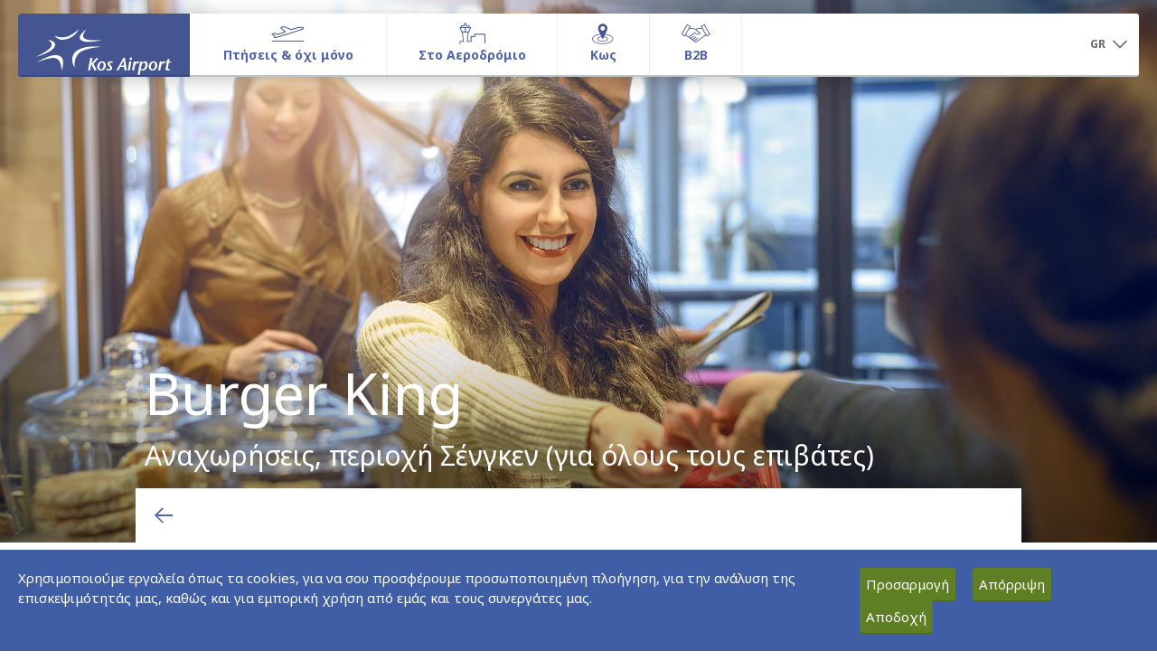

--- FILE ---
content_type: text/html; charset=UTF-8
request_url: https://www.kgs-airport.gr/el/shop-detailed-page/shop_id-249/nd_id-1051
body_size: 12145
content:

<script>
    // assign SiteAirportCode to Js Var
    var AirportCodeJsAssign = 'KGS';

</script>



<!DOCTYPE html>
<html class="no-js" lang="el">

<head>

	<title>Burger King | Kos Airport (KGS)</title>
	<meta charset="UTF-8"/>
	<meta http-equiv="X-UA-Compatible" content="IE=edge,chrome=1"/>
	<meta name="title" content="Το Burger King έχει γίνει το αυθεντικό σπίτι του Whopper και οι ταξιδιώτες έχουν τώρα την ευκαιρ�"/>
	<meta name="keywords" content="Το Burger King έχει γίνει το αυθεντικό σπίτι του Whopper και οι ταξιδιώτες έχουν τώρα την ευκαιρ�"/>
	<meta name="description" content="Το Burger King έχει γίνει το αυθεντικό σπίτι του Whopper και οι ταξιδιώτες έχουν τώρα την ευκαιρ�"/>

	<!-- ensure proper rendering and touch zooming -->
	<meta name="viewport" content="width=device-width, initial-scale=1">
	<meta name="apple-mobile-web-app-capable" content="yes"/>
	<meta name="apple-touch-fullscreen" content="yes"/>

	<link rel="shortcut icon" href="/etc/clientlibs/fraport-airport/fraport.base.app/resources/img/favicon.ico">
	<link rel="stylesheet" href="/etc/clientlibs/fraport-airport/fraport.base.app.min.e7046088edf2c71496fba12a96b94b4d.css?1763116931" type="text/css">
	<link rel="stylesheet" href="/etc/clientlibs/fraport-airport/fraport.base.lib.map.min.be2bf8f3159f532967b3082649bcfa44.css?1763116931" type="text/css">
	<link rel="stylesheet" href="/etc/clientlibs/fraport-airport/font-awesome-4.7.0/css/font-awesome.min.css?1763116931" type="text/css">
	
	<script type="text/javascript" src="/etc/clientlibs/fraport-airport/fraport.base.lib.modernizr.min.d72365795bea5c7b99fdf92ceb8d3142.js?1763116931"></script>

	<!--[if lt IE 10]>
	<script type="text/javascript" src="/etc/clientlibs/fraport-airport/fraport.base.lib.ie.min.js"></script>
	<![endif]-->

	<!-- SVG injection for IE -->
	<script type="text/javascript" src="/etc/clientlibs/fraport-airport/fraport.base.lib.svginjector.min.b0085642ed25139877d1ab7e7a146d51.js?1763116931"></script>

    <script src="/templates/custom_js/jquery.min.js?1763116931"></script>
    <script type="text/javascript" src="/templates/custom_js/get_all_site_cookies.js?1763116931"></script>

    	
	<!--<link rel="stylesheet" type="text/css" href="/templates/custom_js/cookies/cookieconsent.css?1763116931"/>
	<script type="text/javascript" src="/templates/custom_js/cookies/cookieconsent.js?1763116931"></script>
	<script type="text/javascript">
		var lang = "el";
	</script>
	<script type="text/javascript" src="/templates/custom_js/cookies/callcookie.js?1763116931"></script>-->

    

        <script type="text/javascript">
			var gdpr_cookies_domain = '.kgs-airport.gr';
			var _gat_cookie = '_gat_gtag_UA_97093066_8';
		</script>
    

    <link rel="stylesheet" type="text/css" href="/templates/custom_js/gdpr_cookies/gdpr_cookies.css?1763116931">
		<link rel="stylesheet" type="text/css" href="/etc/clientlibs/fraport-airport/a11y.css?1763116931">
    <script type="text/javascript" src="/templates/custom_js/gdpr_cookies/gdpr_cookies.js?1763116931"></script>
    <script type="text/javascript">
        var lang = "el";
        var gdpr_cookies_link = "/el/kgs/cookies";
    </script>
    <script type="text/javascript" src="/templates/custom_js/gdpr_cookies/gdpr_cookies_call.js?1763116931"></script>

    <!--    LAUNCH GOOGLE TAG SERVICES-->
    <script type="text/javascript" src="/templates/custom_js/google_tag_services.js?1763116931"></script>


    <!--    LAUNCH GOOGLE TAG MANAGER-->
    <script>
        var SiteAirportCode = 'KGS';
    </script>
    <script type="text/javascript" src="/templates/custom_js/google_tag_manager.js?1763116931"></script>

</head>


<style>
    #shop_header > header {
        width:77%;
    }

    @media screen and (max-width: 991px) {
        #shop_header > header {
            width:100%;
        }
    }

.fra_clamped_text__copy p {
	padding-bottom: 5px;
}
.floatLeft {
	float:left;
	margin:0 20px 20px 0;
}
.fra_item_link {
	height:100%;
	width:100%;
	display: block;
	background-position: center;
	background-size: cover;
}
.fra_item_link:before {
	content:"";
	height:100%;
    background-image: linear-gradient(to top, rgba(0,0,0,0.5) 0%, rgba(0,0,0,0) 40%);
	display:block;
}
#slider_container {
	height:100%!important;
}
.fra_jumbotron.jumbotron:before {
	padding-bottom:0!important;
}
@media screen and (min-width: 61.875em){
	.headline-badge {
	margin: 0 0 30px 10px;
	content: '';
    position: absolute;
    width: 0;
    height: 0;
    left: 0;
    bottom: -10px;
	}
}
.fra_js_back_button:hover {
	cursor:pointer;
}
.headline-badge{
	position:relative;
	color: #ffffff;
    padding: 5px 10px;
	margin: 0px 0 30px 10px;
    background: #999999;
    display: inline-block;
	font-weight:bold;
	width:auto;
	height:auto;
	}

.headline-badge:before{
	content: '';
    position: absolute;
    width: 0;
    height: 0;
    left: 0;
    bottom: -10px;
    border: 5px solid;
    border-color: #cdd2d2 transparent transparent #cdd2d2;
	}

@media screen and (min-width: 61.875em){
	.retailer-logo{
		float:right;
		border:0;
		margin: 0 0 0 10px;
		}
	}
	
	.retailer-logo{
		margin: 0 0 0 10px;
		font-style: italic;
		vertical-align: middle;
		text-align: right;
		}
		

		
		
		
	/* styling updates start here */

	section.jumbotron{
	
		height:600px;      /*new image height*/		
		background: linear-gradient(to top, rgba(0,0,0,0.5) 0%, rgba(0,0,0,0) 40%);        /*the black gradient*/					
		overflow:hidden;
	}
	
	section.jumbotron img{
		z-index: -1;
	}
	
	
	#shop_header{
		margin: auto;
		max-width: 980px;
	}
	
	.fra_detail_page header.col-md-12 {
		margin-bottom: 20px;
		position: absolute;
		bottom: 50px;
		color: white;
	}
	
	.fra_detail_page .fra_headline_1 {
		color: white;
		margin-bottom: -25px;
	}
	
	
	
	div.fra_clamped_text__copy{
		clear: both;
		padding-top: 2%;
	}
	
	section.col-md-12{
		padding-top: 5%;
	}
	
	
	div.retailer-logo img {
		max-height: 200px;
		max-width: 326px;
		height: auto;
		width: auto !important;
		padding-right: 5px;
		margin-top: -75px;
	}
	
	
	
	@media screen and (max-width: 767px) {
		div.retailer-logo img {
			margin-top: 0;
		}
	}
	
	
	
	
	
		

	/* styling updates end here */

    #category-HZ1.exist-ad{
        padding-bottom: 95px;
    }

    #category-HZ1 > div{
        padding-bottom: 90px;
    }

    .fra_detail_page_article_container > .row:after{
        padding-bottom: 10px;
    }
    .fra_detail_page .fra_detail_aside {
        background: transparent;
    }
</style>


<body>
<style type="text/css">
    @media screen and min-width: 992{
        .sidebar-ads{
            float: right;
        }
    }
</style>
<script type="text/javascript">
    function getDevice(){
        var device = '';
        var width = screen.width;

        console.log(width);
        if(width>1280){
            device = 'desktop';
        }
        else if(width>980 && width<=1280){
            device = 'smalldesktop';
        }
        else if(width>728 && width<=980){
            device = 'tablet';
        }
        else if(width>480 && width<=728){
            device = 'phablet';
        }
        else if(width<=480){
            device = 'mobile';
        }

        return device;
    }

    function setCookie(name,value,days) {
        var expires = "";
        if (days) {
            var date = new Date();
            date.setTime(date.getTime() + (days*24*60*60*1000));
            expires = "; expires=" + date.toUTCString();
        }
        document.cookie = name + "=" + (value || "")  + expires + "; path=/";
    }
    function getCookie(name) {
        var nameEQ = name + "=";
        var ca = document.cookie.split(';');
        for(var i=0;i < ca.length;i++) {
            var c = ca[i];
            while (c.charAt(0)==' ') c = c.substring(1,c.length);
            if (c.indexOf(nameEQ) == 0) return c.substring(nameEQ.length,c.length);
        }
        return null;
    }
    function eraseCookie(name) {
        document.cookie = name+'=; Max-Age=-99999999;';
    }
</script>
<script type="text/javascript">
    var device = getDevice();
    eraseCookie('device');
    setCookie('device',device,1);

    var article_id = "249";

	googletag.cmd.push(function() {
        if(device == 'desktop')
        {
            // if(article_id != ""){
            //     googletag.defineSlot('/166388109/HZ1', [[1280, 90], [980, 90], [728, 90]], 'div-gpt-ad-1490712708321-0').addService(googletag.pubads());
            // }
            // else{
            //     googletag.defineSlot('/166388109/HZ1', [[1280, 90], [980, 90], [728, 90]], 'div-gpt-ad-1490712708321-0').addService(googletag.pubads());
            // }
            //
            // googletag.defineSlot('/166388109/HZ2', [[1280, 90], [980, 90], [728, 90]], 'div-gpt-ad-1490712708321-1').addService(googletag.pubads());
            // googletag.defineSlot('/166388109/HZ3', [[1280, 90], [980, 90], [728, 90]], 'div-gpt-ad-1490712708321-2').addService(googletag.pubads());
            // googletag.defineSlot('/166388109/HZ4', [[1280, 90], [980, 90], [728, 90]], 'div-gpt-ad-1490712708321-3').addService(googletag.pubads());
            // googletag.defineSlot('/166388109/HZ5', [[1280, 90], [980, 90], [728, 90]], 'div-gpt-ad-1490712708321-4').addService(googletag.pubads());
            // googletag.defineSlot('/166388109/HZ6', [[1280, 90], [980, 90], [728, 90]], 'div-gpt-ad-1490712708321-5').addService(googletag.pubads());
            // googletag.defineSlot('/166388109/HZ7', [[1280, 90], [980, 90], [728, 90]], 'div-gpt-ad-1490712708321-6').addService(googletag.pubads());
            // googletag.defineSlot('/166388109/HZ8', [[1280, 90], [980, 90], [728, 90]], 'div-gpt-ad-1490712708321-7').addService(googletag.pubads());
            // googletag.defineSlot('/166388109/HZ9', [[1280, 90], [980, 90], [728, 90]], 'div-gpt-ad-1490712708321-8').addService(googletag.pubads());
            // googletag.defineSlot('/166388109/HZ10', [[1280, 90], [980, 90], [728, 90]], 'div-gpt-ad-1490712708321-9').addService(googletag.pubads());
            // googletag.defineSlot('/166388109/RC1', [[225, 225], [225, 600]], 'div-gpt-ad-1532527065725-0').addService(googletag.pubads());
            // googletag.defineSlot('/166388109/RC2', [[225, 225], [225, 600]], 'div-gpt-ad-1532527065725-1').addService(googletag.pubads());
            // googletag.defineSlot('/166388109/RC3', [[225, 225], [225, 600]], 'div-gpt-ad-1532527065725-2').addService(googletag.pubads());

            if(article_id != ""){
                googletag.defineSlot('/166388109/HZ1', [[1280, 90], [980, 90]], 'div-gpt-ad-1490712708321-0').addService(googletag.pubads());
            }
            else{
                googletag.defineSlot('/166388109/HZ1', [[1280, 90], [980, 90]], 'div-gpt-ad-1490712708321-0').addService(googletag.pubads());
            }

            googletag.defineSlot('/166388109/HZ2', [[1280, 90], [980, 90]], 'div-gpt-ad-1490712708321-1').addService(googletag.pubads());
            googletag.defineSlot('/166388109/HZ3', [[1280, 90], [980, 90]], 'div-gpt-ad-1490712708321-2').addService(googletag.pubads());
            googletag.defineSlot('/166388109/HZ4', [[1280, 90], [980, 90]], 'div-gpt-ad-1490712708321-3').addService(googletag.pubads());
            googletag.defineSlot('/166388109/HZ5', [[1280, 90], [980, 90]], 'div-gpt-ad-1490712708321-4').addService(googletag.pubads());
            googletag.defineSlot('/166388109/HZ6', [[1280, 90], [980, 90]], 'div-gpt-ad-1490712708321-5').addService(googletag.pubads());
            googletag.defineSlot('/166388109/HZ7', [[1280, 90], [980, 90]], 'div-gpt-ad-1490712708321-6').addService(googletag.pubads());
            googletag.defineSlot('/166388109/HZ8', [[1280, 90], [980, 90]], 'div-gpt-ad-1490712708321-7').addService(googletag.pubads());
            googletag.defineSlot('/166388109/HZ9', [[1280, 90], [980, 90]], 'div-gpt-ad-1490712708321-8').addService(googletag.pubads());
            googletag.defineSlot('/166388109/HZ10', [[1280, 90], [980, 90]], 'div-gpt-ad-1490712708321-9').addService(googletag.pubads());
            googletag.defineSlot('/166388109/RC1', [[225, 225], [225, 600]], 'div-gpt-ad-1532527065725-0').addService(googletag.pubads());
            googletag.defineSlot('/166388109/RC2', [[225, 225], [225, 600]], 'div-gpt-ad-1532527065725-1').addService(googletag.pubads());
            googletag.defineSlot('/166388109/RC3', [[225, 225], [225, 600]], 'div-gpt-ad-1532527065725-2').addService(googletag.pubads());

        }
        else if(device == 'smalldesktop')
        {
            googletag.defineSlot('/166388109/HZ1', [[980, 90], [728, 90]], 'div-gpt-ad-1490712708321-0').addService(googletag.pubads());
            googletag.defineSlot('/166388109/HZ2', [[980, 90], [728, 90]], 'div-gpt-ad-1490712708321-1').addService(googletag.pubads());
            googletag.defineSlot('/166388109/HZ3', [[980, 90], [728, 90]], 'div-gpt-ad-1490712708321-2').addService(googletag.pubads());
            googletag.defineSlot('/166388109/HZ4', [[980, 90], [728, 90]], 'div-gpt-ad-1490712708321-3').addService(googletag.pubads());
            googletag.defineSlot('/166388109/HZ5', [[980, 90], [728, 90]], 'div-gpt-ad-1490712708321-4').addService(googletag.pubads());
            googletag.defineSlot('/166388109/HZ6', [[980, 90], [728, 90]], 'div-gpt-ad-1490712708321-5').addService(googletag.pubads());
            googletag.defineSlot('/166388109/HZ7', [[980, 90], [728, 90]], 'div-gpt-ad-1490712708321-6').addService(googletag.pubads());
            googletag.defineSlot('/166388109/HZ8', [[980, 90], [728, 90]], 'div-gpt-ad-1490712708321-7').addService(googletag.pubads());
            googletag.defineSlot('/166388109/HZ9', [[980, 90], [728, 90]], 'div-gpt-ad-1490712708321-8').addService(googletag.pubads());
            googletag.defineSlot('/166388109/HZ10', [[980, 90], [728, 90]], 'div-gpt-ad-1490712708321-9').addService(googletag.pubads());
            googletag.defineSlot('/166388109/RC1', [[225, 225], [225, 600]], 'div-gpt-ad-1532527065725-0').addService(googletag.pubads());
            googletag.defineSlot('/166388109/RC2', [[225, 225], [225, 600]], 'div-gpt-ad-1532527065725-1').addService(googletag.pubads());
            googletag.defineSlot('/166388109/RC3', [[225, 225], [225, 600]], 'div-gpt-ad-1532527065725-2').addService(googletag.pubads());
        }
        else if(device == 'tablet')
        {
            googletag.defineSlot('/166388109/HZ1', [[728, 90], [468, 60]], 'div-gpt-ad-1490712708321-0').addService(googletag.pubads());
            googletag.defineSlot('/166388109/HZ2', [[728, 90], [468, 60]], 'div-gpt-ad-1490712708321-1').addService(googletag.pubads());
            googletag.defineSlot('/166388109/HZ3', [[728, 90], [468, 60]], 'div-gpt-ad-1490712708321-2').addService(googletag.pubads());
            googletag.defineSlot('/166388109/HZ4', [[728, 90], [468, 60]], 'div-gpt-ad-1490712708321-3').addService(googletag.pubads());
            googletag.defineSlot('/166388109/HZ5', [[728, 90], [468, 60]], 'div-gpt-ad-1490712708321-4').addService(googletag.pubads());
            googletag.defineSlot('/166388109/HZ6', [[728, 90], [468, 60]], 'div-gpt-ad-1490712708321-5').addService(googletag.pubads());
            googletag.defineSlot('/166388109/HZ7', [[728, 90], [468, 60]], 'div-gpt-ad-1490712708321-6').addService(googletag.pubads());
            googletag.defineSlot('/166388109/HZ8', [[728, 90], [468, 60]], 'div-gpt-ad-1490712708321-7').addService(googletag.pubads());
            googletag.defineSlot('/166388109/HZ9', [[728, 90], [468, 60]], 'div-gpt-ad-1490712708321-8').addService(googletag.pubads());
            googletag.defineSlot('/166388109/HZ10', [[728, 90], [468, 60]], 'div-gpt-ad-1490712708321-9').addService(googletag.pubads());
            googletag.defineSlot('/166388109/RC1', [[225, 225], [225, 600]], 'div-gpt-ad-1532527065725-0').addService(googletag.pubads());
            googletag.defineSlot('/166388109/RC2', [[225, 225], [225, 600]], 'div-gpt-ad-1532527065725-1').addService(googletag.pubads());
            googletag.defineSlot('/166388109/RC3', [[225, 225], [225, 600]], 'div-gpt-ad-1532527065725-2').addService(googletag.pubads());
        }
        else if(device == 'phablet')
        {
            googletag.defineSlot('/166388109/HZ1', [[468, 60], [320, 50]], 'div-gpt-ad-1490712708321-0').addService(googletag.pubads());
            googletag.defineSlot('/166388109/HZ2', [[468, 60], [320, 50]], 'div-gpt-ad-1490712708321-1').addService(googletag.pubads());
            googletag.defineSlot('/166388109/HZ3', [[468, 60], [320, 50]], 'div-gpt-ad-1490712708321-2').addService(googletag.pubads());
            googletag.defineSlot('/166388109/HZ4', [[468, 60], [320, 50]], 'div-gpt-ad-1490712708321-3').addService(googletag.pubads());
            googletag.defineSlot('/166388109/HZ5', [[468, 60], [320, 50]], 'div-gpt-ad-1490712708321-4').addService(googletag.pubads());
            googletag.defineSlot('/166388109/HZ6', [[468, 60], [320, 50]], 'div-gpt-ad-1490712708321-5').addService(googletag.pubads());
            googletag.defineSlot('/166388109/HZ7', [[468, 60], [320, 50]], 'div-gpt-ad-1490712708321-6').addService(googletag.pubads());
            googletag.defineSlot('/166388109/HZ8', [[468, 60], [320, 50]], 'div-gpt-ad-1490712708321-7').addService(googletag.pubads());
            googletag.defineSlot('/166388109/HZ9', [[468, 60], [320, 50]], 'div-gpt-ad-1490712708321-8').addService(googletag.pubads());
            googletag.defineSlot('/166388109/HZ10', [[468, 60], [320, 50]], 'div-gpt-ad-1490712708321-9').addService(googletag.pubads());
            googletag.defineSlot('/166388109/RC1', [225, 600], 'div-gpt-ad-1532527065725-0').addService(googletag.pubads());
            googletag.defineSlot('/166388109/RC2', [225, 600], 'div-gpt-ad-1532527065725-1').addService(googletag.pubads());
            googletag.defineSlot('/166388109/RC3', [225, 600], 'div-gpt-ad-1532527065725-2').addService(googletag.pubads());
        }
        else if(device == 'mobile')
        {
            googletag.defineSlot('/166388109/HZ1', [320, 50], 'div-gpt-ad-1490712708321-0').addService(googletag.pubads());
            googletag.defineSlot('/166388109/HZ2', [320, 50], 'div-gpt-ad-1490712708321-1').addService(googletag.pubads());
            googletag.defineSlot('/166388109/HZ3', [320, 50], 'div-gpt-ad-1490712708321-2').addService(googletag.pubads());
            googletag.defineSlot('/166388109/HZ4', [320, 50], 'div-gpt-ad-1490712708321-3').addService(googletag.pubads());
            googletag.defineSlot('/166388109/HZ5', [320, 50], 'div-gpt-ad-1490712708321-4').addService(googletag.pubads());
            googletag.defineSlot('/166388109/HZ6', [320, 50], 'div-gpt-ad-1490712708321-5').addService(googletag.pubads());
            googletag.defineSlot('/166388109/HZ7', [320, 50], 'div-gpt-ad-1490712708321-6').addService(googletag.pubads());
            googletag.defineSlot('/166388109/HZ8', [320, 50], 'div-gpt-ad-1490712708321-7').addService(googletag.pubads());
            googletag.defineSlot('/166388109/HZ9', [320, 50], 'div-gpt-ad-1490712708321-8').addService(googletag.pubads());
            googletag.defineSlot('/166388109/HZ10', [320, 50], 'div-gpt-ad-1490712708321-9').addService(googletag.pubads());
            googletag.defineSlot('/166388109/RC1', [225, 600], 'div-gpt-ad-1532527065725-0').addService(googletag.pubads());
            googletag.defineSlot('/166388109/RC2', [225, 600], 'div-gpt-ad-1532527065725-1').addService(googletag.pubads());
            googletag.defineSlot('/166388109/RC3', [225, 600], 'div-gpt-ad-1532527065725-2').addService(googletag.pubads());
        }
        else
        {
            //do stuff
        }

        googletag.pubads().enableSingleRequest();
        googletag.pubads().collapseEmptyDivs();
        googletag.pubads().addEventListener('slotRenderEnded', function(event) {
            var is_empty = event.isEmpty;
            var ad_id = event.slot.o.m;

            if(
                ad_id == 'div-gpt-ad-1532527065725-0' ||
                ad_id == 'div-gpt-ad-1532527065725-1' ||
                ad_id == 'div-gpt-ad-1532527065725-2'
            ){
                if(!is_empty){
                    $(".fra_detail_aside").removeClass('empty-RC-ad');
                }
            }
            else if(ad_id == 'div-gpt-ad-1490712708321-0'){
                if(!is_empty){
                    $("#category-HZ1").addClass('exist-ad');

                    var ad_id_array = ad_id.split("-");
                    var ad_id_order = ad_id_array[4];
                    ad_id_order++;
                    $("#dfp-zone-"+ad_id_order).addClass('exist-ad');
                }
            }
            else{
                if(!is_empty){
                    var ad_id_array = ad_id.split("-");
                    var ad_id_order = ad_id_array[4];
                    ad_id_order++;
                    $("#dfp-zone-"+ad_id_order).addClass('exist-ad');
                }
            }
        });

        googletag.pubads().setTargeting("KGS_GR",["Shops","249"]).setTargeting("render_type", ["desktop"]);

        googletag.enableServices();
    });
</script>

<div class="fra_page ">

		
<style>
	.fra_megadrop > .col-lg-12 > li > .fra_megadrop_img_wrapper
	{
		width: 100%;
	}
	
	.fra_megadrop > .col-lg-12 > li > .fra_megadrop_img_wrapper > img
	{
		max-height: 315px;
	}
	
	.fra_megadrop .nav .fra_megadrop_item > p
	{
		color: #666;
		cursor: default;
	}
	
	@media (min-width: 992px)
	{
		.fra_active .fra_megadrop > .col-lg-12:after
		{
			width: -webkit-calc(100% - -10px);
			width: -moz-calc(100% - -10px);
			width: calc(100% - -10px);
		}
	}
</style>

	<header class="fra_header">
		<nav class="navbar navbar-fixed-top fra_active fra_js_header">
			<div class="container-fluid fra_container__header">
				<div class="fra_mainnav">
					<div class="navbar-header">
						<button class="navbar-toggle fra_js_open_offcanvas" type="button" aria-label="Άνοιγμα μενού πλοήγησης">
							<svg role="presentation" class="icon">
								<use xlink:href="#icon-menu"></use>
							</svg>
						</button>
                                                <a href="/el" class="fra_logo_wrapper" style="text-decoration:none;" aria-label="Αρχική σελίδα">
                            <img src="/content/images/logos/KGSlogo.svg?1763116931" style="width:100%;" alt="KGSlogo"/>
                        </a>
                        					</div>

					<div class="navmenu-fixed-left fra_navbar_offcanvas">
						<ul class="nav navbar-nav fra_js_navbar_left">
							<!-- header bar with close icon -->
							<li class="fra_close_offcanvas fra_js_close_offcanvas visible-xs-block">
								<svg role="presentation" class="icon">
									<use xlink:href="#icon-close"></use>
								</svg>
							</li>

							<!-- slider navigation -->
							<li class="dropdown fra_dropdown_offcanvas visible-xs">
								<!-- dropdown comes via JS, SVG must be there already -->
								<a aria-expanded="false" role="button" data-toggle="dropdown" class="dropdown-toggle" aria-label="Εναλλαγή μενού πλοήγησης">
									<span class="fra_dropdown_icon_wrapper">
										<svg role="presentation" class="icon">
											<use xlink:href="#icon-dropdown"></use>
										</svg>
									</span>
								</a>
								<ul class="dropdown-menu"></ul>
							</li>

							<!-- slider container -->
							<li class="fra_slider_container_wrapper">
								<ul class="nav fra_slider_container fra_js_slider_container">
								
														
									<li class="fra_mainnav_item fra_current" data-index="0">
										<div class="fra_mainnav_label_container">
											<img src="data:image/svg+xml;charset=utf8,%3Csvg%20xmlns='http://www.w3.org/2000/svg'%3E%3C/svg%3E"  style="margin-top:10px; margin-bottom:-22px;background-image: url('/uploads/sys_media/0/293/flightsmenuicon.png');background-position-x: 0px;" width="45" height="24" alt="Πτήσεις & όχι μόνo">
											<div class="fra_mainnav_label">Πτήσεις & όχι μόνo</div>
											<div class="fra_mainnav_label__spacer">Πτήσεις & όχι μόνo</div>
											
											<span class="fra_mainnav_label__addition">
																						</span>
										</div>

										<div class="fra_megadrop" style="background: white;">
											
																						
											<ul class="nav col-xs-3 col-sm-3 col-md-6 col-lg-6" data-index="0">
												<!-- slider container -->
												<li class="fra_megadrop_item hidden-xs">
													<h1 class="fra_headline_6"><!--fra_current-->
													<a href="/el/flights--more/flights--destinations" aria-label="Πτήσεις & Προορισμοί">Πτήσεις & Προορισμοί</a>
													</h1>
												</li>
												<li class="fra_megadrop_item hidden-xs">
													<a class="fra_megadrop_img_wrapper" href="/el/flights--more/flights--destinations" aria-label="Προβολή Πτήσεις & Προορισμοί">
														<img src="/uploads/sys_media/0/301/menu-iStock-576926224_1280x720.jpg" alt="Πτήσεις & Προορισμοί" />
													</a>
												</li>
												
												

																								<li class="fra_megadrop_item">
												<a class="btn-link fra_btn_icon fra_btn_icon__left" href="/el/flights--more/flights--destinations#arrivals--departures" aria-label="Αφίξεις & Αναχωρήσεις">
												<span class="fra_icon">
												<svg role="presentation" class="icon">
												<use xlink:href="#icon-arrow-right"></use>
												</svg>
												</span>
												<span class="fra_single_line_clamp fra_icon_link">
												Αφίξεις & Αναχωρήσεις												</span>
												</a>
												</li>
																								<li class="fra_megadrop_item">
												<a class="btn-link fra_btn_icon fra_btn_icon__left" href="/el/flights--more/flights--destinations#airlines" aria-label="Αεροπορικές Εταιρίες">
												<span class="fra_icon">
												<svg role="presentation" class="icon">
												<use xlink:href="#icon-arrow-right"></use>
												</svg>
												</span>
												<span class="fra_single_line_clamp fra_icon_link">
												Αεροπορικές Εταιρίες												</span>
												</a>
												</li>
																								<li class="fra_megadrop_item">
												<a class="btn-link fra_btn_icon fra_btn_icon__left" href="/el/flights--more/flights--destinations#destinations" aria-label="Προορισμοί">
												<span class="fra_icon">
												<svg role="presentation" class="icon">
												<use xlink:href="#icon-arrow-right"></use>
												</svg>
												</span>
												<span class="fra_single_line_clamp fra_icon_link">
												Προορισμοί												</span>
												</a>
												</li>
																							</ul>

																						
											<ul class="nav col-xs-3 col-sm-3 col-md-6 col-lg-6" data-index="1">
												<!-- slider container -->
												<li class="fra_megadrop_item hidden-xs">
													<h1 class="fra_headline_6"><!--fra_current-->
													<a href="/el/flights--more/airport-information" aria-label="Πληροφορίες Αεροδρομίου">Πληροφορίες Αεροδρομίου</a>
													</h1>
												</li>
												<li class="fra_megadrop_item hidden-xs">
													<a class="fra_megadrop_img_wrapper" href="/el/flights--more/airport-information" aria-label="Προβολή Πληροφορίες Αεροδρομίου">
														<img src="/uploads/sys_media/0/300/menu-iStock-585151926_1280x720.jpg" alt="Πληροφορίες Αεροδρομίου" />
													</a>
												</li>
												
												

																								<li class="fra_megadrop_item">
												<a class="btn-link fra_btn_icon fra_btn_icon__left" href="/el/flights--more/airport-information#to--from-the-airport" aria-label="Από & Προς το Αεροδρόμιο">
												<span class="fra_icon">
												<svg role="presentation" class="icon">
												<use xlink:href="#icon-arrow-right"></use>
												</svg>
												</span>
												<span class="fra_single_line_clamp fra_icon_link">
												Από & Προς το Αεροδρόμιο												</span>
												</a>
												</li>
																								<li class="fra_megadrop_item">
												<a class="btn-link fra_btn_icon fra_btn_icon__left" href="/el/category-detailed/ctg_id-296/nd_id-1019" aria-label="Parking">
												<span class="fra_icon">
												<svg role="presentation" class="icon">
												<use xlink:href="#icon-arrow-right"></use>
												</svg>
												</span>
												<span class="fra_single_line_clamp fra_icon_link">
												Parking												</span>
												</a>
												</li>
																								<li class="fra_megadrop_item">
												<a class="btn-link fra_btn_icon fra_btn_icon__left" href="/el/flights--more/airport-information#passengers-information" aria-label="Πληροφορίες Επιβατών">
												<span class="fra_icon">
												<svg role="presentation" class="icon">
												<use xlink:href="#icon-arrow-right"></use>
												</svg>
												</span>
												<span class="fra_single_line_clamp fra_icon_link">
												Πληροφορίες Επιβατών												</span>
												</a>
												</li>
																							</ul>

												

										</div>
									</li>
							   
									
														
									<li class="fra_mainnav_item fra_current" data-index="1">
										<div class="fra_mainnav_label_container">
											<img src="data:image/svg+xml;charset=utf8,%3Csvg%20xmlns='http://www.w3.org/2000/svg'%3E%3C/svg%3E"  style="margin-top:10px; margin-bottom:-22px;background-image: url('/uploads/sys_media/0/295/thessmenuicon.png');background-position-x: 0px;" width="45" height="24" alt="Στο Αεροδρόμιο">
											<div class="fra_mainnav_label">Στο Αεροδρόμιο</div>
											<div class="fra_mainnav_label__spacer">Στο Αεροδρόμιο</div>
											
											<span class="fra_mainnav_label__addition">
																						</span>
										</div>

										<div class="fra_megadrop" style="background: white;">
											
																						
											<ul class="nav col-xs-3 col-sm-3 col-md-6 col-lg-6" data-index="0">
												<!-- slider container -->
												<li class="fra_megadrop_item hidden-xs">
													<h1 class="fra_headline_6"><!--fra_current-->
													<a href="/el/at-the-airport/shop--dine" aria-label="Αγορές & Γεύση">Αγορές & Γεύση</a>
													</h1>
												</li>
												<li class="fra_megadrop_item hidden-xs">
													<a class="fra_megadrop_img_wrapper" href="/el/at-the-airport/shop--dine" aria-label="Προβολή Αγορές & Γεύση">
														<img src="/uploads/sys_media/0/307/menu-shutterstock_416876203_new_1280x720.jpg" alt="Αγορές & Γεύση" />
													</a>
												</li>
												
												

																								<li class="fra_megadrop_item">
												<a class="btn-link fra_btn_icon fra_btn_icon__left" href="/el/at-the-airport/shop--dine#shops" aria-label="Καταστήματα">
												<span class="fra_icon">
												<svg role="presentation" class="icon">
												<use xlink:href="#icon-arrow-right"></use>
												</svg>
												</span>
												<span class="fra_single_line_clamp fra_icon_link">
												Καταστήματα												</span>
												</a>
												</li>
																								<li class="fra_megadrop_item">
												<a class="btn-link fra_btn_icon fra_btn_icon__left" href="/el/shop-detailed-page/shop_id-111/nd_id-1022" aria-label="Hellenic Duty Free Shops">
												<span class="fra_icon">
												<svg role="presentation" class="icon">
												<use xlink:href="#icon-arrow-right"></use>
												</svg>
												</span>
												<span class="fra_single_line_clamp fra_icon_link">
												Hellenic Duty Free Shops												</span>
												</a>
												</li>
																								<li class="fra_megadrop_item">
												<a class="btn-link fra_btn_icon fra_btn_icon__left" href="/el/at-the-airport/shop--dine#restaurants--cafes" aria-label="Εστιατόρια & Καφέ">
												<span class="fra_icon">
												<svg role="presentation" class="icon">
												<use xlink:href="#icon-arrow-right"></use>
												</svg>
												</span>
												<span class="fra_single_line_clamp fra_icon_link">
												Εστιατόρια & Καφέ												</span>
												</a>
												</li>
																							</ul>

																						
											<ul class="nav col-xs-3 col-sm-3 col-md-6 col-lg-6" data-index="1">
												<!-- slider container -->
												<li class="fra_megadrop_item hidden-xs">
													<h1 class="fra_headline_6"><!--fra_current-->
													<a href="/el/at-the-airport/airport-services" aria-label="Υπηρεσίες Αεροδρομίου">Υπηρεσίες Αεροδρομίου</a>
													</h1>
												</li>
												<li class="fra_megadrop_item hidden-xs">
													<a class="fra_megadrop_img_wrapper" href="/el/at-the-airport/airport-services" aria-label="Προβολή Υπηρεσίες Αεροδρομίου">
														<img src="/uploads/sys_media/0/303/menu-iStock-498314423_560x315.jpg" alt="Υπηρεσίες Αεροδρομίου" />
													</a>
												</li>
												
												

																								<li class="fra_megadrop_item">
												<a class="btn-link fra_btn_icon fra_btn_icon__left" href="/el/category-detailed/ctg_id-752/nd_id-1789" aria-label="Απολεσθέντα Αντικείμενα">
												<span class="fra_icon">
												<svg role="presentation" class="icon">
												<use xlink:href="#icon-arrow-right"></use>
												</svg>
												</span>
												<span class="fra_single_line_clamp fra_icon_link">
												Απολεσθέντα Αντικείμενα												</span>
												</a>
												</li>
																								<li class="fra_megadrop_item">
												<a class="btn-link fra_btn_icon fra_btn_icon__left" href="/el/category-detailed/ctg_id-309/nd_id-1026" aria-label="Πρώτες Βοήθειες ">
												<span class="fra_icon">
												<svg role="presentation" class="icon">
												<use xlink:href="#icon-arrow-right"></use>
												</svg>
												</span>
												<span class="fra_single_line_clamp fra_icon_link">
												Πρώτες Βοήθειες 												</span>
												</a>
												</li>
																								<li class="fra_megadrop_item">
												<a class="btn-link fra_btn_icon fra_btn_icon__left" href="/el/category-detailed/ctg_id-311/nd_id-1027" aria-label="ATMs ">
												<span class="fra_icon">
												<svg role="presentation" class="icon">
												<use xlink:href="#icon-arrow-right"></use>
												</svg>
												</span>
												<span class="fra_single_line_clamp fra_icon_link">
												ATMs 												</span>
												</a>
												</li>
																								<li class="fra_megadrop_item">
												<a class="btn-link fra_btn_icon fra_btn_icon__left" href="/el/category-detailed/ctg_id-314/nd_id-1046" aria-label="Ενοικιάσεις Αυτοκινήτων">
												<span class="fra_icon">
												<svg role="presentation" class="icon">
												<use xlink:href="#icon-arrow-right"></use>
												</svg>
												</span>
												<span class="fra_single_line_clamp fra_icon_link">
												Ενοικιάσεις Αυτοκινήτων												</span>
												</a>
												</li>
																								<li class="fra_megadrop_item">
												<a class="btn-link fra_btn_icon fra_btn_icon__left" href="/el/category-detailed/ctg_id-313/nd_id-1047" aria-label="Πρόσβαση στο Διαδίκτυο (WiFi)">
												<span class="fra_icon">
												<svg role="presentation" class="icon">
												<use xlink:href="#icon-arrow-right"></use>
												</svg>
												</span>
												<span class="fra_single_line_clamp fra_icon_link">
												Πρόσβαση στο Διαδίκτυο (WiFi)												</span>
												</a>
												</li>
																							</ul>

												

										</div>
									</li>
							   
									
														
									<li class="fra_mainnav_item fra_current" data-index="2">
										<div class="fra_mainnav_label_container">
											<img src="data:image/svg+xml;charset=utf8,%3Csvg%20xmlns='http://www.w3.org/2000/svg'%3E%3C/svg%3E"  style="margin-top:10px; margin-bottom:-22px;background-image: url('/uploads/sys_media/0/294/attheairportmenuicon.png');background-position-x: 0px;" width="45" height="24" alt="Κως">
											<div class="fra_mainnav_label">Κως</div>
											<div class="fra_mainnav_label__spacer">Κως</div>
											
											<span class="fra_mainnav_label__addition">
																						</span>
										</div>

										<div class="fra_megadrop">
											
																						
											<ul class="nav col-xs-3 col-sm-3 col-md-12 col-lg-12" data-index="0">
												<!-- slider container -->
												<li class="fra_megadrop_item hidden-xs">
													<h1 class="fra_headline_6"><!--fra_current-->
													<a href="/el/category-detailed/ctg_id-322/nd_id-1014" aria-label="Καλώς Ορίσατε στην Κω">Καλώς Ορίσατε στην Κω</a>
													</h1>
												</li>
												<li class="fra_megadrop_item hidden-xs">
													<a class="fra_megadrop_img_wrapper" href="/el/category-detailed/ctg_id-322/nd_id-1014" aria-label="Προβολή Καλώς Ορίσατε στην Κω">
														<img src="/uploads/sys_media/0/439/fullmenu-1_iStock-157645573_1160x315.jpg" alt="Καλώς Ορίσατε στην Κω" />
													</a>
												</li>
												<li class="fra_megadrop_item hidden-xs">
													<p>
														<p>«Ο καθένας κι όλοι μπορούν βρουν τα πάντα». Κατά κανόνα υπόσχεση-κλισέ ταξιδιωτικού προορισμού, κατά κανόνα απραγματοποίητη. Overpromising και underdelivering. Υπάρχουν κι οι εξαιρέσεις που επιβεβαιώνουν τον κανόνα. Η Κως, για παράδειγμα.</p>													</p>
												</li>
												
												

																								<li class="fra_megadrop_item">
													<a class="btn-link fra_btn_icon fra_btn_icon__left" href="/el/category-detailed/ctg_id-322/nd_id-1054" aria-label="Περισσότερα">
														<span class="fra_icon">
															<svg role="presentation" class="icon">
																<use xlink:href="#icon-arrow-right"></use>
															</svg>
														</span>
														<span class="fra_single_line_clamp fra_icon_link">
															Περισσότερα														</span>
													</a>
												</li>
																							</ul>

												

										</div>
									</li>
							   
									
														
									<li class="fra_mainnav_item fra_current" data-index="3">
										<div class="fra_mainnav_label_container">
											<img src="data:image/svg+xml;charset=utf8,%3Csvg%20xmlns='http://www.w3.org/2000/svg'%3E%3C/svg%3E"  style="margin-top:10px; margin-bottom:-22px;background-image: url('/uploads/sys_media/0/296/B2BMenuIcon.png');background-position-x: 0px;" width="45" height="24" alt="B2B">
											<div class="fra_mainnav_label">B2B</div>
											<div class="fra_mainnav_label__spacer">B2B</div>
											
											<span class="fra_mainnav_label__addition">
																						</span>
										</div>

										<div class="fra_megadrop" style="background: white;">
											
																						
											<ul class="nav col-xs-3 col-sm-3 col-md-6 col-lg-6" data-index="0">
												<!-- slider container -->
												<li class="fra_megadrop_item hidden-xs">
													<h1 class="fra_headline_6"><!--fra_current-->
													<a href="/el/b2b/aeronautical-activities" aria-label="Αεροναυτιλιακές Δραστηριότητες">Αεροναυτιλιακές Δραστηριότητες</a>
													</h1>
												</li>
												<li class="fra_megadrop_item hidden-xs">
													<a class="fra_megadrop_img_wrapper" href="/el/b2b/aeronautical-activities" aria-label="Προβολή Αεροναυτιλιακές Δραστηριότητες">
														<img src="/uploads/sys_media/0/304/menu-iStock-627341480_560x315.jpg" alt="Αεροναυτιλιακές Δραστηριότητες" />
													</a>
												</li>
												
												

																								<li class="fra_megadrop_item">
												<a class="btn-link fra_btn_icon fra_btn_icon__left" href="/el/category-detailed/ctg_id-323/nd_id-1038" aria-label="Τέλη αεροδρομίου">
												<span class="fra_icon">
												<svg role="presentation" class="icon">
												<use xlink:href="#icon-arrow-right"></use>
												</svg>
												</span>
												<span class="fra_single_line_clamp fra_icon_link">
												Τέλη αεροδρομίου												</span>
												</a>
												</li>
																								<li class="fra_megadrop_item">
												<a class="btn-link fra_btn_icon fra_btn_icon__left" href="/el/category-detailed/ctg_id-319/nd_id-1039" aria-label="Aviation Marketing">
												<span class="fra_icon">
												<svg role="presentation" class="icon">
												<use xlink:href="#icon-arrow-right"></use>
												</svg>
												</span>
												<span class="fra_single_line_clamp fra_icon_link">
												Aviation Marketing												</span>
												</a>
												</li>
																								<li class="fra_megadrop_item">
												<a class="btn-link fra_btn_icon fra_btn_icon__left" href="/el/category-detailed/ctg_id-579/nd_id-1632" aria-label="Γενική Αεροπορία / Ιδιωτικά Αεροσκάφη">
												<span class="fra_icon">
												<svg role="presentation" class="icon">
												<use xlink:href="#icon-arrow-right"></use>
												</svg>
												</span>
												<span class="fra_single_line_clamp fra_icon_link">
												Γενική Αεροπορία / Ιδιωτικά Αεροσκάφη												</span>
												</a>
												</li>
																							</ul>

																						
											<ul class="nav col-xs-3 col-sm-3 col-md-6 col-lg-6" data-index="1">
												<!-- slider container -->
												<li class="fra_megadrop_item hidden-xs">
													<h1 class="fra_headline_6"><!--fra_current-->
													<a href="/el/b2b/commercial-activities" aria-label="Εμπορικές Δραστηριότητες">Εμπορικές Δραστηριότητες</a>
													</h1>
												</li>
												<li class="fra_megadrop_item hidden-xs">
													<a class="fra_megadrop_img_wrapper" href="/el/b2b/commercial-activities" aria-label="Προβολή Εμπορικές Δραστηριότητες">
														<img src="/uploads/sys_media/0/305/menu-iStock-469447028_1280x720.jpg" alt="Εμπορικές Δραστηριότητες" />
													</a>
												</li>
												
												

																								<li class="fra_megadrop_item">
												<a class="btn-link fra_btn_icon fra_btn_icon__left" href="/el/category-detailed/ctg_id-317/nd_id-1040" aria-label="Ευκαιρίες Συνεργασίας">
												<span class="fra_icon">
												<svg role="presentation" class="icon">
												<use xlink:href="#icon-arrow-right"></use>
												</svg>
												</span>
												<span class="fra_single_line_clamp fra_icon_link">
												Ευκαιρίες Συνεργασίας												</span>
												</a>
												</li>
																								<li class="fra_megadrop_item">
												<a class="btn-link fra_btn_icon fra_btn_icon__left" href="/el/category-detailed/ctg_id-320/nd_id-1041" aria-label="Διαφήμιση στο Αεροδρόμιο">
												<span class="fra_icon">
												<svg role="presentation" class="icon">
												<use xlink:href="#icon-arrow-right"></use>
												</svg>
												</span>
												<span class="fra_single_line_clamp fra_icon_link">
												Διαφήμιση στο Αεροδρόμιο												</span>
												</a>
												</li>
																								<li class="fra_megadrop_item">
												<a class="btn-link fra_btn_icon fra_btn_icon__left" href="/el/category-detailed/ctg_id-321/nd_id-1042" aria-label="Προωθητικές Ενέργειες">
												<span class="fra_icon">
												<svg role="presentation" class="icon">
												<use xlink:href="#icon-arrow-right"></use>
												</svg>
												</span>
												<span class="fra_single_line_clamp fra_icon_link">
												Προωθητικές Ενέργειες												</span>
												</a>
												</li>
																								<li class="fra_megadrop_item">
												<a class="btn-link fra_btn_icon fra_btn_icon__left" href="/el/category-detailed/ctg_id-736/nd_id-1775" aria-label="Υπηρεσία Fast Lane">
												<span class="fra_icon">
												<svg role="presentation" class="icon">
												<use xlink:href="#icon-arrow-right"></use>
												</svg>
												</span>
												<span class="fra_single_line_clamp fra_icon_link">
												Υπηρεσία Fast Lane												</span>
												</a>
												</li>
																							</ul>

												

										</div>
									</li>
							   
									
								

								</ul>				
							</li>
    
							<!-- Megadrop footer list -->
							<li id="fra_megadrop_footer_left" class="fra_megadrop fra_megadrop__footer">
								<ul class="fra_megadrop_footer_list" style="padding:0 0 0 0;">
																																			</ul>
							</li>
							
														
							<li class="fra_search_link fra_js_searchfield_trigger visible-xs">
							
								<li class="fra_mainnav_item fra_langselect dropdown fra_js_dropdown visible-xs" style="width:100%;">
									<a aria-expanded="false" role="button" data-toggle="dropdown" class="dropdown-toggle" href="#" style="top:560px;" aria-label="Επιλογή γλώσσας">
										<span style="text-transform:uppercase; color:#666; background-color:#fff;">GR</span>
										<span class="fra_dropdown_icon_wrapper" style="background-color:#fff;">
											<svg role="presentation" class="icon hidden-xs">
												<use xlink:href="#icon-dropdown"></use>
											</svg>
											<svg role="presentation" class="icon visible-xs" style="fill:#666;">
												<use xlink:href="#icon-link"></use>
											</svg>
										</span>
									</a>
									<ul role="menu" class="dropdown-menu" style="position:absolute;">
										<li style="margin-top:440px;position:absolute;">
											<a href="/el/shop-detailed-page/shop_id-249/nd_id-1051" style="background-color:#3c3c3c; color:#fff; border-top:1px solid #bec3c3; border-bottom: 1px solid #bec3c3;" aria-label="Αλλαγή σε ελληνικά">GR</a>
										</li>
										<li style="margin-top:502px;position:absolute;">
											<a href="/en/shop-detailed-page/shop_id-249/nd_id-1051" style="background-color:#3c3c3c; color:#fff;" aria-label="Αλλαγή σε αγγλικά">EN</a>
										</li>
									</ul>
									<span class="fra_back_btn fra_icon" style="top:501px;">
										<svg class="icon" role="presentation" style="fill:#fff;">
											<use xlink:href="#icon-link"></use>
										</svg>
									</span>
								</li>
							</li>
						</ul>
											</div>					
										<div class="navbar-nav navbar-right">
												<ul class="nav navmenu-fixed-right fra_navbar_offcanvas fra_js_navbar_right">
														<li class="dropdown fra_dropdown_offcanvas visible-xs">
								<a aria-expanded="false" role="button" data-toggle="dropdown" class="dropdown-toggle" href="#">
									<span class="fra_dropdown_icon_wrapper">
										<svg role="presentation" class="icon">
											<use xlink:href="#icon-dropdown"></use>
										</svg>
									</span>
								</a>
								<ul class="dropdown-menu"></ul>
							</li>
							
														<li class="fra_mainnav_item fra_service_nav_btn">
																								<div class="fra_megadrop">
									<div class="fra_servicenav_content fra_js_servicenav_content">
																																																		<ul id="fra_external_minicart" class="nav col-sm-3 fra_minicart" data-index="3">
											<li class="fra_megadrop_item">  
												<h1 class="fra_headline_6">
													<a href="#" aria-label="Σύνδεσμος Megadrop"></a>
												</h1>
												<a class="fra_megadrop_img_wrapper" href="#" aria-label="Σύνδεσμος Εικόνας Megadrop">
													<img src="#" alt="" height="146" width="260" data-original="#"/>
												</a>   
												<p class="fra_copy_8"></p> 
												<div>
													<div>
														<div class="fra_rich_text"></div>  
													</div>
												</div>
												<a class="btn-link fra_btn_icon fra_btn_icon__left" href="#" aria-label="Megadrop Icon Link - Δεξί Βέλος">
													<span class="fra_icon">
														<svg role="presentation" class="icon">
															<use xlink:href="#icon-arrow-right"/>
														</svg>
													</span>
													<span class="fra_single_line_clamp fra_icon_link"></span>
												</a>
											</li>
										</ul>
									</div>
								</div>
							</li>

							<!-- Megadrop footer list for service navigation -->
							<li id="fra_megadrop_footer_right" class="fra_megadrop fra_megadrop__footer">
								<div class="fra_megadrop_footer_slider">
									<div class="fra_login_form_wrapper">
																														<div class="col-sm-6 fra_login_col">
											<h1 class="fra_headline_6">Log-in</h1>
											<div class="hidden-xs">
												<div>
													<div class="fra_rich_text"></div>
												</div>
											</div>
											<form id="fra_login_form" name="fra_login_form" class="col-sm-8" method="POST">
												<div class="form-group"></div>
											</form>
										</div>
																			</div>
																	</div>
							</li>
							<li class="fra_mainnav_item fra_langselect dropdown fra_js_dropdown" id="weather_iframe" style="padding-top:16px;">
                                <script type='text/javascript'>
                                    var Weather_AirportLatitude = '36.79330062866211';
                                    var Weather_AirportLongitude = '27.091699600219727';
                                    var Weather_SiteDomainName = 'www.kgs-airport.gr';
                                    var Weather_NodeUrl = '/el/kgs/weather-page';
                                    var Weather_Title = 'Τρέχουσες καιρικές συνθήκες αεροδρομίου';

                                    if ( typeof CustomCookieControl !== 'undefined' && CustomCookieControl == 'true' && typeof CustomCookiePrefsPreference !== 'undefined' && CustomCookiePrefsPreference == true )
                                    {
                                        var iframe = document.createElement('iframe');
                                        iframe.src = '//www.weather.gr/feeds/airports/menu.aspx?lat=' +Weather_AirportLatitude+ '&lon='+Weather_AirportLongitude+'&units=metric&returnUrl=http://'+Weather_SiteDomainName+Weather_NodeUrl+'';
                                        iframe.width = '100';
                                        iframe.height = '47';
                                        iframe.frameBorder = '0';
                                        iframe.title = Weather_Title;
                                        document.getElementById("weather_iframe").appendChild(iframe);

                                    }
                                </script>
<!--                                --><!--                                    <iframe style="width:100px;height:50px;margin-top:17px;float:left;overflow:hidden;" scrolling="no" frameborder="0" src="//www.weather.gr/feeds/airports/menu.aspx?lat=--><!--&lon=--><!--&units=metric&returnUrl=http://--><!----><!--"></iframe>-->
<!--								-->							</li>
							<!-- language selector -->
							<li class="fra_mainnav_item fra_langselect dropdown fra_js_dropdown">
								<a aria-expanded="false" role="button" data-toggle="dropdown" class="dropdown-toggle" href="javascript:void();" aria-label="Επιλογή γλώσσας" >
									<span style="text-transform:uppercase;">GR</span>
									<span class="fra_dropdown_icon_wrapper">
										<svg role="presentation" class="icon hidden-xs">
											<use xlink:href="#icon-dropdown"></use>
										</svg>
										<svg role="presentation" class="icon visible-xs">
											<use xlink:href="#icon-link"></use>
										</svg>
									</span>
								</a>
								<ul role="menu" class="dropdown-menu" aria-label="Επιλογή γλώσσας">
									<!--language links here -->
									<li role="none">
										<a href="/el/shop-detailed-page/shop_id-249/nd_id-1051" role="menuitem" tabindex="-1" aria-label="Αλλαγή σε ελληνικά">GR</a>
									</li>
									<li role="none">
										<a href="/en/shop-detailed-page/shop_id-249/nd_id-1051" role="menuitem" tabindex="-1" aria-label="Αλλαγή σε αγγλικά">EN</a>
									</li>
								</ul>
								<span class="fra_back_btn fra_icon">
									<svg class="icon" role="presentation">
										<use xlink:href="#icon-link"></use>
									</svg>
								</span>
							</li>
						</ul>
					</div>
				</div>
			</div>
		</nav>
	</header>

					
  <div class="fra_container" role="main">
		<div class="fra_js_notification fra_darksite"></div>

				
		


				<div class="contentPage page airline">
					<article class="fra_detail_page">
						<div class="fra_detail_page_subheadline">
							<div class="fra_detail_page_subheadline_table">
								<h5>Burger King</h5>
							</div>
							<a class="fra_detail_page_back__mobile fra_js_back_button">
								<span class="">
									<svg role="presentation" class="icon">
										<use xlink:href="#icon-arrow-left"></use>
									</svg>
								</span>
							</a>
						</div>
  
						<div>
							<section class="jumbotron fra_jumbotron">
								<div id="slider_container">
								<a class="fra_item_link" style="background-image:url('/uploads/sys_shop/0/249/mdnew-mdnew-resto_720.jpg');">
																		
								</a>
									<!-- Added code for slider starts here  -->
								
																	<!-- Added code for slider ends here    -->
									
								</div>
								
								
																
								
								
								
								<!-- Special case for integrator template: no responsive image -->

							<div id= "shop_header">
							<header class="col-md-12">
									<div class="fra_clamped_text__headline">
										<div>
											<h1 class="fra_headline_1 fra_no_space" style="overflow:visible !important;">Burger King</h1>
										</div>
									</div>
									<div class="fra_clamped_text__copy">
										<div></div>
																				<h2>Αναχωρήσεις, περιοχή Σένγκεν (για όλους τους επιβάτες)</h2>
																				
									</div>
								</header>
							</div>
							</section>
						</div>
						
						<section class="container-fluid fra_detail_page_article_container">
							<div class="row">   
								<a class="fra_detail_page_back fra_js_back_button" href="#" aria-label="Επιστροφή στην προηγούμενη σελίδα">
									<span class="">
										<svg role="presentation" class="icon">
											<use xlink:href="#icon-arrow-left"></use>
										</svg>
									</span>
								</a>
                                <div id='category-HZ1'><div id='div-gpt-ad-1490712708321-0' style='text-align: center; padding-top: 10px;'>
                        <script> googletag.cmd.push(function() { googletag.display('div-gpt-ad-1490712708321-0'); }); </script>
                    </div></div>								<div class="headline-logo-container">
									<span class="headline-badge" style="display:none;">Burger King</span>
                                </div>
                                <div class="headline-logo-container">
									<div class="retailer-logo">
																			<img alt="Burger King" src="/uploads/sys_shoplng/0/342/burgerking.png" srcset="/uploads/sys_shoplng/0/342/burgerking.png" style=" width:200px;" >
																		</div>
								</div>
                                <div class="main-body-shop-page col-md-12">
                                    <div class="fra_clamped_text__copy"><p><p>Το Burger King έχει γίνει το αυθεντικό σπίτι του Whopper και οι ταξιδιώτες έχουν τώρα την ευκαιρία να δοκιμάσουν τα περίφημα υψηλής ποιότητας, γευστικά burgers στο αεροδρόμιο της Κω.</p></p></div>

                                    <!--Added Style for p and h1, depending on how many shop locations we have -->

                                                                        <!-- /////////////////////////////////////////////////////////////////////////////////// -->

                                                                        <section class=" col-md-12">
                                        <div class="row">
                                            <section class=" col-md-12">
                                                <div>
                                                    <div>
                                                        <div class="row">
                                                            <div class="col-md-12">
                                                                <div class="table-responsive">
                                                                    <table class="table">
                                                                        <tbody>
                                                                                                                                                </tbody>
                                                                    </table>
                                                                </div>
                                                            </div>
                                                        </div>
                                                    </div>
                                                </div>
                                            </section>
                                        </div>
                                    </section>
                                </div>
                                <aside class="fra_detail_aside col-md-3 col-md-offset-1 empty-RC-ad" style="padding-top: 30px; padding-right: 0px;">
                                    <div id='div-gpt-ad-1532527065725-0' class='sidebar-ads'>
                        <script> googletag.cmd.push(function() { googletag.display('div-gpt-ad-1532527065725-0'); }); </script>
                    </div><div id='div-gpt-ad-1532527065725-1' class='sidebar-ads' style='padding-top: 10px;'>
                        <script> googletag.cmd.push(function() { googletag.display('div-gpt-ad-1532527065725-1'); }); </script>
                    </div><div id='div-gpt-ad-1532527065725-2' class='sidebar-ads' style='padding-top: 10px;'>
                        <script> googletag.cmd.push(function() { googletag.display('div-gpt-ad-1532527065725-2'); }); </script>
                    </div>                                </aside>
							</div>
						</section>
                        <div id='div-gpt-ad-1490712708321-1' style='text-align: center; padding-top: 10px;'>
                        <script> googletag.cmd.push(function() { googletag.display('div-gpt-ad-1490712708321-1'); }); </script>
                    </div>					</article>
				</div>



	</div>

	
		
		<footer class="fra_footer">
			<div class="container-fluid">
				<div class="col-xs-12 col-sm-12 col-md-12 col-lg-12">
					<h2 class="fra_headline_3" style="margin-left:-12px;">Αεροδρόμιο Κω «Ιπποκράτης»</h2>
				</div>	
				
				
								<div class="col-xs-6 col-sm-6 col-md-6 col-lg-6 hidden-xs"  style="z-index:1050 !important; display:none;">
					<div class="navbar-nav fra_search_container">
						<a id="fra_search_form_btn" class="fra_search_btn fra_js_search_toggle" href="#" style="width:30px; height:50px;">
							<svg class="icon" role="presentation" style="width:15px; height:50px; margin:0 0 0 -8px;">
								<use xmlns:xlink="http://www.w3.org/1999/xlink" xlink:href="#icon-search"></use>
							</svg>
						</a>
						<form id="fra_search_form" class="fra_search_wrapper fra_js_search_wrapper" method="get" action="/el/kgs/search-page" autocomplete="off">
							<div class="fra_search_input_remove fra_js_search_input_remove" style="height:50px;">
								<svg class="icon" role="presentation">
									<use xmlns:xlink="http://www.w3.org/1999/xlink" xlink:href="#icon-close"></use>
								</svg>
							</div>
							<!-- submit icon -->
							<div class="fra_search_input_close fra_js_search_close" style="height:50px; padding:0 0px 0 10px;">
								<svg class="icon hidden-xs" role="presentation">
									<use xmlns:xlink="http://www.w3.org/1999/xlink" xlink:href="#icon-arrow-left"></use>
								</svg>
								<svg class="icon visible-xs" role="presentation">
									<use xmlns:xlink="http://www.w3.org/1999/xlink" xlink:href="#icon-link"></use>
								</svg>
							</div>
							<!-- search input -->
							<input id="fra_search_input" name="keyword" placeholder="Παρακαλείστε να εισάγετε τον όρο προς αναζήτηση" class="form-control fra_search_input" type="search">
							<div class="fra_search_content fra_js_search_content">
								<!-- live suggest shown -->
								<div id="aoe_solr_livesuggest" class="fra_js_search_content__autosuggest"></div>
							</div>
						</form>
					</div>
				</div>

	
				<div class="fra_footer_nav">
											<div class="col-xs-6 col-sm-4 col-md-3">
							<span class="fra_copy_8">Σχετικά με εμάς</span>
							<div>
								<ul class="nav">
																	<li class="section">
																				<a href="/el/kgs/air-traffic-statistics">Στατιστικά Στοιχεία</a>
																			</li>
																	<li class="section">
																					<a href="https://www.fraport-greece.com/el/sxetika-me-emas/h-etaireia.html" target="_blank">Η Fraport Greece</a>
																			</li>
																	<li class="section">
																					<a href="https://www.fraport-greece.com/el/profil-aerodromion/kos.html" target="_blank">Το Αεροδρόμιο</a>
																			</li>
																	<li class="section">
																					<a href="http://europa.eu/youreurope/citizens/travel/passenger-rights/air/index_el.htm" target="_blank">Δικαιώματα επιβατών</a>
																			</li>
																	<li class="section">
																					<a href="https://www.fraport-greece.com/el/kariera.html" target="_blank">Καριέρα</a>
																			</li>
									
								</ul>
							</div>
						</div>
											<div class="col-xs-6 col-sm-4 col-md-3">
							<span class="fra_copy_8">Επικοινωνία</span>
							<div>
								<ul class="nav">
																	<li class="section">
																				<a href="/el/kgs/feedback">Η δική σας γνώμη</a>
																			</li>
																	<li class="section">
																					<a href="https://www.fraport-greece.com/el/texnognosia-kai-ypiresies/forma-peristatikon-kai-kindinon.html" target="_blank">Εθελοντική Αναφορά Περιστατικών Αεροπορικής Ασφάλειας (Safety)</a>
																			</li>
									
								</ul>
							</div>
						</div>
											<div class="col-xs-6 col-sm-4 col-md-3">
							<span class="fra_copy_8">Τα νέα μας</span>
							<div>
								<ul class="nav">
																	<li class="section">
																					<a href="https://www.fraport-greece.com/el/kentro-typou/nea1.html" target="_blank">Ειδήσεις & Νέα</a>
																			</li>
									
								</ul>
							</div>
						</div>
					                    <style>
                        #footer-timetable p {
                            min-height: 14px;
                        }
                    </style>
                    <div class="col-xs-6 col-sm-4 col-md-3">
                        <span class="fra_copy_8">Ωράριο Λειτουργίας Τερματικού Σταθμού & Αεροδρομίου</span>
                        <div>
                            <ul class="nav">
                                <li class="section">
                                        <span id="footer-timetable"><p>Καθημερινά 00:00 – 23:59</p></span>
                                </li>
                            </ul>
                        </div>
                    </div>
				</div>	
					
				<div class="fra_footer_nav" style="margin-top:-20px;">
								</div>

                <style>
                    @media(min-width:768px){.fra_footer_img{margin-top:-60px !important;}}
                </style>
								<div class="fra_footer_img" style="margin-top:-10px; margin-bottom:40px; text-align:center;">
									<img style="max-width:120px;" src="/content/images/aca_level_logo_1.png"
										alt="Λογότυπο πιστοποίησης Airport Carbon Accredited Mapping"
										title="Λογότυπο πιστοποίησης Airport Carbon Accredited Mapping" />
								</div>

                <div class="row fra_footer_links" style="margin-top:-20px;">
																		<div class="section">
																<a href="/el/kgs/site-map">Χάρτης Ιστοσελίδας</a>
															</div>
													<div class="section">
																<a href="/el/kgs/data-protection-policy-statement">Πολιτική προστασίας προσωπικών δεδομένων</a>
															</div>
													<div class="section">
																<a href="/el/kgs/fraport-greece-data-protection-statement">Δήλωση προστασίας προσωπικών δεδομένων</a>
															</div>
													<div class="section">
																<a href="/el/kgs/cookies">Πολιτική Cookies</a>
															</div>
															</div>


                <script>
                    (function(d){
                        var s = d.createElement("script");
                        /* uncomment the following line to override default position*/
                        s.setAttribute("data-position", 3);
                        /* uncomment the following line to enable Live site translations (e.g., fr, de, es, he, nl, etc.)*/
                        /* s.setAttribute("data-site-language", "el"); */
                        /* uncomment the following line to override default language (e.g., fr, de, es, he, nl, etc.)*/
                        /* s.setAttribute("data-language", "en"); */
                        /* uncomment the following line to override default size (values: small, large)*/
                        /* s.setAttribute("data-size", "small");*/
                        /* uncomment the following line to override color set via widget (e.g., #053f67)*/
                        /* s.setAttribute("data-color", "#053e67");*/
                        /* uncomment the following line to override type set via widget (1=person, 2=chair, 3=eye, 4=text)*/
                        /* s.setAttribute("data-type", "1");*/
                        /* s.setAttribute("data-statement_text:", "Our Accessibility Statement");*/
                        /* s.setAttribute("data-statement_url", "http://www.example.com/accessibility")";*/
                        /* uncomment the following line to override support on mobile devices*/
                        /* s.setAttribute("data-mobile", true);*/
                        /* uncomment the following line to set custom trigger action for accessibility menu*/
                        /* s.setAttribute("data-trigger", "triggerId")*/
                        /* uncomment the following line to override widget's z-index property*/
                        /* s.setAttribute("data-z-index", 10001);*/
                        s.setAttribute("data-widget_layout", "full")
                        s.setAttribute("data-account", "G8jnJoy3vs");
                        s.setAttribute("src", "https://cdn.userway.org/widget.js");
                        (d.body || d.head).appendChild(s);
                    })(document)
                </script>
                <noscript>Please ensure Javascript is enabled for purposes of <a href="https://userway.org">website accessibility</a></noscript>
				
				
				<div class="fra_copy">© 2017  - 2025 Fraport Greece</div>
			</div>
		</footer>

	


		

	
</div>

	<script type="text/javascript" src="/etc/clientlibs/fraport-airport/fraport.base.lib.min.f8e4ffeb2cad4be5b0aeae25ec1a0955.js?1763116931"></script>
	<script type="text/javascript" src="/etc/clientlibs/fraport-airport/fraport.base.lib.map.min.0c6b8915d9b81d54839e2ad226dc2b65.js?1763116931"></script>
	<script type="text/javascript" src="/content/airport-site/en.configJs.html"></script>
	<script type="text/javascript" src="/content/airport-site/en.i18nJs.html"></script>


	<script type="text/javascript" src="/etc/clientlibs/fraport-airport/fraport.base.lib.aoe.min.9481bee7aff2629f94ff1f89c7b1782f.js?1763116931"></script>
	<script type="text/javascript" src="/etc/clientlibs/fraport-airport/fraport.base.app.min.77579e2d02eed89c6639450d104026d5.js?1763116931"></script>
	<script type="text/javascript" src="/etc/clientlibs/fraport-airport/fraport.base.apps.abstracts.min.7cad0421f4458e1b19db015d32775ae8.js?1763116931"></script>

	<script type="text/javascript" src="/etc/clientlibs/fraport-airport/fraport.base.apps.parking.min.98fec588b2661b1f6e03eb07435ad96f.js?1763116931"></script>
	<script type="text/javascript" src="/etc/clientlibs/fraport-airport/fraport.base.apps.flights.min.0cce9714065ebb1b9200153e486fe706.js?1763116931"></script>
	<script type="text/javascript" src="/etc/clientlibs/fraport-airport/fraport.base.apps.map.min.ad58e192cfbeb44f5d026383ebd244bc.js?1763116931"></script>
	<script type="text/javascript" src="/etc/clientlibs/fraport-airport/fraport.base.apps.retailer.min.c2e2853e9f166324345eb5736a582c9b.js?1763116931"></script>

    <!--<script src="/templates/custom_js/jquery.min.js"></script>-->
    <script type="text/javascript">
        $(document).ready(function() {
            setTimeout(function(){
                if ($(".fra_detail_aside").hasClass("empty-RC-ad")) {
                    $(".fra_detail_page_article_container > .row > .main-body-shop-page").removeClass("col-md-8");
                    $(".fra_detail_page_article_container > .row > .main-body-shop-page").addClass("col-md-12");
                }
                else {
                    $(".fra_detail_page_article_container > .row > .main-body-shop-page").removeClass("col-md-12");
                    $(".fra_detail_page_article_container > .row > .main-body-shop-page").addClass("col-md-8");
                }
            }, 1500);
        });
    </script>
</body>

</html>

--- FILE ---
content_type: text/html
request_url: https://www.kgs-airport.gr/content/airport-site/shop.html
body_size: -168
content:

<!-- saved from url=(0132)https://shop.frankfurt-airport.com/en/aoestatic/call/secure/?getBlocks%5Bcart%5D=cart_header&getBlocks%5Bitemcount%5D=cart_itemcount -->
<html><head><meta http-equiv="Content-Type" content="text/html; charset=UTF-8"></head><body>{"blocks":{"cart":"","itemcount":""}}</body></html>

--- FILE ---
content_type: text/css
request_url: https://www.kgs-airport.gr/templates/custom_js/gdpr_cookies/gdpr_cookies.css?1763116931
body_size: 2787
content:
/*cookies*/
/*:root {*/
/*    --purple: #4c4b4b;*/
/*    --red: #5064aa;*/
/*}*/
/** {*/
/*    padding: 0;*/
/*    margin: 0;*/
/*    border: none;*/
/*}*/
/*body {*/
/*    padding: 30px;*/
/*    color: #333;*/
/*    font-family: 'Roboto Slab', system-ui;*/
/*    font-weight: 400;*/
/*    font-style: normal;*/
/*    font-size: 18px;*/
/*}*/
/*.container {*/
/*    margin: 0 auto;*/
/*    max-width: 550px;*/
/*}*/
/*.highlight {*/
/*    background: rgba(255,215,0,0.115);*/
/*}*/
/*h1 {*/
/*    color: #5064aa;*/
/*    font-family: 'Quicksand', sans-serif;*/
/*    font-weight: 500;*/
/*    font-size: 30px;*/
/*    margin-bottom: 20px;*/
/*}*/
/*h3 {*/
/*    font-family: 'Quicksand', sans-serif;*/
/*    font-size: 21px;*/
/*    font-weight: 500;*/
/*    color: #5064aa;*/
/*    margin-bottom: 20px;*/
/*}*/
/*p, ul {*/
/*    margin-bottom: 20px;*/
/*    line-height: 1.75em;*/
/*}*/
/*li {*/
/*    list-style: none;*/
/*    margin-bottom: 10px;*/
/*}*/
/*li:last-child {*/
/*    margin-bottom: 0;*/
/*}*/
/*input[type="checkbox"] {*/
/*    margin-top: 10px;*/
/*    margin-right: 15px;*/
/*    float: left;*/
/*}*/
/*label {*/
/*    display: inline-block;*/
/*    max-width: 90%;*/
/*	color: #fff;*/
/*}*/
/*code {*/
/*    color: #5064aa;*/
/*    font-family: monospace;*/
/*    font-size: 16px;*/
/*    background: #f7f7f7;*/
/*    padding: 3px 5px;*/
/*    border-radius: 3px;*/
/*    border: 1px solid #ebebeb;*/
/*}*/
button#ihavecookiesBtn {
    margin-left: 0px !important;
}
/* Cookie Dialog */
#gdpr-cookie-message {
    position: fixed;
    right: 0;
    bottom: 0;
    width: 100%;
    background-color: #405ea6;
    padding: 20px 0;
    border-radius: 0;
    box-shadow: 0 6px 6px rgba(0,0,0,0.25);
    margin-left: 0;
    /*font-family: system-ui;*/
}
#gdpr-cookie-message > h4,
#gdpr-cookie-message > p,
#gdpr-cookie-message > div{
    padding: 0 20px;
}
#gdpr-cookie-message h4 {
    color: #5064aa;
    /*font-family: 'Quicksand', sans-serif;*/
    font-size: 18px;
    font-weight: 500;
    margin-bottom: 10px;
}
#gdpr-cookie-message h5 {
    color: #5064aa;
    /*font-family: 'Quicksand', sans-serif;*/
    font-size: 15px;
    font-weight: 500;
    margin-bottom: 10px;
}
#gdpr-cookie-message div, #gdpr-cookie-message ul {
    color: white;
    font-size: 15px;
    line-height: 1.5em;
}
#gdpr-cookie-message p:last-child {
    margin-bottom: 0;
    text-align: right;
}
#gdpr-cookie-message li {
    width: 49%;
    display: inline-block;
}
#gdpr-cookie-message a {
    color: #5064aa;
    text-decoration: none;
    font-size: 15px;
    padding-bottom: 2px;
    border-bottom: 1px dotted rgba(255,255,255,0.75);
    transition: all 0.3s ease-in;
}
#gdpr-cookie-message a:hover {
    color: white;
    border-bottom-color: #5064aa;
    transition: all 0.3s ease-in;
}
#gdpr-cookie-message button,
button#ihavecookiesBtn {
    border: none;
    background: #82af32;
    color: white;
    /*font-family: 'Quicksand', sans-serif;*/
    font-size: 15px;
    padding: 7px;
    border-radius: 3px;
    margin-left: 15px;
    cursor: pointer;
    transition: all 0.3s ease-in;
}
#gdpr-cookie-message button:hover {
    background: #a8c971;
    color: #fff;
    transition: all 0.3s ease-in;
}
button#gdpr-cookie-advanced {
    background: #82af32;
    color: #fff;
}
#gdpr-cookie-message button:disabled {
    opacity: 0.3;
}
#gdpr-cookie-message input[type="checkbox"] {
    float: none;
    margin-top: 0;
    margin-right: 5px;
}
#gdpr-cookie-message > div:first-child{
    float: left;
    width: calc(100% - 344px);
}
#gdpr-cookie-message > div:last-child{
    float: right;
    width: 300px;
}
.gdpr-cookie-tab-content{
    display: none;
}
.gdpr-cookie-tab-content > p{
    text-align: justify !important;
    font-size: 12px;
    padding-top: 20px;
}
.gdpr-cookie-tab {
    float: left;
    border-right: 3px solid #6b7bb6;
    background-color: #fff;
    width: 30%;
    height: 340px;
}
.gdpr-cookie-tab button {
    display: block;
    background-color: transparent;
    color: black;
    padding: 22px 16px;
    width: 100%;
    border: none;
    outline: none;
    text-align: left;
    cursor: pointer;
    transition: 0.3s;
    font-size: 17px;
}
.gdpr-cookie-tab button:hover {
    background-color: #929dca;
}
.gdpr-cookie-tab button.active {
    background-color: #6b7bb6;
    color: #fff;
    border: none;
}
.gdpr-cookie-tab-content {
    float: left;
    padding: 0px 12px;
    width: 70%;
    border-left: none;
    height: 300px;
}
.gdpr-cookie-tab-content > h4{
    width: calc(100% - 70px);
    float: left;
    margin-top: 10px;
}
.first-gdpr-cookie-tab-content > h4{
    width: 100%;
    margin-top: 10px;
}
#gdpr-cookie-types-footer{
    padding-top: 15px;
}
#gdpr-cookie-types-footer > p{
    float: left;
    width: calc(100% - 328px);
    font-size: 12px;
    margin-bottom: 0;
}
#gdpr-cookie-types-footer > #gdpr-cookie-types-footer-buttons{
    text-align: right;
    float: right;
    width: 328px;
}
#gdpr-cookie-types-footer > #gdpr-cookie-types-footer-info{
    width: 100%;
    float: none;
    text-align: justify;
    margin-bottom: 15px;
}
#gdpr-cookie-types-footer > #gdpr-cookie-types-footer-info > p{
    font-size: 12px;
    margin-bottom: 0;
}
#gdpr-cookie-accept-modal,
#gdpr-cookie-accept-all-modal{
    border: none;
    background: #82af32;
    color: white;
    /*font-family: 'Quicksand', sans-serif;*/
    font-size: 15px;
    padding: 7px;
    border-radius: 3px;
    margin-left: 15px;
    cursor: pointer;
    transition: all 0.3s ease-in;
}
#gdpr-cookie-accept-modal:hover,
#gdpr-cookie-accept-all-modal:hover {
    background: #a8c971;
    color: #fff;
    transition: all 0.3s ease-in;
}
#gdpr-cookie-close::before {
    content: 'x';
    font-weight: 300;
    font-family: Arial, sans-serif;
}
#gdpr-cookie-close{
    background-color: transparent !important;
    color: #585858 !important;
}
#gdpr-cookie-close:hover,
#gdpr-cookie-close:focus{
    color: #717171 !important;
    outline: none;
}
/*checkbox*/
.switch {
    position: relative;
    display: inline-block;
    margin-top: 10px;
    float: right;
}
.switch-input {
    display: none;
}
.switch-label {
    display: block;
    width: 48px;
    height: 24px;
    text-indent: -150%;
    clip: rect(0 0 0 0);
    color: transparent;
    user-select: none;
    margin-bottom: 0;
}
.switch-label::before,
.switch-label::after {
    content: "";
    display: block;
    position: absolute;
    cursor: pointer;
}
.switch-label::before {
    width: 100%;
    height: 100%;
    background-color: #dedede;
    border-radius: 9999em;
    -webkit-transition: background-color 0.25s ease;
    transition: background-color 0.25s ease;
}
.switch-label::after {
    top: 0;
    left: 0;
    width: 24px;
    height: 24px;
    border-radius: 50%;
    background-color: #fff;
    box-shadow: 0 0 2px rgba(0, 0, 0, 0.45);
    -webkit-transition: left 0.25s ease;
    transition: left 0.25s ease;
}
.switch-input:checked + .switch-label::before {
    background-color: #5064aa;
}
.switch-input:checked + .switch-label::after {
    left: 24px;
}
/*modal*/
.gdpr-cookie-modal.blocker {
    position: fixed;
    top: 0;
    right: 0;
    bottom: 0;
    left: 0;
    width: 100%;
    height: 100%;
    overflow: auto;
    z-index: 10000000;
    padding: 20px;
    box-sizing: border-box;
    background-color: #000;
    background-color: rgba(0, 0, 0, 0.75);
    text-align: center
}
.gdpr-cookie-modal.blocker:before {
    content: "";
    display: inline-block;
    height: 100%;
    vertical-align: middle;
    margin-right: -0.05em
}
.gdpr-cookie-modal.blocker.behind {
    background-color: transparent
}
.gdpr-cookie-modal .modal {
    display: none;
    vertical-align: middle;
    position: relative;
    z-index: 2;
    max-width: 730px;
    box-sizing: border-box;
    width: 90%;
    background: #fff;
    padding: 15px;
    -webkit-border-radius: 8px;
    -moz-border-radius: 8px;
    -o-border-radius: 8px;
    -ms-border-radius: 8px;
    border-radius: 8px;
    -webkit-box-shadow: 0 0 10px #000;
    -moz-box-shadow: 0 0 10px #000;
    -o-box-shadow: 0 0 10px #000;
    -ms-box-shadow: 0 0 10px #000;
    box-shadow: 0 0 10px #000;
    text-align: left;
    height: auto;
}
.gdpr-cookie-modal .modal a.close-modal {
    position: fixed;
    /*top: calc((100% - 250px - 15px) / 2);*/
    /*right: calc((100% - 730px - 12px) / 2);*/
    /*position: absolute;*/
    /*top: -15px;*/
    /*right: -13px;*/
    margin-top: -500px;
    margin-left: 695px;
    display: block;
    width: 30px;
    height: 30px;
    text-indent: -9999px;
    background-size: contain;
    background-repeat: no-repeat;
    background-position: center center;
    background-image: url('/templates/custom_js/gdpr_cookies/close-circle-icon.png')
}
.gdpr-cookie-modal .modal-spinner {
    display: none;
    position: fixed;
    top: 50%;
    left: 50%;
    transform: translateY(-50%) translateX(-50%);
    padding: 12px 16px;
    border-radius: 5px;
    background-color: #111;
    height: 20px
}
.gdpr-cookie-modal .modal-spinner>div {
    border-radius: 100px;
    background-color: #fff;
    height: 20px;
    width: 2px;
    margin: 0 1px;
    display: inline-block;
    -webkit-animation: sk-stretchdelay 1.2s infinite ease-in-out;
    animation: sk-stretchdelay 1.2s infinite ease-in-out
}
.gdpr-cookie-modal .modal-spinner .rect2 {
    -webkit-animation-delay: -1.1s;
    animation-delay: -1.1s
}
#gdpr-cookie-types .modal-spinner .rect3 {
    -webkit-animation-delay: -1.0s;
    animation-delay: -1.0s
}
.gdpr-cookie-modal .modal-spinner .rect4 {
    -webkit-animation-delay: -0.9s;
    animation-delay: -0.9s
}
@-webkit-keyframes sk-stretchdelay {
    0%,
    40%,
    100% {
        -webkit-transform: scaleY(0.5)
    }
    20% {
        -webkit-transform: scaleY(1.0)
    }
}
@keyframes sk-stretchdelay {
    0%,
    40%,
    100% {
        transform: scaleY(0.5);
        -webkit-transform: scaleY(0.5)
    }
    20% {
        transform: scaleY(1.0);
        -webkit-transform: scaleY(1.0)
    }
}
.gdpr-cookies-page-toggle-content{
    display: none;
}
.gdpr-cookies-page-toggle-content a{
    color: #5064aa !important;
}
.gdpr-cookies-page-toggle-button-first,
.gdpr-cookies-page-toggle-button{
    background-color: #f7f3f3;
    color: #000;
    cursor: pointer;
    padding: 18px;
    width: 100%;
    border: none;
    text-align: left;
    font-size: 15px;
    margin: 0 0 10px;
}
.gdpr-cookies-page-toggle-button > .gdpr-cookies-arrow{
    background: url('../gdpr_cookies/gdpr_cookies.png') no-repeat center;
    background-size: 30%;
    content: "";
    position: absolute;
    width: 10px;
    height: 10px;
    right: 10px;
    padding: 20px;
    display: inline-block;
    margin-top: -8px;
}
.gdpr-cookies-page-table {
    display: -webkit-box;
    display: -webkit-flex;
    display: -ms-flexbox;
    display: flex;
    -webkit-flex-wrap: wrap;
    -ms-flex-wrap: wrap;
    flex-wrap: wrap
}
/*gdpr cookies page table*/
.gdpr-cookies-page-table .gdpr-cookies-page-head {
    font-weight: 600
}
.gdpr-cookies-page-table .gdpr-cookies-page-cell {
    display: -webkit-box;
    display: -webkit-flex;
    display: -ms-flexbox;
    display: flex;
    -webkit-box-flex: 1;
    -webkit-flex-grow: 1;
    -ms-flex-positive: 1;
    flex-grow: 1;
    -webkit-box-align: center;
    -webkit-align-items: center;
    -ms-flex-align: center;
    align-items: center;
    padding: 15px;
    width: 22%
}
.gdpr-cookies-page-table .gdpr-cookies-page-cell:nth-child(8n-3),
.gdpr-cookies-page-table .gdpr-cookies-page-cell:nth-child(8n-2),
.gdpr-cookies-page-table .gdpr-cookies-page-cell:nth-child(8n-1),
.gdpr-cookies-page-table .gdpr-cookies-page-cell:nth-child(8n) {
    background-color: #f7f3f3
}
.gdpr-cookies-page-table .gdpr-cookies-page-head {
    font-weight: 600
}
@media screen and (max-width: 640px) {
    .gdpr-cookies-page-table {
        display: block;
        margin: 0 -20px
    }
    .gdpr-cookies-page-table .gdpr-cookies-page-cell {
        padding: 8px 20px 7px;
        width: 100%
    }
    .gdpr-cookies-page-table .gdpr-cookies-page-cell:nth-child(8n-3) {
        padding-top: 15px
    }
    .gdpr-cookies-page-table .gdpr-cookies-page-cell:nth-child(8n) {
        padding-bottom: 15px
    }
    .gdpr-cookies-page-table .gdpr-cookies-page-head {
        padding: 0 20px 10px
    }
}
#policy-level-form{
    margin-top: 60px;
}
#policy-level-form .switch{
    float: none;
}
#policy-level-form > .form-group > div{
    width: 23%;
    display: inline-block;
}
#policy-level-form > .form-group > div > label{
    margin-top: -20px;
    position: absolute;
}
#policy-level-form-button{
    margin: 0;
    line-height: inherit;
    border-radius: 0;
    border: none;
    background: #82af32;
    color: #fff;
    font-size: 15px;
    padding: 7px;
    border-radius: 3px;
    cursor: pointer;
    transition: all 0.3s ease-in;
}
#policy-level-form-button:hover{
    background: #a8c971;
    color: #fff;
    transition: all 0.3s ease-in;
}
@media screen and (max-width: 767px) {
    .gdpr-cookie-tab button{
        font-size: 14px;
        padding: 15px 5px;
    }
    #gdpr-cookie-types-footer > p{
        width:  100%;
    }
    #policy-level-form > .form-group > div{
        width: 48%;
        margin-bottom: 30px;
    }
    #gdpr-cookie-message > div:first-child{
        width: 100%;
    }
    #gdpr-cookie-message > div:nth-child(2){
        padding-top: 10px;
        float: right;
    }
}
@media screen and (max-width: 450px) {
    .gdpr-cookie-modal .modal{
        padding: 5px;
    }
    .gdpr-cookie-tab button{
        font-size: 12px;
        padding: 10px 2px;
    }
}
@media screen and (max-width: 400px) {
    #policy-level-form > .form-group > div{
        width: 100%;
    }
}
@media screen and (max-width: 399px) {
    #gdpr-cookie-accept-modal,
    #gdpr-cookie-accept-all-modal{
        font-size: 12px;
        margin-left: 3px;
        padding: 5px;
    }
}
@media screen and (max-width: 845px) {
    .gdpr-cookie-modal .modal a.close-modal{
        position: absolute;
        top: -4px;
        right: -4px;
        margin: auto;
    }
}
/*@media screen and (max-width: 845px) {*/
/*    .gdpr-cookie-modal .modal a.close-modal{*/
/*        margin-left: 690px;*/
/*    }*/
/*}*/
/*@media screen and (max-width: 839px) {*/
/*    .gdpr-cookie-modal .modal a.close-modal{*/
/*        margin-left: 680px;*/
/*    }*/
/*}*/
/*@media screen and (max-width: 827px) {*/
/*    .gdpr-cookie-modal .modal a.close-modal{*/
/*        margin-left: 670px;*/
/*    }*/
/*}*/
/*@media screen and (max-width: 815px) {*/
/*    .gdpr-cookie-modal .modal a.close-modal{*/
/*        margin-left: 660px;*/
/*    }*/
/*}*/
/*@media screen and (max-width: 805px) {*/
/*    .gdpr-cookie-modal .modal a.close-modal{*/
/*        margin-left: 650px;*/
/*    }*/
/*}*/
/*@media screen and (max-width: 795px) {*/
/*    .gdpr-cookie-modal .modal a.close-modal{*/
/*        margin-left: 640px;*/
/*    }*/
/*}*/
/*@media screen and (max-width: 785px) {*/
/*    .gdpr-cookie-modal .modal a.close-modal{*/
/*        margin-left: 630px;*/
/*    }*/
/*}*/
/*@media screen and (max-width: 772px) {*/
/*    .gdpr-cookie-modal .modal a.close-modal{*/
/*        margin-left: 620px;*/
/*    }*/
/*}*/
/*@media screen and (max-width: 767px) {*/
/*    .gdpr-cookie-modal .modal a.close-modal{*/
/*        margin-top: -520px;*/
/*    }*/
/*}*/
/*@media screen and (max-width: 762px) {*/
/*    .gdpr-cookie-modal .modal a.close-modal{*/
/*        margin-left: 610px;*/
/*    }*/
/*}*/
/*@media screen and (max-width: 748px) {*/
/*    .gdpr-cookie-modal .modal a.close-modal{*/
/*        margin-left: 600px;*/
/*    }*/
/*}*/
/*@media screen and (max-width: 740px) {*/
/*    .gdpr-cookie-modal .modal a.close-modal{*/
/*        margin-left: 595px;*/
/*    }*/
/*}*/
/*@media screen and (max-width: 734px) {*/
/*    .gdpr-cookie-modal .modal a.close-modal{*/
/*        margin-left: 590px;*/
/*    }*/
/*}*/
/*@media screen and (max-width: 728px) {*/
/*    .gdpr-cookie-modal .modal a.close-modal{*/
/*        margin-left: 585px;*/
/*    }*/
/*}*/
/*@media screen and (max-width: 720px) {*/
/*    .gdpr-cookie-modal .modal a.close-modal{*/
/*        margin-left: 580px;*/
/*    }*/
/*}*/
/*@media screen and (max-width: 712px) {*/
/*    .gdpr-cookie-modal .modal a.close-modal{*/
/*        margin-left: 575px;*/
/*    }*/
/*}*/
/*@media screen and (max-width: 704px) {*/
/*    .gdpr-cookie-modal .modal a.close-modal{*/
/*        margin-left: 570px;*/
/*    }*/
/*}*/
/*@media screen and (max-width: 700px) {*/
/*    .gdpr-cookie-modal .modal a.close-modal{*/
/*        margin-left: 565px;*/
/*    }*/
/*}*/

--- FILE ---
content_type: text/css
request_url: https://www.kgs-airport.gr/etc/clientlibs/fraport-airport/a11y.css?1763116931
body_size: 1305
content:
:root {
  --primary-blue: #405ea6;
  --primary-text-blue: #5064aa;
  --adjusted-gray: #5a5f5f;
  --adjusted-blue: #e3e6f1;
  --secondary-color: #5f7f24;
  --secondary-hover: #4a5e1b;
  --secondary-active: #3d4f16;
  --shadow-color: #4c6a1e;
  --secondary-focus: #445591;
}

.fra_footer_nav a,
.gdpr-cookies-page-toggle-content a,
a.mylinkclass.btn-link,
.fra_rich_text a,
.fra_multi_teaser__linkedtext {
  min-height: 24px;
  line-height: 1.5;
}

.gdpr-cookies-page-toggle-content a,
.fra_rich_text a {
  display: inline-block;
}

.fra_footer_container__left,
.fra_flight_footnote_container,
.fra_flight_loups_container {
  color: var(--adjusted-gray);
}

.fra_footer .fra_copy {
  color: var(--adjusted-blue);
}

.btn-primary,
button#gdpr-cookie-advanced,
button#gdpr-cookie-reject,
button#gdpr-cookie-accept,
#gdpr-cookie-message button,
button#ihavecookiesBtn {
  box-shadow: 0 1px var(--shadow-color);
  background-color: var(--secondary-color);
  background: var(--secondary-color);
}

.btn-primary:hover,
.btn-primary:active,
.btn-primary:focus,
.btn-primary:visited,
.btn-primary:focus-visible,
button#gdpr-cookie-advanced:hover,
button#gdpr-cookie-reject:hover,
button#gdpr-cookie-accept:hover,
#gdpr-cookie-message button:hover,
button#ihavecookiesBtn:hover {
  background-color: var(--secondary-hover);
  background: var(--secondary-hover);
}

a:hover,
a:focus,
.dropdown-menu > li > a:hover,
.dropdown-menu > li > a:focus,
.btn-link:hover,
.btn-link:focus,
.fra_section_nav .nav-tabs a.fra_active,
.no-touch #fra_anchornav_container .fra_anchor.fra_active .fra_copy_7,
.fra_megadrop .nav:hover .fra_headline_6 a,
.fra_megadrop .nav:focus .fra_headline_6 a,
.fra_megadrop .nav:active .fra_headline_6 a,
.no-touch .fra_glossary_content_container a:not(.btn):hover,
.no-touch .fra_glossary_content_container a:not(.btn):hover .fra_headline_5,
.fra_section_nav .dropdown-toggle {
  color: var(--secondary-hover);
}

.no-touch .navbar-nav .fra_mainnav_item:hover .fra_mainnav_label_container,
.no-touch .navbar-nav .fra_mainnav_item:hover > a,
.no-touch .navbar-nav .fra_mainnav_item:focus .fra_mainnav_label_container,
.no-touch .navbar-nav .fra_mainnav_item:focus > a,
.no-touch .navbar-nav .fra_mainnav_item:active .fra_mainnav_label_container,
.no-touch .navbar-nav .fra_mainnav_item:active > a,
.navbar-nav .fra_langselect a:hover,
.navbar-nav .fra_langselect a:focus,
.navbar-nav .fra_langselect a:active {
  background-color: var(--secondary-hover);
}

.no-touch #fra_anchornav_container .fra_anchor.fra_active .icon,
.fra_flight_filter__container .fra_date_filter .icon-wrapper {
  fill: var(--secondary-color);
}

.btn-link:hover .fra_icon .icon,
.btn-link:focus .fra_icon .icon {
  fill: var(--secondary-hover);
}

.navbar-nav .fra_langselect.open .dropdown-toggle,
.navbar-nav .fra_langselect.open > a {
  background-color: var(--secondary-color);
  border-color: var(--secondary-color);
}

.no-touch .navbar-nav .fra_mainnav_item:hover .fra_mainnav_label_container,
.no-touch .navbar-nav .fra_mainnav_item:hover > a,
.no-touch .navbar-nav .fra_mainnav_item:focus .fra_mainnav_label_container,
.no-touch .navbar-nav .fra_mainnav_item:focus > a,
.no-touch .navbar-nav .fra_mainnav_item:active .fra_mainnav_label_container,
.no-touch .navbar-nav .fra_mainnav_item:active > a {
  background-color: var(--secondary-hover);
  border-color: var(--secondary-hover);
}

a,
.dropdown.open > .btn-default,
.fra_today_date_value,
.fra_filter__container .fra_filter_content li.fra_active {
  color: var(--secondary-color);
}

.fra_clndr_table .fra_day.selected {
  background-color: var(--secondary-color);
}

.fra_footer_nav a:hover,
.fra_footer_nav a:focus,
.fra_footer_links a:hover,
.fra_footer_links a:focus {
  color: #cdd2d2;
}

#policy-level-form-button {
  background-color: var(--secondary-color);
}

#policy-level-form-button:hover {
  background-color: var(--secondary-hover);
}

.fra_detail_page .fra_rich_text a,
.form-list a {
  color: var(--secondary-color);
}

.fra_detail_page .fra_rich_text a:hover,
.fra_detail_page .fra_rich_text a:focus,
.form-list a:hover,
.form-list a:focus {
  color: var(--secondary-hover);
}

.form-list a[class*='btn-'] {
  color: white;
}

.icon-button {
  background: none;
  border: none;
  padding: 0;
  cursor: pointer;
}

.contact-form a {
  text-decoration: underline;
  text-decoration-skip-ink: auto;
  text-underline-offset: 2px;
}

.contact-form a:hover,
.contact-form a:focus {
  color: var(--secondary-hover);
  text-decoration-thickness: 2px;
}

a.mylinkclass.btn-link:hover {
  color: var(--secondary-hover) !important;
}

#unit-switch a {
  color: var(--adjusted-gray);
}

.fra_magazine__L .fra_magazine_text {
  background-color: var(--primary-blue);
}

.td_video_playlist_column_3 .td_playlist_clickable.td_add_scrollbar_to_playlist {
  color: #fff;
}

.fra_filter__container .fra_filter_btn .btn {
  color: var(--primary-text-blue);
  box-shadow: 0 1px rgba(0, 0, 0, 0.05);
  background-color: rgba(0, 0, 0, 0.05);
}

.fra_filter__container .fra_filter_btn .btn:hover {
  background-color: rgba(0, 0, 0, 0.1);
}

.btn-secondary .fra_icon .icon {
  fill: var(--primary-text-blue);
}

.fra_table_responsive.fra_mall_slider_container .fra_table_td.fra_copy_8 a {
  color: var(--primary-text-blue);
}

.fra_link_more {
  min-width: 24px;
  min-height: 24px;
}

.fra_link_more .fra_icon {
  display: block;
  height: 24px;
  width: 24px;
  margin-left: 0;
  padding: 4px;
}

.fra_pagination_wrapper .pagination > li {
  display: inline-block;
}

.fra_pagination_wrapper .pagination > li > a {
  display: inline-block;
  min-width: 24px;
  min-height: 24px;
}

.alert.alert-danger a {
  color: white;
}

.alert.alert-danger a:hover {
  text-decoration: underline;
}

@media (max-width: 767px) {
  .screen-reader-only-mobile {
    display: block !important;
    position: absolute;
    width: 1px;
    height: 1px;
    padding: 0;
    margin: -1px;
    overflow: hidden;
    clip: rect(0, 0, 0, 0);
    white-space: nowrap;
    border: 0;
  }

  .fra_glossary_modul_nav .btn.btn-primary {
    color: var(--secondary-color);
  }

  .fra_glossary_modul_nav .btn:hover {
    color: var(--secondary-hover);
  }

  .fra_glossary_modul_nav .btn.btn-primary:active,
  .fra_glossary_modul_nav .btn.btn-primary:focus,
  .fra_glossary_modul_nav .btn.btn-primary:hover,
  .fra_glossary_modul_nav .btn.btn-primary:visited,
  .fra_glossary_modul_nav .btn.btn-primary:focus-visible {
    color: #fff;
  }

  .navmenu-fixed-left .fra_dropdown_offcanvas.dropdown .dropdown-toggle,
  .navmenu-fixed-left ul {
    background: #333;
  }

  .pop-up-window-strong-mobile,
  .dropbtn-mobile,
  #pop-up-window-head-select-airlines-names-mobile {
    color: var(--adjusted-gray);
  }
}


--- FILE ---
content_type: application/javascript
request_url: https://www.kgs-airport.gr/etc/clientlibs/fraport-airport/fraport.base.lib.map.min.0c6b8915d9b81d54839e2ad226dc2b65.js?1763116931
body_size: 41995
content:
!function(d,g,c){var k=d.L,h={};
h.version="0.7.3","object"==typeof module&&"object"==typeof module.exports?module.exports=h:"function"==typeof define&&define.amd&&define(h),h.noConflict=function(){return d.L=k,this
},d.L=h,h.Util={extend:function(l){var p,a,r,q,m=Array.prototype.slice.call(arguments,1);
for(a=0,r=m.length;
r>a;
a++){q=m[a]||{};
for(p in q){q.hasOwnProperty(p)&&(l[p]=q[p])
}}return l
},bind:function(l,m){var a=arguments.length>2?Array.prototype.slice.call(arguments,2):null;
return function(){return l.apply(m,a||arguments)
}
},stamp:function(){var a=0,i="_leaflet_id";
return function(l){return l[i]=l[i]||++a,l[i]
}
}(),invokeEach:function(l,m,a){var q,p;
if("object"==typeof l){p=Array.prototype.slice.call(arguments,3);
for(q in l){m.apply(a,[q,l[q]].concat(p))
}return !0
}return !1
},limitExecByInterval:function(l,p,a){var r,q;
return function m(){var i=arguments;
return r?void (q=!0):(r=!0,setTimeout(function(){r=!1,q&&(m.apply(a,i),q=!1)
},p),void l.apply(a,i))
}
},falseFn:function(){return !1
},formatNum:function(l,m){var a=Math.pow(10,m||5);
return Math.round(l*a)/a
},trim:function(a){return a.trim?a.trim():a.replace(/^\s+|\s+$/g,"")
},splitWords:function(a){return h.Util.trim(a).split(/\s+/)
},setOptions:function(a,i){return a.options=h.extend({},a.options,i),a.options
},getParamString:function(l,m,a){var q=[];
for(var p in l){q.push(encodeURIComponent(a?p.toUpperCase():p)+"="+encodeURIComponent(l[p]))
}return(m&&-1!==m.indexOf("?")?"&":"?")+q.join("&")
},template:function(a,i){return a.replace(/\{ *([\w_]+) *\}/g,function(l,p){var m=i[p];
if(m===c){throw new Error("No value provided for variable "+l)
}return"function"==typeof m&&(m=m(i)),m
})
},isArray:Array.isArray||function(a){return"[object Array]"===Object.prototype.toString.call(a)
},emptyImageUrl:"[data-uri]"},function(){function p(r){var a,u,t=["webkit","moz","o","ms"];
for(a=0;
a<t.length&&!u;
a++){u=d[t[a]+r]
}return u
}function m(n){var a=+new Date,r=Math.max(0,16-(a-q));
return q=a+r,d.setTimeout(n,r)
}var q=0,o=d.requestAnimationFrame||p("RequestAnimationFrame")||m,l=d.cancelAnimationFrame||p("CancelAnimationFrame")||p("CancelRequestAnimationFrame")||function(a){d.clearTimeout(a)
};
h.Util.requestAnimFrame=function(u,v,i,t){return u=h.bind(u,v),i&&o===m?void u():o.call(d,u,t)
},h.Util.cancelAnimFrame=function(a){a&&l.call(d,a)
}
}(),h.extend=h.Util.extend,h.bind=h.Util.bind,h.stamp=h.Util.stamp,h.setOptions=h.Util.setOptions,h.Class=function(){},h.Class.extend=function(o){var q=function(){this.initialize&&this.initialize.apply(this,arguments),this._initHooks&&this.callInitHooks()
},m=function(){};
m.prototype=this.prototype;
var r=new m;
r.constructor=q,q.prototype=r;
for(var p in this){this.hasOwnProperty(p)&&"prototype"!==p&&(q[p]=this[p])
}o.statics&&(h.extend(q,o.statics),delete o.statics),o.includes&&(h.Util.extend.apply(null,[r].concat(o.includes)),delete o.includes),o.options&&r.options&&(o.options=h.extend({},r.options,o.options)),h.extend(r,o),r._initHooks=[];
var l=this;
return q.__super__=l.prototype,r.callInitHooks=function(){if(!this._initHooksCalled){l.prototype.callInitHooks&&l.prototype.callInitHooks.call(this),this._initHooksCalled=!0;
for(var a=0,i=r._initHooks.length;
i>a;
a++){r._initHooks[a].call(this)
}}},q
},h.Class.include=function(a){h.extend(this.prototype,a)
},h.Class.mergeOptions=function(a){h.extend(this.prototype.options,a)
},h.Class.addInitHook=function(l){var m=Array.prototype.slice.call(arguments,1),a="function"==typeof l?l:function(){this[l].apply(this,m)
};
this.prototype._initHooks=this.prototype._initHooks||[],this.prototype._initHooks.push(a)
};
var f="_leaflet_events";
h.Mixin={},h.Mixin.Events={addEventListener:function(D,y,w){if(h.Util.invokeEach(D,this.addEventListener,this,y,w)){return this
}var q,B,m,x,v,C,A,z=this[f]=this[f]||{},o=w&&w!==this&&h.stamp(w);
for(D=h.Util.splitWords(D),q=0,B=D.length;
B>q;
q++){m={action:y,context:w||this},x=D[q],o?(v=x+"_idx",C=v+"_len",A=z[v]=z[v]||{},A[o]||(A[o]=[],z[C]=(z[C]||0)+1),A[o].push(m)):(z[x]=z[x]||[],z[x].push(m))
}return this
},hasEventListeners:function(a){var i=this[f];
return !!i&&(a in i&&i[a].length>0||a+"_idx" in i&&i[a+"_idx_len"]>0)
},removeEventListener:function(G,A,y){if(!this[f]){return this
}if(!G){return this.clearAllEventListeners()
}if(h.Util.invokeEach(G,this.removeEventListener,this,A,y)){return this
}var v,D,o,z,x,F,C,B,q,E=this[f],w=y&&y!==this&&h.stamp(y);
for(G=h.Util.splitWords(G),v=0,D=G.length;
D>v;
v++){if(o=G[v],F=o+"_idx",C=F+"_len",B=E[F],A){if(z=w&&B?B[w]:E[o]){for(x=z.length-1;
x>=0;
x--){z[x].action!==A||y&&z[x].context!==y||(q=z.splice(x,1),q[0].action=h.Util.falseFn)
}y&&B&&0===z.length&&(delete B[w],E[C]--)
}}else{delete E[o],delete E[F],delete E[C]
}}return this
},clearAllEventListeners:function(){return delete this[f],this
},fireEvent:function(z,w){if(!this.hasEventListeners(z)){return this
}var q,o,x,m,v,p=h.Util.extend({},w,{type:z,target:this}),y=this[f];
if(y[z]){for(q=y[z].slice(),o=0,x=q.length;
x>o;
o++){q[o].action.call(q[o].context,p)
}}m=y[z+"_idx"];
for(v in m){if(q=m[v].slice()){for(o=0,x=q.length;
x>o;
o++){q[o].action.call(q[o].context,p)
}}}return this
},addOneTimeEventListener:function(l,m,a){if(h.Util.invokeEach(l,this.addOneTimeEventListener,this,m,a)){return this
}var o=h.bind(function(){this.removeEventListener(l,m,a).removeEventListener(l,o,a)
},this);
return this.addEventListener(l,m,a).addEventListener(l,o,a)
}},h.Mixin.Events.on=h.Mixin.Events.addEventListener,h.Mixin.Events.off=h.Mixin.Events.removeEventListener,h.Mixin.Events.once=h.Mixin.Events.addOneTimeEventListener,h.Mixin.Events.fire=h.Mixin.Events.fireEvent,function(){var F="ActiveXObject" in d,C=F&&!g.addEventListener,O=navigator.userAgent.toLowerCase(),D=-1!==O.indexOf("webkit"),I=-1!==O.indexOf("chrome"),H=-1!==O.indexOf("phantom"),B=-1!==O.indexOf("android"),N=-1!==O.search("android [23]"),M=-1!==O.indexOf("gecko"),E=typeof orientation!=c+"",Q=d.navigator&&d.navigator.msPointerEnabled&&d.navigator.msMaxTouchPoints&&!d.PointerEvent,G=d.PointerEvent&&d.navigator.pointerEnabled&&d.navigator.maxTouchPoints||Q,K="devicePixelRatio" in d&&d.devicePixelRatio>1||"matchMedia" in d&&d.matchMedia("(min-resolution:144dpi)")&&d.matchMedia("(min-resolution:144dpi)").matches,J=g.documentElement,A=F&&"transition" in J.style,q="WebKitCSSMatrix" in d&&"m11" in new d.WebKitCSSMatrix&&!N,i="MozPerspective" in J.style,o="OTransition" in J.style,t=!d.L_DISABLE_3D&&(A||q||i||o)&&!H,z=!d.L_NO_TOUCH&&!H&&function(){var l="ontouchstart";
if(G||l in J){return !0
}var a=g.createElement("div"),m=!1;
return a.setAttribute?(a.setAttribute(l,"return;"),"function"==typeof a[l]&&(m=!0),a.removeAttribute(l),a=null,m):!1
}();
h.Browser={ie:F,ielt9:C,webkit:D,gecko:M&&!D&&!d.opera&&!F,android:B,android23:N,chrome:I,ie3d:A,webkit3d:q,gecko3d:i,opera3d:o,any3d:t,mobile:E,mobileWebkit:E&&D,mobileWebkit3d:E&&q,mobileOpera:E&&d.opera,touch:z,msPointer:Q,pointer:G,retina:K}
}(),h.Point=function(l,m,a){this.x=a?Math.round(l):l,this.y=a?Math.round(m):m
},h.Point.prototype={clone:function(){return new h.Point(this.x,this.y)
},add:function(a){return this.clone()._add(h.point(a))
},_add:function(a){return this.x+=a.x,this.y+=a.y,this
},subtract:function(a){return this.clone()._subtract(h.point(a))
},_subtract:function(a){return this.x-=a.x,this.y-=a.y,this
},divideBy:function(a){return this.clone()._divideBy(a)
},_divideBy:function(a){return this.x/=a,this.y/=a,this
},multiplyBy:function(a){return this.clone()._multiplyBy(a)
},_multiplyBy:function(a){return this.x*=a,this.y*=a,this
},round:function(){return this.clone()._round()
},_round:function(){return this.x=Math.round(this.x),this.y=Math.round(this.y),this
},floor:function(){return this.clone()._floor()
},_floor:function(){return this.x=Math.floor(this.x),this.y=Math.floor(this.y),this
},distanceTo:function(l){l=h.point(l);
var m=l.x-this.x,a=l.y-this.y;
return Math.sqrt(m*m+a*a)
},equals:function(a){return a=h.point(a),a.x===this.x&&a.y===this.y
},contains:function(a){return a=h.point(a),Math.abs(a.x)<=Math.abs(this.x)&&Math.abs(a.y)<=Math.abs(this.y)
},toString:function(){return"Point("+h.Util.formatNum(this.x)+", "+h.Util.formatNum(this.y)+")"
}},h.point=function(a,i,l){return a instanceof h.Point?a:h.Util.isArray(a)?new h.Point(a[0],a[1]):a===c||null===a?a:new h.Point(a,i,l)
},h.Bounds=function(l,m){if(l){for(var a=m?[l,m]:l,q=0,p=a.length;
p>q;
q++){this.extend(a[q])
}}},h.Bounds.prototype={extend:function(a){return a=h.point(a),this.min||this.max?(this.min.x=Math.min(a.x,this.min.x),this.max.x=Math.max(a.x,this.max.x),this.min.y=Math.min(a.y,this.min.y),this.max.y=Math.max(a.y,this.max.y)):(this.min=a.clone(),this.max=a.clone()),this
},getCenter:function(a){return new h.Point((this.min.x+this.max.x)/2,(this.min.y+this.max.y)/2,a)
},getBottomLeft:function(){return new h.Point(this.min.x,this.max.y)
},getTopRight:function(){return new h.Point(this.max.x,this.min.y)
},getSize:function(){return this.max.subtract(this.min)
},contains:function(l){var m,a;
return l="number"==typeof l[0]||l instanceof h.Point?h.point(l):h.bounds(l),l instanceof h.Bounds?(m=l.min,a=l.max):m=a=l,m.x>=this.min.x&&a.x<=this.max.x&&m.y>=this.min.y&&a.y<=this.max.y
},intersects:function(o){o=h.bounds(o);
var u=this.min,m=this.max,v=o.min,p=o.max,l=p.x>=u.x&&v.x<=m.x,q=p.y>=u.y&&v.y<=m.y;
return l&&q
},isValid:function(){return !(!this.min||!this.max)
}},h.bounds=function(a,i){return !a||a instanceof h.Bounds?a:new h.Bounds(a,i)
},h.Transformation=function(l,m,a,o){this._a=l,this._b=m,this._c=a,this._d=o
},h.Transformation.prototype={transform:function(a,i){return this._transform(a.clone(),i)
},_transform:function(a,i){return i=i||1,a.x=i*(this._a*a.x+this._b),a.y=i*(this._c*a.y+this._d),a
},untransform:function(a,i){return i=i||1,new h.Point((a.x/i-this._b)/this._a,(a.y/i-this._d)/this._c)
}},h.DomUtil={get:function(a){return"string"==typeof a?g.getElementById(a):a
},getStyle:function(l,a){var p=l.style[a];
if(!p&&l.currentStyle&&(p=l.currentStyle[a]),(!p||"auto"===p)&&g.defaultView){var m=g.defaultView.getComputedStyle(l,null);
p=m?m[a]:null
}return"auto"===p?null:p
},getViewportOffset:function(z){var q,o=0,A=0,x=z,m=g.body,v=g.documentElement;
do{if(o+=x.offsetTop||0,A+=x.offsetLeft||0,o+=parseInt(h.DomUtil.getStyle(x,"borderTopWidth"),10)||0,A+=parseInt(h.DomUtil.getStyle(x,"borderLeftWidth"),10)||0,q=h.DomUtil.getStyle(x,"position"),x.offsetParent===m&&"absolute"===q){break
}if("fixed"===q){o+=m.scrollTop||v.scrollTop||0,A+=m.scrollLeft||v.scrollLeft||0;
break
}if("relative"===q&&!x.offsetLeft){var p=h.DomUtil.getStyle(x,"width"),y=h.DomUtil.getStyle(x,"max-width"),w=x.getBoundingClientRect();
("none"!==p||"none"!==y)&&(A+=w.left+x.clientLeft),o+=w.top+(m.scrollTop||v.scrollTop||0);
break
}x=x.offsetParent
}while(x);
x=z;
do{if(x===m){break
}o-=x.scrollTop||0,A-=x.scrollLeft||0,x=x.parentNode
}while(x);
return new h.Point(A,o)
},documentIsLtr:function(){return h.DomUtil._docIsLtrCached||(h.DomUtil._docIsLtrCached=!0,h.DomUtil._docIsLtr="ltr"===h.DomUtil.getStyle(g.body,"direction")),h.DomUtil._docIsLtr
},create:function(l,a,p){var m=g.createElement(l);
return m.className=a,p&&p.appendChild(m),m
},hasClass:function(a,i){if(a.classList!==c){return a.classList.contains(i)
}var l=h.DomUtil._getClass(a);
return l.length>0&&new RegExp("(^|\\s)"+i+"(\\s|$)").test(l)
},addClass:function(l,p){if(l.classList!==c){for(var q=h.Util.splitWords(p),m=0,i=q.length;
i>m;
m++){l.classList.add(q[m])
}}else{if(!h.DomUtil.hasClass(l,p)){var o=h.DomUtil._getClass(l);
h.DomUtil._setClass(l,(o?o+" ":"")+p)
}}},removeClass:function(a,i){a.classList!==c?a.classList.remove(i):h.DomUtil._setClass(a,h.Util.trim((" "+h.DomUtil._getClass(a)+" ").replace(" "+i+" "," ")))
},_setClass:function(a,i){a.className.baseVal===c?a.className=i:a.className.baseVal=i
},_getClass:function(a){return a.className.baseVal===c?a.className:a.className.baseVal
},setOpacity:function(l,m){if("opacity" in l.style){l.style.opacity=m
}else{if("filter" in l.style){var a=!1,q="DXImageTransform.Microsoft.Alpha";
try{a=l.filters.item(q)
}catch(p){if(1===m){return
}}m=Math.round(100*m),a?(a.Enabled=100!==m,a.Opacity=m):l.style.filter+=" progid:"+q+"(opacity="+m+")"
}}},testProp:function(l){for(var a=g.documentElement.style,m=0;
m<l.length;
m++){if(l[m] in a){return l[m]
}}return !1
},getTranslateString:function(l){var m=h.Browser.webkit3d,a="translate"+(m?"3d":"")+"(",o=(m?",0":"")+")";
return a+l.x+"px,"+l.y+"px"+o
},getScaleString:function(l,m){var a=h.DomUtil.getTranslateString(m.add(m.multiplyBy(-1*l))),o=" scale("+l+") ";
return a+o
},setPosition:function(l,m,a){l._leaflet_pos=m,!a&&h.Browser.any3d?l.style[h.DomUtil.TRANSFORM]=h.DomUtil.getTranslateString(m):(l.style.left=m.x+"px",l.style.top=m.y+"px")
},getPosition:function(a){return a._leaflet_pos
}},h.DomUtil.TRANSFORM=h.DomUtil.testProp(["transform","WebkitTransform","OTransform","MozTransform","msTransform"]),h.DomUtil.TRANSITION=h.DomUtil.testProp(["webkitTransition","transition","OTransition","MozTransition","msTransition"]),h.DomUtil.TRANSITION_END="webkitTransition"===h.DomUtil.TRANSITION||"OTransition"===h.DomUtil.TRANSITION?h.DomUtil.TRANSITION+"End":"transitionend",function(){if("onselectstart" in g){h.extend(h.DomUtil,{disableTextSelection:function(){h.DomEvent.on(d,"selectstart",h.DomEvent.preventDefault)
},enableTextSelection:function(){h.DomEvent.off(d,"selectstart",h.DomEvent.preventDefault)
}})
}else{var a=h.DomUtil.testProp(["userSelect","WebkitUserSelect","OUserSelect","MozUserSelect","msUserSelect"]);
h.extend(h.DomUtil,{disableTextSelection:function(){if(a){var i=g.documentElement.style;
this._userSelect=i[a],i[a]="none"
}},enableTextSelection:function(){a&&(g.documentElement.style[a]=this._userSelect,delete this._userSelect)
}})
}h.extend(h.DomUtil,{disableImageDrag:function(){h.DomEvent.on(d,"dragstart",h.DomEvent.preventDefault)
},enableImageDrag:function(){h.DomEvent.off(d,"dragstart",h.DomEvent.preventDefault)
}})
}(),h.LatLng=function(a,i,l){if(a=parseFloat(a),i=parseFloat(i),isNaN(a)||isNaN(i)){throw new Error("Invalid LatLng object: ("+a+", "+i+")")
}this.lat=a,this.lng=i,l!==c&&(this.alt=parseFloat(l))
},h.extend(h.LatLng,{DEG_TO_RAD:Math.PI/180,RAD_TO_DEG:180/Math.PI,MAX_MARGIN:1e-9}),h.LatLng.prototype={equals:function(a){if(!a){return !1
}a=h.latLng(a);
var i=Math.max(Math.abs(this.lat-a.lat),Math.abs(this.lng-a.lng));
return i<=h.LatLng.MAX_MARGIN
},toString:function(a){return"LatLng("+h.Util.formatNum(this.lat,a)+", "+h.Util.formatNum(this.lng,a)+")"
},distanceTo:function(z){z=h.latLng(z);
var w=6378137,q=h.LatLng.DEG_TO_RAD,o=(z.lat-this.lat)*q,A=(z.lng-this.lng)*q,x=this.lat*q,m=z.lat*q,v=Math.sin(o/2),p=Math.sin(A/2),y=v*v+p*p*Math.cos(x)*Math.cos(m);
return 2*w*Math.atan2(Math.sqrt(y),Math.sqrt(1-y))
},wrap:function(l,m){var a=this.lng;
return l=l||-180,m=m||180,a=(a+m)%(m-l)+(l>a||a===m?m:l),new h.LatLng(this.lat,a)
}},h.latLng=function(a,i){return a instanceof h.LatLng?a:h.Util.isArray(a)?"number"==typeof a[0]||"string"==typeof a[0]?new h.LatLng(a[0],a[1],a[2]):null:a===c||null===a?a:"object"==typeof a&&"lat" in a?new h.LatLng(a.lat,"lng" in a?a.lng:a.lon):i===c?null:new h.LatLng(a,i)
},h.LatLngBounds=function(l,m){if(l){for(var a=m?[l,m]:l,q=0,p=a.length;
p>q;
q++){this.extend(a[q])
}}},h.LatLngBounds.prototype={extend:function(a){if(!a){return this
}var i=h.latLng(a);
return a=null!==i?i:h.latLngBounds(a),a instanceof h.LatLng?this._southWest||this._northEast?(this._southWest.lat=Math.min(a.lat,this._southWest.lat),this._southWest.lng=Math.min(a.lng,this._southWest.lng),this._northEast.lat=Math.max(a.lat,this._northEast.lat),this._northEast.lng=Math.max(a.lng,this._northEast.lng)):(this._southWest=new h.LatLng(a.lat,a.lng),this._northEast=new h.LatLng(a.lat,a.lng)):a instanceof h.LatLngBounds&&(this.extend(a._southWest),this.extend(a._northEast)),this
},pad:function(l){var o=this._southWest,a=this._northEast,p=Math.abs(o.lat-a.lat)*l,m=Math.abs(o.lng-a.lng)*l;
return new h.LatLngBounds(new h.LatLng(o.lat-p,o.lng-m),new h.LatLng(a.lat+p,a.lng+m))
},getCenter:function(){return new h.LatLng((this._southWest.lat+this._northEast.lat)/2,(this._southWest.lng+this._northEast.lng)/2)
},getSouthWest:function(){return this._southWest
},getNorthEast:function(){return this._northEast
},getNorthWest:function(){return new h.LatLng(this.getNorth(),this.getWest())
},getSouthEast:function(){return new h.LatLng(this.getSouth(),this.getEast())
},getWest:function(){return this._southWest.lng
},getSouth:function(){return this._southWest.lat
},getEast:function(){return this._northEast.lng
},getNorth:function(){return this._northEast.lat
},contains:function(l){l="number"==typeof l[0]||l instanceof h.LatLng?h.latLng(l):h.latLngBounds(l);
var o,a,p=this._southWest,m=this._northEast;
return l instanceof h.LatLngBounds?(o=l.getSouthWest(),a=l.getNorthEast()):o=a=l,o.lat>=p.lat&&a.lat<=m.lat&&o.lng>=p.lng&&a.lng<=m.lng
},intersects:function(o){o=h.latLngBounds(o);
var u=this._southWest,m=this._northEast,v=o.getSouthWest(),p=o.getNorthEast(),l=p.lat>=u.lat&&v.lat<=m.lat,q=p.lng>=u.lng&&v.lng<=m.lng;
return l&&q
},toBBoxString:function(){return[this.getWest(),this.getSouth(),this.getEast(),this.getNorth()].join(",")
},equals:function(a){return a?(a=h.latLngBounds(a),this._southWest.equals(a.getSouthWest())&&this._northEast.equals(a.getNorthEast())):!1
},isValid:function(){return !(!this._southWest||!this._northEast)
}},h.latLngBounds=function(a,i){return !a||a instanceof h.LatLngBounds?a:new h.LatLngBounds(a,i)
},h.Projection={},h.Projection.SphericalMercator={MAX_LATITUDE:85.0511287798,project:function(o){var q=h.LatLng.DEG_TO_RAD,m=this.MAX_LATITUDE,r=Math.max(Math.min(m,o.lat),-m),p=o.lng*q,l=r*q;
return l=Math.log(Math.tan(Math.PI/4+l/2)),new h.Point(p,l)
},unproject:function(l){var m=h.LatLng.RAD_TO_DEG,a=l.x*m,o=(2*Math.atan(Math.exp(l.y))-Math.PI/2)*m;
return new h.LatLng(o,a)
}},h.Projection.LonLat={project:function(a){return new h.Point(a.lng,a.lat)
},unproject:function(a){return new h.LatLng(a.y,a.x)
}},h.CRS={latLngToPoint:function(l,m){var a=this.projection.project(l),o=this.scale(m);
return this.transformation._transform(a,o)
},pointToLatLng:function(l,m){var a=this.scale(m),o=this.transformation.untransform(l,a);
return this.projection.unproject(o)
},project:function(a){return this.projection.project(a)
},scale:function(a){return 256*Math.pow(2,a)
},getSize:function(a){var i=this.scale(a);
return h.point(i,i)
}},h.CRS.Simple=h.extend({},h.CRS,{projection:h.Projection.LonLat,transformation:new h.Transformation(1,0,-1,0),scale:function(a){return Math.pow(2,a)
}}),h.CRS.EPSG3857=h.extend({},h.CRS,{code:"EPSG:3857",projection:h.Projection.SphericalMercator,transformation:new h.Transformation(0.5/Math.PI,0.5,-0.5/Math.PI,0.5),project:function(l){var m=this.projection.project(l),a=6378137;
return m.multiplyBy(a)
}}),h.CRS.EPSG900913=h.extend({},h.CRS.EPSG3857,{code:"EPSG:900913"}),h.CRS.EPSG4326=h.extend({},h.CRS,{code:"EPSG:4326",projection:h.Projection.LonLat,transformation:new h.Transformation(1/360,0.5,-1/360,0.5)}),h.Map=h.Class.extend({includes:h.Mixin.Events,options:{crs:h.CRS.EPSG3857,fadeAnimation:h.DomUtil.TRANSITION&&!h.Browser.android23,trackResize:!0,markerZoomAnimation:h.DomUtil.TRANSITION&&h.Browser.any3d},initialize:function(a,i){i=h.setOptions(this,i),this._initContainer(a),this._initLayout(),this._onResize=h.bind(this._onResize,this),this._initEvents(),i.maxBounds&&this.setMaxBounds(i.maxBounds),i.center&&i.zoom!==c&&this.setView(h.latLng(i.center),i.zoom,{reset:!0}),this._handlers=[],this._layers={},this._zoomBoundLayers={},this._tileLayersNum=0,this.callInitHooks(),this._addLayers(i.layers)
},setView:function(a,i){return i=i===c?this.getZoom():i,this._resetView(h.latLng(a),this._limitZoom(i)),this
},setZoom:function(a,i){return this._loaded?this.setView(this.getCenter(),a,{zoom:i}):(this._zoom=this._limitZoom(a),this)
},zoomIn:function(a,i){return this.setZoom(this._zoom+(a||1),i)
},zoomOut:function(a,i){return this.setZoom(this._zoom-(a||1),i)
},setZoomAround:function(o,v,m){var w=this.getZoomScale(v),q=this.getSize().divideBy(2),l=o instanceof h.Point?o:this.latLngToContainerPoint(o),u=l.subtract(q).multiplyBy(1-1/w),p=this.containerPointToLatLng(q.add(u));
return this.setView(p,v,{zoom:m})
},fitBounds:function(x,v){v=v||{},x=x.getBounds?x.getBounds():h.latLngBounds(x);
var q=h.point(v.paddingTopLeft||v.padding||[0,0]),o=h.point(v.paddingBottomRight||v.padding||[0,0]),y=this.getBoundsZoom(x,!1,q.add(o)),w=o.subtract(q).divideBy(2),m=this.project(x.getSouthWest(),y),u=this.project(x.getNorthEast(),y),p=this.unproject(m.add(u).divideBy(2).add(w),y);
return y=v&&v.maxZoom?Math.min(v.maxZoom,y):y,this.setView(p,y,v)
},fitWorld:function(a){return this.fitBounds([[-90,-180],[90,180]],a)
},panTo:function(a,i){return this.setView(a,this._zoom,{pan:i})
},panBy:function(a){return this.fire("movestart"),this._rawPanBy(h.point(a)),this.fire("move"),this.fire("moveend")
},setMaxBounds:function(a){return a=h.latLngBounds(a),this.options.maxBounds=a,a?(this._loaded&&this._panInsideMaxBounds(),this.on("moveend",this._panInsideMaxBounds,this)):this.off("moveend",this._panInsideMaxBounds,this)
},panInsideBounds:function(l,m){var a=this.getCenter(),o=this._limitCenter(a,this._zoom,l);
return a.equals(o)?this:this.panTo(o,m)
},addLayer:function(a){var i=h.stamp(a);
return this._layers[i]?this:(this._layers[i]=a,!a.options||isNaN(a.options.maxZoom)&&isNaN(a.options.minZoom)||(this._zoomBoundLayers[i]=a,this._updateZoomLevels()),this.options.zoomAnimation&&h.TileLayer&&a instanceof h.TileLayer&&(this._tileLayersNum++,this._tileLayersToLoad++,a.on("load",this._onTileLayerLoad,this)),this._loaded&&this._layerAdd(a),this)
},removeLayer:function(a){var i=h.stamp(a);
return this._layers[i]?(this._loaded&&a.onRemove(this),delete this._layers[i],this._loaded&&this.fire("layerremove",{layer:a}),this._zoomBoundLayers[i]&&(delete this._zoomBoundLayers[i],this._updateZoomLevels()),this.options.zoomAnimation&&h.TileLayer&&a instanceof h.TileLayer&&(this._tileLayersNum--,this._tileLayersToLoad--,a.off("load",this._onTileLayerLoad,this)),this):this
},hasLayer:function(a){return a?h.stamp(a) in this._layers:!1
},eachLayer:function(l,m){for(var a in this._layers){l.call(m,this._layers[a])
}return this
},invalidateSize:function(o){if(!this._loaded){return this
}o=h.extend({animate:!1,pan:!0},o===!0?{animate:!0}:o);
var q=this.getSize();
this._sizeChanged=!0,this._initialCenter=null;
var m=this.getSize(),r=q.divideBy(2).round(),p=m.divideBy(2).round(),l=r.subtract(p);
return l.x||l.y?(o.animate&&o.pan?this.panBy(l):(o.pan&&this._rawPanBy(l),this.fire("move"),o.debounceMoveend?(clearTimeout(this._sizeTimer),this._sizeTimer=setTimeout(h.bind(this.fire,this,"moveend"),200)):this.fire("moveend")),this.fire("resize",{oldSize:q,newSize:m})):this
},addHandler:function(l,m){if(!m){return this
}var a=this[l]=new m(this);
return this._handlers.push(a),this.options[l]&&a.enable(),this
},remove:function(){this._loaded&&this.fire("unload"),this._initEvents("off");
try{delete this._container._leaflet
}catch(a){this._container._leaflet=c
}return this._clearPanes(),this._clearControlPos&&this._clearControlPos(),this._clearHandlers(),this
},getCenter:function(){return this._checkIfLoaded(),this._initialCenter&&!this._moved()?this._initialCenter:this.layerPointToLatLng(this._getCenterLayerPoint())
},getZoom:function(){return this._zoom
},getBounds:function(){var l=this.getPixelBounds(),m=this.unproject(l.getBottomLeft()),a=this.unproject(l.getTopRight());
return new h.LatLngBounds(m,a)
},getMinZoom:function(){return this.options.minZoom===c?this._layersMinZoom===c?0:this._layersMinZoom:this.options.minZoom
},getMaxZoom:function(){return this.options.maxZoom===c?this._layersMaxZoom===c?1/0:this._layersMaxZoom:this.options.maxZoom
},getBoundsZoom:function(z,w,q){z=h.latLngBounds(z);
var o,A=this.getMinZoom()-(w?1:0),x=this.getMaxZoom(),m=this.getSize(),v=z.getNorthWest(),p=z.getSouthEast(),y=!0;
q=h.point(q||[0,0]);
do{A++,o=this.project(p,A).subtract(this.project(v,A)).add(q),y=w?o.x<m.x||o.y<m.y:m.contains(o)
}while(y&&x>=A);
return y&&w?null:w?A:A-1
},getSize:function(){return(!this._size||this._sizeChanged)&&(this._size=new h.Point(this._container.clientWidth,this._container.clientHeight),this._sizeChanged=!1),this._size.clone()
},getPixelBounds:function(){var a=this._getTopLeftPoint();
return new h.Bounds(a,a.add(this.getSize()))
},getPixelOrigin:function(){return this._checkIfLoaded(),this._initialTopLeftPoint
},getPanes:function(){return this._panes
},getContainer:function(){return this._container
},getZoomScale:function(a){var i=this.options.crs;
return i.scale(a)/i.scale(this._zoom)
},getScaleZoom:function(a){return this._zoom+Math.log(a)/Math.LN2
},project:function(a,i){return i=i===c?this._zoom:i,this.options.crs.latLngToPoint(h.latLng(a),i)
},unproject:function(a,i){return i=i===c?this._zoom:i,this.options.crs.pointToLatLng(h.point(a),i)
},layerPointToLatLng:function(a){var i=h.point(a).add(this.getPixelOrigin());
return this.unproject(i)
},latLngToLayerPoint:function(a){var i=this.project(h.latLng(a))._round();
return i._subtract(this.getPixelOrigin())
},containerPointToLayerPoint:function(a){return h.point(a).subtract(this._getMapPanePos())
},layerPointToContainerPoint:function(a){return h.point(a).add(this._getMapPanePos())
},containerPointToLatLng:function(a){var i=this.containerPointToLayerPoint(h.point(a));
return this.layerPointToLatLng(i)
},latLngToContainerPoint:function(a){return this.layerPointToContainerPoint(this.latLngToLayerPoint(h.latLng(a)))
},mouseEventToContainerPoint:function(a){return h.DomEvent.getMousePosition(a,this._container)
},mouseEventToLayerPoint:function(a){return this.containerPointToLayerPoint(this.mouseEventToContainerPoint(a))
},mouseEventToLatLng:function(a){return this.layerPointToLatLng(this.mouseEventToLayerPoint(a))
},_initContainer:function(a){var i=this._container=h.DomUtil.get(a);
if(!i){throw new Error("Map container not found.")
}if(i._leaflet){throw new Error("Map container is already initialized.")
}i._leaflet=!0
},_initLayout:function(){var a=this._container;
h.DomUtil.addClass(a,"leaflet-container"+(h.Browser.touch?" leaflet-touch":"")+(h.Browser.retina?" leaflet-retina":"")+(h.Browser.ielt9?" leaflet-oldie":"")+(this.options.fadeAnimation?" leaflet-fade-anim":""));
var i=h.DomUtil.getStyle(a,"position");
"absolute"!==i&&"relative"!==i&&"fixed"!==i&&(a.style.position="relative"),this._initPanes(),this._initControlPos&&this._initControlPos()
},_initPanes:function(){var a=this._panes={};
this._mapPane=a.mapPane=this._createPane("leaflet-map-pane",this._container),this._tilePane=a.tilePane=this._createPane("leaflet-tile-pane",this._mapPane),a.objectsPane=this._createPane("leaflet-objects-pane",this._mapPane),a.shadowPane=this._createPane("leaflet-shadow-pane"),a.overlayPane=this._createPane("leaflet-overlay-pane"),a.markerPane=this._createPane("leaflet-marker-pane"),a.popupPane=this._createPane("leaflet-popup-pane");
var i=" leaflet-zoom-hide";
this.options.markerZoomAnimation||(h.DomUtil.addClass(a.markerPane,i),h.DomUtil.addClass(a.shadowPane,i),h.DomUtil.addClass(a.popupPane,i))
},_createPane:function(a,i){return h.DomUtil.create("div",a,i||this._panes.objectsPane)
},_clearPanes:function(){this._container.removeChild(this._mapPane)
},_addLayers:function(l){l=l?h.Util.isArray(l)?l:[l]:[];
for(var m=0,a=l.length;
a>m;
m++){this.addLayer(l[m])
}},_resetView:function(o,q,m,r){var p=this._zoom!==q;
r||(this.fire("movestart"),p&&this.fire("zoomstart")),this._zoom=q,this._initialCenter=o,this._initialTopLeftPoint=this._getNewTopLeftPoint(o),m?this._initialTopLeftPoint._add(this._getMapPanePos()):h.DomUtil.setPosition(this._mapPane,new h.Point(0,0)),this._tileLayersToLoad=this._tileLayersNum;
var l=!this._loaded;
this._loaded=!0,this.fire("viewreset",{hard:!m}),l&&(this.fire("load"),this.eachLayer(this._layerAdd,this)),this.fire("move"),(p||r)&&this.fire("zoomend"),this.fire("moveend",{hard:!m})
},_rawPanBy:function(a){h.DomUtil.setPosition(this._mapPane,this._getMapPanePos().subtract(a))
},_getZoomSpan:function(){return this.getMaxZoom()-this.getMinZoom()
},_updateZoomLevels:function(){var a,l=1/0,p=-1/0,m=this._getZoomSpan();
for(a in this._zoomBoundLayers){var i=this._zoomBoundLayers[a];
isNaN(i.options.minZoom)||(l=Math.min(l,i.options.minZoom)),isNaN(i.options.maxZoom)||(p=Math.max(p,i.options.maxZoom))
}a===c?this._layersMaxZoom=this._layersMinZoom=c:(this._layersMaxZoom=p,this._layersMinZoom=l),m!==this._getZoomSpan()&&this.fire("zoomlevelschange")
},_panInsideMaxBounds:function(){this.panInsideBounds(this.options.maxBounds)
},_checkIfLoaded:function(){if(!this._loaded){throw new Error("Set map center and zoom first.")
}},_initEvents:function(m){if(h.DomEvent){m=m||"on",h.DomEvent[m](this._container,"click",this._onMouseClick,this);
var a,o,l=["dblclick","mousedown","mouseup","mouseenter","mouseleave","mousemove","contextmenu"];
for(a=0,o=l.length;
o>a;
a++){h.DomEvent[m](this._container,l[a],this._fireMouseEvent,this)
}this.options.trackResize&&h.DomEvent[m](d,"resize",this._onResize,this)
}},_onResize:function(){h.Util.cancelAnimFrame(this._resizeRequest),this._resizeRequest=h.Util.requestAnimFrame(function(){this.invalidateSize({debounceMoveend:!0})
},this,!1,this._container)
},_onMouseClick:function(a){!this._loaded||!a._simulated&&(this.dragging&&this.dragging.moved()||this.boxZoom&&this.boxZoom.moved())||h.DomEvent._skipped(a)||(this.fire("preclick"),this._fireMouseEvent(a))
},_fireMouseEvent:function(l){if(this._loaded&&!h.DomEvent._skipped(l)){var o=l.type;
if(o="mouseenter"===o?"mouseover":"mouseleave"===o?"mouseout":o,this.hasEventListeners(o)){"contextmenu"===o&&h.DomEvent.preventDefault(l);
var a=this.mouseEventToContainerPoint(l),p=this.containerPointToLayerPoint(a),m=this.layerPointToLatLng(p);
this.fire(o,{latlng:m,layerPoint:p,containerPoint:a,originalEvent:l})
}}},_onTileLayerLoad:function(){this._tileLayersToLoad--,this._tileLayersNum&&!this._tileLayersToLoad&&this.fire("tilelayersload")
},_clearHandlers:function(){for(var a=0,i=this._handlers.length;
i>a;
a++){this._handlers[a].disable()
}},whenReady:function(a,i){return this._loaded?a.call(i||this,this):this.on("load",a,i),this
},_layerAdd:function(a){a.onAdd(this),this.fire("layeradd",{layer:a})
},_getMapPanePos:function(){return h.DomUtil.getPosition(this._mapPane)
},_moved:function(){var a=this._getMapPanePos();
return a&&!a.equals([0,0])
},_getTopLeftPoint:function(){return this.getPixelOrigin().subtract(this._getMapPanePos())
},_getNewTopLeftPoint:function(l,m){var a=this.getSize()._divideBy(2);
return this.project(l,m)._subtract(a)._round()
},_latLngToNewLayerPoint:function(l,m,a){var o=this._getNewTopLeftPoint(a,m).add(this._getMapPanePos());
return this.project(l,m)._subtract(o)
},_getCenterLayerPoint:function(){return this.containerPointToLayerPoint(this.getSize()._divideBy(2))
},_getCenterOffset:function(a){return this.latLngToLayerPoint(a).subtract(this._getCenterLayerPoint())
},_limitCenter:function(o,u,m){if(!m){return o
}var v=this.project(o,u),p=this.getSize().divideBy(2),l=new h.Bounds(v.subtract(p),v.add(p)),q=this._getBoundsOffset(l,m,u);
return this.unproject(v.add(q),u)
},_limitOffset:function(l,m){if(!m){return l
}var a=this.getPixelBounds(),o=new h.Bounds(a.min.add(l),a.max.add(l));
return l.add(this._getBoundsOffset(o,m))
},_getBoundsOffset:function(o,u,m){var v=this.project(u.getNorthWest(),m).subtract(o.min),p=this.project(u.getSouthEast(),m).subtract(o.max),l=this._rebound(v.x,-p.x),q=this._rebound(v.y,-p.y);
return new h.Point(l,q)
},_rebound:function(a,i){return a+i>0?Math.round(a-i)/2:Math.max(0,Math.ceil(a))-Math.max(0,Math.floor(i))
},_limitZoom:function(l){var m=this.getMinZoom(),a=this.getMaxZoom();
return Math.max(m,Math.min(a,l))
}}),h.map=function(a,i){return new h.Map(a,i)
},h.Projection.Mercator={MAX_LATITUDE:85.0840591556,R_MINOR:6356752.314245179,R_MAJOR:6378137,project:function(B){var w=h.LatLng.DEG_TO_RAD,q=this.MAX_LATITUDE,o=Math.max(Math.min(q,B.lat),-q),C=this.R_MAJOR,z=this.R_MINOR,m=B.lng*w*C,v=o*w,p=z/C,A=Math.sqrt(1-p*p),y=A*Math.sin(v);
y=Math.pow((1-y)/(1+y),0.5*A);
var x=Math.tan(0.5*(0.5*Math.PI-v))/y;
return v=-C*Math.log(x),new h.Point(m,v)
},unproject:function(E){for(var y,w=h.LatLng.RAD_TO_DEG,q=this.R_MAJOR,F=this.R_MINOR,B=E.x*w/q,m=F/q,x=Math.sqrt(1-m*m),v=Math.exp(-E.y/q),D=Math.PI/2-2*Math.atan(v),A=15,z=1e-7,o=A,C=0.1;
Math.abs(C)>z&&--o>0;
){y=x*Math.sin(D),C=Math.PI/2-2*Math.atan(v*Math.pow((1-y)/(1+y),0.5*x))-D,D+=C
}return new h.LatLng(D*w,B)
}},h.CRS.EPSG3395=h.extend({},h.CRS,{code:"EPSG:3395",projection:h.Projection.Mercator,transformation:function(){var l=h.Projection.Mercator,m=l.R_MAJOR,a=0.5/(Math.PI*m);
return new h.Transformation(a,0.5,-a,0.5)
}()}),h.TileLayer=h.Class.extend({includes:h.Mixin.Events,options:{minZoom:0,maxZoom:18,tileSize:256,subdomains:"abc",errorTileUrl:"",attribution:"",zoomOffset:0,opacity:1,unloadInvisibleTiles:h.Browser.mobile,updateWhenIdle:h.Browser.mobile},initialize:function(l,m){m=h.setOptions(this,m),m.detectRetina&&h.Browser.retina&&m.maxZoom>0&&(m.tileSize=Math.floor(m.tileSize/2),m.zoomOffset++,m.minZoom>0&&m.minZoom--,this.options.maxZoom--),m.bounds&&(m.bounds=h.latLngBounds(m.bounds)),this._url=l;
var a=this.options.subdomains;
"string"==typeof a&&(this.options.subdomains=a.split(""))
},onAdd:function(a){this._map=a,this._animated=a._zoomAnimated,this._initContainer(),a.on({viewreset:this._reset,moveend:this._update},this),this._animated&&a.on({zoomanim:this._animateZoom,zoomend:this._endZoomAnim},this),this.options.updateWhenIdle||(this._limitedUpdate=h.Util.limitExecByInterval(this._update,150,this),a.on("move",this._limitedUpdate,this)),this._reset(),this._update()
},addTo:function(a){return a.addLayer(this),this
},onRemove:function(a){this._container.parentNode.removeChild(this._container),a.off({viewreset:this._reset,moveend:this._update},this),this._animated&&a.off({zoomanim:this._animateZoom,zoomend:this._endZoomAnim},this),this.options.updateWhenIdle||a.off("move",this._limitedUpdate,this),this._container=null,this._map=null
},bringToFront:function(){var a=this._map._panes.tilePane;
return this._container&&(a.appendChild(this._container),this._setAutoZIndex(a,Math.max)),this
},bringToBack:function(){var a=this._map._panes.tilePane;
return this._container&&(a.insertBefore(this._container,a.firstChild),this._setAutoZIndex(a,Math.min)),this
},getAttribution:function(){return this.options.attribution
},getContainer:function(){return this._container
},setOpacity:function(a){return this.options.opacity=a,this._map&&this._updateOpacity(),this
},setZIndex:function(a){return this.options.zIndex=a,this._updateZIndex(),this
},setUrl:function(a,i){return this._url=a,i||this.redraw(),this
},redraw:function(){return this._map&&(this._reset({hard:!0}),this._update()),this
},_updateZIndex:function(){this._container&&this.options.zIndex!==c&&(this._container.style.zIndex=this.options.zIndex)
},_setAutoZIndex:function(p,r){var m,v,u,q=p.children,l=-r(1/0,-1/0);
for(v=0,u=q.length;
u>v;
v++){q[v]!==this._container&&(m=parseInt(q[v].style.zIndex,10),isNaN(m)||(l=r(l,m)))
}this.options.zIndex=this._container.style.zIndex=(isFinite(l)?l:0)+r(1,-1)
},_updateOpacity:function(){var a,i=this._tiles;
if(h.Browser.ielt9){for(a in i){h.DomUtil.setOpacity(i[a],this.options.opacity)
}}else{h.DomUtil.setOpacity(this._container,this.options.opacity)
}},_initContainer:function(){var a=this._map._panes.tilePane;
if(!this._container){if(this._container=h.DomUtil.create("div","leaflet-layer"),this._updateZIndex(),this._animated){var i="leaflet-tile-container";
this._bgBuffer=h.DomUtil.create("div",i,this._container),this._tileContainer=h.DomUtil.create("div",i,this._container)
}else{this._tileContainer=this._container
}a.appendChild(this._container),this.options.opacity<1&&this._updateOpacity()
}},_reset:function(a){for(var i in this._tiles){this.fire("tileunload",{tile:this._tiles[i]})
}this._tiles={},this._tilesToLoad=0,this.options.reuseTiles&&(this._unusedTiles=[]),this._tileContainer.innerHTML="",this._animated&&a&&a.hard&&this._clearBgBuffer(),this._initContainer()
},_getTileSize:function(){var l=this._map,m=l.getZoom()+this.options.zoomOffset,a=this.options.maxNativeZoom,o=this.options.tileSize;
return a&&m>a&&(o=Math.round(l.getZoomScale(m)/l.getZoomScale(a)*o)),o
},_update:function(){if(this._map){var l=this._map,o=l.getPixelBounds(),a=l.getZoom(),p=this._getTileSize();
if(!(a>this.options.maxZoom||a<this.options.minZoom)){var m=h.bounds(o.min.divideBy(p)._floor(),o.max.divideBy(p)._floor());
this._addTilesFromCenterOut(m),(this.options.unloadInvisibleTiles||this.options.reuseTiles)&&this._removeOtherTiles(m)
}}},_addTilesFromCenterOut:function(q){var p,x,v,o=[],w=q.getCenter();
for(p=q.min.y;
p<=q.max.y;
p++){for(x=q.min.x;
x<=q.max.x;
x++){v=new h.Point(x,p),this._tileShouldBeLoaded(v)&&o.push(v)
}}var u=o.length;
if(0!==u){o.sort(function(a,i){return a.distanceTo(w)-i.distanceTo(w)
});
var m=g.createDocumentFragment();
for(this._tilesToLoad||this.fire("loading"),this._tilesToLoad+=u,x=0;
u>x;
x++){this._addTile(o[x],m)
}this._tileContainer.appendChild(m)
}},_tileShouldBeLoaded:function(p){if(p.x+":"+p.y in this._tiles){return !1
}var v=this.options;
if(!v.continuousWorld){var m=this._getWrapTileNum();
if(v.noWrap&&(p.x<0||p.x>=m.x)||p.y<0||p.y>=m.y){return !1
}}if(v.bounds){var x=v.tileSize,w=p.multiplyBy(x),q=w.add([x,x]),l=this._map.unproject(w),u=this._map.unproject(q);
if(v.continuousWorld||v.noWrap||(l=l.wrap(),u=u.wrap()),!v.bounds.intersects([l,u])){return !1
}}return !0
},_removeOtherTiles:function(l){var m,a,q,p;
for(p in this._tiles){m=p.split(":"),a=parseInt(m[0],10),q=parseInt(m[1],10),(a<l.min.x||a>l.max.x||q<l.min.y||q>l.max.y)&&this._removeTile(p)
}},_removeTile:function(a){var i=this._tiles[a];
this.fire("tileunload",{tile:i,url:i.src}),this.options.reuseTiles?(h.DomUtil.removeClass(i,"leaflet-tile-loaded"),this._unusedTiles.push(i)):i.parentNode===this._tileContainer&&this._tileContainer.removeChild(i),h.Browser.android||(i.onload=null,i.src=h.Util.emptyImageUrl),delete this._tiles[a]
},_addTile:function(l,m){var a=this._getTilePos(l),o=this._getTile();
h.DomUtil.setPosition(o,a,h.Browser.chrome),this._tiles[l.x+":"+l.y]=o,this._loadTile(o,l),o.parentNode!==this._tileContainer&&m.appendChild(o)
},_getZoomForUrl:function(){var a=this.options,i=this._map.getZoom();
return a.zoomReverse&&(i=a.maxZoom-i),i+=a.zoomOffset,a.maxNativeZoom?Math.min(i,a.maxNativeZoom):i
},_getTilePos:function(l){var m=this._map.getPixelOrigin(),a=this._getTileSize();
return l.multiplyBy(a).subtract(m)
},getTileUrl:function(a){return h.Util.template(this._url,h.extend({s:this._getSubdomain(a),z:a.z,x:a.x,y:a.y},this.options))
},_getWrapTileNum:function(){var a=this._map.options.crs,i=a.getSize(this._map.getZoom());
return i.divideBy(this._getTileSize())._floor()
},_adjustTilePoint:function(a){var i=this._getWrapTileNum();
this.options.continuousWorld||this.options.noWrap||(a.x=(a.x%i.x+i.x)%i.x),this.options.tms&&(a.y=i.y-a.y-1),a.z=this._getZoomForUrl()
},_getSubdomain:function(a){var i=Math.abs(a.x+a.y)%this.options.subdomains.length;
return this.options.subdomains[i]
},_getTile:function(){if(this.options.reuseTiles&&this._unusedTiles.length>0){var a=this._unusedTiles.pop();
return this._resetTile(a),a
}return this._createTile()
},_resetTile:function(){},_createTile:function(){var a=h.DomUtil.create("img","leaflet-tile");
return a.style.width=a.style.height=this._getTileSize()+"px",a.galleryimg="no",a.onselectstart=a.onmousemove=h.Util.falseFn,h.Browser.ielt9&&this.options.opacity!==c&&h.DomUtil.setOpacity(a,this.options.opacity),h.Browser.mobileWebkit3d&&(a.style.WebkitBackfaceVisibility="hidden"),a
},_loadTile:function(a,i){a._layer=this,a.onload=this._tileOnLoad,a.onerror=this._tileOnError,this._adjustTilePoint(i),a.src=this.getTileUrl(i),this.fire("tileloadstart",{tile:a,url:a.src})
},_tileLoaded:function(){this._tilesToLoad--,this._animated&&h.DomUtil.addClass(this._tileContainer,"leaflet-zoom-animated"),this._tilesToLoad||(this.fire("load"),this._animated&&(clearTimeout(this._clearBgBufferTimer),this._clearBgBufferTimer=setTimeout(h.bind(this._clearBgBuffer,this),500)))
},_tileOnLoad:function(){var a=this._layer;
this.src!==h.Util.emptyImageUrl&&(h.DomUtil.addClass(this,"leaflet-tile-loaded"),a.fire("tileload",{tile:this,url:this.src})),a._tileLoaded()
},_tileOnError:function(){var a=this._layer;
a.fire("tileerror",{tile:this,url:this.src});
var i=a.options.errorTileUrl;
i&&(this.src=i),a._tileLoaded()
}}),h.tileLayer=function(a,i){return new h.TileLayer(a,i)
},h.TileLayer.WMS=h.TileLayer.extend({defaultWmsParams:{service:"WMS",request:"GetMap",version:"1.1.1",layers:"",styles:"",format:"image/jpeg",transparent:!1},initialize:function(l,o){this._url=l;
var a=h.extend({},this.defaultWmsParams),p=o.tileSize||this.options.tileSize;
a.width=a.height=o.detectRetina&&h.Browser.retina?2*p:p;
for(var m in o){this.options.hasOwnProperty(m)||"crs"===m||(a[m]=o[m])
}this.wmsParams=a,h.setOptions(this,o)
},onAdd:function(a){this._crs=this.options.crs||a.options.crs,this._wmsVersion=parseFloat(this.wmsParams.version);
var i=this._wmsVersion>=1.3?"crs":"srs";
this.wmsParams[i]=this._crs.code,h.TileLayer.prototype.onAdd.call(this,a)
},getTileUrl:function(x){var v=this._map,q=this.options.tileSize,o=x.multiplyBy(q),y=o.add([q,q]),w=this._crs.project(v.unproject(o,x.z)),m=this._crs.project(v.unproject(y,x.z)),u=this._wmsVersion>=1.3&&this._crs===h.CRS.EPSG4326?[m.y,w.x,w.y,m.x].join(","):[w.x,m.y,m.x,w.y].join(","),p=h.Util.template(this._url,{s:this._getSubdomain(x)});
return p+h.Util.getParamString(this.wmsParams,p,!0)+"&BBOX="+u
},setParams:function(a,i){return h.extend(this.wmsParams,a),i||this.redraw(),this
}}),h.tileLayer.wms=function(a,i){return new h.TileLayer.WMS(a,i)
},h.TileLayer.Canvas=h.TileLayer.extend({options:{async:!1},initialize:function(a){h.setOptions(this,a)
},redraw:function(){this._map&&(this._reset({hard:!0}),this._update());
for(var a in this._tiles){this._redrawTile(this._tiles[a])
}return this
},_redrawTile:function(a){this.drawTile(a,a._tilePoint,this._map._zoom)
},_createTile:function(){var a=h.DomUtil.create("canvas","leaflet-tile");
return a.width=a.height=this.options.tileSize,a.onselectstart=a.onmousemove=h.Util.falseFn,a
},_loadTile:function(a,i){a._layer=this,a._tilePoint=i,this._redrawTile(a),this.options.async||this.tileDrawn(a)
},drawTile:function(){},tileDrawn:function(a){this._tileOnLoad.call(a)
}}),h.tileLayer.canvas=function(a){return new h.TileLayer.Canvas(a)
},h.ImageOverlay=h.Class.extend({includes:h.Mixin.Events,options:{opacity:1},initialize:function(l,m,a){this._url=l,this._bounds=h.latLngBounds(m),h.setOptions(this,a)
},onAdd:function(a){this._map=a,this._image||this._initImage(),a._panes.overlayPane.appendChild(this._image),a.on("viewreset",this._reset,this),a.options.zoomAnimation&&h.Browser.any3d&&a.on("zoomanim",this._animateZoom,this),this._reset()
},onRemove:function(a){a.getPanes().overlayPane.removeChild(this._image),a.off("viewreset",this._reset,this),a.options.zoomAnimation&&a.off("zoomanim",this._animateZoom,this)
},addTo:function(a){return a.addLayer(this),this
},setOpacity:function(a){return this.options.opacity=a,this._updateOpacity(),this
},bringToFront:function(){return this._image&&this._map._panes.overlayPane.appendChild(this._image),this
},bringToBack:function(){var a=this._map._panes.overlayPane;
return this._image&&a.insertBefore(this._image,a.firstChild),this
},setUrl:function(a){this._url=a,this._image.src=this._url
},getAttribution:function(){return this.options.attribution
},_initImage:function(){this._image=h.DomUtil.create("img","leaflet-image-layer"),this._map.options.zoomAnimation&&h.Browser.any3d?h.DomUtil.addClass(this._image,"leaflet-zoom-animated"):h.DomUtil.addClass(this._image,"leaflet-zoom-hide"),this._updateOpacity(),h.extend(this._image,{galleryimg:"no",onselectstart:h.Util.falseFn,onmousemove:h.Util.falseFn,onload:h.bind(this._onImageLoad,this),src:this._url})
},_animateZoom:function(x){var v=this._map,q=this._image,o=v.getZoomScale(x.zoom),y=this._bounds.getNorthWest(),w=this._bounds.getSouthEast(),m=v._latLngToNewLayerPoint(y,x.zoom,x.center),u=v._latLngToNewLayerPoint(w,x.zoom,x.center)._subtract(m),p=m._add(u._multiplyBy(0.5*(1-1/o)));
q.style[h.DomUtil.TRANSFORM]=h.DomUtil.getTranslateString(p)+" scale("+o+") "
},_reset:function(){var l=this._image,m=this._map.latLngToLayerPoint(this._bounds.getNorthWest()),a=this._map.latLngToLayerPoint(this._bounds.getSouthEast())._subtract(m);
h.DomUtil.setPosition(l,m),l.style.width=a.x+"px",l.style.height=a.y+"px"
},_onImageLoad:function(){this.fire("load")
},_updateOpacity:function(){h.DomUtil.setOpacity(this._image,this.options.opacity)
}}),h.imageOverlay=function(l,m,a){return new h.ImageOverlay(l,m,a)
},h.Icon=h.Class.extend({options:{className:""},initialize:function(a){h.setOptions(this,a)
},createIcon:function(a){return this._createIcon("icon",a)
},createShadow:function(a){return this._createIcon("shadow",a)
},_createIcon:function(l,m){var a=this._getIconUrl(l);
if(!a){if("icon"===l){throw new Error("iconUrl not set in Icon options (see the docs).")
}return null
}var o;
return o=m&&"IMG"===m.tagName?this._createImg(a,m):this._createImg(a),this._setIconStyles(o,l),o
},_setIconStyles:function(l,o){var a,p=this.options,m=h.point(p[o+"Size"]);
a=h.point("shadow"===o?p.shadowAnchor||p.iconAnchor:p.iconAnchor),!a&&m&&(a=m.divideBy(2,!0)),l.className="leaflet-marker-"+o+" "+p.className,a&&(l.style.marginLeft=-a.x+"px",l.style.marginTop=-a.y+"px"),m&&(l.style.width=m.x+"px",l.style.height=m.y+"px")
},_createImg:function(l,a){return a=a||g.createElement("img"),a.src=l,a
},_getIconUrl:function(a){return h.Browser.retina&&this.options[a+"RetinaUrl"]?this.options[a+"RetinaUrl"]:this.options[a+"Url"]
}}),h.icon=function(a){return new h.Icon(a)
},h.Icon.Default=h.Icon.extend({options:{iconSize:[25,41],iconAnchor:[12,41],popupAnchor:[1,-34],shadowSize:[41,41]},_getIconUrl:function(l){var m=l+"Url";
if(this.options[m]){return this.options[m]
}h.Browser.retina&&"icon"===l&&(l+="-2x");
var a=h.Icon.Default.imagePath;
if(!a){throw new Error("Couldn't autodetect L.Icon.Default.imagePath, set it manually.")
}return a+"/marker-"+l+".png"
}}),h.Icon.Default.imagePath=function(){var p,m,w,v,q,l=g.getElementsByTagName("script"),u=/[\/^]leaflet[\-\._]?([\w\-\._]*)\.js\??/;
for(p=0,m=l.length;
m>p;
p++){if(w=l[p].src,v=w.match(u)){return q=w.split(u)[0],(q?q+"/":"")+"images"
}}}(),h.Marker=h.Class.extend({includes:h.Mixin.Events,options:{icon:new h.Icon.Default,title:"",alt:"",clickable:!0,draggable:!1,keyboard:!0,zIndexOffset:0,opacity:1,riseOnHover:!1,riseOffset:250},initialize:function(a,i){h.setOptions(this,i),this._latlng=h.latLng(a)
},onAdd:function(a){this._map=a,a.on("viewreset",this.update,this),this._initIcon(),this.update(),this.fire("add"),a.options.zoomAnimation&&a.options.markerZoomAnimation&&a.on("zoomanim",this._animateZoom,this)
},addTo:function(a){return a.addLayer(this),this
},onRemove:function(a){this.dragging&&this.dragging.disable(),this._removeIcon(),this._removeShadow(),this.fire("remove"),a.off({viewreset:this.update,zoomanim:this._animateZoom},this),this._map=null
},getLatLng:function(){return this._latlng
},setLatLng:function(a){return this._latlng=h.latLng(a),this.update(),this.fire("move",{latlng:this._latlng})
},setZIndexOffset:function(a){return this.options.zIndexOffset=a,this.update(),this
},setIcon:function(a){return this.options.icon=a,this._map&&(this._initIcon(),this.update()),this._popup&&this.bindPopup(this._popup),this
},update:function(){if(this._icon){var a=this._map.latLngToLayerPoint(this._latlng).round();
this._setPos(a)
}return this
},_initIcon:function(){var x=this.options,v=this._map,q=v.options.zoomAnimation&&v.options.markerZoomAnimation,o=q?"leaflet-zoom-animated":"leaflet-zoom-hide",y=x.icon.createIcon(this._icon),w=!1;
y!==this._icon&&(this._icon&&this._removeIcon(),w=!0,x.title&&(y.title=x.title),x.alt&&(y.alt=x.alt)),h.DomUtil.addClass(y,o),x.keyboard&&(y.tabIndex="0"),this._icon=y,this._initInteraction(),x.riseOnHover&&h.DomEvent.on(y,"mouseover",this._bringToFront,this).on(y,"mouseout",this._resetZIndex,this);
var m=x.icon.createShadow(this._shadow),u=!1;
m!==this._shadow&&(this._removeShadow(),u=!0),m&&h.DomUtil.addClass(m,o),this._shadow=m,x.opacity<1&&this._updateOpacity();
var p=this._map._panes;
w&&p.markerPane.appendChild(this._icon),m&&u&&p.shadowPane.appendChild(this._shadow)
},_removeIcon:function(){this.options.riseOnHover&&h.DomEvent.off(this._icon,"mouseover",this._bringToFront).off(this._icon,"mouseout",this._resetZIndex),this._map._panes.markerPane.removeChild(this._icon),this._icon=null
},_removeShadow:function(){this._shadow&&this._map._panes.shadowPane.removeChild(this._shadow),this._shadow=null
},_setPos:function(a){h.DomUtil.setPosition(this._icon,a),this._shadow&&h.DomUtil.setPosition(this._shadow,a),this._zIndex=a.y+this.options.zIndexOffset,this._resetZIndex()
},_updateZIndex:function(a){this._icon.style.zIndex=this._zIndex+a
},_animateZoom:function(a){var i=this._map._latLngToNewLayerPoint(this._latlng,a.zoom,a.center).round();
this._setPos(i)
},_initInteraction:function(){if(this.options.clickable){var l=this._icon,m=["dblclick","mousedown","mouseover","mouseout","contextmenu"];
h.DomUtil.addClass(l,"leaflet-clickable"),h.DomEvent.on(l,"click",this._onMouseClick,this),h.DomEvent.on(l,"keypress",this._onKeyPress,this);
for(var a=0;
a<m.length;
a++){h.DomEvent.on(l,m[a],this._fireMouseEvent,this)
}h.Handler.MarkerDrag&&(this.dragging=new h.Handler.MarkerDrag(this),this.options.draggable&&this.dragging.enable())
}},_onMouseClick:function(a){var i=this.dragging&&this.dragging.moved();
(this.hasEventListeners(a.type)||i)&&h.DomEvent.stopPropagation(a),i||(this.dragging&&this.dragging._enabled||!this._map.dragging||!this._map.dragging.moved())&&this.fire(a.type,{originalEvent:a,latlng:this._latlng})
},_onKeyPress:function(a){13===a.keyCode&&this.fire("click",{originalEvent:a,latlng:this._latlng})
},_fireMouseEvent:function(a){this.fire(a.type,{originalEvent:a,latlng:this._latlng}),"contextmenu"===a.type&&this.hasEventListeners(a.type)&&h.DomEvent.preventDefault(a),"mousedown"!==a.type?h.DomEvent.stopPropagation(a):h.DomEvent.preventDefault(a)
},setOpacity:function(a){return this.options.opacity=a,this._map&&this._updateOpacity(),this
},_updateOpacity:function(){h.DomUtil.setOpacity(this._icon,this.options.opacity),this._shadow&&h.DomUtil.setOpacity(this._shadow,this.options.opacity)
},_bringToFront:function(){this._updateZIndex(this.options.riseOffset)
},_resetZIndex:function(){this._updateZIndex(0)
}}),h.marker=function(a,i){return new h.Marker(a,i)
},h.DivIcon=h.Icon.extend({options:{iconSize:[12,12],className:"leaflet-div-icon",html:!1},createIcon:function(l){var a=l&&"DIV"===l.tagName?l:g.createElement("div"),m=this.options;
return a.innerHTML=m.html!==!1?m.html:"",m.bgPos&&(a.style.backgroundPosition=-m.bgPos.x+"px "+-m.bgPos.y+"px"),this._setIconStyles(a,"icon"),a
},createShadow:function(){return null
}}),h.divIcon=function(a){return new h.DivIcon(a)
},h.Map.mergeOptions({closePopupOnClick:!0}),h.Popup=h.Class.extend({includes:h.Mixin.Events,options:{minWidth:50,maxWidth:300,autoPan:!0,closeButton:!0,offset:[0,7],autoPanPadding:[5,5],keepInView:!1,className:"",zoomAnimation:!0},initialize:function(a,i){h.setOptions(this,a),this._source=i,this._animated=h.Browser.any3d&&this.options.zoomAnimation,this._isOpen=!1
},onAdd:function(a){this._map=a,this._container||this._initLayout();
var i=a.options.fadeAnimation;
i&&h.DomUtil.setOpacity(this._container,0),a._panes.popupPane.appendChild(this._container),a.on(this._getEvents(),this),this.update(),i&&h.DomUtil.setOpacity(this._container,1),this.fire("open"),a.fire("popupopen",{popup:this}),this._source&&this._source.fire("popupopen",{popup:this})
},addTo:function(a){return a.addLayer(this),this
},openOn:function(a){return a.openPopup(this),this
},onRemove:function(a){a._panes.popupPane.removeChild(this._container),h.Util.falseFn(this._container.offsetWidth),a.off(this._getEvents(),this),a.options.fadeAnimation&&h.DomUtil.setOpacity(this._container,0),this._map=null,this.fire("close"),a.fire("popupclose",{popup:this}),this._source&&this._source.fire("popupclose",{popup:this})
},getLatLng:function(){return this._latlng
},setLatLng:function(a){return this._latlng=h.latLng(a),this._map&&(this._updatePosition(),this._adjustPan()),this
},getContent:function(){return this._content
},setContent:function(a){return this._content=a,this.update(),this
},update:function(){this._map&&(this._container.style.visibility="hidden",this._updateContent(),this._updateLayout(),this._updatePosition(),this._container.style.visibility="",this._adjustPan())
},_getEvents:function(){var a={viewreset:this._updatePosition};
return this._animated&&(a.zoomanim=this._zoomAnimation),("closeOnClick" in this.options?this.options.closeOnClick:this._map.options.closePopupOnClick)&&(a.preclick=this._close),this.options.keepInView&&(a.moveend=this._adjustPan),a
},_close:function(){this._map&&this._map.closePopup(this)
},_initLayout:function(){var l,o="leaflet-popup",a=o+" "+this.options.className+" leaflet-zoom-"+(this._animated?"animated":"hide"),p=this._container=h.DomUtil.create("div",a);
this.options.closeButton&&(l=this._closeButton=h.DomUtil.create("a",o+"-close-button",p),l.href="#close",l.innerHTML="&#215;",h.DomEvent.disableClickPropagation(l),h.DomEvent.on(l,"click",this._onCloseButtonClick,this));
var m=this._wrapper=h.DomUtil.create("div",o+"-content-wrapper",p);
h.DomEvent.disableClickPropagation(m),this._contentNode=h.DomUtil.create("div",o+"-content",m),h.DomEvent.disableScrollPropagation(this._contentNode),h.DomEvent.on(m,"contextmenu",h.DomEvent.stopPropagation),this._tipContainer=h.DomUtil.create("div",o+"-tip-container",p),this._tip=h.DomUtil.create("div",o+"-tip",this._tipContainer)
},_updateContent:function(){if(this._content){if("string"==typeof this._content){this._contentNode.innerHTML=this._content
}else{for(;
this._contentNode.hasChildNodes();
){this._contentNode.removeChild(this._contentNode.firstChild)
}this._contentNode.appendChild(this._content)
}this.fire("contentupdate")
}},_updateLayout:function(){var o=this._contentNode,q=o.style;
q.width="",q.whiteSpace="nowrap";
var m=o.offsetWidth;
m=Math.min(m,this.options.maxWidth),m=Math.max(m,this.options.minWidth),q.width=m+1+"px",q.whiteSpace="",q.height="";
var r=o.offsetHeight,p=this.options.maxHeight,l="leaflet-popup-scrolled";
p&&r>p?(q.height=p+"px",h.DomUtil.addClass(o,l)):h.DomUtil.removeClass(o,l),this._containerWidth=this._container.offsetWidth
},_updatePosition:function(){if(this._map){var l=this._map.latLngToLayerPoint(this._latlng),m=this._animated,a=h.point(this.options.offset);
m&&h.DomUtil.setPosition(this._container,l),this._containerBottom=-a.y-(m?0:l.y),this._containerLeft=-Math.round(this._containerWidth/2)+a.x+(m?0:l.x),this._container.style.bottom=this._containerBottom+"px",this._container.style.left=this._containerLeft+"px"
}},_zoomAnimation:function(a){var i=this._map._latLngToNewLayerPoint(this._latlng,a.zoom,a.center);
h.DomUtil.setPosition(this._container,i)
},_adjustPan:function(){if(this.options.autoPan){var A=this._map,w=this._container.offsetHeight,q=this._containerWidth,o=new h.Point(this._containerLeft,-w-this._containerBottom);
this._animated&&o._add(h.DomUtil.getPosition(this._container));
var B=A.layerPointToContainerPoint(o),y=h.point(this.options.autoPanPadding),m=h.point(this.options.autoPanPaddingTopLeft||y),v=h.point(this.options.autoPanPaddingBottomRight||y),p=A.getSize(),z=0,x=0;
B.x+q+v.x>p.x&&(z=B.x+q-p.x+v.x),B.x-z-m.x<0&&(z=B.x-m.x),B.y+w+v.y>p.y&&(x=B.y+w-p.y+v.y),B.y-x-m.y<0&&(x=B.y-m.y),(z||x)&&A.fire("autopanstart").panBy([z,x])
}},_onCloseButtonClick:function(a){this._close(),h.DomEvent.stop(a)
}}),h.popup=function(a,i){return new h.Popup(a,i)
},h.Map.include({openPopup:function(l,m,a){if(this.closePopup(),!(l instanceof h.Popup)){var o=l;
l=new h.Popup(a).setLatLng(m).setContent(o)
}return l._isOpen=!0,this._popup=l,this.addLayer(l)
},closePopup:function(a){return a&&a!==this._popup||(a=this._popup,this._popup=null),a&&(this.removeLayer(a),a._isOpen=!1),this
}}),h.Marker.include({openPopup:function(){return this._popup&&this._map&&!this._map.hasLayer(this._popup)&&(this._popup.setLatLng(this._latlng),this._map.openPopup(this._popup)),this
},closePopup:function(){return this._popup&&this._popup._close(),this
},togglePopup:function(){return this._popup&&(this._popup._isOpen?this.closePopup():this.openPopup()),this
},bindPopup:function(l,m){var a=h.point(this.options.icon.options.popupAnchor||[0,0]);
return a=a.add(h.Popup.prototype.options.offset),m&&m.offset&&(a=a.add(m.offset)),m=h.extend({offset:a},m),this._popupHandlersAdded||(this.on("click",this.togglePopup,this).on("remove",this.closePopup,this).on("move",this._movePopup,this),this._popupHandlersAdded=!0),l instanceof h.Popup?(h.setOptions(l,m),this._popup=l):this._popup=new h.Popup(m,this).setContent(l),this
},setPopupContent:function(a){return this._popup&&this._popup.setContent(a),this
},unbindPopup:function(){return this._popup&&(this._popup=null,this.off("click",this.togglePopup,this).off("remove",this.closePopup,this).off("move",this._movePopup,this),this._popupHandlersAdded=!1),this
},getPopup:function(){return this._popup
},_movePopup:function(a){this._popup.setLatLng(a.latlng)
}}),h.LayerGroup=h.Class.extend({initialize:function(l){this._layers={};
var m,a;
if(l){for(m=0,a=l.length;
a>m;
m++){this.addLayer(l[m])
}}},addLayer:function(a){var i=this.getLayerId(a);
return this._layers[i]=a,this._map&&this._map.addLayer(a),this
},removeLayer:function(a){var i=a in this._layers?a:this.getLayerId(a);
return this._map&&this._layers[i]&&this._map.removeLayer(this._layers[i]),delete this._layers[i],this
},hasLayer:function(a){return a?a in this._layers||this.getLayerId(a) in this._layers:!1
},clearLayers:function(){return this.eachLayer(this.removeLayer,this),this
},invoke:function(l){var m,a,o=Array.prototype.slice.call(arguments,1);
for(m in this._layers){a=this._layers[m],a[l]&&a[l].apply(a,o)
}return this
},onAdd:function(a){this._map=a,this.eachLayer(a.addLayer,a)
},onRemove:function(a){this.eachLayer(a.removeLayer,a),this._map=null
},addTo:function(a){return a.addLayer(this),this
},eachLayer:function(l,m){for(var a in this._layers){l.call(m,this._layers[a])
}return this
},getLayer:function(a){return this._layers[a]
},getLayers:function(){var a=[];
for(var i in this._layers){a.push(this._layers[i])
}return a
},setZIndex:function(a){return this.invoke("setZIndex",a)
},getLayerId:function(a){return h.stamp(a)
}}),h.layerGroup=function(a){return new h.LayerGroup(a)
},h.FeatureGroup=h.LayerGroup.extend({includes:h.Mixin.Events,statics:{EVENTS:"click dblclick mouseover mouseout mousemove contextmenu popupopen popupclose"},addLayer:function(a){return this.hasLayer(a)?this:("on" in a&&a.on(h.FeatureGroup.EVENTS,this._propagateEvent,this),h.LayerGroup.prototype.addLayer.call(this,a),this._popupContent&&a.bindPopup&&a.bindPopup(this._popupContent,this._popupOptions),this.fire("layeradd",{layer:a}))
},removeLayer:function(a){return this.hasLayer(a)?(a in this._layers&&(a=this._layers[a]),a.off(h.FeatureGroup.EVENTS,this._propagateEvent,this),h.LayerGroup.prototype.removeLayer.call(this,a),this._popupContent&&this.invoke("unbindPopup"),this.fire("layerremove",{layer:a})):this
},bindPopup:function(a,i){return this._popupContent=a,this._popupOptions=i,this.invoke("bindPopup",a,i)
},openPopup:function(a){for(var i in this._layers){this._layers[i].openPopup(a);
break
}return this
},setStyle:function(a){return this.invoke("setStyle",a)
},bringToFront:function(){return this.invoke("bringToFront")
},bringToBack:function(){return this.invoke("bringToBack")
},getBounds:function(){var a=new h.LatLngBounds;
return this.eachLayer(function(i){a.extend(i instanceof h.Marker?i.getLatLng():i.getBounds())
}),a
},_propagateEvent:function(a){a=h.extend({layer:a.target,target:this},a),this.fire(a.type,a)
}}),h.featureGroup=function(a){return new h.FeatureGroup(a)
},h.Path=h.Class.extend({includes:[h.Mixin.Events],statics:{CLIP_PADDING:function(){var l=h.Browser.mobile?1280:2000,a=(l/Math.max(d.outerWidth,d.outerHeight)-1)/2;
return Math.max(0,Math.min(0.5,a))
}()},options:{stroke:!0,color:"#0033ff",dashArray:null,lineCap:null,lineJoin:null,weight:5,opacity:0.5,fill:!1,fillColor:null,fillOpacity:0.2,clickable:!0},initialize:function(a){h.setOptions(this,a)
},onAdd:function(a){this._map=a,this._container||(this._initElements(),this._initEvents()),this.projectLatlngs(),this._updatePath(),this._container&&this._map._pathRoot.appendChild(this._container),this.fire("add"),a.on({viewreset:this.projectLatlngs,moveend:this._updatePath},this)
},addTo:function(a){return a.addLayer(this),this
},onRemove:function(a){a._pathRoot.removeChild(this._container),this.fire("remove"),this._map=null,h.Browser.vml&&(this._container=null,this._stroke=null,this._fill=null),a.off({viewreset:this.projectLatlngs,moveend:this._updatePath},this)
},projectLatlngs:function(){},setStyle:function(a){return h.setOptions(this,a),this._container&&this._updateStyle(),this
},redraw:function(){return this._map&&(this.projectLatlngs(),this._updatePath()),this
}}),h.Map.include({_updatePathViewport:function(){var l=h.Path.CLIP_PADDING,o=this.getSize(),a=h.DomUtil.getPosition(this._mapPane),p=a.multiplyBy(-1)._subtract(o.multiplyBy(l)._round()),m=p.add(o.multiplyBy(1+2*l)._round());
this._pathViewport=new h.Bounds(p,m)
}}),h.Path.SVG_NS="http://www.w3.org/2000/svg",h.Browser.svg=!(!g.createElementNS||!g.createElementNS(h.Path.SVG_NS,"svg").createSVGRect),h.Path=h.Path.extend({statics:{SVG:h.Browser.svg},bringToFront:function(){var a=this._map._pathRoot,i=this._container;
return i&&a.lastChild!==i&&a.appendChild(i),this
},bringToBack:function(){var l=this._map._pathRoot,m=this._container,a=l.firstChild;
return m&&a!==m&&l.insertBefore(m,a),this
},getPathString:function(){},_createElement:function(a){return g.createElementNS(h.Path.SVG_NS,a)
},_initElements:function(){this._map._initPathRoot(),this._initPath(),this._initStyle()
},_initPath:function(){this._container=this._createElement("g"),this._path=this._createElement("path"),this.options.className&&h.DomUtil.addClass(this._path,this.options.className),this._container.appendChild(this._path)
},_initStyle:function(){this.options.stroke&&(this._path.setAttribute("stroke-linejoin","round"),this._path.setAttribute("stroke-linecap","round")),this.options.fill&&this._path.setAttribute("fill-rule","evenodd"),this.options.pointerEvents&&this._path.setAttribute("pointer-events",this.options.pointerEvents),this.options.clickable||this.options.pointerEvents||this._path.setAttribute("pointer-events","none"),this._updateStyle()
},_updateStyle:function(){this.options.stroke?(this._path.setAttribute("stroke",this.options.color),this._path.setAttribute("stroke-opacity",this.options.opacity),this._path.setAttribute("stroke-width",this.options.weight),this.options.dashArray?this._path.setAttribute("stroke-dasharray",this.options.dashArray):this._path.removeAttribute("stroke-dasharray"),this.options.lineCap&&this._path.setAttribute("stroke-linecap",this.options.lineCap),this.options.lineJoin&&this._path.setAttribute("stroke-linejoin",this.options.lineJoin)):this._path.setAttribute("stroke","none"),this.options.fill?(this._path.setAttribute("fill",this.options.fillColor||this.options.color),this._path.setAttribute("fill-opacity",this.options.fillOpacity)):this._path.setAttribute("fill","none")
},_updatePath:function(){var a=this.getPathString();
a||(a="M0 0"),this._path.setAttribute("d",a)
},_initEvents:function(){if(this.options.clickable){(h.Browser.svg||!h.Browser.vml)&&h.DomUtil.addClass(this._path,"leaflet-clickable"),h.DomEvent.on(this._container,"click",this._onMouseClick,this);
for(var a=["dblclick","mousedown","mouseover","mouseout","mousemove","contextmenu"],i=0;
i<a.length;
i++){h.DomEvent.on(this._container,a[i],this._fireMouseEvent,this)
}}},_onMouseClick:function(a){this._map.dragging&&this._map.dragging.moved()||this._fireMouseEvent(a)
},_fireMouseEvent:function(l){if(this.hasEventListeners(l.type)){var o=this._map,a=o.mouseEventToContainerPoint(l),p=o.containerPointToLayerPoint(a),m=o.layerPointToLatLng(p);
this.fire(l.type,{latlng:m,layerPoint:p,containerPoint:a,originalEvent:l}),"contextmenu"===l.type&&h.DomEvent.preventDefault(l),"mousemove"!==l.type&&h.DomEvent.stopPropagation(l)
}}}),h.Map.include({_initPathRoot:function(){this._pathRoot||(this._pathRoot=h.Path.prototype._createElement("svg"),this._panes.overlayPane.appendChild(this._pathRoot),this.options.zoomAnimation&&h.Browser.any3d?(h.DomUtil.addClass(this._pathRoot,"leaflet-zoom-animated"),this.on({zoomanim:this._animatePathZoom,zoomend:this._endPathZoom})):h.DomUtil.addClass(this._pathRoot,"leaflet-zoom-hide"),this.on("moveend",this._updateSvgViewport),this._updateSvgViewport())
},_animatePathZoom:function(l){var m=this.getZoomScale(l.zoom),a=this._getCenterOffset(l.center)._multiplyBy(-m)._add(this._pathViewport.min);
this._pathRoot.style[h.DomUtil.TRANSFORM]=h.DomUtil.getTranslateString(a)+" scale("+m+") ",this._pathZooming=!0
},_endPathZoom:function(){this._pathZooming=!1
},_updateSvgViewport:function(){if(!this._pathZooming){this._updatePathViewport();
var o=this._pathViewport,u=o.min,m=o.max,v=m.x-u.x,p=m.y-u.y,l=this._pathRoot,q=this._panes.overlayPane;
h.Browser.mobileWebkit&&q.removeChild(l),h.DomUtil.setPosition(l,u),l.setAttribute("width",v),l.setAttribute("height",p),l.setAttribute("viewBox",[u.x,u.y,v,p].join(" ")),h.Browser.mobileWebkit&&q.appendChild(l)
}}}),h.Path.include({bindPopup:function(a,i){return a instanceof h.Popup?this._popup=a:((!this._popup||i)&&(this._popup=new h.Popup(i,this)),this._popup.setContent(a)),this._popupHandlersAdded||(this.on("click",this._openPopup,this).on("remove",this.closePopup,this),this._popupHandlersAdded=!0),this
},unbindPopup:function(){return this._popup&&(this._popup=null,this.off("click",this._openPopup).off("remove",this.closePopup),this._popupHandlersAdded=!1),this
},openPopup:function(a){return this._popup&&(a=a||this._latlng||this._latlngs[Math.floor(this._latlngs.length/2)],this._openPopup({latlng:a})),this
},closePopup:function(){return this._popup&&this._popup._close(),this
},_openPopup:function(a){this._popup.setLatLng(a.latlng),this._map.openPopup(this._popup)
}}),h.Browser.vml=!h.Browser.svg&&function(){try{var l=g.createElement("div");
l.innerHTML='<v:shape adj="1"/>';
var a=l.firstChild;
return a.style.behavior="url(#default#VML)",a&&"object"==typeof a.adj
}catch(m){return !1
}}(),h.Path=h.Browser.svg||!h.Browser.vml?h.Path:h.Path.extend({statics:{VML:!0,CLIP_PADDING:0.02},_createElement:function(){try{return g.namespaces.add("lvml","urn:schemas-microsoft-com:vml"),function(i){return g.createElement("<lvml:"+i+' class="lvml">')
}
}catch(a){return function(i){return g.createElement("<"+i+' xmlns="urn:schemas-microsoft.com:vml" class="lvml">')
}
}}(),_initPath:function(){var a=this._container=this._createElement("shape");
h.DomUtil.addClass(a,"leaflet-vml-shape"+(this.options.className?" "+this.options.className:"")),this.options.clickable&&h.DomUtil.addClass(a,"leaflet-clickable"),a.coordsize="1 1",this._path=this._createElement("path"),a.appendChild(this._path),this._map._pathRoot.appendChild(a)
},_initStyle:function(){this._updateStyle()
},_updateStyle:function(){var l=this._stroke,m=this._fill,a=this.options,o=this._container;
o.stroked=a.stroke,o.filled=a.fill,a.stroke?(l||(l=this._stroke=this._createElement("stroke"),l.endcap="round",o.appendChild(l)),l.weight=a.weight+"px",l.color=a.color,l.opacity=a.opacity,l.dashStyle=a.dashArray?h.Util.isArray(a.dashArray)?a.dashArray.join(" "):a.dashArray.replace(/( *, *)/g," "):"",a.lineCap&&(l.endcap=a.lineCap.replace("butt","flat")),a.lineJoin&&(l.joinstyle=a.lineJoin)):l&&(o.removeChild(l),this._stroke=null),a.fill?(m||(m=this._fill=this._createElement("fill"),o.appendChild(m)),m.color=a.fillColor||a.color,m.opacity=a.fillOpacity):m&&(o.removeChild(m),this._fill=null)
},_updatePath:function(){var a=this._container.style;
a.display="none",this._path.v=this.getPathString()+" ",a.display=""
}}),h.Map.include(h.Browser.svg||!h.Browser.vml?{}:{_initPathRoot:function(){if(!this._pathRoot){var a=this._pathRoot=g.createElement("div");
a.className="leaflet-vml-container",this._panes.overlayPane.appendChild(a),this.on("moveend",this._updatePathViewport),this._updatePathViewport()
}}}),h.Browser.canvas=function(){return !!g.createElement("canvas").getContext
}(),h.Path=h.Path.SVG&&!d.L_PREFER_CANVAS||!h.Browser.canvas?h.Path:h.Path.extend({statics:{CANVAS:!0,SVG:!1},redraw:function(){return this._map&&(this.projectLatlngs(),this._requestUpdate()),this
},setStyle:function(a){return h.setOptions(this,a),this._map&&(this._updateStyle(),this._requestUpdate()),this
},onRemove:function(a){a.off("viewreset",this.projectLatlngs,this).off("moveend",this._updatePath,this),this.options.clickable&&(this._map.off("click",this._onClick,this),this._map.off("mousemove",this._onMouseMove,this)),this._requestUpdate(),this.fire("remove"),this._map=null
},_requestUpdate:function(){this._map&&!h.Path._updateRequest&&(h.Path._updateRequest=h.Util.requestAnimFrame(this._fireMapMoveEnd,this._map))
},_fireMapMoveEnd:function(){h.Path._updateRequest=null,this.fire("moveend")
},_initElements:function(){this._map._initPathRoot(),this._ctx=this._map._canvasCtx
},_updateStyle:function(){var a=this.options;
a.stroke&&(this._ctx.lineWidth=a.weight,this._ctx.strokeStyle=a.color),a.fill&&(this._ctx.fillStyle=a.fillColor||a.color)
},_drawPath:function(){var o,q,m,r,p,l;
for(this._ctx.beginPath(),o=0,m=this._parts.length;
m>o;
o++){for(q=0,r=this._parts[o].length;
r>q;
q++){p=this._parts[o][q],l=(0===q?"move":"line")+"To",this._ctx[l](p.x,p.y)
}this instanceof h.Polygon&&this._ctx.closePath()
}},_checkIfEmpty:function(){return !this._parts.length
},_updatePath:function(){if(!this._checkIfEmpty()){var a=this._ctx,i=this.options;
this._drawPath(),a.save(),this._updateStyle(),i.fill&&(a.globalAlpha=i.fillOpacity,a.fill()),i.stroke&&(a.globalAlpha=i.opacity,a.stroke()),a.restore()
}},_initEvents:function(){this.options.clickable&&(this._map.on("mousemove",this._onMouseMove,this),this._map.on("click",this._onClick,this))
},_onClick:function(a){this._containsPoint(a.layerPoint)&&this.fire("click",a)
},_onMouseMove:function(a){this._map&&!this._map._animatingZoom&&(this._containsPoint(a.layerPoint)?(this._ctx.canvas.style.cursor="pointer",this._mouseInside=!0,this.fire("mouseover",a)):this._mouseInside&&(this._ctx.canvas.style.cursor="",this._mouseInside=!1,this.fire("mouseout",a)))
}}),h.Map.include(h.Path.SVG&&!d.L_PREFER_CANVAS||!h.Browser.canvas?{}:{_initPathRoot:function(){var l,a=this._pathRoot;
a||(a=this._pathRoot=g.createElement("canvas"),a.style.position="absolute",l=this._canvasCtx=a.getContext("2d"),l.lineCap="round",l.lineJoin="round",this._panes.overlayPane.appendChild(a),this.options.zoomAnimation&&(this._pathRoot.className="leaflet-zoom-animated",this.on("zoomanim",this._animatePathZoom),this.on("zoomend",this._endPathZoom)),this.on("moveend",this._updateCanvasViewport),this._updateCanvasViewport())
},_updateCanvasViewport:function(){if(!this._pathZooming){this._updatePathViewport();
var l=this._pathViewport,m=l.min,a=l.max.subtract(m),o=this._pathRoot;
h.DomUtil.setPosition(o,m),o.width=a.x,o.height=a.y,o.getContext("2d").translate(-m.x,-m.y)
}}}),h.LineUtil={simplify:function(l,m){if(!m||!l.length){return l.slice()
}var a=m*m;
return l=this._reducePoints(l,a),l=this._simplifyDP(l,a)
},pointToSegmentDistance:function(l,m,a){return Math.sqrt(this._sqClosestPointOnSegment(l,m,a,!0))
},closestPointOnSegment:function(l,m,a){return this._sqClosestPointOnSegment(l,m,a)
},_simplifyDP:function(l,q){var v=l.length,u=typeof Uint8Array!=c+""?Uint8Array:Array,m=new u(v);
m[0]=m[v-1]=1,this._simplifyDPStep(l,m,q,0,v-1);
var i,p=[];
for(i=0;
v>i;
i++){m[i]&&p.push(l[i])
}return p
},_simplifyDPStep:function(x,v,q,p,m){var y,w,l,u=0;
for(w=p+1;
m-1>=w;
w++){l=this._sqClosestPointOnSegment(x[w],x[p],x[m],!0),l>u&&(y=w,u=l)
}u>q&&(v[y]=1,this._simplifyDPStep(x,v,q,p,y),this._simplifyDPStep(x,v,q,y,m))
},_reducePoints:function(l,p){for(var a=[l[0]],r=1,q=0,m=l.length;
m>r;
r++){this._sqDist(l[r],l[q])>p&&(a.push(l[r]),q=r)
}return m-1>q&&a.push(l[m-1]),a
},clipSegment:function(x,v,q,p){var m,y,w,l=p?this._lastCode:this._getBitCode(x,q),u=this._getBitCode(v,q);
for(this._lastCode=u;
;
){if(!(l|u)){return[x,v]
}if(l&u){return !1
}m=l||u,y=this._getEdgeIntersection(x,v,m,q),w=this._getBitCode(y,q),m===l?(x=y,l=w):(v=y,u=w)
}},_getEdgeIntersection:function(o,v,m,w){var q=v.x-o.x,l=v.y-o.y,u=w.min,p=w.max;
return 8&m?new h.Point(o.x+q*(p.y-o.y)/l,p.y):4&m?new h.Point(o.x+q*(u.y-o.y)/l,u.y):2&m?new h.Point(p.x,o.y+l*(p.x-o.x)/q):1&m?new h.Point(u.x,o.y+l*(u.x-o.x)/q):void 0
},_getBitCode:function(l,m){var a=0;
return l.x<m.min.x?a|=1:l.x>m.max.x&&(a|=2),l.y<m.min.y?a|=4:l.y>m.max.y&&(a|=8),a
},_sqDist:function(l,m){var a=m.x-l.x,o=m.y-l.y;
return a*a+o*o
},_sqClosestPointOnSegment:function(z,w,q,o){var A,x=w.x,m=w.y,v=q.x-x,p=q.y-m,y=v*v+p*p;
return y>0&&(A=((z.x-x)*v+(z.y-m)*p)/y,A>1?(x=q.x,m=q.y):A>0&&(x+=v*A,m+=p*A)),v=z.x-x,p=z.y-m,o?v*v+p*p:new h.Point(x,m)
}},h.Polyline=h.Path.extend({initialize:function(a,i){h.Path.prototype.initialize.call(this,i),this._latlngs=this._convertLatLngs(a)
},options:{smoothFactor:1,noClip:!1},projectLatlngs:function(){this._originalPoints=[];
for(var a=0,i=this._latlngs.length;
i>a;
a++){this._originalPoints[a]=this._map.latLngToLayerPoint(this._latlngs[a])
}},getPathString:function(){for(var l=0,m=this._parts.length,a="";
m>l;
l++){a+=this._getPathPartStr(this._parts[l])
}return a
},getLatLngs:function(){return this._latlngs
},setLatLngs:function(a){return this._latlngs=this._convertLatLngs(a),this.redraw()
},addLatLng:function(a){return this._latlngs.push(h.latLng(a)),this.redraw()
},spliceLatLngs:function(){var a=[].splice.apply(this._latlngs,arguments);
return this._convertLatLngs(this._latlngs,!0),this.redraw(),a
},closestLayerPoint:function(B){for(var w,q,o=1/0,C=this._parts,z=null,m=0,v=C.length;
v>m;
m++){for(var p=C[m],A=1,y=p.length;
y>A;
A++){w=p[A-1],q=p[A];
var x=h.LineUtil._sqClosestPointOnSegment(B,w,q,!0);
o>x&&(o=x,z=h.LineUtil._sqClosestPointOnSegment(B,w,q))
}}return z&&(z.distance=Math.sqrt(o)),z
},getBounds:function(){return new h.LatLngBounds(this.getLatLngs())
},_convertLatLngs:function(l,o){var a,p,m=o?l:[];
for(a=0,p=l.length;
p>a;
a++){if(h.Util.isArray(l[a])&&"number"!=typeof l[a][0]){return
}m[a]=h.latLng(l[a])
}return m
},_initEvents:function(){h.Path.prototype._initEvents.call(this)
},_getPathPartStr:function(o){for(var q,m=h.Path.VML,r=0,p=o.length,l="";
p>r;
r++){q=o[r],m&&q._round(),l+=(r?"L":"M")+q.x+" "+q.y
}return l
},_clipPoints:function(){var o,v,m,w=this._originalPoints,q=w.length;
if(this.options.noClip){return void (this._parts=[w])
}this._parts=[];
var l=this._parts,u=this._map._pathViewport,p=h.LineUtil;
for(o=0,v=0;
q-1>o;
o++){m=p.clipSegment(w[o],w[o+1],u,o),m&&(l[v]=l[v]||[],l[v].push(m[0]),(m[1]!==w[o+1]||o===q-2)&&(l[v].push(m[1]),v++))
}},_simplifyPoints:function(){for(var l=this._parts,m=h.LineUtil,a=0,o=l.length;
o>a;
a++){l[a]=m.simplify(l[a],this.options.smoothFactor)
}},_updatePath:function(){this._map&&(this._clipPoints(),this._simplifyPoints(),h.Path.prototype._updatePath.call(this))
}}),h.polyline=function(a,i){return new h.Polyline(a,i)
},h.PolyUtil={},h.PolyUtil.clipPolygon=function(D,y){var w,q,E,B,m,x,v,C,A,z=[1,4,2,8],o=h.LineUtil;
for(q=0,v=D.length;
v>q;
q++){D[q]._code=o._getBitCode(D[q],y)
}for(B=0;
4>B;
B++){for(C=z[B],w=[],q=0,v=D.length,E=v-1;
v>q;
E=q++){m=D[q],x=D[E],m._code&C?x._code&C||(A=o._getEdgeIntersection(x,m,C,y),A._code=o._getBitCode(A,y),w.push(A)):(x._code&C&&(A=o._getEdgeIntersection(x,m,C,y),A._code=o._getBitCode(A,y),w.push(A)),w.push(m))
}D=w
}return D
},h.Polygon=h.Polyline.extend({options:{fill:!0},initialize:function(a,i){h.Polyline.prototype.initialize.call(this,a,i),this._initWithHoles(a)
},_initWithHoles:function(l){var m,a,o;
if(l&&h.Util.isArray(l[0])&&"number"!=typeof l[0][0]){for(this._latlngs=this._convertLatLngs(l[0]),this._holes=l.slice(1),m=0,a=this._holes.length;
a>m;
m++){o=this._holes[m]=this._convertLatLngs(this._holes[m]),o[0].equals(o[o.length-1])&&o.pop()
}}l=this._latlngs,l.length>=2&&l[0].equals(l[l.length-1])&&l.pop()
},projectLatlngs:function(){if(h.Polyline.prototype.projectLatlngs.call(this),this._holePoints=[],this._holes){var l,m,a,o;
for(l=0,a=this._holes.length;
a>l;
l++){for(this._holePoints[l]=[],m=0,o=this._holes[l].length;
o>m;
m++){this._holePoints[l][m]=this._map.latLngToLayerPoint(this._holes[l][m])
}}}},setLatLngs:function(a){return a&&h.Util.isArray(a[0])&&"number"!=typeof a[0][0]?(this._initWithHoles(a),this.redraw()):h.Polyline.prototype.setLatLngs.call(this,a)
},_clipPoints:function(){var l=this._originalPoints,o=[];
if(this._parts=[l].concat(this._holePoints),!this.options.noClip){for(var a=0,p=this._parts.length;
p>a;
a++){var m=h.PolyUtil.clipPolygon(this._parts[a],this._map._pathViewport);
m.length&&o.push(m)
}this._parts=o
}},_getPathPartStr:function(a){var i=h.Polyline.prototype._getPathPartStr.call(this,a);
return i+(h.Browser.svg?"z":"x")
}}),h.polygon=function(a,i){return new h.Polygon(a,i)
},function(){function a(i){return h.FeatureGroup.extend({initialize:function(l,m){this._layers={},this._options=m,this.setLatLngs(l)
},setLatLngs:function(m){var l=0,o=m.length;
for(this.eachLayer(function(n){o>l?n.setLatLngs(m[l++]):this.removeLayer(n)
},this);
o>l;
){this.addLayer(new i(m[l++],this._options))
}return this
},getLatLngs:function(){var l=[];
return this.eachLayer(function(m){l.push(m.getLatLngs())
}),l
}})
}h.MultiPolyline=a(h.Polyline),h.MultiPolygon=a(h.Polygon),h.multiPolyline=function(i,l){return new h.MultiPolyline(i,l)
},h.multiPolygon=function(i,l){return new h.MultiPolygon(i,l)
}
}(),h.Rectangle=h.Polygon.extend({initialize:function(a,i){h.Polygon.prototype.initialize.call(this,this._boundsToLatLngs(a),i)
},setBounds:function(a){this.setLatLngs(this._boundsToLatLngs(a))
},_boundsToLatLngs:function(a){return a=h.latLngBounds(a),[a.getSouthWest(),a.getNorthWest(),a.getNorthEast(),a.getSouthEast()]
}}),h.rectangle=function(a,i){return new h.Rectangle(a,i)
},h.Circle=h.Path.extend({initialize:function(l,m,a){h.Path.prototype.initialize.call(this,a),this._latlng=h.latLng(l),this._mRadius=m
},options:{fill:!0},setLatLng:function(a){return this._latlng=h.latLng(a),this.redraw()
},setRadius:function(a){return this._mRadius=a,this.redraw()
},projectLatlngs:function(){var l=this._getLngRadius(),m=this._latlng,a=this._map.latLngToLayerPoint([m.lat,m.lng-l]);
this._point=this._map.latLngToLayerPoint(m),this._radius=Math.max(this._point.x-a.x,1)
},getBounds:function(){var l=this._getLngRadius(),m=this._mRadius/40075017*360,a=this._latlng;
return new h.LatLngBounds([a.lat-m,a.lng-l],[a.lat+m,a.lng+l])
},getLatLng:function(){return this._latlng
},getPathString:function(){var a=this._point,i=this._radius;
return this._checkIfEmpty()?"":h.Browser.svg?"M"+a.x+","+(a.y-i)+"A"+i+","+i+",0,1,1,"+(a.x-0.1)+","+(a.y-i)+" z":(a._round(),i=Math.round(i),"AL "+a.x+","+a.y+" "+i+","+i+" 0,23592600")
},getRadius:function(){return this._mRadius
},_getLatRadius:function(){return this._mRadius/40075017*360
},_getLngRadius:function(){return this._getLatRadius()/Math.cos(h.LatLng.DEG_TO_RAD*this._latlng.lat)
},_checkIfEmpty:function(){if(!this._map){return !1
}var l=this._map._pathViewport,m=this._radius,a=this._point;
return a.x-m>l.max.x||a.y-m>l.max.y||a.x+m<l.min.x||a.y+m<l.min.y
}}),h.circle=function(l,m,a){return new h.Circle(l,m,a)
},h.CircleMarker=h.Circle.extend({options:{radius:10,weight:2},initialize:function(a,i){h.Circle.prototype.initialize.call(this,a,null,i),this._radius=this.options.radius
},projectLatlngs:function(){this._point=this._map.latLngToLayerPoint(this._latlng)
},_updateStyle:function(){h.Circle.prototype._updateStyle.call(this),this.setRadius(this.options.radius)
},setLatLng:function(a){return h.Circle.prototype.setLatLng.call(this,a),this._popup&&this._popup._isOpen&&this._popup.setLatLng(a),this
},setRadius:function(a){return this.options.radius=this._radius=a,this.redraw()
},getRadius:function(){return this._radius
}}),h.circleMarker=function(a,i){return new h.CircleMarker(a,i)
},h.Polyline.include(h.Path.CANVAS?{_containsPoint:function(z,w){var q,o,A,x,m,v,p,y=this.options.weight/2;
for(h.Browser.touch&&(y+=10),q=0,x=this._parts.length;
x>q;
q++){for(p=this._parts[q],o=0,m=p.length,A=m-1;
m>o;
A=o++){if((w||0!==o)&&(v=h.LineUtil.pointToSegmentDistance(z,p[A],p[o]),y>=v)){return !0
}}}return !1
}}:{}),h.Polygon.include(h.Path.CANVAS?{_containsPoint:function(z){var w,q,o,A,x,m,v,p,y=!1;
if(h.Polyline.prototype._containsPoint.call(this,z,!0)){return !0
}for(A=0,v=this._parts.length;
v>A;
A++){for(w=this._parts[A],x=0,p=w.length,m=p-1;
p>x;
m=x++){q=w[x],o=w[m],q.y>z.y!=o.y>z.y&&z.x<(o.x-q.x)*(z.y-q.y)/(o.y-q.y)+q.x&&(y=!y)
}}return y
}}:{}),h.Circle.include(h.Path.CANVAS?{_drawPath:function(){var a=this._point;
this._ctx.beginPath(),this._ctx.arc(a.x,a.y,this._radius,0,2*Math.PI,!1)
},_containsPoint:function(l){var m=this._point,a=this.options.stroke?this.options.weight/2:0;
return l.distanceTo(m)<=this._radius+a
}}:{}),h.CircleMarker.include(h.Path.CANVAS?{_updateStyle:function(){h.Path.prototype._updateStyle.call(this)
}}:{}),h.GeoJSON=h.FeatureGroup.extend({initialize:function(a,i){h.setOptions(this,i),this._layers={},a&&this.addData(a)
},addData:function(o){var u,m,v,p=h.Util.isArray(o)?o:o.features;
if(p){for(u=0,m=p.length;
m>u;
u++){v=p[u],(v.geometries||v.geometry||v.features||v.coordinates)&&this.addData(p[u])
}return this
}var l=this.options;
if(!l.filter||l.filter(o)){var q=h.GeoJSON.geometryToLayer(o,l.pointToLayer,l.coordsToLatLng,l);
return q.feature=h.GeoJSON.asFeature(o),q.defaultOptions=q.options,this.resetStyle(q),l.onEachFeature&&l.onEachFeature(o,q),this.addLayer(q)
}},resetStyle:function(a){var i=this.options.style;
i&&(h.Util.extend(a.options,a.defaultOptions),this._setLayerStyle(a,i))
},setStyle:function(a){this.eachLayer(function(i){this._setLayerStyle(i,a)
},this)
},_setLayerStyle:function(a,i){"function"==typeof i&&(i=i(a.feature)),a.setStyle&&a.setStyle(i)
}}),h.extend(h.GeoJSON,{geometryToLayer:function(A,w,q,o){var B,y,m,v,p="Feature"===A.type?A.geometry:A,z=p.coordinates,x=[];
switch(q=q||this.coordsToLatLng,p.type){case"Point":return B=q(z),w?w(A,B):new h.Marker(B);
case"MultiPoint":for(m=0,v=z.length;
v>m;
m++){B=q(z[m]),x.push(w?w(A,B):new h.Marker(B))
}return new h.FeatureGroup(x);
case"LineString":return y=this.coordsToLatLngs(z,0,q),new h.Polyline(y,o);
case"Polygon":if(2===z.length&&!z[1].length){throw new Error("Invalid GeoJSON object.")
}return y=this.coordsToLatLngs(z,1,q),new h.Polygon(y,o);
case"MultiLineString":return y=this.coordsToLatLngs(z,1,q),new h.MultiPolyline(y,o);
case"MultiPolygon":return y=this.coordsToLatLngs(z,2,q),new h.MultiPolygon(y,o);
case"GeometryCollection":for(m=0,v=p.geometries.length;
v>m;
m++){x.push(this.geometryToLayer({geometry:p.geometries[m],type:"Feature",properties:A.properties},w,q,o))
}return new h.FeatureGroup(x);
default:throw new Error("Invalid GeoJSON object.")
}},coordsToLatLng:function(a){return new h.LatLng(a[1],a[0],a[2])
},coordsToLatLngs:function(p,r,m){var v,u,q,l=[];
for(u=0,q=p.length;
q>u;
u++){v=r?this.coordsToLatLngs(p[u],r-1,m):(m||this.coordsToLatLng)(p[u]),l.push(v)
}return l
},latLngToCoords:function(a){var i=[a.lng,a.lat];
return a.alt!==c&&i.push(a.alt),i
},latLngsToCoords:function(l){for(var m=[],a=0,o=l.length;
o>a;
a++){m.push(h.GeoJSON.latLngToCoords(l[a]))
}return m
},getFeature:function(a,i){return a.feature?h.extend({},a.feature,{geometry:i}):h.GeoJSON.asFeature(i)
},asFeature:function(a){return"Feature"===a.type?a:{type:"Feature",properties:{},geometry:a}
}});
var b={toGeoJSON:function(){return h.GeoJSON.getFeature(this,{type:"Point",coordinates:h.GeoJSON.latLngToCoords(this.getLatLng())})
}};
h.Marker.include(b),h.Circle.include(b),h.CircleMarker.include(b),h.Polyline.include({toGeoJSON:function(){return h.GeoJSON.getFeature(this,{type:"LineString",coordinates:h.GeoJSON.latLngsToCoords(this.getLatLngs())})
}}),h.Polygon.include({toGeoJSON:function(){var l,m,a,o=[h.GeoJSON.latLngsToCoords(this.getLatLngs())];
if(o[0].push(o[0][0]),this._holes){for(l=0,m=this._holes.length;
m>l;
l++){a=h.GeoJSON.latLngsToCoords(this._holes[l]),a.push(a[0]),o.push(a)
}}return h.GeoJSON.getFeature(this,{type:"Polygon",coordinates:o})
}}),function(){function a(i){return function(){var l=[];
return this.eachLayer(function(m){l.push(m.toGeoJSON().geometry.coordinates)
}),h.GeoJSON.getFeature(this,{type:i,coordinates:l})
}
}h.MultiPolyline.include({toGeoJSON:a("MultiLineString")}),h.MultiPolygon.include({toGeoJSON:a("MultiPolygon")}),h.LayerGroup.include({toGeoJSON:function(){var o,l=this.feature&&this.feature.geometry,p=[];
if(l&&"MultiPoint"===l.type){return a("MultiPoint").call(this)
}var m=l&&"GeometryCollection"===l.type;
return this.eachLayer(function(i){i.toGeoJSON&&(o=i.toGeoJSON(),p.push(m?o.geometry:h.GeoJSON.asFeature(o)))
}),m?h.GeoJSON.getFeature(this,{geometries:p,type:"GeometryCollection"}):{type:"FeatureCollection",features:p}
}})
}(),h.geoJson=function(a,i){return new h.GeoJSON(a,i)
},h.DomEvent={addListener:function(x,v,q,o){var y,w,m,u=h.stamp(q),p="_leaflet_"+v+u;
return x[p]?this:(y=function(a){return q.call(o||x,a||h.DomEvent._getEvent())
},h.Browser.pointer&&0===v.indexOf("touch")?this.addPointerListener(x,v,y,u):(h.Browser.touch&&"dblclick"===v&&this.addDoubleTapListener&&this.addDoubleTapListener(x,y,u),"addEventListener" in x?"mousewheel"===v?(x.addEventListener("DOMMouseScroll",y,!1),x.addEventListener(v,y,!1)):"mouseenter"===v||"mouseleave"===v?(w=y,m="mouseenter"===v?"mouseover":"mouseout",y=function(a){return h.DomEvent._checkMouse(x,a)?w(a):void 0
},x.addEventListener(m,y,!1)):"click"===v&&h.Browser.android?(w=y,y=function(a){return h.DomEvent._filterClick(a,w)
},x.addEventListener(v,y,!1)):x.addEventListener(v,y,!1):"attachEvent" in x&&x.attachEvent("on"+v,y),x[p]=y,this))
},removeListener:function(o,q,m){var r=h.stamp(m),p="_leaflet_"+q+r,l=o[p];
return l?(h.Browser.pointer&&0===q.indexOf("touch")?this.removePointerListener(o,q,r):h.Browser.touch&&"dblclick"===q&&this.removeDoubleTapListener?this.removeDoubleTapListener(o,r):"removeEventListener" in o?"mousewheel"===q?(o.removeEventListener("DOMMouseScroll",l,!1),o.removeEventListener(q,l,!1)):"mouseenter"===q||"mouseleave"===q?o.removeEventListener("mouseenter"===q?"mouseover":"mouseout",l,!1):o.removeEventListener(q,l,!1):"detachEvent" in o&&o.detachEvent("on"+q,l),o[p]=null,this):this
},stopPropagation:function(a){return a.stopPropagation?a.stopPropagation():a.cancelBubble=!0,h.DomEvent._skipped(a),this
},disableScrollPropagation:function(a){var i=h.DomEvent.stopPropagation;
return h.DomEvent.on(a,"mousewheel",i).on(a,"MozMousePixelScroll",i)
},disableClickPropagation:function(l){for(var m=h.DomEvent.stopPropagation,a=h.Draggable.START.length-1;
a>=0;
a--){h.DomEvent.on(l,h.Draggable.START[a],m)
}return h.DomEvent.on(l,"click",h.DomEvent._fakeStop).on(l,"dblclick",m)
},preventDefault:function(a){return a.preventDefault?a.preventDefault():a.returnValue=!1,this
},stop:function(a){return h.DomEvent.preventDefault(a).stopPropagation(a)
},getMousePosition:function(l,m){if(!m){return new h.Point(l.clientX,l.clientY)
}var a=m.getBoundingClientRect();
return new h.Point(l.clientX-a.left-m.clientLeft,l.clientY-a.top-m.clientTop)
},getWheelDelta:function(a){var i=0;
return a.wheelDelta&&(i=a.wheelDelta/120),a.detail&&(i=-a.detail/3),i
},_skipEvents:{},_fakeStop:function(a){h.DomEvent._skipEvents[a.type]=!0
},_skipped:function(a){var i=this._skipEvents[a.type];
return this._skipEvents[a.type]=!1,i
},_checkMouse:function(l,m){var a=m.relatedTarget;
if(!a){return !0
}try{for(;
a&&a!==l;
){a=a.parentNode
}}catch(o){return !1
}return a!==l
},_getEvent:function(){var l=d.event;
if(!l){for(var a=arguments.callee.caller;
a&&(l=a.arguments[0],!l||d.Event!==l.constructor);
){a=a.caller
}}return l
},_filterClick:function(l,m){var a=l.timeStamp||l.originalEvent.timeStamp,o=h.DomEvent._lastClick&&a-h.DomEvent._lastClick;
return o&&o>100&&500>o||l.target._simulatedClick&&!l._simulated?void h.DomEvent.stop(l):(h.DomEvent._lastClick=a,m(l))
}},h.DomEvent.on=h.DomEvent.addListener,h.DomEvent.off=h.DomEvent.removeListener,h.Draggable=h.Class.extend({includes:h.Mixin.Events,statics:{START:h.Browser.touch?["touchstart","mousedown"]:["mousedown"],END:{mousedown:"mouseup",touchstart:"touchend",pointerdown:"touchend",MSPointerDown:"touchend"},MOVE:{mousedown:"mousemove",touchstart:"touchmove",pointerdown:"touchmove",MSPointerDown:"touchmove"}},initialize:function(a,i){this._element=a,this._dragStartTarget=i||a
},enable:function(){if(!this._enabled){for(var a=h.Draggable.START.length-1;
a>=0;
a--){h.DomEvent.on(this._dragStartTarget,h.Draggable.START[a],this._onDown,this)
}this._enabled=!0
}},disable:function(){if(this._enabled){for(var a=h.Draggable.START.length-1;
a>=0;
a--){h.DomEvent.off(this._dragStartTarget,h.Draggable.START[a],this._onDown,this)
}this._enabled=!1,this._moved=!1
}},_onDown:function(l){if(this._moved=!1,!(l.shiftKey||1!==l.which&&1!==l.button&&!l.touches||(h.DomEvent.stopPropagation(l),h.Draggable._disabled||(h.DomUtil.disableImageDrag(),h.DomUtil.disableTextSelection(),this._moving)))){var a=l.touches?l.touches[0]:l;
this._startPoint=new h.Point(a.clientX,a.clientY),this._startPos=this._newPos=h.DomUtil.getPosition(this._element),h.DomEvent.on(g,h.Draggable.MOVE[l.type],this._onMove,this).on(g,h.Draggable.END[l.type],this._onUp,this)
}},_onMove:function(l){if(l.touches&&l.touches.length>1){return void (this._moved=!0)
}var a=l.touches&&1===l.touches.length?l.touches[0]:l,o=new h.Point(a.clientX,a.clientY),m=o.subtract(this._startPoint);
(m.x||m.y)&&(h.Browser.touch&&Math.abs(m.x)+Math.abs(m.y)<3||(h.DomEvent.preventDefault(l),this._moved||(this.fire("dragstart"),this._moved=!0,this._startPos=h.DomUtil.getPosition(this._element).subtract(m),h.DomUtil.addClass(g.body,"leaflet-dragging"),this._lastTarget=l.target||l.srcElement,h.DomUtil.addClass(this._lastTarget,"leaflet-drag-target")),this._newPos=this._startPos.add(m),this._moving=!0,h.Util.cancelAnimFrame(this._animRequest),this._animRequest=h.Util.requestAnimFrame(this._updatePosition,this,!0,this._dragStartTarget)))
},_updatePosition:function(){this.fire("predrag"),h.DomUtil.setPosition(this._element,this._newPos),this.fire("drag")
},_onUp:function(){h.DomUtil.removeClass(g.body,"leaflet-dragging"),this._lastTarget&&(h.DomUtil.removeClass(this._lastTarget,"leaflet-drag-target"),this._lastTarget=null);
for(var a in h.Draggable.MOVE){h.DomEvent.off(g,h.Draggable.MOVE[a],this._onMove).off(g,h.Draggable.END[a],this._onUp)
}h.DomUtil.enableImageDrag(),h.DomUtil.enableTextSelection(),this._moved&&this._moving&&(h.Util.cancelAnimFrame(this._animRequest),this.fire("dragend",{distance:this._newPos.distanceTo(this._startPos)})),this._moving=!1
}}),h.Handler=h.Class.extend({initialize:function(a){this._map=a
},enable:function(){this._enabled||(this._enabled=!0,this.addHooks())
},disable:function(){this._enabled&&(this._enabled=!1,this.removeHooks())
},enabled:function(){return !!this._enabled
}}),h.Map.mergeOptions({dragging:!0,inertia:!h.Browser.android23,inertiaDeceleration:3400,inertiaMaxSpeed:1/0,inertiaThreshold:h.Browser.touch?32:18,easeLinearity:0.25,worldCopyJump:!1}),h.Map.Drag=h.Handler.extend({addHooks:function(){if(!this._draggable){var a=this._map;
this._draggable=new h.Draggable(a._mapPane,a._container),this._draggable.on({dragstart:this._onDragStart,drag:this._onDrag,dragend:this._onDragEnd},this),a.options.worldCopyJump&&(this._draggable.on("predrag",this._onPreDrag,this),a.on("viewreset",this._onViewReset,this),a.whenReady(this._onViewReset,this))
}this._draggable.enable()
},removeHooks:function(){this._draggable.disable()
},moved:function(){return this._draggable&&this._draggable._moved
},_onDragStart:function(){var a=this._map;
a._panAnim&&a._panAnim.stop(),a.fire("movestart").fire("dragstart"),a.options.inertia&&(this._positions=[],this._times=[])
},_onDrag:function(){if(this._map.options.inertia){var a=this._lastTime=+new Date,i=this._lastPos=this._draggable._newPos;
this._positions.push(i),this._times.push(a),a-this._times[0]>200&&(this._positions.shift(),this._times.shift())
}this._map.fire("move").fire("drag")
},_onViewReset:function(){var a=this._map.getSize()._divideBy(2),i=this._map.latLngToLayerPoint([0,0]);
this._initialWorldOffset=i.subtract(a).x,this._worldWidth=this._map.project([0,180]).x
},_onPreDrag:function(){var p=this._worldWidth,r=Math.round(p/2),m=this._initialWorldOffset,v=this._draggable._newPos.x,u=(v-r+m)%p+r-m,q=(v+r+m)%p-r-m,l=Math.abs(u+m)<Math.abs(q+m)?u:q;
this._draggable._newPos.x=l
},_onDragEnd:function(E){var y=this._map,w=y.options,q=+new Date-this._lastTime,F=!w.inertia||q>w.inertiaThreshold||!this._positions[0];
if(y.fire("dragend",E),F){y.fire("moveend")
}else{var B=this._lastPos.subtract(this._positions[0]),m=(this._lastTime+q-this._times[0])/1000,x=w.easeLinearity,v=B.multiplyBy(x/m),D=v.distanceTo([0,0]),A=Math.min(w.inertiaMaxSpeed,D),z=v.multiplyBy(A/D),o=A/(w.inertiaDeceleration*x),C=z.multiplyBy(-o/2).round();
C.x&&C.y?(C=y._limitOffset(C,y.options.maxBounds),h.Util.requestAnimFrame(function(){y.panBy(C,{duration:o,easeLinearity:x,noMoveStart:!0})
})):y.fire("moveend")
}}}),h.Map.addInitHook("addHandler","dragging",h.Map.Drag),h.Map.mergeOptions({doubleClickZoom:!0}),h.Map.DoubleClickZoom=h.Handler.extend({addHooks:function(){this._map.on("dblclick",this._onDoubleClick,this)
},removeHooks:function(){this._map.off("dblclick",this._onDoubleClick,this)
},_onDoubleClick:function(l){var m=this._map,a=m.getZoom()+(l.originalEvent.shiftKey?-1:1);
"center"===m.options.doubleClickZoom?m.setZoom(a):m.setZoomAround(l.containerPoint,a)
}}),h.Map.addInitHook("addHandler","doubleClickZoom",h.Map.DoubleClickZoom),h.Map.mergeOptions({scrollWheelZoom:!0}),h.Map.ScrollWheelZoom=h.Handler.extend({addHooks:function(){h.DomEvent.on(this._map._container,"mousewheel",this._onWheelScroll,this),h.DomEvent.on(this._map._container,"MozMousePixelScroll",h.DomEvent.preventDefault),this._delta=0
},removeHooks:function(){h.DomEvent.off(this._map._container,"mousewheel",this._onWheelScroll),h.DomEvent.off(this._map._container,"MozMousePixelScroll",h.DomEvent.preventDefault)
},_onWheelScroll:function(l){var m=h.DomEvent.getWheelDelta(l);
this._delta+=m,this._lastMousePos=this._map.mouseEventToContainerPoint(l),this._startTime||(this._startTime=+new Date);
var a=Math.max(40-(+new Date-this._startTime),0);
clearTimeout(this._timer),this._timer=setTimeout(h.bind(this._performZoom,this),a),h.DomEvent.preventDefault(l),h.DomEvent.stopPropagation(l)
},_performZoom:function(){var l=this._map,m=this._delta,a=l.getZoom();
m=m>0?Math.ceil(m):Math.floor(m),m=Math.max(Math.min(m,4),-4),m=l._limitZoom(a+m)-a,this._delta=0,this._startTime=null,m&&("center"===l.options.scrollWheelZoom?l.setZoom(a+m):l.setZoomAround(this._lastMousePos,a+m))
}}),h.Map.addInitHook("addHandler","scrollWheelZoom",h.Map.ScrollWheelZoom),h.extend(h.DomEvent,{_touchstart:h.Browser.msPointer?"MSPointerDown":h.Browser.pointer?"pointerdown":"touchstart",_touchend:h.Browser.msPointer?"MSPointerUp":h.Browser.pointer?"pointerup":"touchend",addDoubleTapListener:function(F,y,v){function G(l){var m;
if(h.Browser.pointer?(D.push(l.pointerId),m=D.length):m=l.touches.length,!(m>1)){var a=Date.now(),p=a-(o||a);
z=l.touches?l.touches[0]:l,x=p>0&&E>=p,o=a
}}function C(l){if(h.Browser.pointer){var p=D.indexOf(l.pointerId);
if(-1===p){return
}D.splice(p,1)
}if(x){if(h.Browser.pointer){var r,m={};
for(var i in z){r=z[i],m[i]="function"==typeof r?r.bind(z):r
}z=m
}z.type="dblclick",y(z),o=null
}}var o,z,x=!1,E=250,B="_leaflet_",A=this._touchstart,q=this._touchend,D=[];
F[B+A+v]=G,F[B+q+v]=C;
var w=h.Browser.pointer?g.documentElement:F;
return F.addEventListener(A,G,!1),w.addEventListener(q,C,!1),h.Browser.pointer&&w.addEventListener(h.DomEvent.POINTER_CANCEL,C,!1),this
},removeDoubleTapListener:function(l,a){var m="_leaflet_";
return l.removeEventListener(this._touchstart,l[m+this._touchstart+a],!1),(h.Browser.pointer?g.documentElement:l).removeEventListener(this._touchend,l[m+this._touchend+a],!1),h.Browser.pointer&&g.documentElement.removeEventListener(h.DomEvent.POINTER_CANCEL,l[m+this._touchend+a],!1),this
}}),h.extend(h.DomEvent,{POINTER_DOWN:h.Browser.msPointer?"MSPointerDown":"pointerdown",POINTER_MOVE:h.Browser.msPointer?"MSPointerMove":"pointermove",POINTER_UP:h.Browser.msPointer?"MSPointerUp":"pointerup",POINTER_CANCEL:h.Browser.msPointer?"MSPointerCancel":"pointercancel",_pointers:[],_pointerDocumentListener:!1,addPointerListener:function(l,m,a,o){switch(m){case"touchstart":return this.addPointerListenerStart(l,m,a,o);
case"touchend":return this.addPointerListenerEnd(l,m,a,o);
case"touchmove":return this.addPointerListenerMove(l,m,a,o);
default:throw"Unknown touch event type"
}},addPointerListenerStart:function(q,p,x,v){var o="_leaflet_",w=this._pointers,u=function(l){h.DomEvent.preventDefault(l);
for(var n=!1,a=0;
a<w.length;
a++){if(w[a].pointerId===l.pointerId){n=!0;
break
}}n||w.push(l),l.touches=w.slice(),l.changedTouches=[l],x(l)
};
if(q[o+"touchstart"+v]=u,q.addEventListener(this.POINTER_DOWN,u,!1),!this._pointerDocumentListener){var m=function(a){for(var i=0;
i<w.length;
i++){if(w[i].pointerId===a.pointerId){w.splice(i,1);
break
}}};
g.documentElement.addEventListener(this.POINTER_UP,m,!1),g.documentElement.addEventListener(this.POINTER_CANCEL,m,!1),this._pointerDocumentListener=!0
}return this
},addPointerListenerMove:function(p,r,m,v){function u(a){if(a.pointerType!==a.MSPOINTER_TYPE_MOUSE&&"mouse"!==a.pointerType||0!==a.buttons){for(var i=0;
i<l.length;
i++){if(l[i].pointerId===a.pointerId){l[i]=a;
break
}}a.touches=l.slice(),a.changedTouches=[a],m(a)
}}var q="_leaflet_",l=this._pointers;
return p[q+"touchmove"+v]=u,p.addEventListener(this.POINTER_MOVE,u,!1),this
},addPointerListenerEnd:function(p,r,m,v){var u="_leaflet_",q=this._pointers,l=function(a){for(var i=0;
i<q.length;
i++){if(q[i].pointerId===a.pointerId){q.splice(i,1);
break
}}a.touches=q.slice(),a.changedTouches=[a],m(a)
};
return p[u+"touchend"+v]=l,p.addEventListener(this.POINTER_UP,l,!1),p.addEventListener(this.POINTER_CANCEL,l,!1),this
},removePointerListener:function(l,m,a){var q="_leaflet_",p=l[q+m+a];
switch(m){case"touchstart":l.removeEventListener(this.POINTER_DOWN,p,!1);
break;
case"touchmove":l.removeEventListener(this.POINTER_MOVE,p,!1);
break;
case"touchend":l.removeEventListener(this.POINTER_UP,p,!1),l.removeEventListener(this.POINTER_CANCEL,p,!1)
}return this
}}),h.Map.mergeOptions({touchZoom:h.Browser.touch&&!h.Browser.android23,bounceAtZoomLimits:!0}),h.Map.TouchZoom=h.Handler.extend({addHooks:function(){h.DomEvent.on(this._map._container,"touchstart",this._onTouchStart,this)
},removeHooks:function(){h.DomEvent.off(this._map._container,"touchstart",this._onTouchStart,this)
},_onTouchStart:function(o){var m=this._map;
if(o.touches&&2===o.touches.length&&!m._animatingZoom&&!this._zooming){var q=m.mouseEventToLayerPoint(o.touches[0]),p=m.mouseEventToLayerPoint(o.touches[1]),l=m._getCenterLayerPoint();
this._startCenter=q.add(p)._divideBy(2),this._startDist=q.distanceTo(p),this._moved=!1,this._zooming=!0,this._centerOffset=l.subtract(this._startCenter),m._panAnim&&m._panAnim.stop(),h.DomEvent.on(g,"touchmove",this._onTouchMove,this).on(g,"touchend",this._onTouchEnd,this),h.DomEvent.preventDefault(o)
}},_onTouchMove:function(l){var m=this._map;
if(l.touches&&2===l.touches.length&&this._zooming){var a=m.mouseEventToLayerPoint(l.touches[0]),o=m.mouseEventToLayerPoint(l.touches[1]);
this._scale=a.distanceTo(o)/this._startDist,this._delta=a._add(o)._divideBy(2)._subtract(this._startCenter),1!==this._scale&&(m.options.bounceAtZoomLimits||!(m.getZoom()===m.getMinZoom()&&this._scale<1||m.getZoom()===m.getMaxZoom()&&this._scale>1))&&(this._moved||(h.DomUtil.addClass(m._mapPane,"leaflet-touching"),m.fire("movestart").fire("zoomstart"),this._moved=!0),h.Util.cancelAnimFrame(this._animRequest),this._animRequest=h.Util.requestAnimFrame(this._updateOnMove,this,!0,this._map._container),h.DomEvent.preventDefault(l))
}},_updateOnMove:function(){var l=this._map,m=this._getScaleOrigin(),a=l.layerPointToLatLng(m),o=l.getScaleZoom(this._scale);
l._animateZoom(a,o,this._startCenter,this._scale,this._delta,!1,!0)
},_onTouchEnd:function(){if(!this._moved||!this._zooming){return void (this._zooming=!1)
}var q=this._map;
this._zooming=!1,h.DomUtil.removeClass(q._mapPane,"leaflet-touching"),h.Util.cancelAnimFrame(this._animRequest),h.DomEvent.off(g,"touchmove",this._onTouchMove).off(g,"touchend",this._onTouchEnd);
var p=this._getScaleOrigin(),x=q.layerPointToLatLng(p),v=q.getZoom(),o=q.getScaleZoom(this._scale)-v,w=o>0?Math.ceil(o):Math.floor(o),u=q._limitZoom(v+w),m=q.getZoomScale(u)/this._scale;
q._animateZoom(x,u,p,m)
},_getScaleOrigin:function(){var a=this._centerOffset.subtract(this._delta).divideBy(this._scale);
return this._startCenter.add(a)
}}),h.Map.addInitHook("addHandler","touchZoom",h.Map.TouchZoom),h.Map.mergeOptions({tap:!0,tapTolerance:15}),h.Map.Tap=h.Handler.extend({addHooks:function(){h.DomEvent.on(this._map._container,"touchstart",this._onDown,this)
},removeHooks:function(){h.DomEvent.off(this._map._container,"touchstart",this._onDown,this)
},_onDown:function(l){if(l.touches){if(h.DomEvent.preventDefault(l),this._fireClick=!0,l.touches.length>1){return this._fireClick=!1,void clearTimeout(this._holdTimeout)
}var a=l.touches[0],m=a.target;
this._startPos=this._newPos=new h.Point(a.clientX,a.clientY),m.tagName&&"a"===m.tagName.toLowerCase()&&h.DomUtil.addClass(m,"leaflet-active"),this._holdTimeout=setTimeout(h.bind(function(){this._isTapValid()&&(this._fireClick=!1,this._onUp(),this._simulateEvent("contextmenu",a))
},this),1000),h.DomEvent.on(g,"touchmove",this._onMove,this).on(g,"touchend",this._onUp,this)
}},_onUp:function(l){if(clearTimeout(this._holdTimeout),h.DomEvent.off(g,"touchmove",this._onMove,this).off(g,"touchend",this._onUp,this),this._fireClick&&l&&l.changedTouches){var a=l.changedTouches[0],m=a.target;
m&&m.tagName&&"a"===m.tagName.toLowerCase()&&h.DomUtil.removeClass(m,"leaflet-active"),this._isTapValid()&&this._simulateEvent("click",a)
}},_isTapValid:function(){return this._newPos.distanceTo(this._startPos)<=this._map.options.tapTolerance
},_onMove:function(a){var i=a.touches[0];
this._newPos=new h.Point(i.clientX,i.clientY)
},_simulateEvent:function(a,m){var l=g.createEvent("MouseEvents");
l._simulated=!0,m.target._simulatedClick=!0,l.initMouseEvent(a,!0,!0,d,1,m.screenX,m.screenY,m.clientX,m.clientY,!1,!1,!1,!1,0,null),m.target.dispatchEvent(l)
}}),h.Browser.touch&&!h.Browser.pointer&&h.Map.addInitHook("addHandler","tap",h.Map.Tap),h.Map.mergeOptions({boxZoom:!0}),h.Map.BoxZoom=h.Handler.extend({initialize:function(a){this._map=a,this._container=a._container,this._pane=a._panes.overlayPane,this._moved=!1
},addHooks:function(){h.DomEvent.on(this._container,"mousedown",this._onMouseDown,this)
},removeHooks:function(){h.DomEvent.off(this._container,"mousedown",this._onMouseDown),this._moved=!1
},moved:function(){return this._moved
},_onMouseDown:function(a){return this._moved=!1,!a.shiftKey||1!==a.which&&1!==a.button?!1:(h.DomUtil.disableTextSelection(),h.DomUtil.disableImageDrag(),this._startLayerPoint=this._map.mouseEventToLayerPoint(a),void h.DomEvent.on(g,"mousemove",this._onMouseMove,this).on(g,"mouseup",this._onMouseUp,this).on(g,"keydown",this._onKeyDown,this))
},_onMouseMove:function(o){this._moved||(this._box=h.DomUtil.create("div","leaflet-zoom-box",this._pane),h.DomUtil.setPosition(this._box,this._startLayerPoint),this._container.style.cursor="crosshair",this._map.fire("boxzoomstart"));
var q=this._startLayerPoint,m=this._box,r=this._map.mouseEventToLayerPoint(o),p=r.subtract(q),l=new h.Point(Math.min(r.x,q.x),Math.min(r.y,q.y));
h.DomUtil.setPosition(m,l),this._moved=!0,m.style.width=Math.max(0,Math.abs(p.x)-4)+"px",m.style.height=Math.max(0,Math.abs(p.y)-4)+"px"
},_finish:function(){this._moved&&(this._pane.removeChild(this._box),this._container.style.cursor=""),h.DomUtil.enableTextSelection(),h.DomUtil.enableImageDrag(),h.DomEvent.off(g,"mousemove",this._onMouseMove).off(g,"mouseup",this._onMouseUp).off(g,"keydown",this._onKeyDown)
},_onMouseUp:function(l){this._finish();
var m=this._map,a=m.mouseEventToLayerPoint(l);
if(!this._startLayerPoint.equals(a)){var o=new h.LatLngBounds(m.layerPointToLatLng(this._startLayerPoint),m.layerPointToLatLng(a));
m.fitBounds(o),m.fire("boxzoomend",{boxZoomBounds:o})
}},_onKeyDown:function(a){27===a.keyCode&&this._finish()
}}),h.Map.addInitHook("addHandler","boxZoom",h.Map.BoxZoom),h.Map.mergeOptions({keyboard:!0,keyboardPanOffset:80,keyboardZoomOffset:1}),h.Map.Keyboard=h.Handler.extend({keyCodes:{left:[37],right:[39],down:[40],up:[38],zoomIn:[187,107,61,171],zoomOut:[189,109,173]},initialize:function(a){this._map=a,this._setPanOffset(a.options.keyboardPanOffset),this._setZoomOffset(a.options.keyboardZoomOffset)
},addHooks:function(){var a=this._map._container;
-1===a.tabIndex&&(a.tabIndex="0"),h.DomEvent.on(a,"focus",this._onFocus,this).on(a,"blur",this._onBlur,this).on(a,"mousedown",this._onMouseDown,this),this._map.on("focus",this._addHooks,this).on("blur",this._removeHooks,this)
},removeHooks:function(){this._removeHooks();
var a=this._map._container;
h.DomEvent.off(a,"focus",this._onFocus,this).off(a,"blur",this._onBlur,this).off(a,"mousedown",this._onMouseDown,this),this._map.off("focus",this._addHooks,this).off("blur",this._removeHooks,this)
},_onMouseDown:function(){if(!this._focused){var a=g.body,p=g.documentElement,m=a.scrollTop||p.scrollTop,l=a.scrollLeft||p.scrollLeft;
this._map._container.focus(),d.scrollTo(l,m)
}},_onFocus:function(){this._focused=!0,this._map.fire("focus")
},_onBlur:function(){this._focused=!1,this._map.fire("blur")
},_setPanOffset:function(l){var m,a,q=this._panKeys={},p=this.keyCodes;
for(m=0,a=p.left.length;
a>m;
m++){q[p.left[m]]=[-1*l,0]
}for(m=0,a=p.right.length;
a>m;
m++){q[p.right[m]]=[l,0]
}for(m=0,a=p.down.length;
a>m;
m++){q[p.down[m]]=[0,l]
}for(m=0,a=p.up.length;
a>m;
m++){q[p.up[m]]=[0,-1*l]
}},_setZoomOffset:function(l){var m,a,q=this._zoomKeys={},p=this.keyCodes;
for(m=0,a=p.zoomIn.length;
a>m;
m++){q[p.zoomIn[m]]=l
}for(m=0,a=p.zoomOut.length;
a>m;
m++){q[p.zoomOut[m]]=-l
}},_addHooks:function(){h.DomEvent.on(g,"keydown",this._onKeyDown,this)
},_removeHooks:function(){h.DomEvent.off(g,"keydown",this._onKeyDown,this)
},_onKeyDown:function(l){var m=l.keyCode,a=this._map;
if(m in this._panKeys){if(a._panAnim&&a._panAnim._inProgress){return
}a.panBy(this._panKeys[m]),a.options.maxBounds&&a.panInsideBounds(a.options.maxBounds)
}else{if(!(m in this._zoomKeys)){return
}a.setZoom(a.getZoom()+this._zoomKeys[m])
}h.DomEvent.stop(l)
}}),h.Map.addInitHook("addHandler","keyboard",h.Map.Keyboard),h.Handler.MarkerDrag=h.Handler.extend({initialize:function(a){this._marker=a
},addHooks:function(){var a=this._marker._icon;
this._draggable||(this._draggable=new h.Draggable(a,a)),this._draggable.on("dragstart",this._onDragStart,this).on("drag",this._onDrag,this).on("dragend",this._onDragEnd,this),this._draggable.enable(),h.DomUtil.addClass(this._marker._icon,"leaflet-marker-draggable")
},removeHooks:function(){this._draggable.off("dragstart",this._onDragStart,this).off("drag",this._onDrag,this).off("dragend",this._onDragEnd,this),this._draggable.disable(),h.DomUtil.removeClass(this._marker._icon,"leaflet-marker-draggable")
},moved:function(){return this._draggable&&this._draggable._moved
},_onDragStart:function(){this._marker.closePopup().fire("movestart").fire("dragstart")
},_onDrag:function(){var l=this._marker,m=l._shadow,a=h.DomUtil.getPosition(l._icon),o=l._map.layerPointToLatLng(a);
m&&h.DomUtil.setPosition(m,a),l._latlng=o,l.fire("move",{latlng:o}).fire("drag")
},_onDragEnd:function(a){this._marker.fire("moveend").fire("dragend",a)
}}),h.Control=h.Class.extend({options:{position:"topright"},initialize:function(a){h.setOptions(this,a)
},getPosition:function(){return this.options.position
},setPosition:function(a){var i=this._map;
return i&&i.removeControl(this),this.options.position=a,i&&i.addControl(this),this
},getContainer:function(){return this._container
},addTo:function(l){this._map=l;
var m=this._container=this.onAdd(l),a=this.getPosition(),o=l._controlCorners[a];
return h.DomUtil.addClass(m,"leaflet-control"),-1!==a.indexOf("bottom")?o.insertBefore(m,o.firstChild):o.appendChild(m),this
},removeFrom:function(l){var m=this.getPosition(),a=l._controlCorners[m];
return a.removeChild(this._container),this._map=null,this.onRemove&&this.onRemove(l),this
},_refocusOnMap:function(){this._map&&this._map.getContainer().focus()
}}),h.control=function(a){return new h.Control(a)
},h.Map.include({addControl:function(a){return a.addTo(this),this
},removeControl:function(a){return a.removeFrom(this),this
},_initControlPos:function(){function l(n,p){var i=a+n+" "+a+p;
m[n+p]=h.DomUtil.create("div",i,o)
}var m=this._controlCorners={},a="leaflet-",o=this._controlContainer=h.DomUtil.create("div",a+"control-container",this._container);
l("top","left"),l("top","right"),l("bottom","left"),l("bottom","right")
},_clearControlPos:function(){this._container.removeChild(this._controlContainer)
}}),h.Control.Zoom=h.Control.extend({options:{position:"topleft",zoomInText:"+",zoomInTitle:"Zoom in",zoomOutText:"-",zoomOutTitle:"Zoom out"},onAdd:function(l){var m="leaflet-control-zoom",a=h.DomUtil.create("div",m+" leaflet-bar");
return this._map=l,this._zoomInButton=this._createButton(this.options.zoomInText,this.options.zoomInTitle,m+"-in",a,this._zoomIn,this),this._zoomOutButton=this._createButton(this.options.zoomOutText,this.options.zoomOutTitle,m+"-out",a,this._zoomOut,this),this._updateDisabled(),l.on("zoomend zoomlevelschange",this._updateDisabled,this),a
},onRemove:function(a){a.off("zoomend zoomlevelschange",this._updateDisabled,this)
},_zoomIn:function(a){this._map.zoomIn(a.shiftKey?3:1)
},_zoomOut:function(a){this._map.zoomOut(a.shiftKey?3:1)
},_createButton:function(o,v,m,w,q,l){var u=h.DomUtil.create("a",m,w);
u.innerHTML=o,u.href="#",u.title=v;
var p=h.DomEvent.stopPropagation;
return h.DomEvent.on(u,"click",p).on(u,"mousedown",p).on(u,"dblclick",p).on(u,"click",h.DomEvent.preventDefault).on(u,"click",q,l).on(u,"click",this._refocusOnMap,l),u
},_updateDisabled:function(){var a=this._map,i="leaflet-disabled";
h.DomUtil.removeClass(this._zoomInButton,i),h.DomUtil.removeClass(this._zoomOutButton,i),a._zoom===a.getMinZoom()&&h.DomUtil.addClass(this._zoomOutButton,i),a._zoom===a.getMaxZoom()&&h.DomUtil.addClass(this._zoomInButton,i)
}}),h.Map.mergeOptions({zoomControl:!0}),h.Map.addInitHook(function(){this.options.zoomControl&&(this.zoomControl=new h.Control.Zoom,this.addControl(this.zoomControl))
}),h.control.zoom=function(a){return new h.Control.Zoom(a)
},h.Control.Attribution=h.Control.extend({options:{position:"bottomright",prefix:'<a href="http://leafletjs.com" title="A JS library for interactive maps">Leaflet</a>'},initialize:function(a){h.setOptions(this,a),this._attributions={}
},onAdd:function(a){this._container=h.DomUtil.create("div","leaflet-control-attribution"),h.DomEvent.disableClickPropagation(this._container);
for(var i in a._layers){a._layers[i].getAttribution&&this.addAttribution(a._layers[i].getAttribution())
}return a.on("layeradd",this._onLayerAdd,this).on("layerremove",this._onLayerRemove,this),this._update(),this._container
},onRemove:function(a){a.off("layeradd",this._onLayerAdd).off("layerremove",this._onLayerRemove)
},setPrefix:function(a){return this.options.prefix=a,this._update(),this
},addAttribution:function(a){return a?(this._attributions[a]||(this._attributions[a]=0),this._attributions[a]++,this._update(),this):void 0
},removeAttribution:function(a){return a?(this._attributions[a]&&(this._attributions[a]--,this._update()),this):void 0
},_update:function(){if(this._map){var l=[];
for(var m in this._attributions){this._attributions[m]&&l.push(m)
}var a=[];
this.options.prefix&&a.push(this.options.prefix),l.length&&a.push(l.join(", ")),this._container.innerHTML=a.join(" | ")
}},_onLayerAdd:function(a){a.layer.getAttribution&&this.addAttribution(a.layer.getAttribution())
},_onLayerRemove:function(a){a.layer.getAttribution&&this.removeAttribution(a.layer.getAttribution())
}}),h.Map.mergeOptions({attributionControl:!0}),h.Map.addInitHook(function(){this.options.attributionControl&&(this.attributionControl=(new h.Control.Attribution).addTo(this))
}),h.control.attribution=function(a){return new h.Control.Attribution(a)
},h.Control.Scale=h.Control.extend({options:{position:"bottomleft",maxWidth:100,metric:!0,imperial:!0,updateWhenIdle:!1},onAdd:function(l){this._map=l;
var m="leaflet-control-scale",a=h.DomUtil.create("div",m),o=this.options;
return this._addScales(o,m,a),l.on(o.updateWhenIdle?"moveend":"move",this._update,this),l.whenReady(this._update,this),a
},onRemove:function(a){a.off(this.options.updateWhenIdle?"moveend":"move",this._update,this)
},_addScales:function(l,m,a){l.metric&&(this._mScale=h.DomUtil.create("div",m+"-line",a)),l.imperial&&(this._iScale=h.DomUtil.create("div",m+"-line",a))
},_update:function(){var p=this._map.getBounds(),r=p.getCenter().lat,m=6378137*Math.PI*Math.cos(r*Math.PI/180),v=m*(p.getNorthEast().lng-p.getSouthWest().lng)/180,u=this._map.getSize(),q=this.options,l=0;
u.x>0&&(l=v*(q.maxWidth/u.x)),this._updateScales(q,l)
},_updateScales:function(a,i){a.metric&&i&&this._updateMetric(i),a.imperial&&i&&this._updateImperial(i)
},_updateMetric:function(a){var i=this._getRoundNum(a);
this._mScale.style.width=this._getScaleWidth(i/a)+"px",this._mScale.innerHTML=1000>i?i+" m":i/1000+" km"
},_updateImperial:function(l){var p,a,r,q=3.2808399*l,m=this._iScale;
q>5280?(p=q/5280,a=this._getRoundNum(p),m.style.width=this._getScaleWidth(a/p)+"px",m.innerHTML=a+" mi"):(r=this._getRoundNum(q),m.style.width=this._getScaleWidth(r/q)+"px",m.innerHTML=r+" ft")
},_getScaleWidth:function(a){return Math.round(this.options.maxWidth*a)-10
},_getRoundNum:function(l){var m=Math.pow(10,(Math.floor(l)+"").length-1),a=l/m;
return a=a>=10?10:a>=5?5:a>=3?3:a>=2?2:1,m*a
}}),h.control.scale=function(a){return new h.Control.Scale(a)
},h.Control.Layers=h.Control.extend({options:{collapsed:!0,position:"topright",autoZIndex:!0},initialize:function(l,m,a){h.setOptions(this,a),this._layers={},this._lastZIndex=0,this._handlingClick=!1;
for(var o in l){this._addLayer(l[o],o)
}for(o in m){this._addLayer(m[o],o,!0)
}},onAdd:function(a){return this._initLayout(),this._update(),a.on("layeradd",this._onLayerChange,this).on("layerremove",this._onLayerChange,this),this._container
},onRemove:function(a){a.off("layeradd",this._onLayerChange,this).off("layerremove",this._onLayerChange,this)
},addBaseLayer:function(a,i){return this._addLayer(a,i),this._update(),this
},addOverlay:function(a,i){return this._addLayer(a,i,!0),this._update(),this
},removeLayer:function(a){var i=h.stamp(a);
return delete this._layers[i],this._update(),this
},_initLayout:function(){var l="leaflet-control-layers",m=this._container=h.DomUtil.create("div",l);
m.setAttribute("aria-haspopup",!0),h.Browser.touch?h.DomEvent.on(m,"click",h.DomEvent.stopPropagation):h.DomEvent.disableClickPropagation(m).disableScrollPropagation(m);
var a=this._form=h.DomUtil.create("form",l+"-list");
if(this.options.collapsed){h.Browser.android||h.DomEvent.on(m,"mouseover",this._expand,this).on(m,"mouseout",this._collapse,this);
var o=this._layersLink=h.DomUtil.create("a",l+"-toggle",m);
o.href="#",o.title="Layers",h.Browser.touch?h.DomEvent.on(o,"click",h.DomEvent.stop).on(o,"click",this._expand,this):h.DomEvent.on(o,"focus",this._expand,this),h.DomEvent.on(a,"click",function(){setTimeout(h.bind(this._onInputClick,this),0)
},this),this._map.on("click",this._collapse,this)
}else{this._expand()
}this._baseLayersList=h.DomUtil.create("div",l+"-base",a),this._separator=h.DomUtil.create("div",l+"-separator",a),this._overlaysList=h.DomUtil.create("div",l+"-overlays",a),m.appendChild(a)
},_addLayer:function(l,m,a){var o=h.stamp(l);
this._layers[o]={layer:l,name:m,overlay:a},this.options.autoZIndex&&l.setZIndex&&(this._lastZIndex++,l.setZIndex(this._lastZIndex))
},_update:function(){if(this._container){this._baseLayersList.innerHTML="",this._overlaysList.innerHTML="";
var l,m,a=!1,o=!1;
for(l in this._layers){m=this._layers[l],this._addItem(m),o=o||m.overlay,a=a||!m.overlay
}this._separator.style.display=o&&a?"":"none"
}},_onLayerChange:function(l){var m=this._layers[h.stamp(l.layer)];
if(m){this._handlingClick||this._update();
var a=m.overlay?"layeradd"===l.type?"overlayadd":"overlayremove":"layeradd"===l.type?"baselayerchange":null;
a&&this._map.fire(a,m)
}},_createRadioElement:function(l,a){var p='<input type="radio" class="leaflet-control-layers-selector" name="'+l+'"';
a&&(p+=' checked="checked"'),p+="/>";
var m=g.createElement("div");
return m.innerHTML=p,m.firstChild
},_addItem:function(o){var m,u=g.createElement("label"),p=this._map.hasLayer(o.layer);
o.overlay?(m=g.createElement("input"),m.type="checkbox",m.className="leaflet-control-layers-selector",m.defaultChecked=p):m=this._createRadioElement("leaflet-base-layers",p),m.layerId=h.stamp(o.layer),h.DomEvent.on(m,"click",this._onInputClick,this);
var l=g.createElement("span");
l.innerHTML=" "+o.name,u.appendChild(m),u.appendChild(l);
var q=o.overlay?this._overlaysList:this._baseLayersList;
return q.appendChild(u),u
},_onInputClick:function(){var l,m,a,q=this._form.getElementsByTagName("input"),p=q.length;
for(this._handlingClick=!0,l=0;
p>l;
l++){m=q[l],a=this._layers[m.layerId],m.checked&&!this._map.hasLayer(a.layer)?this._map.addLayer(a.layer):!m.checked&&this._map.hasLayer(a.layer)&&this._map.removeLayer(a.layer)
}this._handlingClick=!1,this._refocusOnMap()
},_expand:function(){h.DomUtil.addClass(this._container,"leaflet-control-layers-expanded")
},_collapse:function(){this._container.className=this._container.className.replace(" leaflet-control-layers-expanded","")
}}),h.control.layers=function(l,m,a){return new h.Control.Layers(l,m,a)
},h.PosAnimation=h.Class.extend({includes:h.Mixin.Events,run:function(l,m,a,o){this.stop(),this._el=l,this._inProgress=!0,this._newPos=m,this.fire("start"),l.style[h.DomUtil.TRANSITION]="all "+(a||0.25)+"s cubic-bezier(0,0,"+(o||0.5)+",1)",h.DomEvent.on(l,h.DomUtil.TRANSITION_END,this._onTransitionEnd,this),h.DomUtil.setPosition(l,m),h.Util.falseFn(l.offsetWidth),this._stepTimer=setInterval(h.bind(this._onStep,this),50)
},stop:function(){this._inProgress&&(h.DomUtil.setPosition(this._el,this._getPos()),this._onTransitionEnd(),h.Util.falseFn(this._el.offsetWidth))
},_onStep:function(){var a=this._getPos();
return a?(this._el._leaflet_pos=a,void this.fire("step")):void this._onTransitionEnd()
},_transformRe:/([-+]?(?:\d*\.)?\d+)\D*, ([-+]?(?:\d*\.)?\d+)\D*\)/,_getPos:function(){var p,m,q,o=this._el,l=d.getComputedStyle(o);
if(h.Browser.any3d){if(q=l[h.DomUtil.TRANSFORM].match(this._transformRe),!q){return
}p=parseFloat(q[1]),m=parseFloat(q[2])
}else{p=parseFloat(l.left),m=parseFloat(l.top)
}return new h.Point(p,m,!0)
},_onTransitionEnd:function(){h.DomEvent.off(this._el,h.DomUtil.TRANSITION_END,this._onTransitionEnd,this),this._inProgress&&(this._inProgress=!1,this._el.style[h.DomUtil.TRANSITION]="",this._el._leaflet_pos=this._newPos,clearInterval(this._stepTimer),this.fire("step").fire("end"))
}}),h.Map.include({setView:function(a,l,m){if(l=l===c?this._zoom:this._limitZoom(l),a=this._limitCenter(h.latLng(a),l,this.options.maxBounds),m=m||{},this._panAnim&&this._panAnim.stop(),this._loaded&&!m.reset&&m!==!0){m.animate!==c&&(m.zoom=h.extend({animate:m.animate},m.zoom),m.pan=h.extend({animate:m.animate},m.pan));
var i=this._zoom!==l?this._tryAnimatedZoom&&this._tryAnimatedZoom(a,l,m.zoom):this._tryAnimatedPan(a,m.pan);
if(i){return clearTimeout(this._sizeTimer),this
}}return this._resetView(a,l),this
},panBy:function(l,m){if(l=h.point(l).round(),m=m||{},!l.x&&!l.y){return this
}if(this._panAnim||(this._panAnim=new h.PosAnimation,this._panAnim.on({step:this._onPanTransitionStep,end:this._onPanTransitionEnd},this)),m.noMoveStart||this.fire("movestart"),m.animate!==!1){h.DomUtil.addClass(this._mapPane,"leaflet-pan-anim");
var a=this._getMapPanePos().subtract(l);
this._panAnim.run(this._mapPane,a,m.duration||0.25,m.easeLinearity)
}else{this._rawPanBy(l),this.fire("move").fire("moveend")
}return this
},_onPanTransitionStep:function(){this.fire("move")
},_onPanTransitionEnd:function(){h.DomUtil.removeClass(this._mapPane,"leaflet-pan-anim"),this.fire("moveend")
},_tryAnimatedPan:function(l,m){var a=this._getCenterOffset(l)._floor();
return(m&&m.animate)===!0||this.getSize().contains(a)?(this.panBy(a,m),!0):!1
}}),h.PosAnimation=h.DomUtil.TRANSITION?h.PosAnimation:h.PosAnimation.extend({run:function(l,m,a,o){this.stop(),this._el=l,this._inProgress=!0,this._duration=a||0.25,this._easeOutPower=1/Math.max(o||0.5,0.2),this._startPos=h.DomUtil.getPosition(l),this._offset=m.subtract(this._startPos),this._startTime=+new Date,this.fire("start"),this._animate()
},stop:function(){this._inProgress&&(this._step(),this._complete())
},_animate:function(){this._animId=h.Util.requestAnimFrame(this._animate,this),this._step()
},_step:function(){var a=+new Date-this._startTime,i=1000*this._duration;
i>a?this._runFrame(this._easeOut(a/i)):(this._runFrame(1),this._complete())
},_runFrame:function(a){var i=this._startPos.add(this._offset.multiplyBy(a));
h.DomUtil.setPosition(this._el,i),this.fire("step")
},_complete:function(){h.Util.cancelAnimFrame(this._animId),this._inProgress=!1,this.fire("end")
},_easeOut:function(a){return 1-Math.pow(1-a,this._easeOutPower)
}}),h.Map.mergeOptions({zoomAnimation:!0,zoomAnimationThreshold:4}),h.DomUtil.TRANSITION&&h.Map.addInitHook(function(){this._zoomAnimated=this.options.zoomAnimation&&h.DomUtil.TRANSITION&&h.Browser.any3d&&!h.Browser.android23&&!h.Browser.mobileOpera,this._zoomAnimated&&h.DomEvent.on(this._mapPane,h.DomUtil.TRANSITION_END,this._catchTransitionEnd,this)
}),h.Map.include(h.DomUtil.TRANSITION?{_catchTransitionEnd:function(a){this._animatingZoom&&a.propertyName.indexOf("transform")>=0&&this._onZoomTransitionEnd()
},_nothingToAnimate:function(){return !this._container.getElementsByClassName("leaflet-zoom-animated").length
},_tryAnimatedZoom:function(l,p,a){if(this._animatingZoom){return !0
}if(a=a||{},!this._zoomAnimated||a.animate===!1||this._nothingToAnimate()||Math.abs(p-this._zoom)>this.options.zoomAnimationThreshold){return !1
}var r=this.getZoomScale(p),q=this._getCenterOffset(l)._divideBy(1-1/r),m=this._getCenterLayerPoint()._add(q);
return a.animate===!0||this.getSize().contains(q)?(this.fire("movestart").fire("zoomstart"),this._animateZoom(l,p,m,r,null,!0),!0):!1
},_animateZoom:function(o,u,m,v,p,l,q){q||(this._animatingZoom=!0),h.DomUtil.addClass(this._mapPane,"leaflet-zoom-anim"),this._animateToCenter=o,this._animateToZoom=u,h.Draggable&&(h.Draggable._disabled=!0),h.Util.requestAnimFrame(function(){this.fire("zoomanim",{center:o,zoom:u,origin:m,scale:v,delta:p,backwards:l})
},this)
},_onZoomTransitionEnd:function(){this._animatingZoom=!1,h.DomUtil.removeClass(this._mapPane,"leaflet-zoom-anim"),this._resetView(this._animateToCenter,this._animateToZoom,!0,!0),h.Draggable&&(h.Draggable._disabled=!1)
}}:{}),h.TileLayer.include({_animateZoom:function(l){this._animating||(this._animating=!0,this._prepareBgBuffer());
var o=this._bgBuffer,a=h.DomUtil.TRANSFORM,p=l.delta?h.DomUtil.getTranslateString(l.delta):o.style[a],m=h.DomUtil.getScaleString(l.scale,l.origin);
o.style[a]=l.backwards?m+" "+p:p+" "+m
},_endZoomAnim:function(){var a=this._tileContainer,i=this._bgBuffer;
a.style.visibility="",a.parentNode.appendChild(a),h.Util.falseFn(i.offsetWidth),this._animating=!1
},_clearBgBuffer:function(){var a=this._map;
!a||a._animatingZoom||a.touchZoom._zooming||(this._bgBuffer.innerHTML="",this._bgBuffer.style[h.DomUtil.TRANSFORM]="")
},_prepareBgBuffer:function(){var l=this._tileContainer,m=this._bgBuffer,a=this._getLoadedTilesPercentage(m),o=this._getLoadedTilesPercentage(l);
return m&&a>0.5&&0.5>o?(l.style.visibility="hidden",void this._stopLoadingImages(l)):(m.style.visibility="hidden",m.style[h.DomUtil.TRANSFORM]="",this._tileContainer=m,m=this._bgBuffer=l,this._stopLoadingImages(m),void clearTimeout(this._clearBgBufferTimer))
},_getLoadedTilesPercentage:function(l){var m,a,q=l.getElementsByTagName("img"),p=0;
for(m=0,a=q.length;
a>m;
m++){q[m].complete&&p++
}return p/a
},_stopLoadingImages:function(l){var o,a,p,m=Array.prototype.slice.call(l.getElementsByTagName("img"));
for(o=0,a=m.length;
a>o;
o++){p=m[o],p.complete||(p.onload=h.Util.falseFn,p.onerror=h.Util.falseFn,p.src=h.Util.emptyImageUrl,p.parentNode.removeChild(p))
}}}),h.Map.include({_defaultLocateOptions:{watch:!1,setView:!1,maxZoom:1/0,timeout:10000,maximumAge:0,enableHighAccuracy:!1},locate:function(l){if(l=this._locateOptions=h.extend(this._defaultLocateOptions,l),!navigator.geolocation){return this._handleGeolocationError({code:0,message:"Geolocation not supported."}),this
}var m=h.bind(this._handleGeolocationResponse,this),a=h.bind(this._handleGeolocationError,this);
return l.watch?this._locationWatchId=navigator.geolocation.watchPosition(m,a,l):navigator.geolocation.getCurrentPosition(m,a,l),this
},stopLocate:function(){return navigator.geolocation&&navigator.geolocation.clearWatch(this._locationWatchId),this._locateOptions&&(this._locateOptions.setView=!1),this
},_handleGeolocationError:function(l){var m=l.code,a=l.message||(1===m?"permission denied":2===m?"position unavailable":"timeout");
this._locateOptions.setView&&!this._loaded&&this.fitWorld(),this.fire("locationerror",{code:m,message:"Geolocation error: "+a+"."})
},_handleGeolocationResponse:function(A){var w=A.coords.latitude,q=A.coords.longitude,o=new h.LatLng(w,q),B=180*A.coords.accuracy/40075017,y=B/Math.cos(h.LatLng.DEG_TO_RAD*w),m=h.latLngBounds([w-B,q-y],[w+B,q+y]),v=this._locateOptions;
if(v.setView){var p=Math.min(this.getBoundsZoom(m),v.maxZoom);
this.setView(o,p)
}var z={latlng:o,bounds:m,timestamp:A.timestamp};
for(var x in A.coords){"number"==typeof A.coords[x]&&(z[x]=A.coords[x])
}this.fire("locationfound",z)
}})
}(window,document);
(function(b){var r,p,c,q,k,a,d="Ebene",f;
var o=false;
function u(w,z,v,y,C){var E=w.getBounds().getSouthWest();
var A=w.getBounds().getNorthEast();
var B=w.getLevel();
var D=w.getZoom();
var x=JSON.stringify({pois:z,lat:v.latitude,lon:v.longitude,swLat:E.lat,swLon:E.lng,neLat:A.lat,neLon:A.lng,level:B,zoom:D,lcid:v.lcid,apikey:"f3887a84-fad5-11e4-a322-1697f925ec7b"});
b.ajax({type:"POST",url:"https://fraapp30.webservices.infsoft.com/API/RomeoGetPOIs",data:x,contentType:"application/json; charset=utf-8",dataType:"json"}).done(function(F){y(F,v,C,w)
}).error(function(F,G){console.warn(F.responseText||G)
})
}function m(y,w,C,x,B){var v;
try{var z=function(I){if(I!==""){var H=i(I,C,x,B);
var G=B.getCenter();
var K=B.getZoom();
var J=B.getLevel();
v={displayedpois:H,zoomlevel:K,location:{latitude:G.lat.toString(),longitude:G.lng.toString(),level:J}};
var F=y;
var D=v;
if(C.userinteraction===true){if(C.mapchanged!==null&&C.mapchanged!==""){var E=window[C.mapchanged];
if(typeof E==="function"){E(F,D)
}else{C.mapchanged(F,D)
}}}}};
u(B,w,C,z,null)
}catch(A){console.warn(A)
}}function i(A,w,I,y){var H,x,B,F,z;
var C=[];
try{x=y.getBounds()._northEast.lat;
B=y.getBounds()._northEast.lng;
F=y.getBounds()._southWest.lat;
z=y.getBounds()._southWest.lng;
if(I!=null){I.clearLayers();
var J=[];
var E=L.geoJson(A,{filter:function(M,K){var N=parseFloat(M.geometry.coordinates[1].toString());
var O=parseFloat(M.geometry.coordinates[0].toString());
var Q=M.properties.Level.toString()===y.getLevel().toString();
M.properties.isOnCurrentLevel=Q;
if(w.showMarkersFromAllLevels||M.properties.isOnCurrentLevel){if(N>parseFloat(F)&&O>parseFloat(z)&&N<parseFloat(x)&&O<parseFloat(B)){var P=new Object();
P.label=M.properties.label;
P.id=M.properties.id;
P.isOnCurrentLevel=M.properties.isOnCurrentLevel;
C.push(P)
}return(w.showMarkersFromAllLevels||Q)
}},pointToLayer:function(N,Q){var O=N.properties.pinImg;
var P=N.properties.Level.toString()===y.getLevel().toString();
if(N.properties.isOnCurrentLevel==undefined){N.properties.isOnCurrentLevel=P
}if(P===false){O+="?grayed=true"
}var K=L.icon({iconUrl:O,iconSize:[27,39],iconAnchor:[13,39]});
var M=new L.marker(Q,{icon:K});
M.on("click tap",function(T){T.target.closePopup();
var R=new Object();
R.id=N.properties.id;
R.label=N.properties.label;
R.isOnCurrentLevel=N.properties.isOnCurrentLevel;
if(w.userinteraction===true){if(w.poiclicked!==null&&w.poiclicked!==""){var S=window[w.poiclicked];
if(typeof S==="function"){S(R)
}else{S=w.poiclicked;
S(R)
}}}});
J.push(M);
return M
}});
I.addLayer(E);
I.addTo(y);
if(w.zoomMapToMarkerBounds===true){if(J.length){var G=new L.featureGroup(J);
var v=G.getBounds().pad(0.1);
if(w.zoomMapToMarkerBoundsMaximumZoom!=null&&w.zoomMapToMarkerBoundsMaximumZoom!=undefined&&w.zoomMapToMarkerBoundsMaximumZoom>0){y.fitBounds(v,{maxZoom:w.zoomMapToMarkerBoundsMaximumZoom})
}else{y.fitBounds(v)
}}}J=null;
w.zoomMapToMarkerBounds=false
}H=JSON.parse(JSON.stringify(C))
}catch(D){console.warn(D)
}return H
}function n(B,v,H,x){try{if(B!==null&&B!==""){var A=B;
var z=i(A,v,H,x);
var C=x.getCenter();
var w=x.getZoom();
var y=x.getLevel();
var E={displayedpois:z,zoomlevel:w,location:{latitude:C.lat.toString(),longitude:C.lng.toString(),level:y}};
var G='""';
if(v.userinteraction===true){if(v.mapchanged!=null&&v.mapchanged!==""){var F=window[v.mapchanged];
if(typeof F==="function"){F(G,E)
}else{v.mapchanged(G,E)
}}}}}catch(D){console.warn(D)
}}function h(B,A,z){var x=new Array();
var w="";
try{selectedOption=B.displayedpois!=null?B.displayedpois.toString():"";
if(selectedOption!==null&&selectedOption!==""){var v=selectedOption;
if(v!==null){w=v;
u(z,v,B,n,A)
}}}catch(y){console.warn(y)
}return w
}function l(v){var F=new L.LayerGroup();
var E=v.latitude;
var y=v.longitude;
var D=v.zoomlevel;
var w=v.mapName;
var z=v.container;
a=v.level;
var A={zoomlevel:D,location:{latitude:E,longitude:y,level:a},mapcontainer:w,apiKey:"4d41deff-8cf8-4824-859e-d7bf8a70566a",overlays:"FRAPOIS",tileUrl:"https://tilesservices.webservices.infsoft.com/GetImage.aspx?",showLevels:true,userinteraction:v.userinteraction,minZoom:v.minZoom,maxZoom:v.maxZoom};
z.addClass("fra-map");
z.html('<div id="'+w+'" style="height:100%;width:100%;" ></div>');
q=A.apiKey;
k=A.tileUrl;
var x=InfsoftMap.Init(A);
var B={lat:v.latitude,lng:v.longitude};
var C=h(v,F,x);
x.on("moveend",function(H){if(C!==""&&C!==null){m(H.type,C,v,F,x)
}});
x.on("zoomend",function(H){if(C!==""&&C!==null){m(H.type,C,v,F,x)
}});
x.on("baselayerchange",function(H){try{if(C!==""&&C!==null){m(H.type,C,v,F,x)
}}catch(H){console.warn(H)
}});
function G(H){if(o===false){if(!x.dragging.enabled()){x.dragging.enable();
x.touchZoom.enable();
x.tap.enable()
}}else{o=false
}}if(v.userinteraction===true){if(L.Browser.mobile){f=v.userinteraction;
x.addControl(new g());
x.dragging.disable();
x.touchZoom.disable();
if(x.tap){x.tap.disable()
}x.on("click",G)
}else{x.on("click",function(){if(!x.scrollWheelZoom.enabled()){x.scrollWheelZoom.enable()
}})
}}else{x.dragging.disable();
x.touchZoom.disable();
x.doubleClickZoom.disable();
x.scrollWheelZoom.disable();
x.boxZoom.disable();
x.keyboard.disable();
if(x.tap){x.tap.disable()
}L.DomUtil.disableImageDrag();
L.DomUtil.disableTextSelection()
}}function t(){var x="";
var v="ABCDEFGHIJKLMNOPQRSTUVWXYZabcdefghijklmnopqrstuvwxyz0123456789";
for(var w=0;
w<5;
w++){x+=v.charAt(Math.floor(Math.random()*v.length))
}return x
}b.fn.initializeMap=function(x){var w;
var z="",G="",F="",v="",C=null,D=null,A="",E,O;
var B=2;
var H=22;
var N;
if(x){if(x.lcid==="en"){d="Level"
}else{if(x.lcid==="cn"){d="层"
}}var y=true;
var J=null;
var K=false;
Object.keys(x).forEach(function(P){if(P&&P==="location"){var Q=x[P];
Object.keys(Q).forEach(function(R){if(R&&R==="latitude"){G=Q[R]
}if(R&&R==="longitude"){F=Q[R]
}if(R&&R==="level"){v=Q[R]
}})
}if(P&&P==="zoomlevel"){z=x[P].toString()
}if(P&&P==="lcid"){A=x[P].toString()
}if(P&&P==="userinteraction"){N=x[P].toString()
}if(P&&P==="zoomMapToMarkerBounds"){y=x[P]
}if(P&&P==="zoomMapToMarkerBoundsMaximumZoom"){J=x[P]
}if(P&&P==="showMarkersFromAllLevels"){K=x[P]
}if(P&&P==="displayedpois"){if(x[P]!=null){w=x[P].toString()
}}if(P&&P==="mapChanged"){C=x[P]
}if(P&&P==="poiClicked"){D=x[P]
}if(P&&P==="mapClicked"){E=x[P]
}if(P&&P==="minZoom"){B=x[P]
}if(P&&P==="maxZoom"){H=x[P]
}});
var I=t();
var M={displayedpois:w,zoomlevel:(z!==""&&z!==null&&z!=="undefined")?z:2,latitude:(G!==""&&G!==null&&G!=="undefined")?G:"50.04809376525889",longitude:(F!==""&&F!==null&&F!=="undefined")?F:"8.57383131980896",level:(v!==""&&v!==null&&v!=="undefined")?v:"0",mapchanged:C,poiclicked:D,mapclicked:E,lcid:(A!==""&&A!==null&&A!=="undefined")?A:"de",mapName:I,userinteraction:(N!==""&&N!==null&&N!=="undefined")?(N=="true")?true:false:false,container:b(this),zoomMapToMarkerBounds:y,zoomMapToMarkerBoundsMaximumZoom:J,showMarkersFromAllLevels:K,minZoom:B,maxZoom:H};
l(M)
}else{console.warn("empty object")
}};
var g=L.Control.extend({options:{position:"bottomleft"},onAdd:function(w){var v=L.DomUtil.create("div","leaflet-bar leaflet-control leaflet-control-custom");
v.style.backgroundColor="lightgrey";
v.style.backgroundImage="url('https://fraapp30.webservices.infsoft.com/Images/mapout.png')";
v.style.backgroundSize="60px 60px";
v.style.width="60px";
v.style.height="60px";
v.style.marginRight="15px";
v.style.marginBottom="250%";
v.backgroundRepeat="no-repeat";
v.onclick=function(){if(L.Browser.mobile){if(f===true){if(w.dragging.enabled()){w.dragging.disable();
w.touchZoom.disable();
w.tap.disable();
o=true
}}}};
return v
}});
InfsoftMap={Init:function(I){var D=this;
var B;
var y,z="",G="",E="",H="",x="",A="",C="",F="",w="";
if(I){Object.keys(I).forEach(function(J){if(J&&J==="mapcontainer"){C=I[J]
}if(J&&J==="overlays"){y=I[J]
}if(J&&J==="showLevels"){z=I[J]
}if(J&&J==="apiKey"){G=I[J]
}if(J&&J==="zoomlevel"){E=I[J]
}if(J&&J==="tileUrl"){F=I[J]
}if(J&&J==="userinteraction"){B=I[J]
}if(J&&J==="location"){var K=I[J];
Object.keys(K).forEach(function(M){if(M&&M==="latitude"){H=K[M]
}if(M&&M==="longitude"){x=K[M]
}if(M&&M==="level"){A=K[M]
}})
}});
var v={apiKey:(G!==""&&G!==null&&G!=="undefined")?G:"",overlays:(y!==""&&y!==null&&y!=="undefined")?y:"",showLevels:(z!==""&&z!==null&&z!=="undefined")?z:false,zoomlevel:(E!==""&&E!==null&&E!=="undefined")?E:2,latitude:(H!==""&&H!==null&&H!=="undefined")?H:"50.04809376525889",longitude:(x!==""&&x!==null&&x!=="undefined")?x:"8.57383131980896",level:(A!==""&&A!==null&&A!=="undefined")?A:"0",mapContainerName:(C!==""&&C!==null&&C!=="undefined")?C:"",userinteraction:(B!==""&&B!==null&&B!=="undefined")?B:false,tileUrl:(F!==""&&F!==null&&F!=="undefined")?F:"",minZoom:I.minZoom,maxZoom:I.maxZoom};
InfsoftMap.tileUrl=v.tileUrl;
InfsoftMap.ShowOnMap(v)
}else{console.warn("empty object")
}return InfsoftMap.map
},ShowOnMap:function(y){var x;
L.DomUtil.disableTextSelection=function(){};
L.DomUtil.enableTextSelection=function(){};
L.DomUtil.enableImageDrag=function(){};
L.TileLayer.InfosoftMap=L.TileLayer.extend({defaultParams:{format:"image/png",transparent:false},initialize:function(A,C,D,B,z){this._url=A;
this._level=D;
this._apiKey=C;
this._overlays=B;
L.setOptions(this,z)
},onAdd:function(z){var A="crs";
z.setLevel(this._level);
L.TileLayer.prototype.onAdd.call(this,z)
},getTileUrl:function(A){var E=this._map,C=this.options.tileSize,z=L.Util.template(this._url,{s:this._getSubdomain(A)});
var D=E.getLevel();
var B=z+"levelofdetails="+A.z+"&tilex="+A.x+"&tiley="+A.y+"&level="+D+"&apikey="+this._apiKey+"&overlay="+this._overlays;
return B
}});
L.tileLayer.InfosoftMap=function(A,B,C,z){return new L.TileLayer.InfosoftMap(A,B,C,y.overlays,z)
};
MapView=L.Map.extend({options:{level:0},initialiize:function(z){z=L.setOptions(this,z);
this._level=z.level;
this._levelLayers={};
this.routeLayer={};
this._infoControl=L.control();
this.routeInfoControl=L.control()
},getLevel:function(){return this._level
},setLevel:function(z){this._level=z
},getLevelLayers:function(){return this._levelLayers
},setLevelLayer:function(z){this._levelLayers=z
},getInfoControl:function(){return this._infoControl
},setInfoControl:function(z){this._infoControl=z
},getLevels:function(){var F;
if(this._levelLayers!=null){var A=new Array();
for(var D in this._levelLayers){var C=this._levelLayers[D];
if(C.name!==d){var z=C;
var B=C.name;
var E=C.layer._level;
var G={name:B,value:E};
A.push(G)
}}F=A
}return F
}});
var w=y.mapContainerName;
InfsoftMap.tileLayer=L.tileLayer.InfosoftMap(InfsoftMap.tileUrl,y.apiKey,y.level,{format:"image/png",maxZoom:y.maxZoom,minZoom:y.minZoom,zoom:y.zoomlevel,unloadInvisibleTiles:true,reuseTiles:true,detectRetina:true,center:[y.latitude,y.longitude],attribution:'<img src="https://fraapp30.webservices.infsoft.com/Images/infsoft_logo_maps.png" />'});
InfsoftMap.map=new MapView(w,{center:[y.latitude,y.longitude],zoom:y.zoomlevel,maxZoom:y.maxZoom,minZoom:y.minZoom,layers:[InfsoftMap.tileLayer],scrollWheelZoom:false,touchZoom:false,zoomControl:y.userinteraction});
InfsoftMap.map.attributionControl.setPosition("bottomleft");
InfsoftMap.map.attributionControl.setPrefix("");
var v=new L.LayerGroup();
InfsoftMap.LoadMapLevels(y,InfsoftMap.tileLayer,InfsoftMap.map);
InfsoftMap.map.on("moveend",function(A){var z="https://pois.webservices.infsoft.com/api/Building?apikey="+y.apiKey+"&lat="+InfsoftMap.map.getCenter().lat+"&lon="+InfsoftMap.map.getCenter().lng;
b.ajax({type:"GET",url:z}).done(function(C){if(C!==""){var B=C.levels;
if(B!=null&&B.length>0&&InfsoftMap.map.getZoom()>14){b(".leaflet-control-layers-list").show()
}else{b(".leaflet-control-layers-list").hide()
}}}).error(function(B,D,C){console.warn(B.responseText||D)
})
});
InfsoftMap.map.on("baselayerchange",function(z){try{if(InfsoftMap.map!=null&&InfsoftMap.tileLayer!=null){InfsoftMap.map.removeLayer(InfsoftMap.tileLayer);
InfsoftMap.tileLayer=L.tileLayer.InfosoftMap(InfsoftMap.tileUrl,y.apiKey,InfsoftMap.map.getLevel(),{format:"image/png",maxZoom:22,zoom:InfsoftMap.map.getZoom(),center:[InfsoftMap.map.getCenter().lat,InfsoftMap.map.getCenter().lng]}).addTo(InfsoftMap.map)
}}catch(z){console.warn(z)
}})
},LoadMapLevels:function(A,z,x){var w="https://pois.webservices.infsoft.com/api/Building?apikey="+A.apiKey+"&lat="+A.latitude+"&lon="+A.longitude;
var v,y;
b.ajax({type:"GET",url:w}).done(function(F){if(F!==""){var D=new Array();
if(F.levels.length>0){var E={name:d,value:-100};
D.push(E);
for(j=0;
j<F.levels.length;
j++){var B=F.levels[j];
var G={name:B.label.toString(),value:B.id};
if(A.level===G.value){r=G.name
}D.push(G)
}}v=D;
InfsoftMap.LoadLayers(x,A);
lControl=L.control.levels(z,v).addTo(x);
if(A.userinteraction===true){if(A.showLevels===true){x.setLevelLayer(lControl.getLayers());
if(p!=null){if(p.name===r){var C=b("#"+A.mapContainerName).find("#chk"+p.name.toString());
C.prop("checked",true)
}}else{b("#chk0").prop("checked",true)
}}else{if(lControl!=null){lControl.removeFrom(x)
}}}else{if(lControl!=null){lControl.removeFrom(x)
}}if(InfsoftMap.map.getZoom()<14){b(".leaflet-control-layers-list").hide()
}else{b(".leaflet-control-layers-list").show()
}}}).error(function(B,D,C){console.warn(B.responseText||D)
})
},LoadLayers:function(v,w){L.Control.Levels=L.Control.Layers.extend({options:{collapsed:false,position:"topright",autoZIndex:true,url:InfsoftMap.tileUrl,apiKey:w.apiKey},initialize:function(x,C,B,y){L.setOptions(this,y);
this._initLayer=x;
this._apikey=this.options.apiKey;
this._url=this.options.url;
this._layers={};
this._lastZIndex=0;
this._handlingClick=false;
for(var A in C){var z=L.tileLayer.InfosoftMap(this._url,this._apikey,C[A].value,{format:"image/png",maxZoom:22,zoom:w.zoomlevel,unloadInvisibleTiles:true,reuseTiles:false,detectRetina:true,zIndex:101,attribution:'<img src="https://fraapp30.webservices.infsoft.com/Images/infsoft_logo_maps.png" />'});
this._addLayer(z,C[A].name)
}for(A in B){this._addLayer(B[A],A,true)
}},getLayers:function(){return this._layers
},_initLayout:function(){var y="leaflet-control-layers",x=this._container=L.DomUtil.create("div",y);
x.setAttribute("aria-haspopup",true);
if(!L.Browser.touch){L.DomEvent.disableClickPropagation(x).disableScrollPropagation(x)
}else{L.DomEvent.on(x,"click",L.DomEvent.stopPropagation)
}var A=this._form=L.DomUtil.create("form",y+"-list");
if(this.options.collapsed){if(!L.Browser.android){L.DomEvent.on(x,{mouseover:this._expand,mouseout:this._collapse},this)
}var z=this._layersLink=L.DomUtil.create("a",y+"-toggle",x);
z.href="#";
z.title="Layers";
if(L.Browser.touch){L.DomEvent.on(z,"click",L.DomEvent.stop).on(z,"click",this._expand,this)
}else{L.DomEvent.on(z,"focus",this._expand,this)
}L.DomEvent.on(A,"click",function(){setTimeout(L.bind(this._onInputClick,this),0)
},this);
this._map.on("click",this._collapse,this)
}else{this._expand()
}this._baseLayersList=L.DomUtil.create("div",y+"-base",A);
this._separator=L.DomUtil.create("div",y+"-separator",A);
this._overlaysList=L.DomUtil.create("div",y+"-overlays",A);
x.appendChild(A)
},_onInputClick:function(){var z=this._form.getElementsByTagName("input"),A,C,y;
this._handlingClick=true;
for(var B=0,x=z.length;
B<x;
B++){A=z[B];
C=this._layers[A.layerId].layer;
y=this._map.hasLayer(C);
if(A.checked&&!y){this._map.addLayer(C)
}else{if(!A.checked&&y){this._map.removeLayer(C)
}}}this._handlingClick=false;
this._refocusOnMap()
},_addLayer:function(z,y,x){z.on("add remove",this._onLayerChange,this);
var A=L.stamp(z);
this._layers[A]={layer:z,name:y,overlay:x};
if(this.options.autoZIndex&&z.setZIndex){this._lastZIndex++;
z.setZIndex(this._lastZIndex)
}},_update:function(){if(!this._container){return
}this._baseLayersList.innerHTML="";
this._overlaysList.innerHTML="";
var x,z;
for(var y in this._layers){if(this._layers.hasOwnProperty(y)){var A=this._layers[y];
this._addItem(A);
if(A.name===r){p=A
}z=z||A.overlay;
x=x||!A.overlay
}}this._separator.style.display=z&&x?"":"none";
return this
},_addItem:function(A,y){var z;
var C;
var x=document.createElement("span");
if(A.name===d){C=document.createElement("div");
b(C).css({"background-color":"RGB(80,100,169)",color:"white",height:"40px",width:"40px","margin-bottom":"2px","font-weight":"bold","text-align":"center",display:"table"});
b(x).css({display:"table-cell","vertical-align":"middle"});
x.innerHTML=""+A.name,C.appendChild(x)
}else{C=document.createElement("label");
s=this._map.hasLayer(A.layer);
A.overlay?(z=e.createElement("input"),z.type="checkbox",z.className="leaflet-control-layers-selector",z.defaultChecked=s):z=this._createRadioElement("leaflet-base-layers",s,A.name),z.layerId=L.stamp(A.layer),L.DomEvent.on(z,"click",this._onInputClick,this);
b(x).css({"line-height":"40px","vertical-align":"middle"});
x.innerHTML=" "+A.name,C.appendChild(z),C.appendChild(x)
}var B=A.overlay?this._overlaysList:this._baseLayersList;
return B.appendChild(C),C
},_createRadioElement:function(y,x,B){var A='<input type="radio" id=chk'+B+' class="leaflet-control-layers-selector" name="'+y+'"';
x&&(A+=' checked="checked"'),A+="/>";
var z=document.createElement("div");
return z.innerHTML=A,z.firstChild
}});
L.control.levels=function(z,y,x){return new L.Control.Levels(z,y,x)
};
L.Level=L.Class.extend({initialize:function(x,y){this._level=y;
this._layer=x
},getLayer:function(){return this._layer
},setLayer:function(x){this._layer=x
},getLevel:function(){return this._level
},setLevel:function(x){this._level=x
}});
L.level=function(x,y){return new L.Level(x,y)
}
},tileLayer:null,map:null,tileUrl:null,lControl:null}
})(jQuery);

--- FILE ---
content_type: application/javascript
request_url: https://www.kgs-airport.gr/etc/clientlibs/fraport-airport/fraport.base.apps.retailer.min.c2e2853e9f166324345eb5736a582c9b.js?1763116931
body_size: 5737
content:
define("retailer/templates",["handlebars"],function(a){this["JST"]=this["JST"]||{};
this["JST"]["retailerTable"]=a.template({compiler:[6,">= 2.0.0-beta.1"],main:function(g,d,b,e){var c,f=d.helperMissing;
return'<!-- Table header, hide on XS -->\r\n<!-- tr -->\r\n\r\n<ul class="fra_table_thead hidden-xs">\r\n  <!-- th -->\r\n  <li class="fra_table_th">\r\n  </li>\r\n  <!-- th -->\r\n  <li class="fra_table_th">\r\n    '+((c=(d.i18n||(g&&g.i18n)||f).call(g,"app.retailer.rowHead.name",{name:"i18n",hash:{},data:e}))!=null?c:"")+'\r\n  </li>\r\n  <!-- th -->\r\n  <li class="fra_table_th">\r\n    '+((c=(d.i18n||(g&&g.i18n)||f).call(g,"app.retailer.rowHead.location",{name:"i18n",hash:{},data:e}))!=null?c:"")+'\r\n  </li>\r\n  <!-- th -->\r\n  <li class="fra_table_th">\r\n    '+((c=(d.i18n||(g&&g.i18n)||f).call(g,"app.retailer.rowHead.openingHours",{name:"i18n",hash:{},data:e}))!=null?c:"")+'\r\n  </li>\r\n  <!-- th -->\r\n  <li class="fra_table_th">\r\n  </li>\r\n</ul>\r\n\r\n<!--<tbody>\r\n\r\n</tbody>-->'
},useData:true});
this["JST"]["retailerTableRow"]=a.template({"1":function(g,d,b,e){var c,f=this.lambda;
return'    <span class="fra_copy_8">'+((c=f(((c=(g!=null?g.openingHours:g))!=null?c.startDay:c),g))!=null?c:"")+'</span> bis <span class="fra_copy_8">'+((c=f(((c=(g!=null?g.openingHours:g))!=null?c.endDay:c),g))!=null?c:"")+'</span> von <span class="fra_copy_8">'+((c=f(((c=(g!=null?g.openingHours:g))!=null?c.openingTime:c),g))!=null?c:"")+'</span> bis <span class="fra_copy_8">'+((c=f(((c=(g!=null?g.openingHours:g))!=null?c.closingTime:c),g))!=null?c:"")+"</span>\n"+((c=d["if"].call(g,((c=(g!=null?g.openingHours:g))!=null?c.more:c),{name:"if",hash:{},fn:this.program(2,e,0),inverse:this.noop,data:e}))!=null?c:"")
},"2":function(e,c,b,d){return'    <span class="fra_copy_8 fra_copy_8__additional">...</span>\n'
},"4":function(e,c,b,d){return"    -\n"
},"6":function(g,d,b,e){var c,f=this.lambda;
return'  <a class="btn-link fra_btn_icon__left" href="'+((c=f(((c=(g!=null?g.action:g))!=null?c.url:c),g))!=null?c:"")+'">\n      <span class="fra_icon">\n        <svg class="icon hidden-xs" role="presentation">\n          <use xlink:href="#icon-arrow-right"/>\n        </svg>\n        <svg class="icon visible-xs" role="presentation">\n          <use xlink:href="#icon-link"/>\n        </svg>\n      </span>\n      <span class="fra_single_line_clamp fra_icon_link">\n        '+((c=f(((c=(g!=null?g.action:g))!=null?c.label:c),g))!=null?c:"")+"\n      </span>\n  </a>\n"
},"8":function(g,e,b,f){var c,d;
return'    <a href="'+((c=((d=(d=e.detailPageUrl||(g!=null?g.detailPageUrl:g))!=null?d:e.helperMissing),(typeof d==="function"?d.call(g,{name:"detailPageUrl",hash:{},data:f}):d)))!=null?c:"")+'"></a>\n'
},compiler:[6,">= 2.0.0-beta.1"],main:function(g,c,f,e){var b,d,j=this.lambda,i=c.helperMissing,h="function";
return'<!-- <ul class="fra_table_row"> -->\n\n<!-- td -->\n<li class="fra_table_td fra_table_td__icon">\n  <img alt="'+((b=j(((b=(g!=null?g.image:g))!=null?b.altText:b),g))!=null?b:"")+'" class="fra_js_lazy_img" data-original="'+((b=j(((b=((b=(g!=null?g.image:g))!=null?b.src:b))!=null?b.md:b),g))!=null?b:"")+'">  \n</li>\n<!-- td -->\n<li class="fra_table_td fra_table_td__name">\n  <span class="fra_copy_8">'+((b=((d=(d=c.title||(g!=null?g.title:g))!=null?d:i),(typeof d===h?d.call(g,{name:"title",hash:{},data:e}):d)))!=null?b:"")+"</span>\n  "+((b=((d=(d=c.shortTitle||(g!=null?g.shortTitle:g))!=null?d:i),(typeof d===h?d.call(g,{name:"shortTitle",hash:{},data:e}):d)))!=null?b:"")+'\n</li>\n<!-- td -->\n<li class="fra_table_td fra_copy_8">\n  '+((b=((d=(d=c.location||(g!=null?g.location:g))!=null?d:i),(typeof d===h?d.call(g,{name:"location",hash:{},data:e}):d)))!=null?b:"")+'\n</li>\n\n<!-- td -->\n<li class="fra_table_td fra_table_td__opening">\n'+((b=c["if"].call(g,(g!=null?g.openingHours:g),{name:"if",hash:{},fn:this.program(1,e,0),inverse:this.program(4,e,0),data:e}))!=null?b:"")+'</li>\n\n<!-- td -->\n<li class="fra_table_td fra_table_td__link">\n'+((b=c["if"].call(g,(g!=null?g.action:g),{name:"if",hash:{},fn:this.program(6,e,0),inverse:this.noop,data:e}))!=null?b:"")+'</li>\n\n<!-- detail page link -->\n<li class="fra_row_link">\n'+((b=c["if"].call(g,(g!=null?g.detailPageUrl:g),{name:"if",hash:{},fn:this.program(8,e,0),inverse:this.noop,data:e}))!=null?b:"")+"</li>\n\n<!-- </ul> -->"
},useData:true});
return this["JST"]
});
define("retailer/views/TableView",["require","../../abstracts/view/childViews/TableView"],function(a){var b=a("../../abstracts/view/childViews/TableView");
return b.extend({className:"fra_table_row hidden",initialize:function(d){var c=this;
c.app=d.app;
c.listenTo(c.app.vent,"filterBy:letter",function(f){var e=fra.config.listSize;
if(c.model.get("firstLetter")===f||f=="*"){if(c.app.info.countOfItemsWithLetter>=c.app.info.page*e&&c.app.info.countOfItemsWithLetter<(c.app.info.page+1)*e){c.$el.removeClass("hidden");
c.$el.find("img").trigger("checkLazyImg");
if(c.app.info.countOfItemsWithLetter%2===0){c.$el.addClass("fra_table_row_even");
c.$el.removeClass("fra_table_row_odd")
}else{c.$el.removeClass("fra_table_row_even");
c.$el.addClass("fra_table_row_odd")
}}else{c.$el.addClass("hidden");
if(c.app.info.countOfItemsWithLetter<c.app.info.page*e){c.app.info.hasPrev=true
}if(c.app.info.countOfItemsWithLetter>=(c.app.info.page+1)*e){c.app.info.hasNext=true
}}c.app.info.countOfItemsWithLetter++
}else{c.$el.addClass("hidden")
}})
},onBeforeDestroy:function(){this.undelegateEvents()
}})
});
define("retailer/views/RetailerCollectionView",["require","marionette","../templates","./TableView"],function(a){var d=a("marionette"),b=a("../templates"),c=a("./TableView");
return d.CompositeView.extend({tagName:"div",className:"fra_table_responsive fra_mall_slider_container",childView:c,template:b.retailerTable,initialize:function(e){this.app=e.app;
this.childViewOptions={app:this.app};
this.childView=this.childView.extend({template:b.retailerTableRow});
this.collection=this.app.retailerData
},onRenderCollection:function(){fra.utils.refreshAjaxContent(this.$el);
var e=this.app.config.filter.letter||this.app.layout.ui.letters.not(".fra_inActive").eq(1).text();
var f=this.app.layout.ui.category.find("option:selected");
if(!f.data("all")){e="*"
}this.app.layout.filterByLetter(e)
}})
});
define("retailer/views/FilterLayout",["require","jquery","marionette"],function(a){var b=a("jquery"),c=a("marionette");
return c.ItemView.extend({template:false,el:".fra_filter_popup__wrapper",ui:{checkbox:".fra_checkbox",submitButton:".fra_filter_submit",panels:".panel"},events:{"click @ui.submitButton":"submit"},initialize:function(d){this.$el=d.$el;
this.$el=d.app.config.$el.find(this.$el.selector);
this.el=this.$el[0];
this.bindUIElements();
this.app=d.app;
this.listenTo(this.app.vent,"filter:set",function(e){this.setFilter(e)
});
this.listenTo(this.app.vent,"filter:reset",function(){this.resetFilter()
})
},submit:function(){this.getFilter()
},getFilter:function(e){var f={};
e=e||{};
this.ui.panels.each(function(){var h;
var i=[];
var g,j;
b(this).find(":checked").each(function(){g=b(this);
h=g.attr("name");
j=g.val();
if(e.useText){j=g.data("text")
}i.push(j)
});
if(i.length!==0){f[h]=i
}});
b.log("filter: ",f,this);
if(!b.isEmptyObject(f)&&!e.useText){this.app.state.set("filter",f);
this.updateFilterInfoBox(f)
}else{if(!e.useText){this.app.state.unset("filter");
this.updateFilterInfoBox()
}else{for(var d in f){if(f.hasOwnProperty(d)){f[d]=f[d].join(", ")
}}}}return f
},setFilter:function(d){if(!d||d==={}){this.resetFilter();
return
}this.ui.panels.each(function(){b(this).find(".fra_checkbox").each(function(){var g=false;
var e=b(this);
var f=e.attr("name");
var h=e.attr("value");
if(d.hasOwnProperty(f)){if(b.inArray(h,d[f])!==-1){e.prop("checked",true);
g=true;
b.log("setFilter checked $checkBox:",e," key: ",f," val: ",h)
}}if(!g){e.prop("checked",false)
}})
});
this.updateFilterInfoBox(d)
},resetFilter:function(){this.ui.checkbox.prop("checked",false);
this.app.state.unset("filter");
this.updateFilterInfoBox()
},updateFilterInfoBox:function(d){var e;
if(d){e=this.getFilter({useText:true});
this.app.layout.ui.filterInfo.addClass("fra_active");
this.app.layout.ui.filterInfoText.text(this._buildInfoBoxText(e))
}else{this.app.layout.ui.filterInfo.removeClass("fra_active")
}},_buildInfoBoxText:function(e){var d=[];
var f;
for(f in e){if(e.hasOwnProperty(f)){d.push(fra.i18n.app.retailer.filterInfo.filterTypes[f])
}}d=d.join(", ");
d=fra.i18n.app.retailer.filterInfo.text+d;
return fra.utils.miniTemplating(d,e)
}})
});
define("retailer/actions",["require","jquery","./views/RetailerCollectionView","./views/FilterLayout"],function(a){var c=a("jquery"),b=a("./views/RetailerCollectionView"),d=a("./views/FilterLayout");
return{events:{"state:route":"onRoute","state:change":"stateChange"},initialize:function(){var e=this;
this.listenTo(this.vent,"state:change",function(m,g){var l=e.layout.$el.closest(".fra_section_nav_content").attr("id");
var i=e.layout.$el.closest(".fra_section_nav__wrapper").find(".fra_section_nav").find("li>a").filter(function(n,o){return c(o).attr("href")==="#"+l
}).text();
var k=e.config.tracking.module.type;
var j=e.layout.$el.closest(".fra_js_section_nav").find(".fra_headline_1_module").text();
var h=e.layout.$el.find(".fra_js_retailer_tag option:selected").text();
var f={module_type:k,module_name:j,tab:i,category:h};
if(m.filter){if(m.filter.hall){f.hall=m.filter.hall.join(",")
}if(m.filter.terminal){f.terminal=m.filter.terminal.join(",")
}if(m.filter.area){f.area=m.filter.area.join(",")
}}fra.tracking.submitTrackingInformation(f)
})
},onRun:function(){c.log("++retail onRun",this);
if(c(this.layout.ui.category.find("option")[0]).val()!==this.state.get("category")){this.retailerData.doFetch(this.state.attributes)
}this.setCommonViews();
this.stateChange()
},onRoute:function(e){if(_.isEqual(this.stateAttributes,this.state.attributes)){return
}this.stateAttributes=fra.utils.deepClone(this.state.attributes);
if(this._alreadyRun){}this._alreadyRun=true;
if(this.state.attributes.category){this.layout.ui.category.val(this.state.attributes.category)
}this.retailerData.doFetch(this.state.attributes);
this.setCommonViews();
if(this.state.attributes.filter){this.vent.trigger("filter:set",this.state.attributes.filter)
}else{this.vent.trigger("filter:reset")
}this.stateChange()
},stateChange:function(g){var e=this.layout.ui.category.find("option");
var f=this.layout.ui.category.find("option:selected");
if(e.index(f)===0){this.layout.ui.newsContent.removeClass("hidden");
this.layout.ui.showcase.addClass("hidden");
this.layout.ui.showcaseWrapper.addClass("hidden");
this.layout.ui.lettersWrapper.addClass("hidden");
this.layout.ui.filterInfo.removeClass("fra_active");
this.layout.ui.slider.trigger("openSesame");
this.layout.ui.moreButton.addClass("hidden");
this.layout.ui.filter.addClass("hidden");
this.layout.$el.removeClass("fra_error")
}else{this.layout.ui.newsContent.addClass("hidden");
if(this.state.has("filter")){this.layout.ui.filterInfo.addClass("fra_active")
}}this.updateLinkToMoreUrl(this.state)
},setCommonViews:function(){this.layout.set("showcase",{key:"RetailerView",view:b,options:{unset:false,createInstance:true,app:this}},{unset:false});
if(!this._hasFilterView){this._hasFilterView=true;
this.layout.filter.attachView(new d({$el:this.layout.$el.find(".fra_filter_popup__wrapper"),app:this}))
}},updateLinkToMoreUrl:function(k){var f,h=this.config.overview.base.url,j=[],g,e;
if(!this.layout.ui.moreButton.length||!this.config.overview||!this.config.query||!this.config.query.category){return
}if(h[h.length-1]!=="&"){h+="&"
}j.push(this.config.query.category+"="+k.get("category"));
if(k.get("filter")){g=k.get("filter");
if(g.terminal&&this.config.query.terminal){for(f=0;
f<g.terminal.length;
f++){j.push(this.config.query.terminal+"["+f+"]="+g.terminal[f])
}}if(g.hall&&this.config.query.hall){for(f=0;
f<g.hall.length;
f++){j.push(this.config.query.hall+"["+f+"]="+g.hall[f])
}}}e=encodeURI(h+j.join("&"));
this.layout.ui.moreButton.attr("href",e)
}}
});
define("retailer/models/RetailerCollection",["require","jquery","../../abstracts/utils","../../abstracts/mixinModelDeps","backbone"],function(b){var d=b("jquery"),c=b("../../abstracts/utils"),a=b("../../abstracts/mixinModelDeps"),e=b("backbone");
return e.Collection.extend(c.mixin({hasFetched:false,mixin:[a],initialize:function(f){this.app=f.app;
_.bindAll(this,"fetchSuccess");
this.listenTo(this.app.vent,"state:change",function(h,g){if(d(this.app.layout.ui.category.find("option")[0]).val()!==this.app.state.get("category")){this.doFetch(h)
}});
d.log("inited "+this.app.appName+" collection:",f)
},doFetch:function(i){var k=this.app.layout.ui.category.find("option");
var f=this.app.layout.ui.category.find("option:selected");
var h,g,m,j,o,n;
var l={};
d.log("do fetch,",i,this.app.layout.ui.category.find("option"),this);
if(k.index(f)===0){return
}h=fra.utils.arrayClone(i);
h.itemsPerRequest=this.app.settings.itemsperrequest;
g=this.url();
for(m in h){if(m==="filter"){for(j in h[m]){if(h[m].hasOwnProperty(j)){l[j]=h[m][j].join(",")
}}}else{l[m]=h[m]
}}o=_.bind(this.fetchSuccess,this);
n=_.bind(this.onErrorHandler,this);
this.fetch({url:fra.utils.buildUrl(this.url(),l),reset:true,error:n,success:o})
},fetchSuccess:function(h,f){var g=this.app.layout.ui.category.find("option:selected");
if(h.length===0||f.error){this.onErrorHandler(this,null,f.error);
return
}this.app.layout.$el.removeClass(this.app.config.stateClass.error);
this.app.layout.ui.showcase.removeClass("hidden");
this.app.layout.ui.showcaseWrapper.removeClass("hidden");
this.app.layout.ui.moreButton.removeClass("hidden");
this.app.layout.ui.filter.removeClass("hidden");
if(g.data("all")){this.app.layout.ui.lettersWrapper.removeClass("hidden")
}else{this.app.layout.ui.lettersWrapper.addClass("hidden")
}},onErrorHandler:function(f,g,h){f.app.layout.$el.addClass(this.app.config.stateClass.error);
fra.utils.onErrorHandler(g,h,f.app.layout.ui.errorContainer)
},parse:function(j){var g,f;
var h={};
this.hasFetched=true;
this.app.info.maxOffset=j.maxPageNumber;
for(g in j.items){if(j.items[g].title){j.items[g].firstLetter=j.items[g].title.replace(/ /g,"").substring(0,1).toLowerCase();
h[j.items[g].firstLetter]=true
}if(j.items[g].openingHours){f=(j.items[g].openingHours.length>1);
j.items[g].openingHours=j.items[g].openingHours[0];
j.items[g].openingHours.startDay=moment.weekdaysShort()[j.items[g].openingHours.startDay];
j.items[g].openingHours.endDay=moment.weekdaysShort()[j.items[g].openingHours.endDay];
if(f){j.items[g].openingHours.more=true
}}}this.app.vent.trigger("prune:letters",h);
return j.items
},url:function(){var f;
if(fra.config.frontEnd){f=this.app.settings.source+"?"
}else{f=this.app.settings.source
}return f
}}))
});
define("retailer/views/RootLayout",["require","jquery","../../abstracts/AbstractLayout","./RetailerCollectionView"],function(a){var d=a("jquery"),b=a("../../abstracts/AbstractLayout"),c=a("./RetailerCollectionView");
return b.extend({_regions:{showcase:".fra_js_module_showcase",filter:".fra_filter_popup__container"},regions:function(f){var h={},g,e;
for(g in this._regions){if(this._regions.hasOwnProperty(g)){e=this._regions[g];
h[g]="#"+f.el.attr("id")+"  "+e
}}return h
},views:{RetailerView:c},ui:{showcase:".fra_js_module_showcase",showcaseWrapper:".fra_module_showcase_wrapper",newsContent:".fra_js_news_content",slider:".fra_js_news_content",filter:".fra_js_filter_popup",category:".fra_js_retailer_tag",terminal:".fra_js_retailer_terminal",area:".fra_js_retailer_area",filterInfo:".fra_filter_info__container",filterInfoReset:".fra_js_filter_reset",filterInfoText:".fra_filter_info__text",moreButton:".fra_js_module_btn_more",filterClose:".fra_js_filter_close",prevButton:".fra_slider_btn__left",nextButton:".fra_slider_btn__right",letters:".fra_brands_selector_item",lettersWrapper:".fra_brands_selector_wrapper"},events:{"change @ui.category":function(){this.app.state.set("category",this.ui.category.val());
this.app.vent.trigger("filter:reset")
},"click @ui.filterInfoReset":function(){this.app.vent.trigger("filter:reset")
},"click @ui.filterClose":function(){this.app.vent.trigger("filter:set",this.app.state.get("filter"))
},"click @ui.letters":function(g){g.preventDefault();
var f=d(g.currentTarget);
if(f.hasClass("fra_inActive")){return
}this.app.info.page=0;
this.app.info.countOfActiveItems=0;
this.ui.letters.removeClass("fra_active");
f.addClass("fra_active");
this.filterByLetter(f.data("letter")||g.currentTarget.text.toLowerCase())
},"click @ui.prevButton":"slideLeft","click @ui.nextButton":"slideRight"},filterByLetter:function(e){if(e){this.app.info.page=0;
this.app.info.countOfActiveItems=0
}else{e=this.app.info.letterFilter
}e=e.toLowerCase();
this.app.info.letterFilter=e;
this.app.info.hasPrev=false;
this.app.info.hasNext=false;
this.app.vent.trigger("filterBy:letter",e);
this.app.info.countOfItemsWithLetter=0;
if(this.app.info.hasPrev){this.ui.prevButton.addClass("fra_active")
}else{this.ui.prevButton.removeClass("fra_active")
}if(this.app.info.hasNext){this.ui.nextButton.addClass("fra_active")
}else{this.ui.nextButton.removeClass("fra_active")
}},pruneLetters:function(e){this.ui.letters.each(function(f,h){var g=d(h);
d(h).removeClass("fra_active");
if(e[g.text().toLowerCase()]){d(h).removeClass("fra_inActive")
}else{d(h).addClass("fra_inActive")
}});
if(this.app.config.filter.letter){this.ui.letters.eq(0).addClass("fra_active")
}else{this.ui.letters.not(".fra_inActive").eq(0).removeClass("fra_inActive").addClass("fra_active")
}this.ui.letters.eq(0).removeClass("fra_inActive")
},bindSwipe:function(){if(!this.ui.showcaseWrapper.length||!this.ui.prevButton.length){return
}var f=this;
var e=new Hammer.Manager(this.ui.showcaseWrapper[0],{recognizers:[[Hammer.Swipe,{direction:Hammer.DIRECTION_HORIZONTAL,threshold:0,velocity:0}]]});
e.on("swiperight",function(g){f.slideLeft.call(f,g)
});
e.on("swipeleft",function(g){f.slideRight.call(f,g)
})
},slideLeft:function(f){if(!this.ui.prevButton.hasClass("fra_active")){return
}this.app.info.page--;
this.filterByLetter()
},slideRight:function(f){if(!this.ui.nextButton.hasClass("fra_active")){return
}this.app.info.page++;
this.filterByLetter()
},_initialize:function(e){this.el=this.$el[0];
this.showcase.el=this.showcase.$el[0];
this.listenTo(this.app.vent,"prune:letters",this.pruneLetters);
d.log("retail's layout inited. layout's this:",this," filter region: ",this.getRegion("filter"),this.$el.find(".fra_flight_filter"),"  options:",e);
this.bindUIElements();
this.bindSwipe()
}})
});
define("retailer/app",["require","jquery","../abstracts/AbstractApplication","./actions","./models/RetailerCollection","./views/RootLayout","../abstracts/StateRouter"],function(c){var g=c("jquery"),b=c("../abstracts/AbstractApplication"),f=c("./actions"),a=c("./models/RetailerCollection"),e=c("./views/RootLayout"),h=c("../abstracts/StateRouter"),d;
d=b.extend({setup:{appName:"Retailer",appVentPrefix:"Retailer",layout:e,actions:f,info:{page:0,countOfItemsWithLetter:0,countOfActiveItems:0},settings:{},appConfig:{},_onStart:function(){var i;
var l=fra.utils.hasNestedKey(this.config,"sub.module")?this.config.sub.module:this.appVentPrefix;
var k=HashRouter.connect(l);
var j=this;
this.settings={};
this.config.filter=this.config.filter||{};
this.retailerData=new a({app:this});
this.layout.bindUIElements();
this.layout.app=this;
this.settings.source=this.layout.$el.data("source");
this.settings.category=this.layout.ui.category.val();
this.settings.itemsperrequest=this.layout.$el.data("itemsperrequest");
this.state=h.create(l,{category:{dataType:"string",defaults:this.settings.category},search:"string",filter:"object"});
this.state.on("change",function(m){k.set(m.getEncodedAttributes(),{silent:true,reset:true});
j.stateAttributes=fra.utils.deepClone(j.state.attributes)
});
this.state.connectWith(this.vent);
this.state.check();
i=this.appName;
this.vent.on("all",function(m){g.log("~"+i+" DEBUG: Event Caught: "+m)
});
this.layout.bindUIElements();
g.log(i," started!")
},afterInitialize:function(i){this.appName=i.appName||this.appName;
this[i.appName]=i.appName;
this.appVentPrefix=i.appName||this.appVentPrefix
}}});
return d
});
if(typeof fra_jquery==="function"){define("jquery",function(){return fra_jquery
})
}if(typeof Handlebars==="object"){define("handlebars",function(){return Handlebars
})
}if(fra.config.requirejsConfig){requirejs.config(fra.config.requirejsConfig)
}fra_jquery.log("main: load Retailer module");
define("retailer/main",["require","backbone","marionette","./app","jquery"],function(b){var h=b("backbone"),g=b("marionette"),d=b("./app"),e=b("jquery"),c=e(".fra_js_app_retailer"),f,a;
if(window.__agent){window.__agent.start(h,g)
}if(c.length>0){c.each(function(){a=e(this).data("subModule");
f=new d({appName:a});
f.start({$el:e(this),app:f});
f.run()
})
}});
require(["retailer/main"]);

--- FILE ---
content_type: application/javascript
request_url: https://www.kgs-airport.gr/etc/clientlibs/fraport-airport/fraport.base.apps.flights.min.0cce9714065ebb1b9200153e486fe706.js?1763116931
body_size: 16885
content:
define("flights/actions", ["require", "jquery", "../abstracts/StateRouter"], function (a) {
	var b = a("jquery"),
		c = a("../abstracts/StateRouter");
	return {
		events: {
			"state:route": "onRoute",
			"calendar:change": "dateChange",
			"airline:fetched": "initInfo",
			"airport:fetched": "initInfo",
			"render:paging": "renderPaging",
			"calendar:rebuild": "reBuildCalendar",
		},
		initialize: function () {
			var d = this;
			this.listenTo(this.vent, "state:change", function (j, g) {
				var f = d.layout.$el.find(".fra_js_app_flight_type").find(".btn-primary .fra_icon_btn").text();
				var h = d.layout.$el.find(".fra_headline_1_module").text();
				var i = d.config.tracking.module.type;
				var e = { module_type: i, module_name: h, type: f, time: j.time + this.info.tz };
				if (j.search) {
					encodedString = j.search;
					var div = document.createElement("div");
					div.innerHTML = encodedString;
					decoded_search = div.textContent;
					decoded_search = decoded_search.substring(0, 1024);

					j.search = decoded_search;

					e.search = j.search;
				}
				if (j.filter) {
					if (j.filter.airline) {
						e.airlines = j.filter.airline.join(",");
					}
					if (j.filter.airport) {
						e.airports = j.filter.airport.join(",");
					}
				}
				fra.tracking.submitTrackingInformation(e);
			});
		},
		onRun: function () {
			b.log("Flights onRun: ", this);
			this.data.flights.readFetchOptions(this.config);
			this.layout.set({ filter: "flightFilter", viewToggle: "viewToggle" }, { unset: false });
			this.initInfo();
			this.data.flights.doFetch(fra.utils.arrayClone(this.state));
			this.layout.set("table", "flightComposite", { unset: false });
			this.updateOverviewLink();
			this._bindAutoLoadOnScroll();
		},
		onRoute: function (d) {
			b.log("Flights onRoute: props, ", d, " App:", this);
			if (_.isEqual(this.stateAttributes, this.state.attributes)) {
				if (this.config.module.type === "profile" && this.state.firstFragment()) {
					fra.integrator.scrollToDomElement(this.layout.el);
				}
				return;
			}
			this.stateAttributes = fra.utils.deepClone(this.state.attributes);
			this._alreadyRun = true;
			this.data.flights.readFetchOptions(this.config);
			this.layout.set({ filter: "flightFilter", viewToggle: "viewToggle" }, { unset: false });
			this.initInfo();
			this.data.flights.doFetch(d);
			this.layout.set("table", "flightComposite", { unset: false });
			this.updateOverviewLink(true);
			this._bindAutoLoadOnScroll();
			this.reBuildCalendar(this.get_Date());
			this.vent.trigger("type:reRender");
			this.vent.trigger("filter:reRender");
			if (this.config.module.type === "profile" && this.state.firstFragment()) {
				fra.integrator.scrollToDomElement(this.layout.el);
			}
		},
		dateChange: function () {
			var e = moment(this.get_Time());
			var d = moment(this.layout.ui.calendar.val());
			e.set("year", d.get("year"));
			e.set("month", d.get("month"));
			e.set("date", d.get("date"));
			this.state.set("time", this.get_Time(e));
		},
		updateLastUpdate: function (d) {
			var e;
			if (this.layout.ui.loups.length > 0 && d !== undefined) {
				e = moment(d).format(fra.i18n.app.flight.detail.timeFormat);
				this.layout.ui.loups.text(fra.i18n.app.flight.detail.luops + ": " + e);
			}
		},
		updateOverviewLink: function (g) {
			var e = "",
				f,
				d,
				h;

			if (this.layout.ui.overViewButton.length > 0) {
				if (g) {
					f = {};
					for (d in this.state.attributes) {
						if (this.state.attributes.hasOwnProperty(d)) {
							h = this.state.attributes[d];
							f[d] = c.encodeProp(d, h);
							e += "/" + d + "=" + c.encodeProp(d, h);
						}
					}
					this.layout.ui.overViewButton.attr("href", this.config.overview.page.url + "#" + this.appVentPrefix + e);
				} else {
					this.layout.ui.overViewButton.attr("href", this.config.overview.page.url);
				}
			}
		},

		_bindAutoLoadOnScroll: function () {
			var f = this,
				e,
				d = b('<div class="fra_mini_spinner fra_disabled"><div class="fra_loading__blue"></div></div>');
			b(window).scroll(function () {
				e = b(document).height() - b(window).height() - b(window).scrollTop();
				if (fra.bps.getBreakpoint() < 1 && f.config.module.type === "overview" && e < b(".fra_footer").outerHeight() - 30 && f.state.get("page") < f.info.maxPages) {
					if (!f.info.loading) {
						f.info.loading = true;
						f.layout.regionManager.get("table").currentView.$el.append(d);
						f.state.set("page", f.state.get("page") + 1);
					}
				}
			});
		},

		initInfo: function () {
			if (this.data.airlines.hasFetched && this.data.airports.hasFetched && this.layout.set) {
				this.layout.set("filterInfo", "filterInfo", { unset: false });
			}
		},
		renderPaging: function () {
			this.layout.bindUIElements();

			if (this.info.maxPages > 1 && this.config.module.type === "profile") {
				this.layout.ui.overViewButton.removeClass("fra_flight_overview_hide");
			} else if (this.info.maxPages > 1 && this.config.module.type === "overview") {
				this.layout.set("pagination", "pagination", { unset: false });
				this.layout.ui.paginationWrapper.addClass("fra_active");
			} else {
				this.layout.ui.paginationWrapper.removeClass("fra_active");

				this.layout.ui.overViewButton.addClass("fra_flight_overview_hide");
			}
		},
		reBuildCalendar: function (d) {
			if (d !== this.layout.ui.calenderIniter.data("start-date")) {
				this.layout.ui.calenderIniter.fra_datePicker("destroy");
				this.layout.ui.calenderIniter.empty();
				this.layout.ui.calenderIniter.data("start-date", d);
				this.layout.ui.calenderIniter.fra_datePicker();
			}
		},
	};
});
define("flights/utils", [], function () {
	function a(b) {
		if (b) {
			return (
				moment(b + "+0200")
					.tz("Europe/Athens")
					.utcOffset() / 60
			);
		} else {
			return moment().tz("Europe/Athens").utcOffset() / 60;
		}
	}
	return {
		get_Time: function (b) {
			var c = b || this.state.get("time") || this._getUserTime();
			return moment(c).format("YYYY-MM-DDTHH:00:00");
		},
		get_Hour: function (b) {
			var c = b || this.state.get("time") || this._getUserTime();
			return moment(c).format("hh");
		},
		get_Date: function (b) {
			var c = b || this.state.get("time") || this._getUserTime();
			return moment(c).format("YYYY-MM-DD");
		},
		get_FullTime: function (b) {
			var c = b || this.state.get("time") || this._getUserTime();
			var d = a(c);
			return moment(c).format("YYYY-MM-DDTHH:00:00+0" + d + "00");
		},
		_getUserTime: function () {
			return moment().tz("Europe/Athens").format("YYYY-MM-DDTHH:mm:ss");
		},
		stripOffTimeZone: function (b) {
			return b.replace("+0200", "").replace("+0300", "");
		},
	};
});
define("flights/models/FlightModel", ["require", "backbone", "moment"], function (a) {
	var c = a("backbone"),
		b = a("moment");
	return c.Model.extend({
		initialize: function (d) {
			this.app = d.app;
			//this.attributes.codeshare = d.cs ? d.cs.join(", ") : ""; FIX[19/11/24 PODIAS]
			this.attributes.codeshare = (d.cs && d.cs.length>0)? d.cs.join(", ") : "";
			if (d.id) {
				this.attributes.detailUrl = this.app.config.detail.page.url.replace("{{airline-code}}", d.id);
			}
			if (d.sched) {
				this.attributes.sched_time = b(d.sched).format("HH:mm");
			}
			if (d.esti) {
				this.attributes.esti_time = b(d.esti).format("HH:mm");
			}
			this.attributes.airlineIcon = this.app.config.airline.icon.replace("{{airline-code}}", d.al);
			if (d.esti) {
				if (d.esti !== d.sched) {
					this.attributes.delayed = true;
				}
			}
		},
		parse: function (d) {
			if (d.sched) {
				d.sched = d.app.stripOffTimeZone(d.sched);
			}
			if (d.esti) {
				d.esti = d.app.stripOffTimeZone(d.esti);
			}
			return d;
		},
		matchAttr: function (d, e) {
			var f;
			if (!this.has(d)) {
				return false;
			}
			f = this.get(d);
			if (_.isArray(e)) {
				return e.indexOf(f) >= 0;
			}
			return f === e;
		},
	});
});
define("flights/models/FlightCollection", ["require", "jquery", "../../abstracts/utils", "../../abstracts/mixinModelDeps", "backbone", "./FlightModel"], function (b) {
	var e = b("jquery"),
		d = b("../../abstracts/utils"),
		a = b("../../abstracts/mixinModelDeps"),
		f = b("backbone"),
		c = b("./FlightModel");
	return f.Collection.extend(
		d.mixin({
			model: c,
			hasFetched: false,
			fetchOptions: {},
			mixin: [a],
			deps: ["airlines", "airports"],
			initialize: function (g) {
				this.app = g.app;
				this.depSource = this.app.data;
				this.listenTo(this.app.vent, "state:change", function (i, h) {
					if (!h.page) {
						this.app.state.set("page", 1, { silent: true });
					}
					if (h.type) {
						this.type = h.type;
					}
					this.app.updateOverviewLink(true);
					this.doFetch(i);
				});
			},
			parse: function (i) {
				var h = this;
				if (i.luops) {
					this.app.updateLastUpdate(i.luops);
					this.app.info.tz = i.luops.substring(i.luops.indexOf("+"));
					i.luops = this.app.stripOffTimeZone(i.luops);
				}
				if (!this.app.state.get("time")) {
					this.app.state.set("time", i.luops, { silent: true });
					this.app.vent.trigger("calendar:rebuild", this.app.get_Date());
					this.app.vent.trigger("hour:update");
				}
				if (i.results === 0 || i.data.length === 0) {
					this.app.info.maxPages = 0;
					this._updateHour([{ sched: this.app.get_Hour() }], this.app.get_Hour());
					return false;
				}
				if (i.data) {
					for (var g in i.data) {
						if (i.data.hasOwnProperty(g)) {
							i.data[g].app = h.app;
						}
					}
				}
				this.app.info.maxPages = i.maxpage;
				this.app.info.pages = Math.ceil(i.results / i.entriesperpage);
				this.hasFetched = true;
				this._updateHour(i.data);
				if (this.fetchOptions.perpage) {
					return i.data.slice(0, this.fetchOptions.perpage);
				} else {
					return i.data;
				}
			},
			_updateHour: function (i, g) {
				var h = new Date(this.app.stripOffTimeZone(i[0].sched));
				this.app.info.hour = g || h.getHours();
				this.app.vent.trigger("hour:update");
			},
			url: function () {
				this.type = this.app.state.get("type") === "departure" ? "departure" : "arrival";
				return this.app.config.source[this.type];
			},
			doFetch: function (h) {
				var g = true,
					k = true,
					j = this;
				var i = e.extend({}, this.fetchOptions, h);
				if (i.time) {
					i.time = this.app.get_FullTime(i.time);
				}
				this._decomposeFilter(i);
				delete i.filter;
				if (i.hasOwnProperty("search")) {
					i.q = i.search;
					delete i.search;
				}
				if (this.app.state.changed.page && this.app.state.get("page") !== 1 && fra.bps.getBreakpoint() < 1) {
					g = false;
					k = false;
				} else {
					this.app.layout.ui.itemsOuterContainer.addClass("fra_disabled");
				}
				this.fetch({
					data: i,
					traditional: true,
					reset: k,
					remove: g,
					success: function (l) {
						if (l.length === 0) {
							j._showError();
						} else {
							j.app.layout.$el.removeClass("fra_error");
						}
						j.app.info.loading = false;
						j.app.vent.trigger("render:paging");
						j.app.layout.ui.itemsOuterContainer.removeClass("fra_disabled");
						j.app.layout.$el.removeClass("fra_js_pre_load");
						if (!k) {
							j.app.layout.regionManager.get("table").currentView.triggerMethod("item:added");
							j.app.layout.regionManager.get("table").currentView.$el.find(".fra_mini_spinner").remove();
							j.app.vent.trigger("update:dateSeparator");
						}
					},
				}).fail(function () {
					e.log("!! FlightCollection.filterList:failed", arguments);
				});
			},
			readFetchOptions: function (g) {
				this.fetchOptions.perpage = g.perpage;
				this.fetchOptions.lang = g.lang;
			},
			_decomposeFilter: function (g) {
				if (this.app.state.get("filter")) {
					e.each(this.app.state.get("filter"), function (h, i) {
						g[h] = i;
					});
					return g;
				} else {
					return g;
				}
			},
			_showError: function () {
				this.app.layout.$el.addClass("fra_error");
				this.app.layout.ui.errorContainer.html("<h3>" + fra.i18n.app.flight.noResults + "</h3>");
			},
		})
	);
});
define("flights/models/Airports", ["require", "backbone", "jquery", "../../abstracts/utils", "../../abstracts/mixinModelXhr"], function (b) {
	var e = b("backbone"),
		d = b("jquery"),
		c = b("../../abstracts/utils"),
		a = b("../../abstracts/mixinModelXhr");
	return e.Model.extend(
		c.mixin({
			fetchImmediately: true,
			_byId: {},
			fetchOptions: { cache: true, expires: false },
			hasFetched: false,
			mixin: [a],
			cache: [],
			initialize: function (f) {
				this.app = f.app;
				this.url = this.app.config.source.airports;
				if (this.app.config.revision.airports) {
					this.fetchOptions.expires = this.app.config.revision.airports;
				}
				this.listenTo(this.app.vent, "filter:reset", this.resetList);
				this.listenTo(this.app.vent, "activate:airport", this.applySelection);
			},
			parse: function (g) {
				var f = this;
				if (fra.config.frontEnd && false) {
					g.data = g.data.slice(0, 6);
				}
				_.each(g.data, function (h) {
					f._byId[h.id] = h;
				});
				this.hasFetched = true;
				this.app.vent.trigger("airport:fetched");
				return g;
			},
			getById: function (f) {
				return this._byId[f];
			},
			filter: function (g) {
				var h = this,
					f;
				this.cache = fra.utils.arrayClone(this.get("data"));
				if (d.isEmptyObject(g)) {
					this.updateList();
					return;
				}
				f = fra.config.frontEnd ? "../dummy/json/airportsFiltered.json" : this.app.config.source.airports + "/filter";
				d.ajax({
					url: f,
					data: g,
					dataType: "json",
					traditional: true,
					success: function (i) {
						h.updateList(i);
					},
					fail: function (i) {
						d.log("!! Airport list failed: ", i);
					},
				});
			},
			updateList: function (g) {
				var f;
				for (f in this.get("data")) {
					if (!g || d.inArray(this.get("data")[f].id, g) !== -1) {
						delete this.get("data")[f].hide;
					} else {
						this.get("data")[f].hide = true;
						delete this.get("data")[f].selectedClass;
					}
				}
				this.app.vent.trigger("airports:render");
			},
			resetList: function () {
				var f;
				for (f in this.get("data")) {
					if (this.get("data").hasOwnProperty(f)) {
						delete this.get("data")[f].hide;
						delete this.get("data")[f].selectedClass;
					}
				}
				this.app.vent.trigger("airports:render");
			},
			revertData: function () {
				var h, j, g, f;
				for (h in this.get("data")) {
					if (this.get("data").hasOwnProperty(h)) {
						j = this.get("data")[h];
						f = this.cache[h];
						for (g in j) {
							if (f[g]) {
								j[g] = f[g];
							} else {
								delete j[g];
							}
						}
					}
				}
				this.app.vent.trigger("airports:render");
			},
			applySelection: function (g) {
				var f, h;
				for (f in this.get("data")) {
					if (this.get("data").hasOwnProperty(f)) {
						h = this.get("data")[f];
						if (_.contains(g, h.id)) {
							this.get("data")[f].selectedClass = "fra_active";
						} else {
							if (this.get("data")[f].selectedClass) {
								delete this.get("data")[f].selectedClass;
							}
						}
					}
				}
				this.app.vent.trigger("airports:render");
			},
		})
	);
});
define("flights/models/Airlines", ["require", "backbone", "jquery", "../../abstracts/utils", "../../abstracts/mixinModelXhr"], function (b) {
	var e = b("backbone"),
		d = b("jquery"),
		c = b("../../abstracts/utils"),
		a = b("../../abstracts/mixinModelXhr");
	return e.Model.extend(
		c.mixin({
			fetchImmediately: true,
			_byCode: {},
			fetchOptions: { cache: true, expires: false },
			hasFetched: false,
			mixin: [a],
			cache: [],
			initialize: function (f) {
				this.app = f.app;
				this.url = this.app.config.source.airlines;
				if (this.app.config.revision.airlines) {
					this.fetchOptions.expires = this.app.config.revision.airlines;
				}
				this.listenTo(this.app.vent, "filter:reset", this.resetList);
				this.listenTo(this.app.vent, "activate:airline", this.applySelection);
			},
			parse: function (g) {
				var f = this;
				if (fra.config.frontEnd && false) {
					g.data = g.data.slice(0, 6);
				}
				_.each(g.data, function (h) {
					f._byCode[h.id] = h;
				});
				this.hasFetched = true;
				this.app.vent.trigger("airline:fetched");
				return g;
			},
			getByCode: function (f) {
				return this._byCode[f];
			},
			filter: function (g) {
				var h = this,
					f;
				this.cache = fra.utils.arrayClone(this.get("data"));
				if (d.isEmptyObject(g)) {
					this.updateList();
					return;
				}
				f = fra.config.frontEnd ? "../dummy/json/airlinesFiltered.json" : this.app.config.source.airlines + "/filter";
				d.ajax({
					url: f,
					data: g,
					dataType: "json",
					traditional: true,
					success: function (i) {
						h.updateList(i);
					},
					fail: function (i) {
						d.log("!! Airline list failed: ", i);
					},
				});
			},
			updateList: function (g) {
				var f;
				for (f in this.get("data")) {
					if (!g || d.inArray(this.get("data")[f].id, g) !== -1) {
						delete this.get("data")[f].hide;
					} else {
						this.get("data")[f].hide = true;
						delete this.get("data")[f].selectedClass;
					}
				}
				this.app.vent.trigger("airlines:render");
			},
			resetList: function () {
				var f;
				for (f in this.get("data")) {
					if (this.get("data").hasOwnProperty(f)) {
						delete this.get("data")[f].hide;
						delete this.get("data")[f].selectedClass;
					}
				}
				this.app.vent.trigger("airlines:render");
			},
			revertData: function () {
				var h, j, g, f;
				for (h in this.get("data")) {
					if (this.get("data").hasOwnProperty(h)) {
						j = this.get("data")[h];
						f = this.cache[h];
						for (g in j) {
							if (f[g]) {
								j[g] = f[g];
							} else {
								delete j[g];
							}
						}
					}
				}
				this.app.vent.trigger("airlines:render");
			},
			applySelection: function (g) {
				var f, h;
				for (f in this.get("data")) {
					if (this.get("data").hasOwnProperty(f)) {
						h = this.get("data")[f];
						if (_.contains(g, h.id)) {
							this.get("data")[f].selectedClass = "fra_active";
						} else {
							if (this.get("data")[f].selectedClass) {
								delete this.get("data")[f].selectedClass;
							}
						}
					}
				}
				this.app.vent.trigger("airlines:render");
			},
		})
	);
});
define("flights/views/FlightTypeView", ["require", "jquery", "marionette"], function (a) {
	var b = a("jquery"),
		c = a("marionette");
	return c.ItemView.extend({
		el: ".fra_js_app_flight_type",
		template: false,
		ui: { departureBtn: ".fra_js_flight_type_departure", arrivalBtn: ".fra_js_flight_type_arrival" },
		events: { "click @ui.departureBtn": "onDepartureClick", "click @ui.arrivalBtn": "onArrivalClick" },
		onRender: function () {
			var d = this.app.state.get("type");
			this.setClassOnChange(d);
		},
		initialize: function (d) {
			this.app = d.app;
			this.listenTo(this.app.vent, "type:reRender", this.onRender);
			this.$el = d.app.config.$el.find(this.$el.selector);
			this.el = this.$el[0];
		},
		onDepartureClick: function () {
			this.onChangeType("departure");
		},
		onArrivalClick: function () {
			this.onChangeType("arrival");
		},
		setClassOnChange: function (e) {
			var d = "btn-primary",
				f = "btn-tertiary";
			if (e === "arrival") {
				this.ui.arrivalBtn.removeClass(f).addClass(d);
				this.ui.departureBtn.removeClass(d).addClass(f);
			} else {
				this.ui.departureBtn.removeClass(f).addClass(d);
				this.ui.arrivalBtn.removeClass(d).addClass(f);
			}
		},
		onChangeType: function (d) {
			this.setClassOnChange(d);
			this.app.state.set("page", 1);
			this.app.state.unset("filter");
			this.app.state.unset("search");
			this.app.vent.trigger("filter:reset");
			this.app.state.set("type", d);
		},
	});
});
define("flights/templates", ["handlebars"], function (a) {
	this["JST"] = this["JST"] || {};
	if(AirportCodeJsAssign == "SKG")
	{
		this["JST"]["arrivalTable"] = a.template({
			compiler: [6, ">= 2.0.0-beta.1"],
			main: function (g, d, b, e) {
				var c,
					f = d.helperMissing;
				return (
					'\r\n<!-- Table header, hide on XS -->\r\n<!-- tr -->\r\n\r\n<ul class="fra_table_thead hidden-xs">\r\n  <!-- th -->\r\n  <li class="fra_table_th">\r\n    ' +
					((c = (d.i18n || (g && g.i18n) || f).call(g, "app.flight.rowHead.airline", { name: "i18n", hash: {}, data: e })) != null ? c : "") +
					'\r\n  </li>\r\n  <!-- th -->\r\n  <li class="fra_table_th">\r\n    ' +
					((c = (d.i18n || (g && g.i18n) || f).call(g, "app.flight.rowHead.flight", { name: "i18n", hash: {}, data: e })) != null ? c : "") +
					'\r\n  </li>\r\n  <!-- th -->\r\n  <li class="fra_table_th visible-lg">\r\n    ' +
					((c = (d.i18n || (g && g.i18n) || f).call(g, "app.flight.rowHead.codeshare", { name: "i18n", hash: {}, data: e })) != null ? c : "") +
					'\r\n  </li>\r\n  <!-- th -->\r\n  <li class="fra_table_th">\r\n    ' +
					((c = (d.i18n || (g && g.i18n) || f).call(g, "app.flight.rowHead.origin", { name: "i18n", hash: {}, data: e })) != null ? c : "") +
					'\r\n  </li>\r\n  <!-- th -->\r\n  <li class="fra_table_th">\r\n    ' +
					((c = (d.i18n || (g && g.i18n) || f).call(g, "app.flight.rowHead.scheduled", { name: "i18n", hash: {}, data: e })) != null ? c : "") +
					// +'\r\n  </li>\r\n  <!-- th -->\r\n  <li class="fra_table_th">\r\n    '
					// +((c=(d.i18n||(g&&g.i18n)||f).call(g,"app.flight.rowHead.expected",{name:"i18n",hash:{},data:e}))!=null?c:"")
					'\r\n  </li>\r\n  <!-- th -->\r\n  <li class="fra_table_th">\r\n    ' +
					((c = (d.i18n || (g && g.i18n) || f).call(g, "app.flight.rowHead.terminal", { name: "i18n", hash: {}, data: e })) != null ? c : "") +
					'\r\n  </li>\r\n  <!-- th -->\r\n  <li class="fra_table_th">\r\n    ' +
					((c = (d.i18n || (g && g.i18n) || f).call(g, "app.flight.rowHead.status", { name: "i18n", hash: {}, data: e })) != null ? c : "") +
					"\r\n  </li>\r\n</ul>\r\n"
				);
			},
			useData: true,
		});
	}
	else
	{
		this["JST"]["arrivalTable"] = a.template({
			compiler: [6, ">= 2.0.0-beta.1"],
			main: function (g, d, b, e) {
				var c,
					f = d.helperMissing;
				return (
					'\r\n<!-- Table header, hide on XS -->\r\n<!-- tr -->\r\n\r\n<ul class="fra_table_thead hidden-xs">\r\n  <!-- th -->\r\n  <li class="fra_table_th">\r\n    ' +
					((c = (d.i18n || (g && g.i18n) || f).call(g, "app.flight.rowHead.airline", { name: "i18n", hash: {}, data: e })) != null ? c : "") +
					'\r\n  </li>\r\n  <!-- th -->\r\n  <li class="fra_table_th">\r\n    ' +
					((c = (d.i18n || (g && g.i18n) || f).call(g, "app.flight.rowHead.flight", { name: "i18n", hash: {}, data: e })) != null ? c : "") +
					'\r\n  </li>\r\n  <!-- th -->\r\n  <li class="fra_table_th visible-lg">\r\n    ' +
					((c = (d.i18n || (g && g.i18n) || f).call(g, "app.flight.rowHead.codeshare", { name: "i18n", hash: {}, data: e })) != null ? c : "") +
					'\r\n  </li>\r\n  <!-- th -->\r\n  <li class="fra_table_th">\r\n    ' +
					((c = (d.i18n || (g && g.i18n) || f).call(g, "app.flight.rowHead.origin", { name: "i18n", hash: {}, data: e })) != null ? c : "") +
					'\r\n  </li>\r\n  <!-- th -->\r\n  <li class="fra_table_th">\r\n    ' +
					((c = (d.i18n || (g && g.i18n) || f).call(g, "app.flight.rowHead.scheduled", { name: "i18n", hash: {}, data: e })) != null ? c : "") +
					'\r\n  </li>\r\n  <!-- th -->\r\n  <li class="fra_table_th">\r\n    ' +
					((c = (d.i18n || (g && g.i18n) || f).call(g, "app.flight.rowHead.status", { name: "i18n", hash: {}, data: e })) != null ? c : "") +
					"\r\n  </li>\r\n</ul>\r\n"
				);
			},
			useData: true,
		});
	}

	if(AirportCodeJsAssign == "SKG")
	{
		this["JST"]["arrivalTableRow"] = a.template({
			"1": function (g, e, b, f) {
				var c, d;
				return (
					'<span class="fra_flight_red">' +
					((c = ((d = (d = e.status || (g != null ? g.status : g)) != null ? d : e.helperMissing), typeof d === "function" ? d.call(g, { name: "status", hash: {}, data: f }) : d)) != null ? c : "") +
					"</span>"
				);
			},
			"3": function (f, d, b, e) {
				var c;
				return (c = d["if"].call(f, f != null ? f.empty : f, { name: "if", hash: {}, fn: this.program(4, e, 0), inverse: this.program(6, e, 0), data: e })) != null ? c : "";
			},
			"4": function (e, c, b, d) {
				return "";
			},
			"6": function (e, c, b, d) {
				return "-";
			},
			"8": function (e, c, b, d) {
				// return "<strong>";
			},
			"10": function (e, c, b, d) {
				// return "</strong>";
			},
			"12": function (e, c, b, d) {
				return '<span class="fra_flight_red"><strong>';
			},
			"14": function (e, c, b, d) {
				return "</strong></span>";
			},
			"16": function (g, e, b, f) {
				var c, d;
				var url = ((c = ((d = (d = e.detailUrl || (g != null ? g.detailUrl : g)) != null ? d : e.helperMissing), typeof d === "function" ? d.call(g, { name: "detailUrl", hash: {}, data: f }) : d)) != null ? c : "");
				var ariaLabel = url.indexOf('/el/') === 0 ? 'Προβολή λεπτομερειών πτήσης' : 'View flight details';
				return (
					'  <li class="fra_row_link">\r\n    <a href="' + url + '" aria-label="' + ariaLabel + '"></a>\r\n  </li>\r\n'
				);
			},
			compiler: [6, ">= 2.0.0-beta.1"],
			main: function (i, e, b, g) {
				var c,
					d,
					h = e.helperMissing,
					f = "function";
				return (
					'<li class="fra_table_td fra_table_td__airline">' +
					((c = ((d = (d = e.alname || (i != null ? i.alname : i)) != null ? d : h), typeof d === f ? d.call(i, { name: "alname", hash: {}, data: g }) : d)) != null ? c : "") +
					'</li>\r\n'+
					'<li class="fra_table_td fra_table_td__flightnr fra_table_mobile_spacer">'+
					'<strong>'+
					((c = ((d = (d = e.fnr || (i != null ? i.fnr : i)) != null ? d : h), typeof d === f ? d.call(i, { name: "fnr", hash: {}, data: g }) : d)) != null ? c : "") +
					'</strong>'+
					'</li>\r\n'+
					'<li class="fra_table_td fra_table_td__codeshare visible-lg">' +
					((c = ((d = (d = e.codeshare || (i != null ? i.codeshare : i)) != null ? d : h), typeof d === f ? d.call(i, { name: "codeshare", hash: {}, data: g }) : d)) != null ? c : "") +
					'</li>\r\n'+
					'<li class="fra_table_td visible-xs fra_align_left">' +
					((c = e["if"].call(i, i != null ? i.status : i, { name: "if", hash: {}, fn: this.program(1, g, 0), inverse: this.program(3, g, 0), data: g })) != null ? c : "") +
					'</li>\r\n'+
					'<li class="fra_table_td fra_table_td__destination">'+
					'<strong>' +
					((c = ((d = (d = e.apname || (i != null ? i.apname : i)) != null ? d : h), typeof d === f ? d.call(i, { name: "apname", hash: {}, data: g }) : d)) != null ? c : "") +
					'</strong>'+
					'</li>\r\n'+
					'<li class="fra_table_td fra_table_td__time">' +
					((c = e["if"].call(i, i != null ? i.delayed : i, { name: "if", hash: {}, fn: this.program(4, g, 0), inverse: this.program(8, g, 0), data: g })) != null ? c : "") +
					((c = ((d = (d = e.sched_time || (i != null ? i.sched_time : i)) != null ? d : h), typeof d === f ? d.call(i, { name: "sched_time", hash: {}, data: g }) : d)) != null ? c : "") +
					((c = e["if"].call(i, i != null ? i.delayed : i, { name: "if", hash: {}, fn: this.program(4, g, 0), inverse: this.program(10, g, 0), data: g })) != null ? c : "") +
					((c = e["if"].call(i, i != null ? i.delayed : i, { name: "if", hash: {}, fn: this.program(14, g, 0), inverse: this.noop, data: g })) != null ? c : "") +
					'</strong>'+
					'</li>\r\n'+
					'<li class="visible-xs-inline-block">Terminal</li>\r\n'+
					'<li class="fra_table_td">'+
					'<strong>' +
					((c = ((d = (d = e.terminal || (i != null ? i.terminal : i)) != null ? d : h), typeof d === f ? d.call(i, { name: "terminal", hash: {}, data: g }) : d)) != null ? c : "") +
					'</strong>'+
					'</li>\r\n'+
					'<li class="fra_table_td hidden-xs fra_align_left">' +
					((c = e["if"].call(i, i != null ? i.status : i, { name: "if", hash: {}, fn: this.program(1, g, 0), inverse: this.program(3, g, 0), data: g })) != null ? c : "") +
					"</li>\r\n" +
					((c = e["if"].call(i, i != null ? i.detailUrl : i, { name: "if", hash: {}, fn: this.program(16, g, 0), inverse: this.noop, data: g })) != null ? c : "") +
					"\r\n"
				);
			},
			useData: true,
		});
	}
	else
	{
		this["JST"]["arrivalTableRow"] = a.template({
			"1": function (g, e, b, f) {
				var c, d;
				return (
					'<span class="fra_flight_red">' +
					((c = ((d = (d = e.status || (g != null ? g.status : g)) != null ? d : e.helperMissing), typeof d === "function" ? d.call(g, { name: "status", hash: {}, data: f }) : d)) != null ? c : "") +
					"</span>"
				);
			},
			"3": function (f, d, b, e) {
				var c;
				return (c = d["if"].call(f, f != null ? f.empty : f, { name: "if", hash: {}, fn: this.program(4, e, 0), inverse: this.program(6, e, 0), data: e })) != null ? c : "";
			},
			"4": function (e, c, b, d) {
				return "";
			},
			"6": function (e, c, b, d) {
				return "-";
			},
			"8": function (e, c, b, d) {
				// return "<strong>";
			},
			"10": function (e, c, b, d) {
				// return "</strong>";
			},
			"12": function (e, c, b, d) {
				return '<span class="fra_flight_red"><strong>';
			},
			"14": function (e, c, b, d) {
				return "</strong></span>";
			},
			"16": function (g, e, b, f) {
				var c, d;
				var url =
          (c =
            ((d = (d = e.detailUrl || (g != null ? g.detailUrl : g)) != null ? d : e.helperMissing),
            typeof d === 'function' ? d.call(g, {name: 'detailUrl', hash: {}, data: f}) : d)) != null
            ? c
            : '';
				var ariaLabel = url.indexOf('/el/') === 0 ? 'Προβολή λεπτομερειών πτήσης' : 'View flight details';
				return (
          '  <li class="fra_row_link">\r\n    <a href="' + url + '" aria-label="' + ariaLabel + '"></a>\r\n  </li>\r\n'
        );
			},
			compiler: [6, ">= 2.0.0-beta.1"],
			main: function (i, e, b, g) {
				var c,
					d,
					h = e.helperMissing,
					f = "function";
				return (
					'<li class="fra_table_td fra_table_td__airline">' +
					((c = ((d = (d = e.alname || (i != null ? i.alname : i)) != null ? d : h), typeof d === f ? d.call(i, { name: "alname", hash: {}, data: g }) : d)) != null ? c : "") +
					'</li>\r\n'+
					'<li class="fra_table_td fra_table_td__flightnr fra_table_mobile_spacer">'+
					'<strong>'+
					((c = ((d = (d = e.fnr || (i != null ? i.fnr : i)) != null ? d : h), typeof d === f ? d.call(i, { name: "fnr", hash: {}, data: g }) : d)) != null ? c : "") +
					'</strong>'+
					'</li>\r\n'+
					'<li class="fra_table_td fra_table_td__codeshare visible-lg">' +
					((c = ((d = (d = e.codeshare || (i != null ? i.codeshare : i)) != null ? d : h), typeof d === f ? d.call(i, { name: "codeshare", hash: {}, data: g }) : d)) != null ? c : "") +
					'</li>\r\n'+
					'<li class="fra_table_td visible-xs fra_align_left">' +
					((c = e["if"].call(i, i != null ? i.status : i, { name: "if", hash: {}, fn: this.program(1, g, 0), inverse: this.program(3, g, 0), data: g })) != null ? c : "") +
					'</li>\r\n'+
					'<li class="fra_table_td fra_table_td__destination">'+
					'<strong>' +
					((c = ((d = (d = e.apname || (i != null ? i.apname : i)) != null ? d : h), typeof d === f ? d.call(i, { name: "apname", hash: {}, data: g }) : d)) != null ? c : "") +
					'</strong>'+
					'</li>\r\n'+
					'<li class="fra_table_td fra_table_td__time">' +
					((c = e["if"].call(i, i != null ? i.delayed : i, { name: "if", hash: {}, fn: this.program(4, g, 0), inverse: this.program(8, g, 0), data: g })) != null ? c : "") +
					((c = ((d = (d = e.sched_time || (i != null ? i.sched_time : i)) != null ? d : h), typeof d === f ? d.call(i, { name: "sched_time", hash: {}, data: g }) : d)) != null ? c : "") +
					((c = e["if"].call(i, i != null ? i.delayed : i, { name: "if", hash: {}, fn: this.program(4, g, 0), inverse: this.program(10, g, 0), data: g })) != null ? c : "") +
					((c = e["if"].call(i, i != null ? i.delayed : i, { name: "if", hash: {}, fn: this.program(14, g, 0), inverse: this.noop, data: g })) != null ? c : "") +
					'</strong>'+
					'</li>\r\n'+
					'<li class="fra_table_td hidden-xs fra_align_left">' +
					((c = e["if"].call(i, i != null ? i.status : i, { name: "if", hash: {}, fn: this.program(1, g, 0), inverse: this.program(3, g, 0), data: g })) != null ? c : "") +
					"</li>\r\n" +
					((c = e["if"].call(i, i != null ? i.detailUrl : i, { name: "if", hash: {}, fn: this.program(16, g, 0), inverse: this.noop, data: g })) != null ? c : "") +
					"\r\n"
				);
			},
			useData: true,
		});
	}

	if(AirportCodeJsAssign == "SKG")
	{
		this["JST"]["departureTable"] = a.template({
			compiler: [6, ">= 2.0.0-beta.1"],
			main: function (g, d, b, e) {
				var c,
					f = d.helperMissing;
				return (
					'\r\n<!-- Table header, hide on XS -->\r\n<!-- tr -->\r\n\r\n<ul class="fra_table_thead hidden-xs">\r\n  <!-- th -->\r\n  <li class="fra_table_th">\r\n    ' +
					((c = (d.i18n || (g && g.i18n) || f).call(g, "app.flight.rowHead.airline", { name: "i18n", hash: {}, data: e })) != null ? c : "") +
					'\r\n  </li>\r\n  <!-- th -->\r\n  <li class="fra_table_th">\r\n    ' +
					((c = (d.i18n || (g && g.i18n) || f).call(g, "app.flight.rowHead.flight", { name: "i18n", hash: {}, data: e })) != null ? c : "") +
					'\r\n  </li>\r\n  <!-- th -->\r\n  <li class="fra_table_th visible-lg">\r\n    ' +
					((c = (d.i18n || (g && g.i18n) || f).call(g, "app.flight.rowHead.codeshare", { name: "i18n", hash: {}, data: e })) != null ? c : "") +
					'\r\n  </li>\r\n  <!-- th -->\r\n  <li class="fra_table_th">\r\n    ' +
					((c = (d.i18n || (g && g.i18n) || f).call(g, "app.flight.rowHead.destination", { name: "i18n", hash: {}, data: e })) != null ? c : "") +
					'\r\n  </li>\r\n  <!-- th -->\r\n  <li class="fra_table_th">\r\n    ' +
					((c = (d.i18n || (g && g.i18n) || f).call(g, "app.flight.rowHead.scheduled", { name: "i18n", hash: {}, data: e })) != null ? c : "") +
					'\r\n  </li>\r\n  <!-- th -->\r\n  <li class="fra_table_th">\r\n    ' +
					((c = (d.i18n || (g && g.i18n) || f).call(g, "app.flight.rowHead.checkin", { name: "i18n", hash: {}, data: e })) != null ? c : "") +
					'\r\n  </li>\r\n  <!-- th -->\r\n  <li class="fra_table_th">\r\n    ' +
					((c = (d.i18n || (g && g.i18n) || f).call(g, "app.flight.rowHead.terminal", { name: "i18n", hash: {}, data: e })) != null ? c : "") +
					'\r\n  </li>\r\n  <!-- th -->\r\n  <li class="fra_table_th">\r\n    ' +
					((c = (d.i18n || (g && g.i18n) || f).call(g, "app.flight.rowHead.gate", { name: "i18n", hash: {}, data: e })) != null ? c : "") +
					'\r\n  </li>\r\n  <!-- th -->\r\n  <li class="fra_table_th">\r\n    ' +
					((c = (d.i18n || (g && g.i18n) || f).call(g, "app.flight.rowHead.status", { name: "i18n", hash: {}, data: e })) != null ? c : "") +
					"\r\n  </li>\r\n</ul>\r\n"
				);
			},
			useData: true,
		});
	}
	else
	{
		this["JST"]["departureTable"] = a.template({
			compiler: [6, ">= 2.0.0-beta.1"],
			main: function (g, d, b, e) {
				var c,
					f = d.helperMissing;
				return (
					'\r\n<!-- Table header, hide on XS -->\r\n<!-- tr -->\r\n\r\n<ul class="fra_table_thead hidden-xs">\r\n  <!-- th -->\r\n  <li class="fra_table_th">\r\n    ' +
					((c = (d.i18n || (g && g.i18n) || f).call(g, "app.flight.rowHead.airline", { name: "i18n", hash: {}, data: e })) != null ? c : "") +
					'\r\n  </li>\r\n  <!-- th -->\r\n  <li class="fra_table_th">\r\n    ' +
					((c = (d.i18n || (g && g.i18n) || f).call(g, "app.flight.rowHead.flight", { name: "i18n", hash: {}, data: e })) != null ? c : "") +
					'\r\n  </li>\r\n  <!-- th -->\r\n  <li class="fra_table_th visible-lg">\r\n    ' +
					((c = (d.i18n || (g && g.i18n) || f).call(g, "app.flight.rowHead.codeshare", { name: "i18n", hash: {}, data: e })) != null ? c : "") +
					'\r\n  </li>\r\n  <!-- th -->\r\n  <li class="fra_table_th">\r\n    ' +
					((c = (d.i18n || (g && g.i18n) || f).call(g, "app.flight.rowHead.destination", { name: "i18n", hash: {}, data: e })) != null ? c : "") +
					'\r\n  </li>\r\n  <!-- th -->\r\n  <li class="fra_table_th">\r\n    ' +
					((c = (d.i18n || (g && g.i18n) || f).call(g, "app.flight.rowHead.scheduled", { name: "i18n", hash: {}, data: e })) != null ? c : "") +
					'\r\n  </li>\r\n  <!-- th -->\r\n  <li class="fra_table_th">\r\n    ' +
					((c = (d.i18n || (g && g.i18n) || f).call(g, "app.flight.rowHead.checkin", { name: "i18n", hash: {}, data: e })) != null ? c : "") +
					'\r\n  </li>\r\n  <!-- th -->\r\n  <li class="fra_table_th">\r\n    ' +
					((c = (d.i18n || (g && g.i18n) || f).call(g, "app.flight.rowHead.gate", { name: "i18n", hash: {}, data: e })) != null ? c : "") +
					'\r\n  </li>\r\n  <!-- th -->\r\n  <li class="fra_table_th">\r\n    ' +
					((c = (d.i18n || (g && g.i18n) || f).call(g, "app.flight.rowHead.status", { name: "i18n", hash: {}, data: e })) != null ? c : "") +
					"\r\n  </li>\r\n</ul>\r\n"
				);
			},
			useData: true,
		});
	}
	if(AirportCodeJsAssign == "SKG")
	{
		this["JST"]["departureTableRow"] = a.template({
			"1": function (g, e, b, f) {
				var c, d;
				return (
					'<span class="fra_flight_red">' +
					((c = ((d = (d = e.status || (g != null ? g.status : g)) != null ? d : e.helperMissing), typeof d === "function" ? d.call(g, { name: "status", hash: {}, data: f }) : d)) != null ? c : "") +
					"</span>"
				);
			},
			"3": function (f, d, b, e) {
				var c;
				return (c = d["if"].call(f, f != null ? f.empty : f, { name: "if", hash: {}, fn: this.program(4, e, 0), inverse: this.program(6, e, 0), data: e })) != null ? c : "";
			},
			"4": function (e, c, b, d) {
				return "";
			},
			"6": function (e, c, b, d) {
				return "-";
			},
			"8": function (e, c, b, d) {
				// return "<strong>";
			},
			"10": function (e, c, b, d) {
				// return "</strong>";
			},
			"12": function (e, c, b, d) {
				return '<span class="fra_flight_red"><strong>';
			},
			"14": function (e, c, b, d) {
				return "</strong></span>";
			},
			"16": function (g, e, b, f) {
				var c, d;
				var url =
          (c =
            ((d = (d = e.detailUrl || (g != null ? g.detailUrl : g)) != null ? d : e.helperMissing),
            typeof d === 'function' ? d.call(g, {name: 'detailUrl', hash: {}, data: f}) : d)) != null
            ? c
            : '';
				var ariaLabel = url.indexOf('/el/') === 0 ? 'Προβολή λεπτομερειών πτήσης' : 'View flight details';
				return '<li class="fra_row_link">\r\n  <a href="' + url + '" aria-label="' + ariaLabel + '"></a>\r\n</li>\r\n';
			},
			compiler: [6, ">= 2.0.0-beta.1"],
			main: function (i, e, b, g) {
				var c,
					d,
					h = e.helperMissing,
					f = "function";
				return (
					// AIRLINE
					'<li class="fra_table_td fra_table_td__airline">' +
					((c = ((d = (d = e.alname || (i != null ? i.alname : i)) != null ? d : h), typeof d === f ? d.call(i, { name: "alname", hash: {}, data: g }) : d)) != null ? c : "") +
					'</li>\r\n'+

					// FLIGHT NUMBER
					'<li class="fra_table_td fra_table_td__flightnr fra_table_mobile_spacer">'+'' +
					'<strong>' +
					((c = ((d = (d = e.fnr || (i != null ? i.fnr : i)) != null ? d : h), typeof d === f ? d.call(i, { name: "fnr", hash: {}, data: g }) : d)) != null ? c : "") +
					'</strong>'+
					'</li>\r\n'+

					// CODESHARE
					'<li class="fra_table_td fra_table_td__codeshare visible-lg">' +
					((c = ((d = (d = e.codeshare || (i != null ? i.codeshare : i)) != null ? d : h), typeof d === f ? d.call(i, { name: "codeshare", hash: {}, data: g }) : d)) != null ? c : "") +
					'</li>\r\n'+

					// DESTINATION
					'<li class="fra_table_td visible-xs fra_align_left">' +
					((c = e["if"].call(i, i != null ? i.status : i, { name: "if", hash: {}, fn: this.program(1, g, 0), inverse: this.program(3, g, 0), data: g })) != null ? c : "") +
					'</li>\r\n'+
					'<li class="fra_table_td fra_table_td__destination">'+
					'<strong>' +
					((c = ((d = (d = e.apname || (i != null ? i.apname : i)) != null ? d : h), typeof d === f ? d.call(i, { name: "apname", hash: {}, data: g }) : d)) != null ? c : "") +
					'</strong>'+
					'</li>\r\n'+

					// SCHEDULED TIME
					'<li class="fra_table_td fra_table_td__time">' +
					((c = e["if"].call(i, i != null ? i.delayed : i, { name: "if", hash: {}, fn: this.program(4, g, 0), inverse: this.program(8, g, 0), data: g })) != null ? c : "") +
					((c = ((d = (d = e.sched_time || (i != null ? i.sched_time : i)) != null ? d : h), typeof d === f ? d.call(i, { name: "sched_time", hash: {}, data: g }) : d)) != null ? c : "") +
					((c = e["if"].call(i, i != null ? i.delayed : i, { name: "if", hash: {}, fn: this.program(4, g, 0), inverse: this.program(10, g, 0), data: g })) != null ? c : "") +
					'</li>\r\n'+

					// CHECK IN
					'<li class="visible-xs-inline-block">Check-in</li>\r\n'+
					'<li class="fra_table_td">'+
					'<strong>' +
					((c = ((d = (d = e.schalter || (i != null ? i.schalter : i)) != null ? d : h), typeof d === f ? d.call(i, { name: "schalter", hash: {}, data: g }) : d)) != null ? c : "") +
					'</strong>'+
					'</li>\r\n'+

					// TERMINAL
					'<li class="visible-xs-inline-block"> / Terminal</li>\r\n'+
					'<li class="fra_table_td">'+
					'<strong>' +
					((c = ((d = (d = e.terminal || (i != null ? i.terminal : i)) != null ? d : h), typeof d === f ? d.call(i, { name: "terminal", hash: {}, data: g }) : d)) != null ? c : "") +
					'</strong>'+
					'</li>\r\n'+

					'<li class="visible-xs" style="margin-top: -4px; list-style: none;" aria-hidden="true"></li>'+

					// GATE
					'<li class="visible-xs-inline-block">Gate</li>\r\n'+
					'<li class="fra_table_td">'+
					'<strong>' +
					((c = ((d = (d = e.gate || (i != null ? i.gate : i)) != null ? d : h), typeof d === f ? d.call(i, { name: "gate", hash: {}, data: g }) : d)) != null ? c : "") +
					'</strong>'+
					'</li>\r\n'+

					// COMMENTS
					'<li class="fra_table_td hidden-xs fra_align_left">' +
					((c = e["if"].call(i, i != null ? i.status : i, { name: "if", hash: {}, fn: this.program(1, g, 0), inverse: this.program(3, g, 0), data: g })) != null ? c : "") +
					"</li>\r\n" +
					((c = e["if"].call(i, i != null ? i.detailUrl : i, { name: "if", hash: {}, fn: this.program(16, g, 0), inverse: this.noop, data: g })) != null ? c : "") +
					"\r\n"
				);
			},
			useData: true,
		});
	}
	else
	{
		this["JST"]["departureTableRow"] = a.template({
			"1": function (g, e, b, f) {
				var c, d;
				return (
					'<span class="fra_flight_red">' +
					((c = ((d = (d = e.status || (g != null ? g.status : g)) != null ? d : e.helperMissing), typeof d === "function" ? d.call(g, { name: "status", hash: {}, data: f }) : d)) != null ? c : "") +
					"</span>"
				);
			},
			"3": function (f, d, b, e) {
				var c;
				return (c = d["if"].call(f, f != null ? f.empty : f, { name: "if", hash: {}, fn: this.program(4, e, 0), inverse: this.program(6, e, 0), data: e })) != null ? c : "";
			},
			"4": function (e, c, b, d) {
				return "";
			},
			"6": function (e, c, b, d) {
				return "-";
			},
			"8": function (e, c, b, d) {
				// return "<strong>";
			},
			"10": function (e, c, b, d) {
				// return "</strong>";
			},
			"12": function (e, c, b, d) {
				return '<span class="fra_flight_red"><strong>';
			},
			"14": function (e, c, b, d) {
				return "</strong></span>";
			},
			"16": function (g, e, b, f) {
				var c, d;
				var url =
          (c =
            ((d = (d = e.detailUrl || (g != null ? g.detailUrl : g)) != null ? d : e.helperMissing),
            typeof d === 'function' ? d.call(g, {name: 'detailUrl', hash: {}, data: f}) : d)) != null
            ? c
            : '';
				var ariaLabel = url.indexOf('/el/') === 0 ? 'Προβολή λεπτομερειών πτήσης' : 'View flight details';
				return '<li class="fra_row_link">\r\n  <a href="' + url + '" aria-label="' + ariaLabel + '"></a>\r\n</li>\r\n';
			},
			compiler: [6, ">= 2.0.0-beta.1"],
			main: function (i, e, b, g) {
				var c,
					d,
					h = e.helperMissing,
					f = "function";
				return (
					// AIRLINE
					'<li class="fra_table_td fra_table_td__airline">' +
					((c = ((d = (d = e.alname || (i != null ? i.alname : i)) != null ? d : h), typeof d === f ? d.call(i, { name: "alname", hash: {}, data: g }) : d)) != null ? c : "") +
					'</li>\r\n'+

					// FLIGHT NUMBER
					'<li class="fra_table_td fra_table_td__flightnr fra_table_mobile_spacer">'+'' +
					'<strong>' +
					((c = ((d = (d = e.fnr || (i != null ? i.fnr : i)) != null ? d : h), typeof d === f ? d.call(i, { name: "fnr", hash: {}, data: g }) : d)) != null ? c : "") +
					'</strong>'+
					'</li>\r\n'+

					// CODESHARE
					'<li class="fra_table_td fra_table_td__codeshare visible-lg">' +
					((c = ((d = (d = e.codeshare || (i != null ? i.codeshare : i)) != null ? d : h), typeof d === f ? d.call(i, { name: "codeshare", hash: {}, data: g }) : d)) != null ? c : "") +
					'</li>\r\n'+

					// DESTINATION
					'<li class="fra_table_td visible-xs fra_align_left">' +
					((c = e["if"].call(i, i != null ? i.status : i, { name: "if", hash: {}, fn: this.program(1, g, 0), inverse: this.program(3, g, 0), data: g })) != null ? c : "") +
					'</li>\r\n'+
					'<li class="fra_table_td fra_table_td__destination">'+
					'<strong>' +
					((c = ((d = (d = e.apname || (i != null ? i.apname : i)) != null ? d : h), typeof d === f ? d.call(i, { name: "apname", hash: {}, data: g }) : d)) != null ? c : "") +
					'</strong>'+
					'</li>\r\n'+

					// SCHEDULED TIME
					'<li class="fra_table_td fra_table_td__time">' +
					((c = e["if"].call(i, i != null ? i.delayed : i, { name: "if", hash: {}, fn: this.program(4, g, 0), inverse: this.program(8, g, 0), data: g })) != null ? c : "") +
					((c = ((d = (d = e.sched_time || (i != null ? i.sched_time : i)) != null ? d : h), typeof d === f ? d.call(i, { name: "sched_time", hash: {}, data: g }) : d)) != null ? c : "") +
					((c = e["if"].call(i, i != null ? i.delayed : i, { name: "if", hash: {}, fn: this.program(4, g, 0), inverse: this.program(10, g, 0), data: g })) != null ? c : "") +
					'</li>\r\n'+

					// CHECK IN
					'<li class="visible-xs-inline-block">Check-in</li>\r\n'+
					'<li class="fra_table_td">'+
					'<strong>' +
					((c = ((d = (d = e.schalter || (i != null ? i.schalter : i)) != null ? d : h), typeof d === f ? d.call(i, { name: "schalter", hash: {}, data: g }) : d)) != null ? c : "") +
					'</strong>'+
					'</li>\r\n'+

					// GATE
					'<li class="visible-xs-inline-block">Gate</li>\r\n'+
					'<li class="fra_table_td">'+
					'<strong>' +
					((c = ((d = (d = e.gate || (i != null ? i.gate : i)) != null ? d : h), typeof d === f ? d.call(i, { name: "gate", hash: {}, data: g }) : d)) != null ? c : "") +
					'</strong>'+
					'</li>\r\n'+

					// COMMENTS
					'<li class="fra_table_td hidden-xs fra_align_left">' +
					((c = e["if"].call(i, i != null ? i.status : i, { name: "if", hash: {}, fn: this.program(1, g, 0), inverse: this.program(3, g, 0), data: g })) != null ? c : "") +
					"</li>\r\n" +
					((c = e["if"].call(i, i != null ? i.detailUrl : i, { name: "if", hash: {}, fn: this.program(16, g, 0), inverse: this.noop, data: g })) != null ? c : "") +
					"\r\n"
				);
			},
			useData: true,
		});
	}

	this["JST"]["filterForm"] = a.template({
		compiler: [6, ">= 2.0.0-beta.1"],
		main: function (g, d, b, e) {
			var c,
				f = d.helperMissing;
			return (
				'<button type="button" name="close" class="fra_filter_close" aria-label="close">\n  <svg class="icon" role="presentation">\n    <use xlink:href="#icon-close"/>\n  </svg>\n</button>\n\n<div class="fra_filter_inner fra_filter_inner__slider">\n  <div class="fra_filter_header">\n    <h7 class="fra_copy_3 fra_js_header__airports">' +
				((c = (d.i18n || (g && g.i18n) || f).call(g, "app.flight.filter.airports", { name: "i18n", hash: {}, data: e })) != null ? c : "") +
				'</h7>\n    <h7 class="fra_copy_3 fra_js_header__airlines">' +
				((c = (d.i18n || (g && g.i18n) || f).call(g, "app.flight.filter.airlines", { name: "i18n", hash: {}, data: e })) != null ? c : "") +
				'</h7>\n  </div>\n\n  <!-- airports overlay -->\n  <div class="fra_js_airports_overlay fra_filter_overlay">\n    <!-- Filter filter-->\n    <div class="fra_filter_input_field">\n      <input class="fra_js_airport_search form-control" aria-label="Airport search">\n      <button type="button" name="close" class="btn fra_button_close" aria-label="close">\n        <svg class="icon" role="presentation">\n          <use xlink:href="#icon-close"/>\n        </svg>\n      </button>\n      <button type="button" name="search" class="btn fra_button_search fra_active" aria-label="search">\n        <svg class="icon" role="presentation">\n          <use xlink:href="#icon-search"/>\n        </svg>\n      </button>\n    </div>\n\n    <!-- Airports -->\n    <div class="fra_js_flights_airports_list fra_filter_content fra_flight_filter_content" tabindex="0">\n      <!-- Marionette render\n\n      <ul class="airport">\n        <li data-id="BVR" class="fra_js_airport  hidden"> ACM Air Charter (BVR)</li>\n        <li data-id="NH" class="fra_js_airport">            ANA All Nippon Airways (NH)</li>\n        <li data-id="JP" class="fra_js_airport  hidden">  Adria Airways (JP)</li>\n        <li data-id="A3" class="fra_js_airport  hidden">  Aegean Airlines (A3)</li>\n        <li data-id="EI" class="fra_js_airport  fra_active">Aer Lingus (EI)</li>\n        ....\n      </ul>\n\n      // end of render -->\n    </div>\n  </div><!-- //airports overlay -->\n  <!-- airlines overlay -->\n  <div class="fra_js_airlines_overlay fra_filter_overlay">\n    <!-- Filter filter-->\n    <div class="fra_filter_input_field">\n      <input class="fra_js_airline_search form-control" aria-label="Airline search">\n      <button type="button" name="close" class="btn fra_button_close" aria-label="close">\n        <svg class="icon" role="presentation">\n          <use xlink:href="#icon-close"/>\n        </svg>\n      </button>\n      <button type="button" name="search" class="btn fra_button_search fra_active" aria-label="search">\n        <svg class="icon" role="presentation">\n          <use xlink:href="#icon-search"/>\n        </svg>\n      </button>\n    </div>\n\n    <!-- Airliness -->\n    <div class="fra_js_flights_airline_list fra_filter_content fra_flight_filter_content" tabindex="0">\n      <!-- Marionette render\n\n      <ul class="airline">\n        <li data-id="BVR" class="fra_js_airline  hidden"> ACM Air Charter (BVR)</li>\n        <li data-id="NH" class="fra_js_airline">            ANA All Nippon Airways (NH)</li>\n        <li data-id="JP" class="fra_js_airline  hidden">  Adria Airways (JP)</li>\n        <li data-id="A3" class="fra_js_airline  hidden">  Aegean Airlines (A3)</li>\n        <li data-id="EI" class="fra_js_airline  fra_active">Aer Lingus (EI)</li>\n        ....\n      </ul>\n\n      // end of render -->\n\n    </div>\n  </div><!-- //airlines overlay -->\n\n  <div class="fra_filter_btn">\n    <!--  Airlines button  -->\n    <button class="btn btn-secondary fra_btn_icon fra_js_airlines_button" type="button">\n      <span class="fra_single_line_clamp fra_icon_btn">\n        ' +
				((c = (d.i18n || (g && g.i18n) || f).call(g, "app.flight.filter.airlines", { name: "i18n", hash: {}, data: e })) != null ? c : "") +
				'\n      </span>\n      <span class="fra_icon hidden-xs">\n        <svg class="icon" role="presentation">\n          <use xlink:href="#icon-arrow-right"/>\n        </svg>\n      </span>\n      <span class="fra_icon visible-xs">\n        <svg class="icon" role="presentation">\n          <use xlink:href="#icon-link"/>\n        </svg>\n      </span>\n    </button>\n    <!--  Airports button  -->\n    <button class="btn btn-secondary fra_btn_icon fra_js_airports_button" type="button">\n      <span class="fra_single_line_clamp fra_icon_btn">\n        ' +
				((c = (d.i18n || (g && g.i18n) || f).call(g, "app.flight.filter.airports", { name: "i18n", hash: {}, data: e })) != null ? c : "") +
				'\n      </span>\n      <span class="fra_icon hidden-xs">\n        <svg class="icon" role="presentation">\n          <use xlink:href="#icon-arrow-right"/>\n        </svg>\n      </span>\n      <span class="fra_icon visible-xs">\n        <svg class="icon" role="presentation">\n          <use xlink:href="#icon-link"/>\n        </svg>\n      </span>\n    </button>\n  </div>\n\n  <div class="fra_filter_submit">\n    <button type="button" class="btn btn-primary fra_js_filter_submit">\n      <span class="fra_single_line_clamp">' +
				((c = (d.i18n || (g && g.i18n) || f).call(g, "app.flight.filter.submit", { name: "i18n", hash: {}, data: e })) != null ? c : "") +
				"</span>\n    </button>\n  </div>\n</div>"
			);
		},
		useData: true,
	});
	this["JST"]["filterInfo"] = a.template({
		compiler: [6, ">= 2.0.0-beta.1"],
		main: function (e, c, b, d) {
			return "<p>sie haben bla bla </p>";
		},
		useData: true,
	});
	this["JST"]["flightTile"] = a.template({
		compiler: [6, ">= 2.0.0-beta.1"],
		main: function (i, e, b, g) {
			var c,
				d,
				h = e.helperMissing,
				f = "function";
			return (
				'<div>\r\n  <div class="col-xs-6 col-sm-4 col-md-3 fra_tile_frame">\r\n    <a href="#">\r\n      <div class="fra_tile_background">\r\n        <img src="../dummy/img/flughafen_square.png">\r\n        <div class="fra_gradient_overlay"></div>\r\n      </div>\r\n      <div class="fra_tile_text">\r\n        <h4 class="fra_headline_4">' +
				((c = (e.airlineName || (i && i.airlineName) || h).call(i, i != null ? i.al : i, { name: "airlineName", hash: {}, data: g })) != null ? c : "") +
				" - " +
				((c = ((d = (d = e.al || (i != null ? i.al : i)) != null ? d : h), typeof d === f ? d.call(i, { name: "al", hash: {}, data: g }) : d)) != null ? c : "") +
				((c = ((d = (d = e.fnr || (i != null ? i.fnr : i)) != null ? d : h), typeof d === f ? d.call(i, { name: "fnr", hash: {}, data: g }) : d)) != null ? c : "") +
				'</h4>\r\n        <p class="fra_headline_9">' +
				((c = (e.airportName || (i && i.airportName) || h).call(i, i != null ? i.iata : i, { name: "airportName", hash: {}, data: g })) != null ? c : "") +
				"</p>\r\n        <p> " +
				((c = (e.formatTime || (i && i.formatTime) || h).call(i, i != null ? i.std : i, { name: "formatTime", hash: {}, data: g })) != null ? c : "") +
				" - " +
				((c = ((d = (d = e.status || (i != null ? i.status : i)) != null ? d : h), typeof d === f ? d.call(i, { name: "status", hash: {}, data: g }) : d)) != null ? c : "") +
				"</p>\r\n      </div>\r\n    </a>\r\n  </div>\r\n</div>"
			);
		},
		useData: true,
	});
	this["JST"]["list"] = a.template({
		"1": function (h, c, f, e, g, i) {
			var b,
				d,
				k = c.helperMissing,
				j = "function";
			return (
				'<li class="fra_js_' +
				((b = this.lambda(i[1] != null ? i[1].type : i[1], h)) != null ? b : "") +
				" " +
				((b = ((d = (d = c.selectedClass || (h != null ? h.selectedClass : h)) != null ? d : k), typeof d === j ? d.call(h, { name: "selectedClass", hash: {}, data: e }) : d)) != null ? b : "") +
				" " +
				((b = c["if"].call(h, h != null ? h.hide : h, { name: "if", hash: {}, fn: this.program(2, e, 0, g, i), inverse: this.noop, data: e })) != null ? b : "") +
				'" data-id="' +
				((b = ((d = (d = c.id || (h != null ? h.id : h)) != null ? d : k), typeof d === j ? d.call(h, { name: "id", hash: {}, data: e }) : d)) != null ? b : "") +
				'">' +
				((b = ((d = (d = c.name || (h != null ? h.name : h)) != null ? d : k), typeof d === j ? d.call(h, { name: "name", hash: {}, data: e }) : d)) != null ? b : "") +
				" (" +
				((b = ((d = (d = c.id || (h != null ? h.id : h)) != null ? d : k), typeof d === j ? d.call(h, { name: "id", hash: {}, data: e }) : d)) != null ? b : "") +
				")</li>"
			);
		},
		"2": function (e, c, b, d) {
			return "hidden";
		},
		compiler: [6, ">= 2.0.0-beta.1"],
		main: function (h, c, f, e, g, i) {
			var b, d, j;
			b = ((d = (d = c.items || (h != null ? h.items : h)) != null ? d : c.helperMissing), (j = { name: "items", hash: {}, fn: this.program(1, e, 0, g, i), inverse: this.noop, data: e }), typeof d === "function" ? d.call(h, j) : d);
			if (!c.items) {
				b = c.blockHelperMissing.call(h, b, j);
			}
			if (b != null) {
				return b;
			} else {
				return "";
			}
		},
		useData: true,
		useDepths: true,
	});
	this["JST"]["pagination"] = a.template({
		"1": function (i, e, b, g) {
			var c,
				d,
				h = e.helperMissing,
				f = "function";
			return (
				"    <li" +
				((c = e["if"].call(i, i != null ? i.active : i, { name: "if", hash: {}, fn: this.program(2, g, 0), inverse: this.noop, data: g })) != null ? c : "") +
				'><a href="#" data-page="' +
				((c = ((d = (d = e.page || (i != null ? i.page : i)) != null ? d : h), typeof d === f ? d.call(i, { name: "page", hash: {}, data: g }) : d)) != null ? c : "") +
				'">' +
				((c = ((d = (d = e.page || (i != null ? i.page : i)) != null ? d : h), typeof d === f ? d.call(i, { name: "page", hash: {}, data: g }) : d)) != null ? c : "") +
				"</a></li>\r\n"
			);
		},
		"2": function (e, c, b, d) {
			return ' class="fra_active"';
		},
		compiler: [6, ">= 2.0.0-beta.1"],
		main: function (i, g, d, h) {
			var e,
				f,
				c,
				b = '<ul class="pagination">\r\n';
			e = ((f = (f = g.items || (i != null ? i.items : i)) != null ? f : g.helperMissing), (c = { name: "items", hash: {}, fn: this.program(1, h, 0), inverse: this.noop, data: h }), typeof f === "function" ? f.call(i, c) : f);
			if (!g.items) {
				e = g.blockHelperMissing.call(i, e, c);
			}
			if (e != null) {
				b += e;
			}
			return b + "</ul>";
		},
		useData: true,
	});
	this["JST"]["paginationTime"] = a.template({
		"1": function (i, e, b, g) {
			var c,
				d,
				h = e.helperMissing,
				f = "function";
			return (
				"      <li" +
				((c = e["if"].call(i, i != null ? i.active : i, { name: "if", hash: {}, fn: this.program(2, g, 0), inverse: this.noop, data: g })) != null ? c : "") +
				' role="presentation">\n        <a href="#" data-time="' +
				((c = ((d = (d = e.time || (i != null ? i.time : i)) != null ? d : h), typeof d === f ? d.call(i, { name: "time", hash: {}, data: g }) : d)) != null ? c : "") +
				'" tabindex="-1" role="menuitem">\n          ' +
				((c = ((d = (d = e.formattedHour || (i != null ? i.formattedHour : i)) != null ? d : h), typeof d === f ? d.call(i, { name: "formattedHour", hash: {}, data: g }) : d)) != null ? c : "") +
				"<span>:00</span>\n        </a>\n      </li>\n"
			);
		},
		"2": function (e, c, b, d) {
			return ' class="fra_active"';
		},
		compiler: [6, ">= 2.0.0-beta.1"],
		main: function (h, c, g, f) {
			var b,
				d,
				k,
				j = c.helperMissing,
				i = "function",
				e =
					'<div class="dropdown">\n  <button aria-expanded="true" data-toggle="dropdown" id="fra_time_pagination" type="button" class="btn btn-default dropdown-toggle fra_btn_icon">\n    <span class="fra_single_line_clamp fra_icon_btn fra_js_flight_time">' +
					((b = ((d = (d = c.actualTime || (h != null ? h.actualTime : h)) != null ? d : j), typeof d === i ? d.call(h, { name: "actualTime", hash: {}, data: f }) : d)) != null ? b : "") +
					'</span>\n    <span class="icon-wrapper">\n      <svg role="presentation" class="icon">\n        <use xlink:href="#icon-dropdown"></use>\n      </svg>\n    </span>\n  </button>\n  <ul aria-labelledby="fra_time_pagination" role="menu" class="dropdown-menu">\n';
			b = ((d = (d = c.items || (h != null ? h.items : h)) != null ? d : j), (k = { name: "items", hash: {}, fn: this.program(1, f, 0), inverse: this.noop, data: f }), typeof d === i ? d.call(h, k) : d);
			if (!c.items) {
				b = c.blockHelperMissing.call(h, b, k);
			}
			if (b != null) {
				e += b;
			}
			return e + "  </ul>\n</div>";
		},
		useData: true,
	});
	return this["JST"];
});
define("flights/views/TimePaginationView", ["require", "jquery", "underscore", "marionette", "moment", "../templates"], function (a) {
	var b = a("jquery"),
		e = a("underscore"),
		d = a("marionette"),
		h = a("moment"),
		i = a("../templates"),
		f,
		c,
		g;
	return d.ItemView.extend({
		template: i.paginationTime,
		className: "fra_js_pagination",
		parentElementTag: "section",
		filterContainer: ".fra_js_flight_filter_form",
		openedDropdownClass: "fra_dropdown_open",
		ui: { toggleArea: ".dropdown", itemWrapper: ".dropdown-menu", items: ".dropdown-menu a" },
		events: { "click @ui.items": "onClick", "click @ui.toggleArea": "onToggleOpen" },
		itemsPerScreen: 24,
		serializeData: function () {
			var k = [],
				n = this.app.get_Date() + "T00:00:00",
				p = this.app.get_Time(),
				j = h(p).format("HH"),
				q,
				m,
				l,
				o;
			for (q = 0; q < this.itemsPerScreen; q++) {
				m = h(n).add(q, "hours");
				l = this.app.get_Time(m);
				o = m.format("HH");
				k.push({ time: l, formattedHour: o, active: q === parseInt(j, 10) });
			}
			return { items: k, actualTime: h(p).format("HH:mm") };
		},
		initialize: function (j) {
			this.app = j.app;
			this.listenTo(this.app.vent, "state:change:time", this.render);
			this.listenTo(this.app.vent, "hour:update", this.render);
		},
		onClick: function (k) {
			var j = b(k.currentTarget);
			k.preventDefault();
			this.app.state.set("page", 1, { silent: true });
			this.app.vent.trigger("reRender:page");
			this.app.state.set("time", j.data("time"));
		},
		onToggleOpen: function () {
			if (!fra.integrator.isDesktopSize()) {
				if (!this.ui.toggleArea.hasClass(fra.config.overlay.openOverlayClass) && !f.hasClass(fra.config.overlay.openOverlayClass)) {
					c.addClass(fra.config.overlay.openOverlayClass);
					f.addClass(fra.config.overlay.openOverlayClass);
					c.addClass(this.openedDropdownClass);
					this.outsideClick.bind();
				}
				if (this.ui.toggleArea.hasClass("open") && c.hasClass(fra.config.overlay.openOverlayClass)) {
					this.onToggleClose();
				}
			}
		},
		onToggleClose: function () {
			f.removeClass(fra.config.overlay.openOverlayClass);
			c.removeClass(fra.config.overlay.openOverlayClass);
			c.removeClass(this.openedDropdownClass);
		},
		onRender: function () {
			g = this;
			f = b("#" + fra.config.overlay.headerID);
			c = this.ui.toggleArea.closest(this.parentElementTag);
			this.app.layout.bindUIElements();
			this.outsideClick = fra.utils.outsideHandler(
				this.ui.toggleArea,
				function (j) {
					this.outsideClick.unbind();
					this.onToggleClose();
				},
				{ ctx: this, checkPos: true }
			);
		},
	});
});
define("flights/views/HeaderSearchView", ["require", "jquery", "marionette"], function (a) {
	var b = a("jquery"),
		c = a("marionette");
	return c.ItemView.extend({
		el: ".fra_js_flight_search__wrapper",
		template: false,
		ui: { form: "form", container: ".fra_flight_search_container", input: ".fra_flight_search_input", clear: ".fra_flight_search_clear", button: ".fra_js_flight_search_button", suggestions: ".fra_flight_search_suggestions" },
		events: { "click @ui.input": "onClickInput", "click @ui.clear": "clearInput", "click @ui.button": "onSearchSubmit", "submit @ui.form": "onSearchSubmit", "keyup @ui.input": "onKeyUp" },
		minChars: 3,
		suggestionItem: "li",
		searchActive: false,
		lastValue: "",
		initialize: function (d) {
			this.app = d.app;
			this.$el = d.app.config.$el.find(this.$el.selector);
			this.el = this.$el[0];
			this.listenTo(this.app.vent, "filter:reset", function () {
				if (!this.app.state.get("search")) {
					this.clearField();
					this.ui.button.removeClass("fra_active");
				} else {
					this.ui.button.removeClass("fra_active");
				}
			});
			this.listenTo(this.app.vent, "filter:reRender", function () {
				if (this.app.state.get("search") || this.app.state.get("filter")) {
					this.ui.button.addClass("fra_active");
				} else {
					this.ui.button.removeClass("fra_active");
				}
			});
			this.listenTo(this.app.vent, "filterInfo:render", function () {
				if (this.app.state.get("search") || this.app.state.get("filter")) {
					this.ui.button.addClass("fra_active");
				} else {
					this.ui.button.removeClass("fra_active");
				}
			});
		},
		onClickInput: function () {
			if (!this.searchActive) {
				fra.filterFunc.filterPopup(this.$el);
				this.outsideClick.bind();
				this.searchActive = true;
				this.onKeyUp();
			}
		},
		onRender: function () {
			this.outsideClick = fra.utils.outsideHandler(this.ui.container, this._closeSuggestions, { ctx: this, checkPos: true });
		},
		clearField: function () {
			this.ui.input.val("");
			this._closeSuggestions();
		},
		onKeyUp: function (f) {
			var d = this,
				g = d.ui.input.val();
			f = f || { keyCode: -1 };
			if (f.keyCode === 27) {
				if (this.ui.input.val() === "") {
					this._closeSuggestions();
					return;
				}
				this.ui.suggestions.find(".fra_flight_search_list_item").filter(".fra_active").removeClass("fra_active");
			}
			if (f.keyCode === 38) {
				this.moveHighlight("up");
			}
			if (f.keyCode === 40) {
				this.moveHighlight("down");
			}
			if (g.length < this.minChars) {
				d.ui.suggestions.empty();
			} else {
				this.ui.suggestions.show();
				this._getResults(g);
			}
		},
		moveHighlight: function (f) {
			var g = this.ui.suggestions.find(".fra_flight_search_list_item"),
				e = g.filter(".fra_active"),
				d = g.index(e);
			e.removeClass("fra_active");
			if (f === "down") {
				d++;
			}
			if (f === "up") {
				d--;
			}
			if (d <= -1) {
				return;
			}
			g.eq(d).addClass("fra_active");
			this.highlighted = g.eq(d).text();
		},
		clearInput: function () {
			this.ui.input.val("");
			this.ui.input.focus();
			this.onKeyUp();
		},
		onSearchSubmit: function (g) {
			var f,
				d = this.ui.suggestions.find(".fra_flight_search_list_item").filter(".fra_active");
			g.preventDefault();
			if (d.length > 0) {
				d.trigger("click");
				return;
			}
			f = this.ui.input.val();
			this._resetAllFilters();
			this._closeSuggestions();
			if (f) {
				this.app.state.set("search", f);
			} else {
				this.app.vent.trigger("state:change", this.app.state.attributes, {});
			}
			this.app.vent.trigger("filter:reset");
			this.app.vent.trigger("filterInfo:render");
			this.ui.input.val(f);
		},
		_suggestionsSearch: function (d, h) {
			var f = "";
			var g = this;
			var l;
			var i = false;
			var m = h.data;
			var k = new RegExp("(" + d + ")", "gi");
			var j;
			var e = [];
			_.each(m, function (n) {
				if (n.type !== f) {
					f = n.type;
					l = b("<" + g.suggestionItem + ">")
						.addClass("fra_flight_search_list_divider")
						.html(fra.i18n.app.flight.search[f]);
					e.push(l);
				}
				j = "" + n.display.replace(k, "<span>$1</span>") + "";
				l = b("<" + g.suggestionItem + ">")
					.data("type", n.type)
					.data("key", n.key)
					.data("display", n.display)
					.addClass("fra_flight_search_list_item")
					.on("click", b.proxy(g._clickSuggestionItem, g))
					.html(j);
				if (n.display === g.highlighted) {
					l.addClass("fra_active");
					i = true;
				}
				e.push(l);
			});
			g.ui.suggestions.empty();
			if (e.length > 0) {
				g.ui.suggestions.append(e);
			}
			if (!i) {
				delete this.highlighted;
			}
		},
		_clickSuggestionItem: function (j) {
			var h = this;
			var f = b(j.currentTarget);
			var d = f.data("key");
			var g = f.data("type");
			var i = f.data("display");
			h.ui.input.val(i);
			this._resetAllFilters();
			if (g === "Airport") {
				this.app.state.set("filter", { airport: [d] });
				this.app.vent.trigger("activate:airport", [d]);
			} else {
				if (g === "Airline") {
					this.app.state.set("filter", { airline: [d] });
					this.app.vent.trigger("activate:airline", [d]);
				} else {
					this.app.state.set("search", d);
				}
			}
			this.app.vent.trigger("filterInfo:render");
			this._closeSuggestions();
			h.ui.input.val(i);
		},
		_closeSuggestions: function () {
			this.outsideClick.unbind();
			this.searchActive = false;
			this.lastValue = "";
			this.ui.suggestions.empty().hide();
			this.ui.input.blur();
			this.ui.input.val("");
			fra.filterFunc.filterPopup(this.$el, true);
		},
		_getResults: function (f) {
			var d = this.app.state.get("type") === "departure" ? "departure" : "arrival";
			var e = this;
			if (this.lastValue === f) {
				return;
			}
			this.lastValue = f;
			b.ajax({ url: this.app.config.source.search[d], data: { lang: this.app.config.lang, q: f }, context: e }).done(function (g) {
				this._suggestionsSearch(f, g);
			});
		},
		_resetAllFilters: function () {
			this.app.state.unset("filter", { silent: true });
			this.app.vent.trigger("filter:reset");
			this.app.state.unset("search", { silent: true });
			this.app.state.set("page", 1, { silent: true });
			this.app.vent.trigger("reRender:page");
		},
	});
});
define("flights/views/FilterAirlines", ["require", "jquery", "marionette", "../templates"], function (a) {
	var c = a("jquery"),
		d = a("marionette"),
		b = a("../templates");
	return d.ItemView.extend({
		template: b.list,
		getTemplate22: function () {
			return this.type === "departure" ? b.departureTableRow : b.arrivalTableRow;
		},
		tagName: "ul",
		initialize: function (e) {
			this.app = e.app;
			this.model = new Backbone.Model({ type: "airline", items: this.app.data.airlines.get("data"), app: e.app });
			this.listenTo(this.app.vent, "airlines:render", this.render);
			this.listenTo(this.app.vent, "airlines:reset", this.updateModel);
			this.listenTo(this.app.vent, "airlines:updateModel", this.updateModel);
		},
		onRender: function () {
			this.app.vent.trigger("setup:filter:search", "airline");
		},
		updateModel: function () {
			var e = this.app;
			this.model = new Backbone.Model({ type: "airline", items: this.app.data.airlines.get("data"), app: e });
			this.render();
		},
	});
});
define("flights/views/FilterAirports", ["require", "jquery", "marionette", "../templates"], function (a) {
	var c = a("jquery"),
		d = a("marionette"),
		b = a("../templates");
	return d.ItemView.extend({
		template: b.list,
		tagName: "ul",
		initialize: function (e) {
			this.app = e.app;
			this.model = new Backbone.Model({ type: "airport", items: this.app.data.airports.get("data"), app: e.app });
			this.listenTo(this.app.vent, "airports:render", this.render);
			this.listenTo(this.app.vent, "airports:reset", this.updateModel);
		},
		onRender: function () {
			this.app.vent.trigger("setup:filter:search", "airport");
		},
		updateModel: function () {
			var e = this.app;
			this.model = new Backbone.Model({ type: "airport", items: this.app.data.airports.get("data"), app: e });
			this.render();
		},
	});
});
define("flights/views/FilterFormView", ["require", "jquery", "../../abstracts/AbstractLayout", "./FilterAirlines", "./FilterAirports", "../templates"], function (b) {
	var e = b("jquery"),
		d = b("../../abstracts/AbstractLayout"),
		g = b("./FilterAirlines"),
		f = b("./FilterAirports"),
		c = b("../templates"),
		a = { filterOverlay: "fra_filter_overlay", filterAirportOverlay: "fra_js_airports_overlay", airlineOverlay: "fra_overlay_active" };
	return d.extend({
		template: c.filterForm,
		className: "fra_filter__container",
		dragging: false,
		regions: { airlines: ".fra_js_flights_airline_list", airports: ".fra_js_flights_airports_list" },
		views: { airlines: g, airports: f },
		ui: {
			filterForm: "#type",
			sort: "input[name='sort-order']",
			submit: ".fra_js_filter_submit",
			close: ".fra_filter_close",
			filterSlider: ".fra_filter_inner__slider",
			airlineOpener: ".fra_js_airlines_button",
			airlineOverlay: ".fra_js_airlines_overlay",
			airlineItems: ".fra_js_airline",
			airlineInput: ".fra_js_airline_search",
			airportOpener: ".fra_js_airports_button",
			airportOverlay: ".fra_js_airports_overlay",
			airportItems: ".fra_js_airport",
			airportInput: ".fra_js_airport_search",
			clearButton: ".fra_button_close",
			searchButton: ".fra_button_search",
		},
		events: function () {
			return fra.integrator.isTouchDevice() && this.dragging
				? {
					"touchend @ui.submit": "onSubmit",
					"touchend @ui.airlineItems": "toggleActive",
					"touchend @ui.airportItems": "toggleActive",
					"touchend @ui.close": function () {
						this.trigger("filter:close");
						this.app.vent.trigger("filter:close");
					},
					"touchend @ui.airlineOpener": "airlineOpen",
					"touchend @ui.airportOpener": "airportOpen",
				}
				: {
					"click @ui.submit": "onSubmit",
					"click @ui.airlineItems": "toggleActive",
					"click @ui.airportItems": "toggleActive",
					"click @ui.close": function () {
						this.trigger("filter:close");
						this.app.vent.trigger("filter:close");
					},
					"click @ui.airlineOpener": "airlineOpen",
					"click @ui.airportOpener": "airportOpen",
					"click @ui.clearButton": "clearInput",
				};
		},
		onBeforeInitialize: function (h) {
			this.app = h.app;
		},
		_initialize: function (h) {
			this.model = new Backbone.Model(this.opt);
			this.listenTo(this.app.vent, "filter:reset", this.filterReset);
			this.listenTo(this.app.vent, "setup:filter:search", this.bindFilterSearch);
			this.listenTo(this.app.vent, "filter:close", this.clearInput);
			this.listenTo(this.app.vent, "filter:reRender", this.render);
		},
		toggleActive: function (h) {
			h.preventDefault();
			e(h.currentTarget).toggleClass(this.app.config.stateClass.active);
		},
		onSubmit: function (i) {
			var h = {};
			i.preventDefault();
			h = this.getSelectedFilter();
			this.trigger("filter:submit", h);
			this.app.vent.trigger("filterInfo:render");
		},
		airlineOpen: function () {
			var h = this.getSelectedFilter();
			delete h.airline;
			this.app.data.airlines.filter(h);
			this.ui.filterSlider.addClass(a.airlineOverlay);
			this.clearInput("airline");
			this.airportApply();
		},
		airportOpen: function () {
			var h = this.getSelectedFilter();
			delete h.airport;
			this.app.data.airports.filter(h);
			this.ui.filterSlider.removeClass(a.airlineOverlay);
			this.clearInput("airport");
			this.airlineApply();
		},
		airlineApply: function () {
			var h = this.getSelectedFilter().airline;
			this.app.data.airlines.applySelection(h);
		},
		airportApply: function () {
			var h = this.getSelectedFilter().airport;
			this.app.data.airports.applySelection(h);
		},
		bindFilterSearch: function (i) {
			var j = this.$el.find(".fra_js_" + i + "_search"),
				h = this;
			this.bindUIElements();
			j.on("keyup", function (k) {
				h.inputHandler(i, k);
			});
		},
		inputHandler: function (i, j) {
			var h = this.$el.find(".fra_js_" + i + "_search"),
				k;
			j = j || { keyCode: -1 };
			if (j.keyCode === 27) {
				h.val("");
			}
			if (h.val() !== "") {
				this.ui.clearButton.addClass("fra_active");
				this.ui.searchButton.removeClass("fra_active");
			} else {
				this.ui.clearButton.removeClass("fra_active");
				this.ui.searchButton.addClass("fra_active");
			}
			k = fra.utils.stringReplaceAll(h.val(), " ", "");
			k = fra.utils.stringReplaceAll(k, "-", "");
			k = k.toLowerCase();
			this.ui[i + "Items"].each(function () {
				var m = e(this),
					l,
					n;
				l = fra.utils.stringReplaceAll(m.text(), " ", "");
				l = fra.utils.stringReplaceAll(l, "-", "");
				l = l.toLowerCase();
				n = l.indexOf(k);
				if (n === -1) {
					m.addClass("fra_hidden");
				} else {
					m.removeClass("fra_hidden");
				}
			});
		},
		clearInput: function (h) {
			if (h && typeof h !== "string") {
				if (
					e(h.target)
						.closest("." + a.filterOverlay)
						.hasClass(a.filterAirportOverlay)
				) {
					h = "airport";
				} else {
					h = "airline";
				}
			}
			if (!h) {
				this.ui.airportInput.val("");
				this.ui.airlineInput.val("");
				this.inputHandler("airport");
				this.inputHandler("airline");
			} else {
				this.ui[h + "Input"].val("");
				this.inputHandler(h);
			}
		},
		onRender: function () {
			var i,
				j,
				h = e("body");
			this.set({ airlines: "airlines", airports: "airports" }, { unset: false });
			this.bindUIElements();
			i = this.app.state.get("filter");
			if (i) {
				this.preFilter = i;
			}
			if (this.app.state.get("filter")) {
				j = false;
				if (this.app.state.get("filter").airline) {
					j = true;
					this.app.data.airlines.applySelection(this.app.state.get("filter").airline);
					this.app.vent.trigger("airlines:render");
				}
				if (this.app.state.get("filter").airport) {
					j = true;
					this.app.data.airports.applySelection(this.app.state.get("filter").airport);
					this.app.vent.trigger("airports:render");
				}
				if (j) {
					this.app.vent.trigger("filterInfo:render");
				}
			}
			if (fra.integrator.isTouchDevice()) {
				h.on("touchmove", function () {
					this.dragging = true;
				});
				h.on("touchstart", function () {
					this.dragging = false;
				});
			}
		},
		getSelectedFilter: function () {
			var h = {},
				i;
			this.bindUIElements();
			this.ui.airlineItems.filter("." + this.app.config.stateClass.active).each(function () {
				var j = e(this);
				var k = j.data("id");
				if (!h.airline) {
					h.airline = [];
				}
				h.airline.push(k);
			});
			this.ui.airportItems.filter("." + this.app.config.stateClass.active).each(function () {
				var j = e(this);
				var k = j.data("id");
				if (!h.airport) {
					h.airport = [];
				}
				h.airport.push(k);
			});
			i = this.ui.sort.filter(":checked");
			if (i.length > 0) {
				h.sort = i.val();
			}
			return h;
		},
		filterReset: function () {
			this.app.vent.trigger("airlines:reset");
			this.app.vent.trigger("airports:reset");
			this.ui.filterSlider.removeClass(a.airlineOverlay);
		},
	});
});
define("flights/views/HeaderFilterView", ["require", "jquery", "marionette", "./FilterFormView"], function (a) {
	var c = a("jquery"),
		d = a("marionette"),
		b = a("./FilterFormView");
	return d.ItemView.extend({
		el: ".fra_js_filter_popup__wrapper",
		template: false,
		ui: { container: ".fra_filter_popup__wrapper", opener: ".fra_js_flight_filter_btn" },
		events: function () {
			return fra.integrator.isTouchDevice() ? { "touchstart @ui.opener": "openFilter" } : { "click @ui.opener": "openFilter" };
		},
		initialize: function (e) {
			this.app = e.app;
			this.$el = e.app.config.$el.find(this.$el.selector);
			this.el = this.$el[0];
		},
		filterView: null,
		openFilter: function (f) {
			f.preventDefault();
			this.app.vent.trigger("filter:open");
			if (!this.filterView) {
				this.filterView = new b({ app: this.app });
				this.filterView.render();
				this.listenTo(this.filterView, "filter:submit", this.onFilterSubmit);
				this.listenTo(this.filterView, "filter:close", this.closeFilter);
				this.listenTo(this.app.vent, "filter:close", this.closeFilter);
				this.ui.container.append(this.filterView.el);
			}
			fra.filterFunc.filterPopup(this.$el);
		},
		closeFilter: function () {
			fra.filterFunc.filterPopup(this.$el, true);
		},
		onFilterSubmit: function (e) {
			this.closeFilter();
			if (c.isEmptyObject(e)) {
				this.app.state.unset("filter");
			} else {
				this.app.state.set("filter", e);
			}
		},
	});
});
define("flights/views/HeaderLayout", ["require", "jquery", "../../abstracts/AbstractLayout", "./FlightTypeView", "./TimePaginationView", "./HeaderSearchView", "./HeaderFilterView"], function (d) {
	var g = d("jquery"),
		f = d("../../abstracts/AbstractLayout"),
		c = d("./FlightTypeView"),
		b = d("./TimePaginationView"),
		a = d("./HeaderSearchView"),
		e = d("./HeaderFilterView");
	return f.extend({
		el: ".fra_js_flight_filter_form",
		template: false,
		regions: { type: ".fra_js_flight_type", timePagination: ".fra_js_time_pagination", search: ".fra_js_flight_search", filter: ".fra_js_flight_filter" },
		views: { type: c, timePagination: b, search: a, filter: e },
		onBeforeInitialize: function (h) {
			this.app = h.app;
			this.$el = h.app.config.$el.find(this.$el.selector);
			this.el = this.$el[0];
		},
		onBeforeShow: function () {
			this.set({ type: "type", timePagination: "timePagination", search: "search", filter: "filter" }, { unset: false });
		},
	});
});
define("abstracts/mixinViewCollectionState", ["require", "jquery"], function (a) {
	var b = a("jquery");
	return {
		defaultStateClass: { loading: "loading", error: "error" },
		collectionEvents: { request: "collectionLoading", retry: "collectionRetry", sync: "collectionLoaded", error: "collectionError" },
		initialize: function () {
			if (!this.stateClass) {
				this.stateClass = this.defaultStateClass;
			}
			if (!this.stateEl) {
				this.stateEl = this.$el;
			}
		},
		collectionLoading: function () {
			if (!this.isRendered) {
				return;
			}
			this.stateEl.addClass(this.stateClass.loading);
		},
		collectionRetry: function () {},
		collectionLoaded: function () {
			if (!this.isRendered) {
				return;
			}
			this.stateEl.removeClass(this.stateClass.loading);
		},
		collectionError: function () {
			b.log("collectionError", arguments);
			if (!this.isRendered) {
				return;
			}
			this.stateEl.addClass(this.stateClass.error);
		},
	};
});
define("flights/views/FlightTableRowView", ["require", "marionette", "jquery", "../templates"], function (a) {
	var d = a("marionette"),
		c = a("jquery"),
		b = a("../templates");
	return d.ItemView.extend({
		getTemplate: function () {
			return this.type === "departure" ? b.departureTableRow : b.arrivalTableRow;
		},
		tagName: "ul",
		className: "fra_table_row",
		ui: { detailPageLink: ".fra_row_link a" },
		events: { click: "rowClicked" },
		opt: { rowLinkClass: "fra_row_inner_link" },
		rowClicked: function (f) {
			if (c(f.target).hasClass(this.opt.rowLinkClass) || c(f.target).closest("li").hasClass(this.opt.rowLinkClass)) {
				return;
			} else {
				f.stopPropagation();
				this.ui.detailPageLink[0].click();
			}
		},
		serializeData22: function () {
			var e = this.serializeModel(this.model);
			e.scheduledTime = this._formatTime(e.scheduled);
			if (e.estimated) {
				e.estimatedTime = this._formatTime(e.estimated);
			}
			return e;
		},
		_formatTime: function (e) {
			var g;
			var f = e.getMinutes();
			g = f.toString();
			if (f < 10) {
				g = "0" + g;
			}
			f = e.getHours();
			g = f.toString() + ":" + g;
			if (f < 10) {
				g = "0" + g;
			}
			return g;
		},
		initialize: function (e) {
			this.app = e.app;
			this.type = e.type;
		},
	});
});
define("flights/views/FlightTableView", ["require", "marionette", "../../abstracts/utils", "../../abstracts/mixinViewCollectionState", "./FlightTableRowView", "../templates"], function (b) {
	var f = b("marionette"),
		d = b("../../abstracts/utils"),
		e = b("../../abstracts/mixinViewCollectionState"),
		a = b("./FlightTableRowView"),
		c = b("../templates");
	return f.CompositeView.extend(
		d.mixin({
			getTemplate: function () {
				this.tableType = this.collection.type;
				return this.collection.type === "departure" ? c.departureTable : c.arrivalTable;
			},
			className: "fra_table_responsive",
			childView: a,
			childViewOptions: function (h, g) {
				return { type: this.collection.type, index: g };
			},
			mixin: [e],
			tableType: undefined,
			initialize: function (g) {
				this.app = g.app;
				this.stopListening(this.collection, "reset", this._renderChildren);
				this.listenTo(this.collection, "reset", this._renderTable);
			},
			_renderTable: function () {
				if (this.isRendered || this._isRendering) {
					if (this.tableType !== this.collection.type) {
						this.render();
					} else {
						this._renderChildren();
					}
				}
			},
		})
	);
});
define("flights/views/FlightCompositeView", ["require", "jquery", "underscore", "moment", "../templates", "../../abstracts/view/AbstractCompositeView", "./FlightTableRowView"], function (d) {
	var f = d("jquery"),
		c = d("underscore"),
		g = d("moment"),
		e = d("../templates"),
		b = d("../../abstracts/view/AbstractCompositeView"),
		a = d("./FlightTableRowView");
	return b.extend({
		_App: null,
		_events: { "view:switch:child": "_switchView" },
		_childViews: { list: a },
		_templates: { list: e.departureTable },
		_childTemplates: {},
		_className: { list: "fra_table_flights" },
		_ui: { masonryContainer: ".fra_js_masonry_container", btn: ".fra_table_thead" },
		childViewOptions: {},
		additionalTemplates: { dateSeparator: '<div class="fra_table_row fra_table_text fra_js_date_separator"><div class="fra_table_td"><span>{{day}},&nbsp;</span>{{date}}</div></div>' },
		_initialize: function (h) {
			this._App = h.app;
			this.childViewOptions.type = this.app.config.type;
			this.templates.list = this.app.config.type === "departure" ? e.departureTable : e.arrivalTable;
			this.collection = this.app.data.flights;
			this.listenTo(this.app.vent, "init:type", this.updateType);
			this.listenTo(this.app.vent, "state:change:type", this.updateType);
			this.listenTo(this.app.vent, "update:dateSeparator", this.addDateIfNeeded);
		},
		_onRenderCollection: function () {
			this.addDateIfNeeded();
		},
		updateType: function (h) {
			this.templates.list = h === "departure" ? e.departureTable : e.arrivalTable;
			this.childViewOptions.type = h;
			this.render();
		},
		addDateIfNeeded: function () {
			var n = 0;
			var o = new fra.utils.miniTemplating(this.additionalTemplates.dateSeparator).compiled;
			var h = this._getChildrenSorted();

			this.$el.find(".fra_js_date_separator").remove();

			for (var j = 0; j < h.length; j++) {
				var m = h[j];
				var k = m.model.get("sched");
				var q = g(k);

				var l = q.date();
				if (l !== n) {
					fra.config.datePicker.todayFormat = "LL";
					var i = {
						day: my_weekname[q.day()],
						date: q.format(fra.config.datePicker.todayFormat),
					};

					i["date"] = i["date"].replace("January", my_monthname[0]);
					i["date"] = i["date"].replace("February", my_monthname[1]);
					i["date"] = i["date"].replace("March", my_monthname[2]);
					i["date"] = i["date"].replace("April", my_monthname[3]);
					i["date"] = i["date"].replace("May", my_monthname[4]);
					i["date"] = i["date"].replace("June", my_monthname[5]);
					i["date"] = i["date"].replace("July", my_monthname[6]);
					i["date"] = i["date"].replace("August", my_monthname[7]);
					i["date"] = i["date"].replace("September", my_monthname[8]);
					i["date"] = i["date"].replace("October", my_monthname[9]);
					i["date"] = i["date"].replace("November", my_monthname[10]);
					i["date"] = i["date"].replace("December", my_monthname[11]);

					var p = o(i);
					m.$el.before(p);
					m.$el.addClass("fra_table_row__border");
					n = l;
				}
			}
		},
		_getChildrenSorted: function () {
			var j = c.values(this.children._indexByModel);
			j.sort(function (l, n) {
				var m = parseInt(l.replace(/[^0-9]/g, ""));
				var k = parseInt(n.replace(/[^0-9]/g, ""));
				if (m < k) {
					return -1;
				}
				if (m > k) {
					return 1;
				}
				return 0;
			});
			var i = [];
			for (var h = 0; h < j.length; h++) {
				i.push(this.children.findByCid(j[h]));
			}
			return i;
		},
	});
});
define("flights/views/PaginationView", ["require", "jquery", "underscore", "marionette", "../templates"], function (b) {
	var d = b("jquery"),
		a = b("underscore"),
		e = b("marionette"),
		c = b("../templates");
	return e.ItemView.extend({
		template: c.pagination,
		className: "fra_js_pagination",
		ui: { items: ".pagination a" },
		events: { "click @ui.items": "onClick" },
		serializeData: function () {
			var h = [],
				f,
				g,
				j = this.app.info.pages;
			var i = this.app.state.get("page");
			if (i - 3 > 0) {
				f = i - 3;
			} else {
				f = 1;
				g = j >= 7 ? 7 : j;
			}
			if (!g) {
				if (i + 3 <= j) {
					g = i + 3;
				} else {
					f = j < 7 ? 1 : j - 6;
					g = j;
				}
			}
			for (; f <= g; f++) {
				h.push({ page: f, active: f === i });
			}
			return { items: h };
		},
		initialize: function (f) {
			this.app = f.app;
			this.listenTo(this.app.vent, "state:change:page", this.render);
			this.listenTo(this.app.vent, "reRender:page", this.render);
		},
		onClick: function (g) {
			var f = d(g.currentTarget);
			g.preventDefault();
			this.app.state.set("page", f.data("page"));
		},
		onRender: function () {
			this.updateNextPrevButton();
		},
		updateNextPrevButton: function () {
			var f = this.app.state.get("page");
			this.app.layout.ui.pagePrev.data("page", f - 1);
			this.app.layout.ui.pageNext.data("page", f + 1);
			if (f <= 1) {
				this.app.layout.ui.pagePrev.addClass("hidden");
			} else {
				this.app.layout.ui.pagePrev.removeClass("hidden");
			}
			if (f >= this.app.info.pages) {
				this.app.layout.ui.pageNext.addClass("hidden");
			} else {
				this.app.layout.ui.pageNext.removeClass("hidden");
			}
			this.app.layout.ui.pagePrev.off(fra.integrator.isTouchDevice() ? "touchstart" : "click");
			this.app.layout.ui.pageNext.off(fra.integrator.isTouchDevice() ? "touchstart" : "click");
			this.app.layout.ui.pagePrev.on(fra.integrator.isTouchDevice() ? "touchstart" : "click", a.bind(this.onClick, this));
			this.app.layout.ui.pageNext.on(fra.integrator.isTouchDevice() ? "touchstart" : "click", a.bind(this.onClick, this));
		},
	});
});
define("flights/views/FilterInfo", ["require", "jquery", "marionette"], function (a) {
	var b = a("jquery"),
		c = a("marionette");
	return c.ItemView.extend({
		template: new fra.utils.miniTemplating(fra.i18n.app.flight.filterInfo).compiled,
		tagName: "div",
		initialize: function (d) {
			this.app = d.app;
			this.model = new Backbone.Model({});
			this.listenTo(this.app.vent, "filter:reset", this.render);
			this.listenTo(this.app.vent, "filterInfo:render", this.render);
		},
		onBeforeRender: function () {
			this._updateModel();
		},
		onRender: function () {
			if (this.model.get("search") || this.model.get("region") || this.model.get("airline") || this.model.get("airport")) {
				this.app.layout.ui.filterInfoContainer.show();
				this.app.layout.ui.filterInfoContainer.addClass("fra_active");
				if (this.app.state.get("filter")) {
					this.app.layout.ui.flightFilterBtn.addClass("fra_active");
				} else {
					this.app.layout.ui.flightFilterBtn.removeClass("fra_active");
				}
			} else {
				this.app.layout.ui.filterInfoContainer.hide();
				this.app.layout.ui.filterInfoContainer.removeClass("fra_active");
				this.app.layout.ui.flightFilterBtn.removeClass("fra_active");
			}
		},
		_updateModel: function () {
			var d, j, k, g, l, m, f;
			this.model.set("type", fra.i18n.app.flight[this.app.state.get("type")]);
			this.model.set("hour", this.app.get_Hour());
			this.model.set("search", this.app.state.get("search"));
			if (this.app.state.get("filter")) {
				if (this.app.state.get("filter").region) {
					l = [];
					for (f in this.app.state.get("filter").region) {
						if (this.app.state.get("filter").region.hasOwnProperty(f)) {
							l.push(this._getRegionNameByCode(this.app.state.get("filter").region[f]));
						}
					}
					m = l.join(", ");
					this.model.set("region", m);
				} else {
					this.model.unset("region");
				}
				if (this.app.state.get("filter").airport) {
					k = [];
					for (f in this.app.state.get("filter").airport) {
						if (this.app.state.get("filter").airport.hasOwnProperty(f)) {
							var e = this.app.state.get("filter").airport[f];
							k.push(this.app.data.airports.getById(e).name);
						}
					}
					g = k.join(", ");
					this.model.set("airport", g);
				} else {
					this.model.unset("airport");
				}
				if (this.app.state.get("filter").airline) {
					d = [];
					for (f in this.app.state.get("filter").airline) {
						if (this.app.state.get("filter").airline.hasOwnProperty(f)) {
							var h = this.app.state.get("filter").airline[f];
							d.push(this.app.data.airlines.getByCode(h).name);
						}
					}
					j = d.join(", ");
					this.model.set("airline", j);
				} else {
					this.model.unset("airline");
				}
			} else {
				this.model.unset("region");
				this.model.unset("airport");
				this.model.unset("airline");
			}
			if (this.model.get("search")) {
				if (this.model.get("region") || this.model.get("airline") || this.model.get("airport")) {
					this.model.set("search", this.model.get("search") + ", ");
				}
			}
			if (this.model.get("region")) {
				if (this.model.get("airline") || this.model.get("airport")) {
					this.model.set("region", this.model.get("region") + ", ");
				}
			}
			if (this.model.get("airline")) {
				if (this.model.get("airport")) {
					this.model.set("airline", this.model.get("airline") + ", ");
				}
			}
			if (this.model.get("search")) {
				this.model.set("filter", fra.i18n.app.flight.search.search);
			} else {
				this.model.set("filter", fra.i18n.app.flight.filter.filter);
			}
		},
		_getRegionNameByCode: function (e) {
			var f = fra.i18n.app.flight.filter;
			for (var d in f) {
				if (f.hasOwnProperty(d)) {
					if (f[d].hasOwnProperty("code")) {
						if (f[d].code === e) {
							return f[d].name;
						}
					}
				}
			}
			return false;
		},
	});
});
define("flights/views/RootLayout", ["require", "jquery", "../../abstracts/AbstractLayout", "./HeaderLayout", "./FlightTableView", "./FlightCompositeView", "./PaginationView", "./FilterInfo", "../../abstracts/view/ViewToggle"], function (
	b
) {
	var e = b("jquery"),
		c = b("../../abstracts/AbstractLayout"),
		g = b("./HeaderLayout"),
		d = b("./FlightTableView"),
		a = b("./FlightCompositeView"),
		h = b("./PaginationView"),
		f = b("./FilterInfo"),
		i = b("../../abstracts/view/ViewToggle");
	return c.extend({
		el: ".fra_js_app_flight",
		regions: { filter: ".fra_js_flight_filter__container", table: ".fra_js_flight_table__container", viewToggle: ".fra_js_toggle", pagination: ".fra_js_page_pagination", filterInfo: ".fra_filter_info__text" },
		views: { flightFilter: g, flightTable: { view: d }, flightComposite: a, viewToggle: { view: i, options: { App: null, createInstance: true } }, pagination: h, filterInfo: f },
		ui: {
			calendar: ".fra_flight_calendar",
			calenderIniter: ".fra_date_picker",
			timeNext: ".fra_js_time_next",
			timePrev: ".fra_js_time_prev",
			pageNext: ".fra_js_page_next",
			pagePrev: ".fra_js_page_prev",
			overViewButton: ".fra_js_flight_load_overView",
			flightFilterBtn: ".fra_js_flight_filter_btn",
			filterInfoContainer: ".fra_filter_info__container",
			filterReset: ".fra_js_filter_reset",
			viewToggleWrapper: ".fra_container__right",
			calendarContainer: ".fra_date_filter .fra_filter_popup__wrapper",
			calenderIcon: ".fra_js_filter_popup",
			calenderSubmit: ".fra_date_filter .fra_filter_submit",
			calenderDate: ".fra_date_filter .fra_selected_day",
			paginationWrapper: ".fra_pagination_wrapper",
			itemsOuterContainer: ".fra_js_flight_items_outer_container",
			loups: ".fra_js_flight_luops",
			errorContainer: ".fra_request_error__container",
		},
		events: {
			"click @ui.filterReset": function () {
				this.app.state.unset("filter");
				this.app.state.unset("search");
				this.app.vent.trigger("filter:reset");
			},
		},
		onBeforeInitialize: function (j) {
			this.app = j.app;
			this.views.flightTable.options = { collection: j.app.data.flights };
		},
	});
});
define("flights/app", [
	"require",
	"exports",
	"module",
	"jquery",
	"../abstracts/AbstractApplication",
	"./actions",
	"./utils",
	"./models/FlightCollection",
	"./models/Airports",
	"./models/Airlines",
	"./views/RootLayout",
	"../abstracts/StateRouter",
], function (d, f, b) {
	var g = d("jquery"),
		i = d("../abstracts/AbstractApplication"),
		a = d("./actions"),
		j = d("./utils"),
		k = d("./models/FlightCollection"),
		l = d("./models/Airports"),
		c = d("./models/Airlines"),
		h = d("./views/RootLayout"),
		m = d("../abstracts/StateRouter");
	var e = i.extend({
		setup: {
			appName: "Flights",
			appVentPrefix: "flights",
			layout: h,
			actions: [a, j],
			data: { airlines: c, airports: l, flights: k },
			setting: { timeBarUpdating: false },
			info: { tz: "" },
			afterInitialize: function () {},
			_onStart: function (n) {
				var p = this,
					o;
				if (!fra.config.frontEnd) {
					this.config.source.search = { departure: this.config.source.departure + "/search", arrival: this.config.source.arrival + "/search" };
					this.config.source.departure = this.config.source.departure + "/filter";
					this.config.source.arrival = this.config.source.arrival + "/filter";
				} else {
					this.config.source.search.departure = this.config.source.search.departuretest;
					this.config.source.search.arrival = this.config.source.search.arrivaltest;
				}
				this.appVentPrefix = this.config.module.name || this.appVentPrefix;
				this.state = m.create(this.appVentPrefix, {
					type: { dataType: "string", defaults: this.config.type, validate: /(departure|arrival)/i },
					time: "string",
					search: "string",
					filter: "object",
					page: { dataType: "number", defaults: 1 },
				});
				this.state.connectWith(this.vent);
				this.state.check();
				this.state.on("change", function (q) {
					p.stateAttributes = fra.utils.deepClone(p.state.attributes);
				});
				o = this.state.get("type");
				if (o !== this.config.type) {
					p.vent.trigger("init:type", o);
				}
				this.layout.bindUIElements();
				this.layout.ui.calenderSubmit.on("click", function () {
					var q = p.layout.ui.calendarContainer.find('input[name="fra_selected_day"]');
					p.layout.ui.calendar.val(q.val());
					p.vent.trigger("calendar:change", p.layout.ui.calendar);
				});
				this.vent.on("filter:open", function () {
					p.layout.ui.calendarContainer.removeClass("fra_active");
				});
				this.vent.on("all", function (q, r) {
					g.log("~Flights DEBUG: Event Caught: " + q, " param: ", r);
				});
			},
		},
	});
	return e;
});
(function () {
	if (typeof fra_jquery === "function") {
		define("jquery", function () {
			return fra_jquery;
		});
	}
	if (typeof Handlebars === "object") {
		define("handlebars", function () {
			return Handlebars;
		});
	}
	if (typeof moment === "function") {
		define("moment", function () {
			return moment;
		});
	}
	if (fra.config.requirejsConfig) {
		requirejs.config(fra.config.requirejsConfig);
	}
})();
define("flights/main", ["require", "./app", "jquery"], function (c) {
	var d = c("./app"),
		e = c("jquery"),
		a = e(".fra_js_app_flight"),
		b,
		f;
	a.each(function () {
		b = e(this).data("moduleName");
		f = new d({ appName: b });
		f.start({ $el: e(this), app: f });
		f.run();
	});
});
require(["flights/main"]);


--- FILE ---
content_type: application/javascript
request_url: https://www.kgs-airport.gr/etc/clientlibs/fraport-airport/fraport.base.lib.svginjector.min.b0085642ed25139877d1ab7e7a146d51.js?1763116931
body_size: 1761
content:
(function(h,n){var k=h.location.protocol==="file:";
var p=n.implementation.hasFeature("http://www.w3.org/TR/SVG11/feature#BasicStructure","1.1");
function i(t){t=t.split(" ");
var u={};
var s=t.length;
var r=[];
while(s--){if(!u.hasOwnProperty(t[s])){u[t[s]]=1;
r.unshift(t[s])
}}return r.join(" ")
}var g=Array.prototype.forEach||function(u,t){if(this===void 0||this===null||typeof u!=="function"){throw new TypeError()
}var s,r=this.length>>>0;
for(s=0;
s<r;
++s){if(s in this){u.call(t,this[s],s,this)
}}};
var q={};
var b=0;
var m=[];
var j=[];
var a={};
var e=function(r){return r.cloneNode(true)
};
var d=function(r,s){j[r]=j[r]||[];
j[r].push(s)
};
var c=function(s){for(var t=0,r=j[s].length;
t<r;
t++){(function(u){setTimeout(function(){j[s][u](e(q[s]))
},0)
})(t)
}};
var o=function(s,t){if(q[s]!==undefined){if(q[s] instanceof SVGSVGElement){t(e(q[s]))
}else{d(s,t)
}}else{if(!h.XMLHttpRequest){t("Browser does not support XMLHttpRequest");
return false
}q[s]={};
d(s,t);
var r=new XMLHttpRequest();
r.onreadystatechange=function(){if(r.readyState===4){if(r.status===404||r.responseXML===null){t("Unable to load SVG file: "+s);
if(k){t("Note: SVG injection ajax calls do not work locally without adjusting security setting in your browser. Or consider using a local webserver.")
}t();
return false
}if(r.status===200||(k&&r.status===0)){if(r.responseXML instanceof Document){q[s]=r.responseXML.documentElement
}else{if(DOMParser&&(DOMParser instanceof Function)){var u;
try{var w=new DOMParser();
u=w.parseFromString(r.responseText,"text/xml")
}catch(v){u=undefined
}if(!u||u.getElementsByTagName("parsererror").length){t("Unable to parse SVG file: "+s);
return false
}else{q[s]=u.documentElement
}}}c(s)
}else{t("There was a problem injecting the SVG: "+r.status+" "+r.statusText);
return false
}}};
r.open("GET",s);
if(r.overrideMimeType){r.overrideMimeType("text/xml")
}r.send()
}};
var l=function(s,r,u,w){var v=s.getAttribute("data-src")||s.getAttribute("src");
if(!(/\.svg/i).test(v)){w("Attempted to inject a file with a non-svg extension: "+v);
return
}if(!p){var t=s.getAttribute("data-fallback")||s.getAttribute("data-png");
if(t){s.setAttribute("src",t);
w(null)
}else{if(u){s.setAttribute("src",u+"/"+v.split("/").pop().replace(".svg",".png"));
w(null)
}else{w("This browser does not support SVG and no PNG fallback was defined.")
}}return
}if(m.indexOf(s)!==-1){return
}m.push(s);
s.setAttribute("src","");
o(v,function(G){if(typeof G==="undefined"||typeof G==="string"){w(G);
return false
}var K=s.getAttribute("id");
if(K){G.setAttribute("id",K)
}var M=s.getAttribute("title");
if(M){G.setAttribute("title",M)
}var H=[].concat(G.getAttribute("class")||[],"injected-svg",s.getAttribute("class")||[]).join(" ");
G.setAttribute("class",i(H));
var F=s.getAttribute("style");
if(F){G.setAttribute("style",F)
}var Q=[].filter.call(s.attributes,function(S){return(/^data-\w[\w\-]*$/).test(S.name)
});
g.call(Q,function(S){if(S.name&&S.value){G.setAttribute(S.name,S.value)
}});
var O={clipPath:["clip-path"],"color-profile":["color-profile"],cursor:["cursor"],filter:["filter"],linearGradient:["fill","stroke"],marker:["marker","marker-start","marker-mid","marker-end"],mask:["mask"],pattern:["fill","stroke"],radialGradient:["fill","stroke"]};
var z,D,C,L,E;
Object.keys(O).forEach(function(U){z=U;
C=O[U];
D=G.querySelectorAll("defs "+z+"[id]");
for(var T=0,S=D.length;
T<S;
T++){L=D[T].id;
E=L+"-"+b;
var V;
g.call(C,function(Y){V=G.querySelectorAll("["+Y+'*="'+L+'"]');
for(var X=0,W=V.length;
X<W;
X++){V[X].setAttribute(Y,"url(#"+E+")")
}});
D[T].id=E
}});
G.removeAttribute("xmlns:a");
var A=G.querySelectorAll("script");
var y=[];
var R,x;
for(var J=0,P=A.length;
J<P;
J++){x=A[J].getAttribute("type");
if(!x||x==="application/ecmascript"||x==="application/javascript"){R=A[J].innerText||A[J].textContent;
y.push(R);
G.removeChild(A[J])
}}if(y.length>0&&(r==="always"||(r==="once"&&!a[v]))){for(var I=0,B=y.length;
I<B;
I++){new Function(y[I])(h)
}a[v]=true
}var N=G.querySelectorAll("style");
g.call(N,function(S){S.textContent+=""
});
s.parentNode.replaceChild(G,s);
delete m[m.indexOf(s)];
s=null;
b++;
w(G)
})
};
var f=function(w,t,r){t=t||{};
var u=t.evalScripts||"always";
var v=t.pngFallback||false;
var s=t.each;
if(w.length!==undefined){var x=0;
g.call(w,function(y){l(y,u,v,function(z){if(s&&typeof s==="function"){s(z)
}if(r&&w.length===++x){r(x)
}})
})
}else{if(w){l(w,u,v,function(y){if(s&&typeof s==="function"){s(y)
}if(r){r(1)
}w=null
})
}else{if(r){r(0)
}}}};
if(typeof module==="object"&&typeof module.exports==="object"){module.exports=exports=f
}else{if(typeof define==="function"&&define.amd){define(function(){return f
})
}else{if(typeof h==="object"){h.SVGInjector=f
}}}}(window,document));

--- FILE ---
content_type: application/javascript
request_url: https://www.kgs-airport.gr/templates/custom_js/gdpr_cookies/gdpr_cookies.js?1763116931
body_size: 4733
content:
//modal
! function(o) {
    "object" == typeof module && "object" == typeof module.exports ? o(require("jquery"), window, document) : o(jQuery, window, document)
}(function(o, t, i, e) {
    var s = [],
        l = function() {
            return s.length ? s[s.length - 1] : null
        },
        n = function() {
            var o, t = !1;
            for (o = s.length - 1; o >= 0; o--) s[o].$blocker && (s[o].$blocker.toggleClass("current", !t).toggleClass("behind", t), t = !0)
        };
    o.modal = function(t, i) {
        var e, n;
        if (this.$body = o("body"), this.options = o.extend({}, o.modal.defaults, i), this.options.doFade = !isNaN(parseInt(this.options.fadeDuration, 10)), this.$blocker = null, this.options.closeExisting)
            for (; o.modal.isActive();) o.modal.close();
        if (s.push(this), t.is("a"))
            if (n = t.attr("href"), this.anchor = t, /^#/.test(n)) {
                if (this.$elm = o(n), 1 !== this.$elm.length) return null;
                this.$body.append(this.$elm), this.open()
            } else this.$elm = o("<div>"), this.$body.append(this.$elm), e = function(o, t) {
                t.elm.remove()
            }, this.showSpinner(), t.trigger(o.modal.AJAX_SEND), o.get(n).done(function(i) {
                if (o.modal.isActive()) {
                    t.trigger(o.modal.AJAX_SUCCESS);
                    var s = l();
                    s.$elm.empty().append(i).on(o.modal.CLOSE, e), s.hideSpinner(), s.open(), t.trigger(o.modal.AJAX_COMPLETE)
                }
            }).fail(function() {
                t.trigger(o.modal.AJAX_FAIL);
                var i = l();
                i.hideSpinner(), s.pop(), t.trigger(o.modal.AJAX_COMPLETE)
            });
        else this.$elm = t, this.anchor = t, this.$body.append(this.$elm), this.open()
    }, o.modal.prototype = {
        constructor: o.modal,
        open: function() {
            var t = this;
            this.block(), this.anchor.blur(), this.options.doFade ? setTimeout(function() {
                t.show()
            }, this.options.fadeDuration * this.options.fadeDelay) : this.show(), o(i).off("keydown.modal").on("keydown.modal", function(o) {
                var t = l();
                27 === o.which && t.options.escapeClose && t.close()
            }), this.options.clickClose && this.$blocker.click(function(t) {
                t.target === this && o.modal.close()
            })
        },
        close: function() {
            s.pop(), this.unblock(), this.hide(), o.modal.isActive() || o(i).off("keydown.modal")
        },
        block: function() {
            this.$elm.trigger(o.modal.BEFORE_BLOCK, [this._ctx()]), this.$body.css("overflow", "hidden"), this.$blocker = o('<div class="' + this.options.blockerClass + ' blocker current"></div>').appendTo(this.$body), n(), this.options.doFade && this.$blocker.css("opacity", 0).animate({
                opacity: 1
            }, this.options.fadeDuration), this.$elm.trigger(o.modal.BLOCK, [this._ctx()])
        },
        unblock: function(t) {
            !t && this.options.doFade ? this.$blocker.fadeOut(this.options.fadeDuration, this.unblock.bind(this, !0)) : (this.$blocker.children().appendTo(this.$body), this.$blocker.remove(), this.$blocker = null, n(), o.modal.isActive() || this.$body.css("overflow", ""))
        },
        show: function() {
            this.$elm.trigger(o.modal.BEFORE_OPEN, [this._ctx()]), this.options.showClose && (this.closeButton = o('<a href="#close-modal" rel="modal:close" class="close-modal ' + this.options.closeClass + '">' + this.options.closeText + "</a>"), this.$elm.append(this.closeButton)), this.$elm.addClass(this.options.modalClass).appendTo(this.$blocker), this.options.doFade ? this.$elm.css({
                opacity: 0,
                display: "inline-block"
            }).animate({
                opacity: 1
            }, this.options.fadeDuration) : this.$elm.css("display", "inline-block"), this.$elm.trigger(o.modal.OPEN, [this._ctx()])
        },
        hide: function() {
            this.$elm.trigger(o.modal.BEFORE_CLOSE, [this._ctx()]), this.closeButton && this.closeButton.remove();
            var t = this;
            this.options.doFade ? this.$elm.fadeOut(this.options.fadeDuration, function() {
                t.$elm.trigger(o.modal.AFTER_CLOSE, [t._ctx()])
            }) : this.$elm.hide(0, function() {
                t.$elm.trigger(o.modal.AFTER_CLOSE, [t._ctx()])
            }), this.$elm.trigger(o.modal.CLOSE, [this._ctx()])
        },
        showSpinner: function() {
            this.options.showSpinner && (this.spinner = this.spinner || o('<div class="' + this.options.modalClass + '-spinner"></div>').append(this.options.spinnerHtml), this.$body.append(this.spinner), this.spinner.show())
        },
        hideSpinner: function() {
            this.spinner && this.spinner.remove()
        },
        _ctx: function() {
            return {
                elm: this.$elm,
                $elm: this.$elm,
                $blocker: this.$blocker,
                options: this.options
            }
        }
    }, o.modal.close = function(t) {
        if (o.modal.isActive()) {
            t && t.preventDefault();
            var i = l();
            return i.close(), i.$elm
        }
    }, o.modal.isActive = function() {
        return s.length > 0
    }, o.modal.getCurrent = l, o.modal.defaults = {
        closeExisting: !0,
        escapeClose: !0,
        clickClose: !0,
        closeText: "Close",
        closeClass: "",
        modalClass: "modal",
        blockerClass: "jquery-modal",
        spinnerHtml: '<div class="rect1"></div><div class="rect2"></div><div class="rect3"></div><div class="rect4"></div>',
        showSpinner: !0,
        showClose: !0,
        fadeDuration: null,
        fadeDelay: 1
    }, o.modal.BEFORE_BLOCK = "modal:before-block", o.modal.BLOCK = "modal:block", o.modal.BEFORE_OPEN = "modal:before-open", o.modal.OPEN = "modal:open", o.modal.BEFORE_CLOSE = "modal:before-close", o.modal.CLOSE = "modal:close", o.modal.AFTER_CLOSE = "modal:after-close", o.modal.AJAX_SEND = "modal:ajax:send", o.modal.AJAX_SUCCESS = "modal:ajax:success", o.modal.AJAX_FAIL = "modal:ajax:fail", o.modal.AJAX_COMPLETE = "modal:ajax:complete", o.fn.modal = function(t) {
        return 1 === this.length && new o.modal(this, t), this
    }, o(i).on("click.modal", 'a[rel~="modal:close"]', o.modal.close), o(i).on("click.modal", 'a[rel~="modal:open"]', function(t) {
        t.preventDefault(), o(this).modal()
    })
});

//cookies
(function($) {

    /*
    |--------------------------------------------------------------------------
    | Cookie Message
    |--------------------------------------------------------------------------
    |
    | Displays the cookie message on first visit or 30 days after their
    | last visit.
    |
    | @param event - 'reinit' to reopen the cookie message
    |
    */
    $.fn.ihavecookies = function(options, event) {

        var $element = $(this);

        // Set defaults
        settings = $.extend({}, options);

        var myCookie = getCookie('cookieControl');
        var myCookiePrefs = getCookie('cookieControlPrefs');
        if (!myCookie || !myCookiePrefs || event == 'reinit') {
            // Remove all instances of the cookie message so it's not duplicated
            $('#gdpr-cookie-message').remove();

            // Set the 'necessary' cookie type checkbox which can not be unchecked
            var cookieTypes = '';
            var cookieTypes_tabs = '';

            // Generate list of cookie type checkboxes
			if(myCookiePrefs==''){
				myCookiePrefs = false;
			}
            preferences = JSON.parse(myCookiePrefs);
            $.each(settings.cookieTypes, function(index, field) {
                if (field.type !== '' && field.value !== '') {
                    if(index==0){
                        cookieTypes += '<div id="' + field.value + '" class="gdpr-cookie-tab-content first-gdpr-cookie-tab-content">';
                        cookieTypes += '	<h4>'+field.title+'</h4>';
                        cookieTypes += '	<p>'+field.description+'</p>';
                        cookieTypes += '</div>';
                        cookieTypes_tabs += '<button class="gdpr-cookie-tab-links" id="gdpr-cookie-tab-' + field.value + '" onclick="tabChanges(\'' + field.value + '\')">' + field.type + '</button>';
                    }
                    else{
                        cookieTypes += '<div id="' + field.value + '" class="gdpr-cookie-tab-content">';
                        cookieTypes += '	<h4>'+field.title+'</h4>';
                        cookieTypes += '	<div class="switch">';
                        cookieTypes += '		<input type="checkbox" class="switch-input" id="gdpr-cookietype-' + field.value + '" name="gdpr[]" value="' + field.value + '" data-auto="on">';
                        cookieTypes += '		<label for="gdpr-cookietype-' + field.value + '" title="' + field.description + '" class="switch-label">' + field.type + '</label>';
                        cookieTypes += '	</div>';
                        cookieTypes += '	<div style="clear: both;"></div>';
                        cookieTypes += '	<p>'+field.description+'</p>';
                        cookieTypes += '</div>';
                        cookieTypes_tabs += '<button class="gdpr-cookie-tab-links" id="gdpr-cookie-tab-' + field.value + '" onclick="tabChanges(\'' + field.value + '\')">' + field.type + '</button>';
                    }
                }
            });

            // Display cookie message on page
            var cookieMessage = '<div id="gdpr-cookie-message">';
            cookieMessage += '	<div>';
            cookieMessage += 		settings.message;
            cookieMessage += '	</div>';
            cookieMessage += '	<div>';
            cookieMessage += '		<button id="gdpr-cookie-advanced" type="button">' + settings.advancedBtnLabel + '</button>';
            cookieMessage += '		<button id="gdpr-cookie-reject" type="button">' + settings.rejectBtnLabel + '</button>';
            cookieMessage += '		<button id="gdpr-cookie-accept" type="button">' + settings.acceptBtnLabel + '</button>';
            cookieMessage += '	</div>';
            cookieMessage += '	<div style="clear: both;"></div>';
            cookieMessage += '</div>';

            var cookieModal = '<div id="gdpr-cookie-types" class="modal">';
            cookieModal += '	<div id="gdpr-cookie-types-header"></div>';
            cookieModal += '	<div class="gdpr-cookie-tab">';
            cookieModal += 			cookieTypes_tabs;
            cookieModal += '	</div>';
            cookieModal += 			cookieTypes;
            cookieModal += '	<div style="clear: both;"></div>';
            cookieModal += '	<div id="gdpr-cookie-types-footer">';
            cookieModal += '		<div id="gdpr-cookie-types-footer-info">'+settings.modalFooterInfo+'</div>';
            cookieModal += '		<p>'+settings.moreInfoTitle+' <a href="'+settings.link+'" title="'+settings.moreInfoLabel+'">'+settings.moreInfoLabel+'</a></p>';
            cookieModal += '		<div id="gdpr-cookie-types-footer-buttons">';
            cookieModal += '			<button id="gdpr-cookie-accept-modal" type="button">'+settings.modalAcceptBtnLabel+'</button>';
            cookieModal += '			<button id="gdpr-cookie-accept-all-modal" type="button">'+settings.modalAcceptAllBtnLabel+'</button>';
            cookieModal += '		</div>';
            cookieModal += '	</div>';
            cookieModal += '	<div style="clear: both;"></div>';
            cookieModal += '</div>';

            setTimeout(function(){
                $($element).append(cookieMessage);
                $("body").append(cookieModal);
                $('#gdpr-cookie-message').hide().fadeIn('slow', function(){
                    // If reinit'ing, open the advanced section of message
                    // and re-check all previously selected options.
                    $('input#gdpr-cookietype-necessary').prop('data-auto', 'on');
                    $('input#gdpr-cookietype-necessary').prop('checked', true);
                    $('input#gdpr-cookietype-necessary').prop('disabled', true);
                    // if (event == 'reinit') {
                    // $('#gdpr-cookie-advanced').trigger('click');
                    // $.each(preferences, function(index, field) {
                    // $('input#gdpr-cookietype-' + field).prop('checked', true);
                    // });
                    // }
                });

                $("footer").css("padding-bottom", "160px");
            }, settings.delay);

            // When accept button is clicked drop cookie
            $('body').on('click','#gdpr-cookie-accept', function(){
                $('input#gdpr-cookietype-necessary').prop('disabled', false);

                $('input[name="gdpr[]"]').attr('data-auto', 'on').prop('checked', true);

                // Set cookie
                dropCookie(true, settings.expires);

                // If 'data-auto' is set to ON, tick all checkboxes because
                // the user hasn't clicked the customise cookies button
                $('input[name="gdpr[]"][data-auto="on"]').prop('checked', true);

                // Save users cookie preferences (in a cookie!)
                var prefs = [];
                $.each($('input[name="gdpr[]"]').serializeArray(), function(i, field){
                    prefs.push(field.value);
                });
                setCookie('cookieControlPrefs', encodeURIComponent(JSON.stringify(prefs)), 365);

                // Run callback function
                settings.onAccept.call(this);

                $('#gdpr-cookie-types').hide();
                $('.jquery-modal').removeClass('blocker');

                location.reload();
            });

            // Toggle advanced cookie options
            $('body').on('click', '#gdpr-cookie-advanced', function(){
                // Uncheck all checkboxes except for the disabled 'necessary'
                // one and set 'data-auto' to OFF for all. The user can now
                // select the cookies they want to accept.
                $('input[name="gdpr[]"]:not(:disabled)').attr('data-auto', 'off').prop('checked', false);
                /*$('#gdpr-cookie-types').slideDown('fast', function(){
                    $('#gdpr-cookie-advanced').prop('disabled', true);
                });*/
                $('input#gdpr-cookietype-necessary').prop('data-auto', 'on');
                $('input#gdpr-cookietype-necessary').prop('checked', true);
                $('input#gdpr-cookietype-necessary').prop('disabled', true);
                //$('#gdpr-cookie-types').toggle();
                $('#gdpr-cookie-types').modal('show');
                $('.blocker').addClass('gdpr-cookie-modal');
                $('.gdpr-cookie-tab-links:first').trigger('click');

                //location.reload();
            });

            $('body').on('click','#gdpr-cookie-accept-modal', function(){
                $('input#gdpr-cookietype-necessary').prop('disabled', false);

                // Set cookie
                dropCookie(true, settings.expires);

                // If 'data-auto' is set to ON, tick all checkboxes because
                // the user hasn't clicked the customise cookies button
                $('input[name="gdpr[]"][data-auto="on"]').prop('checked', true);

                // Save users cookie preferences (in a cookie!)
                var prefs = [];
                $.each($('input[name="gdpr[]"]').serializeArray(), function(i, field){
                    prefs.push(field.value);
                });
                setCookie('cookieControlPrefs', encodeURIComponent(JSON.stringify(prefs)), 365);

                // Run callback function
                settings.onAccept.call(this);

                $('#gdpr-cookie-types').hide();
                $('.close-modal').trigger('click');

                location.reload();
            });

            $('body').on('click','#gdpr-cookie-accept-all-modal', function(){
                $('input#gdpr-cookietype-necessary').prop('disabled', false);

                $('input[name="gdpr[]"]').attr('data-auto', 'on').prop('checked', true);

                // Set cookie
                dropCookie(true, settings.expires);

                // If 'data-auto' is set to ON, tick all checkboxes because
                // the user hasn't clicked the customise cookies button
                $('input[name="gdpr[]"][data-auto="on"]').prop('checked', true);

                // Save users cookie preferences (in a cookie!)
                var prefs = [];
                $.each($('input[name="gdpr[]"]').serializeArray(), function(i, field){
                    prefs.push(field.value);
                });
                setCookie('cookieControlPrefs', encodeURIComponent(JSON.stringify(prefs)), 365);

                // Run callback function
                settings.onAccept.call(this);

                $('#gdpr-cookie-types').modal('hide');
                $('.close-modal').trigger('click');

                location.reload();
            });

            $('body').on('click','#gdpr-cookie-reject', function(){
                $('input[name="gdpr[]"]:not(:disabled)').attr('data-auto', 'off').prop('checked', false);

                $('input#gdpr-cookietype-necessary').prop('data-auto', 'on');
                $('input#gdpr-cookietype-necessary').prop('checked', true);
                $('input#gdpr-cookietype-necessary').prop('disabled', false);

                // Set cookie
                dropCookie(true, settings.expires);

               // $('input[name="gdpr[]"][data-auto="on"]').prop('checked', true);

                // Save users cookie preferences (in a cookie!)
                var prefs = [];
                $.each($('input[name="gdpr[]"]').serializeArray(), function(i, field){
                    prefs.push(field.value);
                });
                setCookie('cookieControlPrefs', encodeURIComponent(JSON.stringify(prefs)), 365);

                // Run callback function
                settings.onAccept.call(this);

                location.reload();
            });

        } else {
            var cookieVal = true;
            if (myCookie == 'false') {
                cookieVal = false;
            }
            dropCookie(cookieVal, settings.expires);
        }

        // Uncheck any checkboxes on page load
        if (settings.uncheckBoxes === true) {
            $('input[type="checkbox"].ihavecookies').prop('checked', false);
        }

    };

    // Method to get cookie value
    $.fn.ihavecookies.cookie = function() {
        var preferences = getCookie('cookieControlPrefs');
        return JSON.parse(unescape(preferences));
    };

    // Method to check if user cookie preference exists
    $.fn.ihavecookies.preference = function(cookieTypeValue) {
        var control = getCookie('cookieControl');
        var preferences = getCookie('cookieControlPrefs');
		if(preferences==''){
			preferences = false;
		}
        preferences = JSON.parse(unescape(preferences));
        if (control === false) {
            return false;
        }
        if (preferences === false || preferences == null || preferences.indexOf(cookieTypeValue) === -1) {
            return false;
        }
        return true;
    };

    /*
    |--------------------------------------------------------------------------
    | Drop Cookie
    |--------------------------------------------------------------------------
    |
    | Function to drop the cookie with a boolean value of true.
    |
    */
    dropCookie = function(value, expiryDays) {
        setCookie('cookieControl', value, expiryDays);
        $('#gdpr-cookie-message').fadeOut('fast', function() {
            $(this).remove();
        });
    };

    /*
    |--------------------------------------------------------------------------
    | Set Cookie
    |--------------------------------------------------------------------------
    |
    | Sets cookie with 'name' and value of 'value' for 'expiry_days'.
    |
    */
    setCookie = function(name, value, expiry_days) {
        var d = new Date();
        d.setTime(d.getTime() + (expiry_days*24*60*60*1000));
        var expires = "expires=" + d.toUTCString();
        document.cookie = name + "=" + value + ";" + expires + ";path=/";
        return getCookie(name);
    };

    /*
    |--------------------------------------------------------------------------
    | Get Cookie
    |--------------------------------------------------------------------------
    |
    | Gets cookie called 'name'.
    |
    */
    getCookie = function(name) {
        var cookie_name = name + "=";
        var decodedCookie = decodeURIComponent(document.cookie);
        var ca = decodedCookie.split(';');
        for (var i = 0; i < ca.length; i++) {
            var c = ca[i];
            while (c.charAt(0) == ' ') {
                c = c.substring(1);
            }
            if (c.indexOf(cookie_name) === 0) {
                return c.substring(cookie_name.length, c.length);
            }
        }
        return false;
    };

}(jQuery));
//tabs
function tabChanges(tabId) {
    $('.gdpr-cookie-tab-content').hide();
    $('#'+tabId+'').show();

    $('.gdpr-cookie-tab-links').removeClass('active');
    $('#gdpr-cookie-tab-'+tabId+'').addClass('active');
}
function delete_cookie( name ) {
	document.cookie = name + '=; expires='+new Date('Thu, 01 Jan 1970 00:00:01 GMT')+'; path=/; domain='+gdpr_cookies_domain+';';
}
$(document).ready(function() {
    $('body').ihavecookies(options);

    if ($.fn.ihavecookies.preference('marketing') === true) {
        //console.log('This should run because marketing is accepted.');
    }

    $('#ihavecookiesBtn').on('click', function(){
        $('body').ihavecookies(options, 'reinit');
    });

    $('.gdpr-cookies-page-toggle-button').on('click', function(){
        $(this).siblings().toggle();
    });

    $('input#policy-level-form-necessary').attr('data-auto', 'on');
    $('input#policy-level-form-necessary').attr('checked', true);
    $('input#policy-level-form-necessary').attr('disabled', true);

    var myCookiePrefs_onload = getCookie('cookieControlPrefs');
	if(myCookiePrefs_onload==''){
		myCookiePrefs_onload = false;
	}
    preferences_onload = JSON.parse(unescape(myCookiePrefs_onload));

	var performance_selected = 0;
    $.each(preferences_onload, function(index, field) {
        $('#policy-level-form input#policy-level-form-' + field).prop('checked', true);
        $('#policy-level-form input#policy-level-form-' + field).attr('data-auto', 'on');
		
		if(field == 'performance'){
			performance_selected = 1;
		}
    });
	if(performance_selected == 0){
		delete_cookie('_gid');
		delete_cookie('_ga');
		delete_cookie('_gat');
		delete_cookie('__gads');
		delete_cookie(_gat_cookie);
	}
	
    $('#policy-level-form .switch label').on('click', function(e){
        e.preventDefault();
        var input_id = $(this).attr('for');

        $('#'+input_id).trigger('click');
        var input_data_auto = $('#'+input_id).attr('data-auto');
        if(input_data_auto == 'off'){
            $('#'+input_id).attr('data-auto', 'on');
        }
        else{
            $('#'+input_id).attr('data-auto', 'off');
        }
    });

    $('body').on('click','#policy-level-form-button', function(){
        $('input#policy-level-form-necessary').prop('disabled', false);

        // Set cookie
        dropCookie(true, settings.expires);

        // If 'data-auto' is set to ON, tick all checkboxes because
        // the user hasn't clicked the customise cookies button
        $('input[name="policy-level-form[]"][data-auto="on"]').prop('checked', true);

        // Save users cookie preferences (in a cookie!)
        var prefs = [];
        $.each($('input[name="policy-level-form[]"]').serializeArray(), function(i, field){
            prefs.push(field.value);
        });
        setCookie('cookieControlPrefs', encodeURIComponent(JSON.stringify(prefs)), 365);

        // Run callback function
        settings.onAccept.call(this);

        location.reload();
    });
});

--- FILE ---
content_type: application/javascript
request_url: https://www.kgs-airport.gr/etc/clientlibs/fraport-airport/fraport.base.apps.parking.min.98fec588b2661b1f6e03eb07435ad96f.js?1763116931
body_size: 4959
content:
define("parking/actions",["jquery"],function(){var a=require("jquery");
return{events:{"state:route":"onRoute"},initialize:function(){var b=this;
this.listenTo(this.vent,"state:change",function(i,d){var h=b.config.tracking.module.type;
var f=b.layout.$el.find(".fra_headline_1_module").text();
var e=b.layout.$el.find(".fra_js_parking_tag option:selected").text();
var g=b.layout.$el.find(".fra_js_parking_terminal option:selected").text();
var c={module_type:h,module_name:f};
if(i.search){c.search=i.search
}else{c.category=e;
c.subCategory=g
}fra.tracking.submitTrackingInformation(c)
})
},onRun:function(){this.layout.set({filter:"filter",viewToggle:"viewToggle",pagination:"pagination"},{unset:false});
this.data.parkOffers.doFetch(this.state.attributes);
this.layout.set("showcase","parkComposite",{unset:false});
this._bindAutoLoadOnScroll()
},onRoute:function(){if(_.isEqual(this.stateAttributes,this.state.attributes)){return
}this.stateAttributes=fra.utils.deepClone(this.state.attributes);
this._alreadyRun=true;
if(this.state.attributes.tag){this.layout.ui.tag.val(this.state.attributes.tag)
}if(this.state.attributes.terminal){this.layout.ui.terminal.val(this.state.attributes.terminal)
}this.layout.set({filter:"filter",viewToggle:"viewToggle",pagination:"pagination"},{unset:false});
this.data.parkOffers.doFetch(this.state.attributes);
this.layout.set("showcase","parkComposite",{unset:false});
this._bindAutoLoadOnScroll()
},renderPaging:function(){this.layout.bindUIElements();
if(this.info.maxOffset>0){this.layout.set("pagination","pagination",{unset:false});
this.layout.ui.paginationWrapper.addClass("fra_active")
}else{this.layout.ui.paginationWrapper.removeClass("fra_active")
}},_bindAutoLoadOnScroll:function(){var d=this,c,b=a("<div class='fra_mini_spinner fra_disabled'><div class='fra_loading__blue'></div></div>");
a(window).scroll(function(){c=a(document).height()-a(window).height()-a(window).scrollTop();
if(fra.bps.getBreakpoint()<1&&c<(a(".fra_footer").outerHeight())-30){if(!d.info.loading){d.info.loading=true;
d.layout.regionManager.get("showcase").currentView.$el.append(b);
d.state.set("page",d.state.get("page")+1)
}}})
}}
});
define("parking/models/ParkCollection",["require","jquery","../../abstracts/utils","../../abstracts/mixinModelDeps","backbone"],function(b){var d=b("jquery"),c=b("../../abstracts/utils"),a=b("../../abstracts/mixinModelDeps"),e=b("backbone");
return e.Collection.extend(c.mixin({hasFetched:false,mixin:[a],initialize:function(f){this.app=f.app;
_.bindAll(this,"fetchSuccess");
this.listenTo(this.app.vent,"state:change",function(g){this.doFetch(g)
})
},doFetch:function(j){var h=this.url(),f=true,k=true,l={},i,g;
j.itemsPerRequest=this.app.config.itemsperpage;
for(i in j){if(j.hasOwnProperty(i)){if(!j.search||(i!=="tag"&&i!=="terminal")){l[i]=j[i];
if(i==="page"){l[i]=l[i]-1
}}}}if(this.app.state.changed.page&&this.app.state.get("page")!==1&&fra.bps.getBreakpoint()<1){d.log("add entries");
f=false;
k=false
}else{this.app.layout.ui.itemsOuterContainer.addClass(this.app.config.stateClass.disabled)
}this.fetch({url:fra.utils.buildUrl(this.url(),l),reset:k,remove:f,error:this.onErrorHandler,success:this.fetchSuccess})
},fetchSuccess:function(g,f){var h=false;
if(g.length===0||f.error){this.onErrorHandler(this,null,f.error);
return
}if(arguments.length>=3){h=arguments[2].reset
}this.app.layout.$el.removeClass(this.app.config.stateClass.error);
this.app.info.loading=false;
this.app.vent.trigger("reRender:pagination");
this.app.layout.ui.itemsOuterContainer.removeClass(this.app.config.stateClass.disabled);
if(!h){this.app.layout.regionManager.get("showcase").currentView.$el.find(".fra_mini_spinner").remove();
this.app.layout.regionManager.get("showcase").currentView.triggerMethod("item:added")
}},onErrorHandler:function(f,g,h){f.app.layout.ui.itemsOuterContainer.removeClass(f.app.config.stateClass.disabled);
f.app.layout.$el.addClass(f.app.config.stateClass.error);
fra.utils.onErrorHandler(g,h,f.app.layout.ui.errorContainer)
},parse:function(f){this.hasFetched=true;
this.app.info.maxOffset=f.maxPageNumber;
return f.items
},url:function(){return fra.config.frontEnd?this.app.config.source+"?":this.app.config.source
}}))
});
define("parking/templates",["handlebars"],function(a){this["JST"]=this["JST"]||{};
this["JST"]["pagination"]=a.template({"1":function(i,e,b,g){var c,d,h=e.helperMissing,f="function";
return"    <li"+((c=e["if"].call(i,(i!=null?i.active:i),{name:"if",hash:{},fn:this.program(2,g,0),inverse:this.noop,data:g}))!=null?c:"")+'><a href="#" data-page="'+((c=((d=(d=e.page||(i!=null?i.page:i))!=null?d:h),(typeof d===f?d.call(i,{name:"page",hash:{},data:g}):d)))!=null?c:"")+'">'+((c=((d=(d=e.page||(i!=null?i.page:i))!=null?d:h),(typeof d===f?d.call(i,{name:"page",hash:{},data:g}):d)))!=null?c:"")+"</a></li>\r\n"
},"2":function(e,c,b,d){return' class="fra_active"'
},compiler:[6,">= 2.0.0-beta.1"],main:function(i,g,d,h){var e,f,c,b='<ul class="pagination">\r\n';
e=((f=(f=g.items||(i!=null?i.items:i))!=null?f:g.helperMissing),(c={name:"items",hash:{},fn:this.program(1,h,0),inverse:this.noop,data:h}),(typeof f==="function"?f.call(i,c):f));
if(!g.items){e=g.blockHelperMissing.call(i,e,c)
}if(e!=null){b+=e
}return b+"</ul>"
},useData:true});
this["JST"]["parkingTable"]=a.template({compiler:[6,">= 2.0.0-beta.1"],main:function(g,d,b,e){var c,f=d.helperMissing;
return'<!-- Table header, hide on XS -->\r\n<!-- tr -->\r\n\r\n<ul class="fra_table_thead hidden-xs">\r\n  <!-- th -->\r\n  <li class="fra_table_th">\r\n  </li>\r\n  <!-- th -->\r\n  <li class="fra_table_th">\r\n    '+((c=(d.i18n||(g&&g.i18n)||f).call(g,"app.parking.rowHead.price",{name:"i18n",hash:{},data:e}))!=null?c:"")+'\r\n  </li>\r\n  <!-- th -->\r\n  <li class="fra_table_th">\r\n    '+((c=(d.i18n||(g&&g.i18n)||f).call(g,"app.parking.rowHead.name",{name:"i18n",hash:{},data:e}))!=null?c:"")+'\r\n  </li>\r\n  <!-- th -->\r\n  <li class="fra_table_th">\r\n    '+((c=(d.i18n||(g&&g.i18n)||f).call(g,"app.parking.rowHead.summary",{name:"i18n",hash:{},data:e}))!=null?c:"")+'\r\n  </li>\r\n  <li class="fra_table_th">\r\n  </li>\r\n</ul>\r\n\r\n<!--<tbody>\r\n\r\n</tbody>-->'
},useData:true});
this["JST"]["parkingTableRow"]=a.template({"1":function(g,d,b,e){var c,f=this.lambda;
return'    <span class="fra_badge fra_badge__'+((c=f(((c=(g!=null?g.badge:g))!=null?c.color:c),g))!=null?c:"")+'">\n      <span class="fra_badge_text">'+((c=f(((c=(g!=null?g.badge:g))!=null?c.text:c),g))!=null?c:"")+"</span>\n    </span>\n"
},"3":function(g,e,b,f){var c,d;
return"    "+((c=((d=(d=e.offerText1||(g!=null?g.offerText1:g))!=null?d:e.helperMissing),(typeof d==="function"?d.call(g,{name:"offerText1",hash:{},data:f}):d)))!=null?c:"")+"\n"
},"5":function(e,c,b,d){return"    -\n"
},"7":function(e,c,b,d){return" fra_row_inner_link"
},"9":function(g,d,b,e){var c,f=this.lambda;
return'  <a href="'+((c=f(((c=(g!=null?g.action:g))!=null?c.url:c),g))!=null?c:"")+'" class="btn-link" role="button">\n    <span class="fra_single_line_clamp fra_icon_link hidden-xs">\n      '+((c=f(((c=(g!=null?g.action:g))!=null?c.label:c),g))!=null?c:"")+'\n    </span>\n    <span class="fra_icon">\n      <svg role="presentation" class="icon hidden-xs">\n        <use xlink:href="#icon-arrow-right"></use>\n      </svg>\n      <svg role="presentation" class="icon visible-xs">\n        <use xlink:href="#icon-link"></use>\n      </svg>\n    </span>\n  </a>\n'
},"11":function(g,e,b,f){var c,d;
return'    <a href="'+((c=((d=(d=e.detailPageUrl||(g!=null?g.detailPageUrl:g))!=null?d:e.helperMissing),(typeof d==="function"?d.call(g,{name:"detailPageUrl",hash:{},data:f}):d)))!=null?c:"")+'"></a>\n'
},compiler:[6,">= 2.0.0-beta.1"],main:function(i,e,b,g){var c,d,h=e.helperMissing,f="function";
return'<li class="fra_table_td fra_table_td__icon">\n  <span class="fra_icon">\n'+((c=e["if"].call(i,((c=(i!=null?i.badge:i))!=null?c.text:c),{name:"if",hash:{},fn:this.program(1,g,0),inverse:this.noop,data:g}))!=null?c:"")+'    <svg class="icon" role="presentation">\n      <use xlink:href="#icon-parking-'+((c=((d=(d=e.category||(i!=null?i.category:i))!=null?d:h),(typeof d===f?d.call(i,{name:"category",hash:{},data:g}):d)))!=null?c:"")+'"></use>\n    </svg>\n  </span>\n</li>\n\n<li class="fra_table_td fra_table_td__price">\n  '+((c=((d=(d=e.price||(i!=null?i.price:i))!=null?d:h),(typeof d===f?d.call(i,{name:"price",hash:{},data:g}):d)))!=null?c:"")+'\n</li>\n\n<li class="fra_table_td fra_table_td__name">\n  '+((c=((d=(d=e.shortTitle||(i!=null?i.shortTitle:i))!=null?d:h),(typeof d===f?d.call(i,{name:"shortTitle",hash:{},data:g}):d)))!=null?c:"")+'\n</li>\n\n<li class="fra_table_td fra_table_td__offer">\n'+((c=e["if"].call(i,(i!=null?i.offerText1:i),{name:"if",hash:{},fn:this.program(3,g,0),inverse:this.program(5,g,0),data:g}))!=null?c:"")+'</li>\n\n<li class="fra_table_td'+((c=e["if"].call(i,(i!=null?i.action:i),{name:"if",hash:{},fn:this.program(7,g,0),inverse:this.noop,data:g}))!=null?c:"")+'">\n'+((c=e["if"].call(i,(i!=null?i.action:i),{name:"if",hash:{},fn:this.program(9,g,0),inverse:this.noop,data:g}))!=null?c:"")+'</li>\n\n<li class="fra_row_link">\n'+((c=e["if"].call(i,(i!=null?i.detailPageUrl:i),{name:"if",hash:{},fn:this.program(11,g,0),inverse:this.noop,data:g}))!=null?c:"")+"</li>"
},useData:true});
return this["JST"]
});
define("parking/views/ParkingCompositeView",["require","jquery","../templates","../../abstracts/view/AbstractCompositeView"],function(b){var d=b("jquery"),c=b("../templates"),a=b("../../abstracts/view/AbstractCompositeView");
return a.extend({_App:null,_events:{"view:switch:child":"_switchView"},_templates:{list:c.parkingTable},_childTemplates:{list:c.parkingTableRow},_initialize:function(e){d.log("Parking compo _init this:",this,e);
this._App=e.app;
this.collection=this._App.data.parkOffers
},onAddChild:function(e){fra.utils.refreshAjaxContent(e.$el)
}})
});
define("abstracts/mixinSearch",["require","jquery"],function(a){var b=a("jquery");
return{ui:{searchWrapper:".fra_js_mixin_search_wrapper",searchForm:".fra_js_mixin_search_form",searchInput:".fra_js_mixin_search_input",searchOpener:".fra_js_mixin_search_opener",searchClear:".fra_js_mixin_search_clear",searchClose:".fra_js_mixin_search_close",searchReset:".fra_js_filter_reset",searchSuggestion:"fra_js_mixin_search_suggestions",searchOutputWrapper:".fra_js_mixin_filter_output_wrapper",searchOutputText:".fra_js_mixin_filter_output_text"},events:{"click @ui.searchOpener":"openSearchBar","click @ui.searchClear":"clearSearchBar","click @ui.searchClose":"closeSearchBar","submit @ui.searchForm":"submitSearch","click @ui.searchReset":"removeFilter","keyup @ui.searchInput":"_handleSearchInputKeyUp"},searchStateKey:false,searchText:fra.i18n.app.mixinSearch.text,initialize:function(c){if(c&&c.app){this.appInstance=c.app
}},onDestroy:function(){this._outsideHandler.unbind()
},_handleSearchInputKeyUp:function(c){if(c.keyCode===27){this.closeSearchBar()
}this.triggerMethod("search:keyUp",c.keyCode)
},onRender:function(){var c;
if(this.searchStateKey&&this.appInstance.state.has(this.searchStateKey)){c=this.appInstance.state.get(this.searchStateKey);
this.ui.searchInput.val(c);
this.setSearchQuery(c)
}this._outsideHandler=fra.utils.outsideHandler(this.ui.searchWrapper,this.closeSearchBar,{ctx:this})
},openSearchBar:function(){this.ui.searchWrapper.addClass(this.appInstance.config.stateClass.active);
this.ui.searchInput.focus();
this._outsideHandler.bind();
this.triggerMethod("search:open")
},clearSearchBar:function(){this.ui.searchInput.val("");
this.ui.searchInput.focus();
this.triggerMethod("search:clear");
this.ui.searchOutputWrapper.removeClass(this.appInstance.config.stateClass.active);
if(this.searchStateKey){this.appInstance.state.unset(this.searchStateKey)
}},closeSearchBar:function(){this.ui.searchWrapper.removeClass(this.appInstance.config.stateClass.active);
this.ui.searchInput.blur();
this._outsideHandler.unbind();
this.triggerMethod("search:close")
},submitSearch:function(d){var c;
if(d&&d.preventDefault){d.preventDefault()
}c=b.trim(this.ui.searchInput.val());
if(c.length===0){return
}if(this.searchStateKey){this.appInstance.state.set(this.searchStateKey,c)
}this.triggerMethod("search:submit",c);
this.closeSearchBar();
this.setSearchQuery(c)
},setSearchQuery:function(c){this.ui.searchOutputText.text(this.searchText.replace("{{search}}",c));
this.ui.searchOutputWrapper.addClass(this.appInstance.config.stateClass.active)
},removeFilter:function(){this.ui.searchInput.val("");
this.triggerMethod("search:remove");
this.closeSearchBar();
this.ui.searchOutputWrapper.removeClass(this.appInstance.config.stateClass.active);
if(this.searchStateKey){this.appInstance.state.unset(this.searchStateKey)
}}}
});
define("parking/views/FilterView",["require","jquery","marionette","../../abstracts/mixinSearch"],function(b){var c=b("jquery"),d=b("marionette"),a=b("../../abstracts/mixinSearch");
return d.ItemView.extend({template:false,el:".fra_js_parking_filter",ui:{tag:".fra_js_parking_tag",terminal:".fra_js_parking_terminal",formSelects:".fra_dropdown__select"},mixins:[a],searchStateKey:"search",events:{"change @ui.tag":"onChangeTag","change @ui.terminal":"onChangeTerminal"},initialize:function(e){this.$el=e.app.config.$el.find(this.$el.selector);
this.el=this.$el[0];
this.app=e.app
},onRender:function(){var e=this;
if(this.searchStateKey&&this.app.state.has(this.searchStateKey)){this.toggleSelectState(false)
}if(this.app.config.suggest){this.ui.searchInput.fra_autocomplete({url:this.app.config.suggest.url,parser:"suggestions",onClick:function(){e.submitSearch()
}})
}},resetPagination:function(){this.app.state.set("page",1,{silent:true})
},onChangeTag:function(){this.resetPagination();
this.app.state.set("tag",this.ui.tag.val())
},onChangeTerminal:function(){this.resetPagination();
this.app.state.set("terminal",this.ui.terminal.val())
},onSearchSubmit:function(){this.resetPagination();
this.toggleSelectState(false)
},onSearchRemove:function(){this.resetPagination();
this.toggleSelectState(true)
},toggleSelectState:function(e){if(e){this.ui.tag.removeProp("disabled");
this.ui.terminal.removeProp("disabled");
this.ui.formSelects.removeClass("disabled")
}else{this.ui.tag.prop("disabled",true);
this.ui.terminal.prop("disabled",true);
this.ui.formSelects.addClass("disabled")
}}})
});
define("parking/views/PaginationView",["require","jquery","underscore","marionette","../templates"],function(b){var d=b("jquery"),a=b("underscore"),e=b("marionette"),c=b("../templates");
return e.ItemView.extend({app:null,template:c.pagination,className:"fra_js_pagination",ui:{items:".pagination a"},events:{"click @ui.items":"onClick"},serializeData:function(){var h=[],f,g,j=this.app.info.maxOffset+1,i=this.app.state.get("page");
if(i-3>0){f=i-3
}else{f=1;
g=j>=7?7:j
}if(!g){if(i+3<=j){g=i+3
}else{f=j<7?1:j-6;
g=j
}}for(;
f<=g;
f++){h.push({page:f,active:f===i})
}return{items:h}
},initialize:function(f){this.app=f.app;
this.listenTo(this.app.vent,"state:change:page",function(){this.render()
});
this.listenTo(this.app.vent,"reRender:pagination",this.render)
},onClick:function(g){var f=d(g.currentTarget);
g.preventDefault();
this.app.state.set("page",f.data("page"))
},onRender:function(){this.updateNextPrevButton();
if(this.app.info.maxOffset>0){this.app.layout.ui.paginationWrapper.addClass("fra_active")
}else{this.app.layout.ui.paginationWrapper.removeClass("fra_active")
}},updateNextPrevButton:function(){var f=this.app.state.get("page");
this.app.layout.ui.pagePrev.data("page",f-1);
this.app.layout.ui.pageNext.data("page",f+1);
this.app.layout.ui.pagePrev.toggleClass("hidden",f<=1);
this.app.layout.ui.pageNext.toggleClass("hidden",f>this.app.info.maxOffset);
this.app.layout.ui.pagePrev.off(fra.integrator.isTouchDevice()?"touchstart":"click");
this.app.layout.ui.pageNext.off(fra.integrator.isTouchDevice()?"touchstart":"click");
this.app.layout.ui.pagePrev.on(fra.integrator.isTouchDevice()?"touchstart":"click",a.bind(this.onClick,this));
this.app.layout.ui.pageNext.on(fra.integrator.isTouchDevice()?"touchstart":"click",a.bind(this.onClick,this))
}})
});
define("parking/views/RootLayout",["require","../../abstracts/AbstractLayout","./ParkingCompositeView","./FilterView","./PaginationView","../../abstracts/view/ViewToggle"],function(a){var c=a("../../abstracts/AbstractLayout"),b=a("./ParkingCompositeView"),e=a("./FilterView"),d=a("./PaginationView"),f=a("../../abstracts/view/ViewToggle");
return c.extend({el:".fra_js_app_parking",baar:{},regions:{showcase:".fra_js_parking_table_container",filter:".fra_js_parking_filter_container",viewToggle:".fra_js_toggle",pagination:".fra_pagination_container"},views:{parkComposite:b,filter:e,viewToggle:{view:f,options:{App:null,createInstance:true}},pagination:d},ui:{pageNext:".fra_js_page_next",pagePrev:".fra_js_page_prev",tag:".fra_js_parking_tag",terminal:".fra_js_parking_terminal",paginationWrapper:".fra_pagination_wrapper",itemsOuterContainer:".fra_js_parking_items_outer_container",errorContainer:".fra_request_error__container"},onBeforeInitialize:function(g){this.app=g.app
}})
});
define("parking/app",["require","exports","module","jquery","../abstracts/AbstractApplication","./actions","./models/ParkCollection","./views/RootLayout","../abstracts/StateRouter"],function(b,d){var e=b("jquery"),g=b("../abstracts/AbstractApplication"),a=b("./actions"),h=b("./models/ParkCollection"),f=b("./views/RootLayout"),i=b("../abstracts/StateRouter");
var c=g.extend({setup:{appName:"Parking",appVentPrefix:"parking",layout:f,actions:a,data:{parkOffers:h},info:{},_onStart:function(){var j=this;
this.layout.bindUIElements();
if(fra.utils.hasNestedKey(this.config,"module.name")){this.appVentPrefix=this.config.module.name
}this.config.tag=this.layout.ui.tag.val();
this.config.terminal=this.layout.ui.terminal.val();
this.state=i.create(this.appVentPrefix,{tag:{dataType:"string",defaults:this.config.tag},terminal:{dataType:"string",defaults:this.config.terminal},search:"string",page:{dataType:"number",defaults:1}});
this.state.connectWith(this.vent);
this.state.check();
this.state.on("change",function(k){j.stateAttributes=fra.utils.deepClone(j.state.attributes)
});
this.vent.on("all",function(k){e.log("~Parking DEBUG: Event Caught: "+k)
});
this.layout.bindUIElements()
}}});
return c
});
if(typeof fra_jquery==="function"){define("jquery",function(){return fra_jquery
})
}if(typeof Handlebars==="object"){define("handlebars",function(){return Handlebars
})
}if(fra.config.requirejsConfig){requirejs.config(fra.config.requirejsConfig)
}fra_jquery.log("main: load Parking module");
define("parking/main",["require","./app","jquery"],function(d){var e=d("./app"),f=d("jquery"),b=f(".fra_js_app_parking");
var a;
var c,g;
if(window.__agent){window.__agent.start(Backbone,Marionette)
}b.each(function(){c=f(this).data("moduleName");
g=new e({appName:c});
g.start({$el:f(this),app:g});
g.run()
})
});
require(["parking/main"]);

--- FILE ---
content_type: application/javascript
request_url: https://www.kgs-airport.gr/etc/clientlibs/fraport-airport/fraport.base.app.min.77579e2d02eed89c6639450d104026d5.js?1763116931
body_size: 57185
content:
var fra=fra||{};
if(typeof jQuery!=="undefined"){window.fra_jquery=jQuery.noConflict(true)
}fra.namespace=function(d){var c=d.split("."),b=fra,a;
if(c[0]==="fra"){c=c.slice(1)
}for(a=0;
a<c.length;
a+=1){if(typeof b[c[a]]==="undefined"){b[c[a]]={}
}b=b[c[a]]
}return b
};
fra_jquery.extend(fra.namespace("utils"),{refreshAjaxContent:function(a){var b={};
if(typeof(a)==="string"){b=fra_jquery(a)
}else{b=a
}b.each(function(){fra_jquery(document).trigger("ajax.loaded",fra_jquery(this))
})
},debounce:function(b,d,a){var c;
return function(){var f=this,e=arguments;
clearTimeout(c);
c=setTimeout(function(){c=null;
if(!a){b.apply(f,e)
}},d);
if(a&&!c){b.apply(f,e)
}}
},roundUp:function(a,b){return Math.ceil(a*Math.pow(10,b))/Math.pow(10,b)
},outsideHandler:function(s,g,d){var f=d||{},m=f.ctx||null,u=f.ns,p=f.event||"click touchstart",a=f.area||fra_jquery("body"),j=(f.hasOwnProperty("autoUnbind"))?!!f.autoUnbind:true,n=(f.hasOwnProperty("checkPos"))?!!f.checkPos:true,e=f.ignoreSwipe||false,h=false,t,k,c,r,o,b=new Hammer(a[0]);
var q=function(v){var w,l,i;
if(n&&v.pageX&&v.pageY){w=s.offset();
l=s.outerWidth();
i=s.outerHeight();
if(v.pageX<w.left||v.pageX>w.left+l||v.pageY<w.top||v.pageY>w.top+i){fra_jquery.log("outsideHandler registered action outside from the hitbox",v);
g.call(m,v);
if(j){c.unbind()
}}}else{if(!fra_jquery(v.target).closest(s).length){fra_jquery.log("outsideHandler registered outside action",v);
g.call(m,v);
if(j){c.unbind()
}}}};
if(typeof u!=="string"&&u!==false){u=fra.utils.getIdGenerator().uid()
}if(u!==false){t=p.split(" ");
k=[];
for(r=0,o=t.length;
r<o;
r++){k.push(t[r]+"."+u)
}p=k.join(" ")
}c={bind:function(){if(!h){h=true;
fra_jquery.log("vi_utils: outsideHandler","bind outside:",u,":",p);
if(!e){a.on(p,q)
}else{b.on("tap",q)
}}},unbind:function(){h=false;
fra_jquery.log("vi_utils: outsideHandler","unbind outside:",u,":",p);
if(!e){a.off(p)
}else{b.off("tap",q)
}}};
return c
},generators:{},getIdGenerator:function(a){var b,c=fra_jquery.extend({namespace:"uid-",start:1,inc:1},a);
if(fra.utils.generators.hasOwnProperty(c.namespace)){return fra.utils.generators[c.namespace]
}if(c.inc<=1){c.inc=1
}b={uid:function(){c.start+=c.inc;
return c.namespace+c.start
}};
fra.utils.generators[c.namespace]=b;
return b
},scrollToTarget:function(b,c,d){var a=fra_jquery("html,body");
c=(!isNaN(c))?c:0;
d=(!isNaN(d))?d:0;
if(b&&b.length===1){a.animate({scrollTop:b.offset().top+d},c)
}},buildBookingUrl:function(e,a,d,c){var b="http://basic.ibe.traveltainment.eu/offer/?adult=2&dur="+d+"&price="+c+"&aid="+a;
if(e){b+="&ibe=hotel"
}else{b+="&ibe=package"
}return b
},arrayClone:function(a){var b;
if(_.isArray(a)){b=_.map(a,fra.utils.arrayClone)
}else{if(typeof a==="object"){b=(JSON.parse(JSON.stringify(a)))
}else{b=a
}}return b
},deepClone:function(d){var a;
if(_.isArray(d)){a=_.map(d,fra.utils.deepClone)
}else{if(typeof d==="object"){a={};
for(var b in d){if(d.hasOwnProperty(b)){var c=d[b];
if(typeof c==="object"){a[b]=fra.utils.deepClone(c)
}else{a[b]=c
}}}}else{a=d
}}return a
},hasNestedKey:function test(e,f){var c,a;
var d=f.split(".");
for(c=0,a=d.length;
c<a;
c++){var b=d[c];
if(e!==null&&typeof e==="object"&&b in e){e=e[b]
}else{return false
}}return true
},onErrorHandler:function(d,f,c){var e=fra_jquery;
var b,a;
c=e(c||".fra_request_error__container");
b=f.title||fra.i18n.error.title;
a=f.msg||fra.i18n.error.message;
c.find(".fra_js_request_error__header").html(b);
c.find(".fra_js_request_error__body").html(a)
},addEventCapability:function(a){a=a||{};
a.__events={};
a.on=function(b,d){var c;
if(d){a.__events[b]=a.__events[b]||[];
a.__events[b].push(d)
}else{if(typeof b==="object"){for(c in b){if(b.hasOwnProperty(c)){this.on(c,b[c])
}}}}};
a.off=function(b,c){if(c){if(this.__events[b]){if(this.__events[b].indexOf(c)!==-1){this.__events[b].splice(this.__events[b].indexOf(c),1)
}}}else{this.__events[b]=[]
}};
a.trigger=function(b){var c=Array.prototype.slice.call(arguments),d;
c.shift();
if(this.__events[b]){for(d=0;
d<this.__events[b].length;
d++){this.__events[b][d].apply(null,c)
}}};
return a
},stringReplace:function(d,e,a,c){var b=c||"";
if(typeof c==="number"){b=c
}return d.substring(0,e)+b+d.substring(a)
},stringSearch:function(c,b,a,d){return(c.textContent||c.innerText||"").toLowerCase().indexOf((a[3]||"").toLowerCase())>=0
},stringReplaceAll:function(c,b,a){if(!c||!b){return c
}while(c.indexOf(b)!==-1){c=c.replace(b,a)
}return c
},getDescendantProp:function(b,c){var a=c.split(".");
while(a.length&&(b=b[a.shift()])){}return b
},miniTemplating:function(a,c){var b={};
b.init=function(d){b.inited=true;
b.template=d
};
b.compiled=function(d){return b.run(d)
};
b.run=function(j,i){var k,e,h;
i=i||this.template;
if(!i){return""
}i=fra.utils.stringReplaceAll(i,"{{else}}","{{#else}}");
i=fra.utils.stringReplaceAll(i,"{{/if}}","{{#endif}}");
i=fra.utils.stringReplaceAll(i,"{{#","{#");
while(i.indexOf("{{")!==-1){k=i.indexOf("{{");
e=i.indexOf("}}",k)+2;
h=i.substring(k+2,e-2);
h=h.replace(/ /g,"");
i=fra.utils.stringReplace(i,k,e,fra.utils.getDescendantProp(j,h))
}while(i.indexOf("{#if")!==-1){k=i.indexOf("{#if");
e=i.indexOf("}",k)+1;
h=i.substring(k+4,e-1);
h=h.replace(/ /g,"");
var g=i.indexOf("{#if");
var f=i.indexOf("{#endif}}")+9;
var d=i.indexOf("{#else}");
if(d>f){d=-1
}if(fra.utils.getDescendantProp(j,h)){if(d>0){i=fra.utils.stringReplace(i,d,f,"")
}else{i=i.replace("{#endif}}","")
}i=fra.utils.stringReplace(i,g,i.indexOf("}}",g)+2,"")
}else{if(d>0){i=fra.utils.stringReplace(i,g,d,"");
i=i.replace("{#else}}","");
i=i.replace("{#endif}}","")
}else{i=fra.utils.stringReplace(i,g,f,"")
}}}return i
};
if(fra_jquery.type(a)==="object"){return b.run(a)
}if(!c){b.init(a);
return b
}b.init(a);
return b.run(c)
},log:{info:function(){if(fra.config.debug){console.info.apply(console,arguments)
}},trace:function(){if(fra.config.debug){console.log.apply(console,arguments);
console.trace()
}},warn:function(){if(fra.config.debug){console.warn.apply(console,arguments)
}},error:function(){if(fra.config.debug){console.error.apply(console,arguments)
}},log:function(){var a=Array.prototype.slice.call(arguments);
if(fra.config.debug){console.log.apply(console,fra.utils.deepClone(a))
}}},getResponsiveSources:function(b,e){var c=["xs","sd","md"],d;
if(fra.config.responsiveImageSizes[b]&&e){for(var a in c){if(c.hasOwnProperty(a)){d=c[a];
if(fra.config.responsiveImageSizes[b][d].w===fra.config.responsiveImageSizes[b][d].h){e[d]=e._1_1.replace("{{w}}",fra.config.responsiveImageSizes[b][d].w).replace("{{h}}",fra.config.responsiveImageSizes[b][d].h)
}else{e[d]=e._16_9.replace("{{w}}",fra.config.responsiveImageSizes[b][d].w).replace("{{h}}",fra.config.responsiveImageSizes[b][d].h)
}}}}return e
},buildUrl:function(g,e,k){g=decodeURIComponent(g);
var b=fra_jquery.extend({},{placeHolder:"{{params}}",separator:"/",suffixExtension:"result.json"},k);
var a=b.separator==="/"?"/":"?";
var j=[];
var f="";
var h=g.indexOf(b.placeHolder)===-1?g.length:g.indexOf(b.placeHolder);
h--;
if(g.charAt(h)!==a){f+=a
}for(var i in e){if(e.hasOwnProperty(i)){j.push(i)
}}j.sort();
for(var c in j){if(j.hasOwnProperty(c)){f+=j[c]+"="+e[j[c]]+b.separator
}}if(g.indexOf(b.placeHolder)!==-1){var d=g.indexOf(b.placeHolder)+b.placeHolder.length;
if(g.charAt(d)===b.separator){f=f.slice(0,-1)
}g=g.replace(b.placeHolder,f)
}else{g+=f+b.suffixExtension
}return encodeURI(g)
},stateRouterEncoding:function(c,b){var a;
switch(fra_jquery.type(b)){case"boolean":if(b){return true
}break;
case"number":a=b.toString();
break;
case"string":a=encodeURIComponent(b);
break;
case"array":a=_.map(b,encodeURIComponent).join(this.valueDivider);
break;
case"date":a=encodeURIComponent(b.toISOString());
break;
case"object":a=base64url.encode(JSON.stringify(b));
break
}return a
}});
if(!Array.prototype.indexOf){Array.prototype.indexOf=function(b){var a=this.length>>>0,c=Number(arguments[1])||0;
c=(c<0)?Math.ceil(c):Math.floor(c);
if(c<0){c+=a
}for(;
c<a;
c++){if(c in this&&this[c]===b){return c
}}return -1
}
}if(!window.hasOwnProperty){window.hasOwnProperty=function(a){return Object.prototype.hasOwnProperty.call(window,a)
}
}this["FRA_JST"]=this["FRA_JST"]||{};
this["FRA_JST"]["audio"]=Handlebars.template({compiler:[6,">= 2.0.0-beta.1"],main:function(f,c,a,d){var b,e=this.lambda;
return'<div class="'+((b=e(((b=(f!=null?f.uiClass:f))!=null?b.audioPlayer:b),f))!=null?b:"")+'">\r\n  <audio class="'+((b=e(((b=(f!=null?f.uiClass:f))!=null?b.audioContainer:b),f))!=null?b:"")+'" poster="'+((b=e(((b=(f!=null?f.data:f))!=null?b.poster:b),f))!=null?b:"")+'" width="100%" height="100%" controls="controls" preload="none">\r\n    <source src="'+((b=e(((b=(f!=null?f.data:f))!=null?b.media:b),f))!=null?b:"")+'" type="audio/mp3">\r\n  </audio>\r\n</div>\r\n'
},useData:true});
this["FRA_JST"]["autocomplete"]=Handlebars.template({"1":function(f,d,a,e){var b,c;
return'      <li class="fra_autocomplete_item" '+((b=d["if"].call(f,(f!=null?f.robotText:f),{name:"if",hash:{},fn:this.program(2,e,0),inverse:this.noop,data:e}))!=null?b:"")+'>\r\n        <span class="fra_ac_humanText">'+((b=((c=(c=d.humanText||(f!=null?f.humanText:f))!=null?c:d.helperMissing),(typeof c==="function"?c.call(f,{name:"humanText",hash:{},data:e}):c)))!=null?b:"")+"</span>\r\n      </li>\r\n"
},"2":function(f,d,a,e){var b,c;
return'data-val="'+((b=((c=(c=d.robotText||(f!=null?f.robotText:f))!=null?c:d.helperMissing),(typeof c==="function"?c.call(f,{name:"robotText",hash:{},data:e}):c)))!=null?b:"")+'"'
},compiler:[6,">= 2.0.0-beta.1"],main:function(e,c,a,d){var b;
return'<div class="fra_ac_hidden_field_container"></div>\r\n<div class="fra_autocomplete_wrapper">\r\n  <ul class="fra_filter_content fra_autocomplete">\r\n'+((b=c.each.call(e,e,{name:"each",hash:{},fn:this.program(1,d,0),inverse:this.noop,data:d}))!=null?b:"")+"  </ul>\r\n</div>\r\n"
},useData:true});
this["FRA_JST"]["autocomplete_multiselect"]=Handlebars.template({"1":function(f,d,a,e){var b,c;
return'              <li>\r\n                <div class="checkbox">\r\n                  <label>\r\n                    <input type="checkbox" '+((b=d["if"].call(f,(f!=null?f.paramName:f),{name:"if",hash:{},fn:this.program(2,e,0),inverse:this.noop,data:e}))!=null?b:"")+' value="'+((b=d["if"].call(f,(f!=null?f.robotText:f),{name:"if",hash:{},fn:this.program(4,e,0),inverse:this.noop,data:e}))!=null?b:"")+'" class="fra_checkbox">\r\n                    <span class="fra_icon">\r\n                      <svg class="icon" role="presentation">\r\n                        <use xmlns:xlink="http://www.w3.org/1999/xlink" xlink:href="#icon-checkmark"></use>\r\n                      </svg>\r\n                    </span>\r\n                    <span class="fra_ac_humanText">'+((b=((c=(c=d.humanText||(f!=null?f.humanText:f))!=null?c:d.helperMissing),(typeof c==="function"?c.call(f,{name:"humanText",hash:{},data:e}):c)))!=null?b:"")+"</span>\r\n                  </label>\r\n                </div>\r\n              </li>\r\n"
},"2":function(f,d,a,e){var b,c;
return'name="'+((b=((c=(c=d.paramName||(f!=null?f.paramName:f))!=null?c:d.helperMissing),(typeof c==="function"?c.call(f,{name:"paramName",hash:{},data:e}):c)))!=null?b:"")+'"'
},"4":function(f,d,a,e){var b,c;
return((b=((c=(c=d.robotText||(f!=null?f.robotText:f))!=null?c:d.helperMissing),(typeof c==="function"?c.call(f,{name:"robotText",hash:{},data:e}):c)))!=null?b:"")
},compiler:[6,">= 2.0.0-beta.1"],main:function(e,c,a,d){var b;
return'<div class="fra_ac_hidden_field_container"></div>\r\n<div class="fra_filter_popup__container fra_js_filter_popup__container fra_js_filter_ac_popup__container fra_filter_ac_popup__container">\r\n  <div class="fra_filter_popup__wrapper">\r\n    <div class="fra_filter__container">\r\n      <button type="button" name="close" class="fra_filter_close fra_js_filter_close" aria-label="close">\r\n        <svg class="icon" role="presentation">\r\n          <use xmlns:xlink="http://www.w3.org/1999/xlink" xlink:href="#icon-close"></use>\r\n        </svg>\r\n      </button>\r\n\r\n      <!-- fra_filter_inner container -->\r\n      <div class="fra_filter_inner">\r\n        <div class="fra_filter_header">\r\n          <h7 class="fra_copy_3">Bitten wählen Sie</h7>\r\n        </div><!-- /.fra_filter_header -->\r\n        <div class="fra_filter_content">\r\n\r\n          <ul>\r\n'+((b=c.each.call(e,e,{name:"each",hash:{},fn:this.program(1,d,0),inverse:this.noop,data:d}))!=null?b:"")+'          </ul>\r\n\r\n        </div> <!-- /.fra fra_filter_body -->\r\n\r\n        <div class="fra_filter_footer">\r\n          <button type="button" class="btn\r\n            btn-secondary\r\n            fra_js_filter_reset\r\n            fra_ac_filter_reset">\r\n            <span class="fra_single_line_clamp">Auswahl zurücksetzen</span>\r\n          </button>\r\n          <button class="btn btn-primary fra_js_filter_submit" type="button">\r\n            <span class="fra_single_line_clamp">Übernehmen</span>\r\n          </button>\r\n        </div> <!-- /.fra_filter_footer -->\r\n\r\n      </div><!-- /.fra_filter_inner -->\r\n    </div><!-- /. fra_filter__container -->\r\n  </div><!-- /.fra_filter_popup__wrapper -->\r\n</div><!-- /.pull-right fra_filter_popup__container fra_js_filter_popup__container -->\r\n'
},useData:true});
this["FRA_JST"]["buildDatepicker"]=Handlebars.template({"1":function(g,d,a,e){var b,c,f=d.helperMissing;
return'      <div class="fra_date_time_picker_time_container fra_col_zero_12 col-xs-12" >\r\n        <div>'+((b=(d.i18n||(g&&g.i18n)||f).call(g,"datePicker.time",{name:"i18n",hash:{},data:e}))!=null?b:"")+':</div>\r\n        <input class="fra_input_neutral fra_input__time fra_js_input__time" type="time" name="'+((b=((c=(c=d.paramNameTime||(g!=null?g.paramNameTime:g))!=null?c:f),(typeof c==="function"?c.call(g,{name:"paramNameTime",hash:{},data:e}):c)))!=null?b:"")+'" step="900" value="10:00" />\r\n'+((b=d["if"].call(g,(g!=null?g.description:g),{name:"if",hash:{},fn:this.program(2,e,0),inverse:this.noop,data:e}))!=null?b:"")+"      </div>\r\n"
},"2":function(f,d,a,e){var b,c;
return"          <p>\r\n            "+((b=((c=(c=d.description||(f!=null?f.description:f))!=null?c:d.helperMissing),(typeof c==="function"?c.call(f,{name:"description",hash:{},data:e}):c)))!=null?b:"")+"\r\n          </p>\r\n"
},compiler:[6,">= 2.0.0-beta.1"],main:function(h,d,a,f){var b,c,g=d.helperMissing,e="function";
return'<div class="fra_js_date_time_picker">\r\n  <div class="fra_date_time_picker_icon">\r\n    <svg role="presentation" class="icon">\r\n      <use xlink:href="#icon-calender"/>\r\n    </svg>\r\n  </div>\r\n  <div class="form-control fra_date_time_picker fra_js_date_time_picker_trigger">\r\n    '+((b=((c=(c=d.placeholder||(h!=null?h.placeholder:h))!=null?c:g),(typeof c===e?c.call(h,{name:"placeholder",hash:{},data:f}):c)))!=null?b:"")+' <span class="fra_js_date_time_picker_head"></span>\r\n  </div>\r\n\r\n  <div class="fra_date_time_picker_dropdown">\r\n    <div class="fra_col_zero_12 col-xs-12">\r\n      <div class="fra_date_picker"\r\n           data-dp-date-format="'+((b=((c=(c=d.dateFormat||(h!=null?h.dateFormat:h))!=null?c:g),(typeof c===e?c.call(h,{name:"dateFormat",hash:{},data:f}):c)))!=null?b:"")+'"\r\n           data-dp-param-name-date="'+((b=((c=(c=d.paramNameDate||(h!=null?h.paramNameDate:h))!=null?c:g),(typeof c===e?c.call(h,{name:"paramNameDate",hash:{},data:f}):c)))!=null?b:"")+'"></div>\r\n    </div>\r\n\r\n'+((b=d["if"].call(h,(h!=null?h.withTimePicker:h),{name:"if",hash:{},fn:this.program(1,f,0),inverse:this.noop,data:f}))!=null?b:"")+'\r\n    <div class="fra_col_zero_12 col-xs-12">\r\n      <button type="button" class="btn btn-primary fra_datepicker_select">\r\n        <span class="fra_single_line_clamp">'+((b=(d.i18n||(h&&h.i18n)||g).call(h,"datePicker.submitButton",{name:"i18n",hash:{},data:f}))!=null?b:"")+"</span>\r\n      </button>\r\n    </div>\r\n  </div>\r\n</div>\r\n"
},useData:true});
this["FRA_JST"]["calendar"]=Handlebars.template({"1":function(e,c,a,d){var b;
return'        <th class="fra_clndr_header_day">'+((b=this.lambda(e,e))!=null?b:"")+"</th>\r\n"
},"3":function(d,b,a,c){return""
},compiler:[6,">= 2.0.0-beta.1"],main:function(g,b,f,e){var a,c,k,j=this.lambda,i=b.helperMissing,h="function",d='<div class="fra_today_date">\r\n  <span class="fra_today_date_label">'+((a=j(((a=(g!=null?g.extras:g))!=null?a.todayLabel:a),g))!=null?a:"")+'</span>\r\n  <span class="fra_today_date_value">'+((a=j(((a=(g!=null?g.extras:g))!=null?a.todayDate:a),g))!=null?a:"")+'</span>\r\n</div>\r\n\r\n<div class="fra_clndr_controls">\r\n  <div class="fra_clndr_ctrl_btn fra_clndr_prev">\r\n    <div class="fra_icon_wrapper">\r\n      <svg role="presentation" class="icon">\r\n        <use xlink:href="#icon-link-left"></use>\r\n      </svg>\r\n    </div>\r\n  </div>\r\n\r\n  <div class="fra_clndr_month">'+((a=((c=(c=b.month||(g!=null?g.month:g))!=null?c:i),(typeof c===h?c.call(g,{name:"month",hash:{},data:e}):c)))!=null?a:"")+" "+((a=((c=(c=b.year||(g!=null?g.year:g))!=null?c:i),(typeof c===h?c.call(g,{name:"year",hash:{},data:e}):c)))!=null?a:"")+'</div>\r\n\r\n  <div class="fra_clndr_ctrl_btn fra_clndr_next">\r\n    <div class="fra_icon_wrapper">\r\n      <svg role="presentation" class="icon">\r\n        <use xlink:href="#icon-link"></use>\r\n      </svg>\r\n    </div>\r\n  </div>\r\n</div>\r\n<div class="fra_clndr_wrapper">\r\n  <table class="fra_clndr_table">\r\n\r\n    <thead>\r\n      <tr class="fra_header_days">\r\n'+((a=b.each.call(g,(g!=null?g.daysOfTheWeek:g),{name:"each",hash:{},fn:this.program(1,e,0),inverse:this.noop,data:e}))!=null?a:"")+"      </tr>\r\n    </thead>\r\n\r\n    <tbody>\r\n    ";
a=((c=(c=b.renderCalWeeks||(g!=null?g.renderCalWeeks:g))!=null?c:i),(k={name:"renderCalWeeks",hash:{},fn:this.program(3,e,0),inverse:this.noop,data:e}),(typeof c===h?c.call(g,k):c));
if(!b.renderCalWeeks){a=b.blockHelperMissing.call(g,a,k)
}if(a!=null){d+=a
}return d+"\r\n    </tbody>\r\n\r\n  </table>\r\n</div>"
},useData:true});
this["FRA_JST"]["commerce"]=Handlebars.template({"1":function(f,b,e,d){var a,c,i=this.lambda,h=b.helperMissing,g="function";
return'<div class="fra_col_zero_6 col-xs-4 col-sm-3 fra_col_md_2 fra_tile_frame__commerce fra_slide_item">\n  <div class="fra_commerce_img">\n    <img class="img-responsive js_responsive_image" alt="'+((a=i(((a=(f!=null?f.image:f))!=null?a.altText:a),f))!=null?a:"")+'" data-resp-src=\'[{\n      "mq": "screen_xs",\n      "src": "'+((a=i(((a=((a=(f!=null?f.image:f))!=null?a.src:a))!=null?a.xs:a),f))!=null?a:"")+'"\n    },{\n      "mq": "screen_sd",\n      "src": "'+((a=i(((a=((a=(f!=null?f.image:f))!=null?a.src:a))!=null?a.sd:a),f))!=null?a:"")+'"\n    },{\n      "mq": "screen_md",\n      "src": "'+((a=i(((a=((a=(f!=null?f.image:f))!=null?a.src:a))!=null?a.md:a),f))!=null?a:"")+'"\n  }]\'/>\n    <noscript>\n      <img class="img-responsive" src="'+((a=i(((a=((a=(f!=null?f.image:f))!=null?a.src:a))!=null?a.md:a),f))!=null?a:"")+'" alt="'+((a=i(((a=(f!=null?f.image:f))!=null?a.altText:a),f))!=null?a:"")+'"/>\n    </noscript>\n  </div>\n\n'+((a=b["if"].call(f,((a=(f!=null?f.badge:f))!=null?a.text:a),{name:"if",hash:{},fn:this.program(2,d,0),inverse:this.noop,data:d}))!=null?a:"")+'\n  <div class="fra_commerce_text">\n    <h2 class="fra_headline_6 fra_single_line_clamp">'+((a=((c=(c=b.shortTitle||(f!=null?f.shortTitle:f))!=null?c:h),(typeof c===g?c.call(f,{name:"shortTitle",hash:{},data:d}):c)))!=null?a:"")+"</h2>\n\n"+((a=b["if"].call(f,(f!=null?f.offerText1:f),{name:"if",hash:{},fn:this.program(4,d,0),inverse:this.program(6,d,0),data:d}))!=null?a:"")+'\n    <p class="fra_copy_11 fra_copy_11__addition fra_single_line_clamp">'+((a=((c=(c=b.priceTitle||(f!=null?f.priceTitle:f))!=null?c:h),(typeof c===g?c.call(f,{name:"priceTitle",hash:{},data:d}):c)))!=null?a:"")+'</p>\n\n    <p class="fra_headline_4 fra_single_line_clamp">'+((a=((c=(c=b.offerText2||(f!=null?f.offerText2:f))!=null?c:h),(typeof c===g?c.call(f,{name:"offerText2",hash:{},data:d}):c)))!=null?a:"")+"</p>\n"+((a=b["if"].call(f,(f!=null?f.action:f),{name:"if",hash:{},fn:this.program(8,d,0),inverse:this.noop,data:d}))!=null?a:"")+"  </div>\n\n"+((a=b["if"].call(f,(f!=null?f.detailPageUrl:f),{name:"if",hash:{},fn:this.program(10,d,0),inverse:this.noop,data:d}))!=null?a:"")+"</div>\n"
},"2":function(f,c,a,d){var b,e=this.lambda;
return'    <div class="fra_badge fra_badge__'+((b=e(((b=(f!=null?f.badge:f))!=null?b.color:b),f))!=null?b:"")+'">\n      <div class="fra_badge_text">'+((b=e(((b=(f!=null?f.badge:f))!=null?b.text:b),f))!=null?b:"")+"</div>\n    </div>\n"
},"4":function(h,d,a,f){var b,c,g=d.helperMissing,e="function";
return'      <p class="fra_copy_7 fra_single_line_clamp">'+((b=((c=(c=d.description||(h!=null?h.description:h))!=null?c:g),(typeof c===e?c.call(h,{name:"description",hash:{},data:f}):c)))!=null?b:"")+'</p>\n      <p class="fra_copy_11 fra_single_line_clamp">'+((b=((c=(c=d.offerText1||(h!=null?h.offerText1:h))!=null?c:g),(typeof c===e?c.call(h,{name:"offerText1",hash:{},data:f}):c)))!=null?b:"")+"</p>\n"
},"6":function(f,d,a,e){var b,c;
return'      <p class="fra_copy_7 fra_multi_line_clamp">\n        <span>'+((b=((c=(c=d.description||(f!=null?f.description:f))!=null?c:d.helperMissing),(typeof c==="function"?c.call(f,{name:"description",hash:{},data:e}):c)))!=null?b:"")+"</span>\n      </p>\n"
},"8":function(f,c,a,d){var b,e=this.lambda;
return'      <a href="'+((b=e(((b=(f!=null?f.action:f))!=null?b.url:b),f))!=null?b:"")+'" class="fra_commerce_cta btn btn-primary">\n        <span class="fra_single_line_clamp">'+((b=e(((b=(f!=null?f.action:f))!=null?b.label:b),f))!=null?b:"")+"</span>\n      </a>\n"
},"10":function(f,d,a,e){var b,c;
return'    <a class="fra_tile_link" href="'+((b=((c=(c=d.detailPageUrl||(f!=null?f.detailPageUrl:f))!=null?c:d.helperMissing),(typeof c==="function"?c.call(f,{name:"detailPageUrl",hash:{},data:e}):c)))!=null?b:"")+'"></a>\n'
},compiler:[6,">= 2.0.0-beta.1"],main:function(e,c,a,d){var b;
return((b=c.each.call(e,e,{name:"each",hash:{},fn:this.program(1,d,0),inverse:this.noop,data:d}))!=null?b:"")
},useData:true});
this["FRA_JST"]["flightDetail"]=Handlebars.template({"1":function(g,d,a,e){var b,c,f=d.helperMissing;
return'  <tr class="fra_table_row">\r\n    <td class="fra_table_td fra_table_bold">'+((b=(d.i18n||(g&&g.i18n)||f).call(g,"app.flight.detail.sched",{name:"i18n",hash:{},data:e}))!=null?b:"")+'</td>\r\n    <td class="fra_table_td">'+((b=((c=(c=d.sched||(g!=null?g.sched:g))!=null?c:f),(typeof c==="function"?c.call(g,{name:"sched",hash:{},data:e}):c)))!=null?b:"")+"</td>\r\n  </tr>\r\n"
},"3":function(f,c,a,d){var b,e=this.lambda;
return'  <tr class="fra_table_row">\r\n    <td class="fra_table_td fra_table_bold">'+((b=e(((b=(f!=null?f.esti:f))!=null?b.text:b),f))!=null?b:"")+'</td>\r\n    <td class="fra_table_td">'+((b=e(((b=(f!=null?f.esti:f))!=null?b.value:b),f))!=null?b:"")+"</td>\r\n  </tr>\r\n"
},"5":function(f,c,a,d){var b,e=this.lambda;
return'  <tr class="fra_table_row">\r\n    <td class="fra_table_td fra_table_bold">'+((b=(c.i18n||(f&&f.i18n)||c.helperMissing).call(f,"app.flight.detail.al",{name:"i18n",hash:{},data:d}))!=null?b:"")+'</td>\r\n    <td class="fra_table_td">\r\n      '+((b=e(((b=(f!=null?f.al:f))!=null?b.name:b),f))!=null?b:"")+'\r\n      <a class="fra_link_more" href="'+((b=e(((b=(f!=null?f.al:f))!=null?b.url:b),f))!=null?b:"")+'">\r\n        <span class="fra_icon">\r\n          <svg role="presentation" class="icon">\r\n            <use xmlns:xlink="http://www.w3.org/1999/xlink" xlink:href="#icon-link"></use>\r\n          </svg>\r\n        </span>\r\n      </a>\r\n    </td>\r\n  </tr>\r\n'
},"7":function(g,d,a,e){var b,c,f=d.helperMissing;
return'  <tr class="fra_table_row">\r\n    <td class="fra_table_td fra_table_bold">'+((b=(d.i18n||(g&&g.i18n)||f).call(g,"app.flight.detail.fnr",{name:"i18n",hash:{},data:e}))!=null?b:"")+'</td>\r\n    <td class="fra_table_td">'+((b=((c=(c=d.fnr||(g!=null?g.fnr:g))!=null?c:f),(typeof c==="function"?c.call(g,{name:"fnr",hash:{},data:e}):c)))!=null?b:"")+"</td>\r\n  </tr>\r\n"
},"9":function(g,d,a,e){var b,c,f=d.helperMissing;
return'  <tr class="fra_table_row">\r\n    <td class="fra_table_td fra_table_bold">'+((b=(d.i18n||(g&&g.i18n)||f).call(g,"app.flight.detail.reg",{name:"i18n",hash:{},data:e}))!=null?b:"")+'</td>\r\n    <td class="fra_table_td">'+((b=((c=(c=d.reg||(g!=null?g.reg:g))!=null?c:f),(typeof c==="function"?c.call(g,{name:"reg",hash:{},data:e}):c)))!=null?b:"")+"</td>\r\n  </tr>\r\n"
},"11":function(e,c,a,d){var b;
return'  <tr class="fra_table_row">\r\n    <td class="fra_table_td fra_table_bold">'+((b=(c.i18n||(e&&e.i18n)||c.helperMissing).call(e,"app.flight.detail.ac",{name:"i18n",hash:{},data:d}))!=null?b:"")+'</td>\r\n    <td class="fra_table_td">\r\n      '+((b=this.lambda(((b=(e!=null?e.ac:e))!=null?b.name:b),e))!=null?b:"")+"\r\n"+((b=c["if"].call(e,((b=(e!=null?e.ac:e))!=null?b.url:b),{name:"if",hash:{},fn:this.program(12,d,0),inverse:this.noop,data:d}))!=null?b:"")+"    </td>\r\n  </tr>\r\n"
},"12":function(e,c,a,d){var b;
return'      <a class="fra_link_more" href="'+((b=this.lambda(((b=(e!=null?e.ac:e))!=null?b.url:b),e))!=null?b:"")+'">\r\n        <span class="fra_icon">\r\n          <svg role="presentation" class="icon">\r\n            <use xmlns:xlink="http://www.w3.org/1999/xlink" xlink:href="#icon-link"></use>\r\n          </svg>\r\n        </span>\r\n      </a>\r\n'
},"14":function(g,d,a,e){var b,c,f=d.helperMissing;
return'  <tr class="fra_table_row">\r\n    <td class="fra_table_td fra_table_bold">'+((b=(d.i18n||(g&&g.i18n)||f).call(g,"app.flight.detail.cs",{name:"i18n",hash:{},data:e}))!=null?b:"")+'</td>\r\n    <td class="fra_table_td">'+((b=((c=(c=d.cs||(g!=null?g.cs:g))!=null?c:f),(typeof c==="function"?c.call(g,{name:"cs",hash:{},data:e}):c)))!=null?b:"")+"</td>\r\n  </tr>\r\n"
},"16":function(g,d,a,e){var b,c,f=d.helperMissing;
return'  <tr class="fra_table_row">\r\n    <td class="fra_table_td fra_table_bold">'+((b=(d.i18n||(g&&g.i18n)||f).call(g,"app.flight.detail.schalter",{name:"i18n",hash:{},data:e}))!=null?b:"")+'</td>\r\n    <td class="fra_table_td">'+((b=((c=(c=d.schalter||(g!=null?g.schalter:g))!=null?c:f),(typeof c==="function"?c.call(g,{name:"schalter",hash:{},data:e}):c)))!=null?b:"")+"</td>\r\n  </tr>\r\n"
},"18":function(g,d,a,e){var b,c,f=d.helperMissing;
return'  <tr class="fra_table_row">\r\n    <td class="fra_table_td fra_table_bold">'+((b=(d.i18n||(g&&g.i18n)||f).call(g,"app.flight.detail.gate",{name:"i18n",hash:{},data:e}))!=null?b:"")+'</td>\r\n    <td class="fra_table_td">'+((b=((c=(c=d.gate||(g!=null?g.gate:g))!=null?c:f),(typeof c==="function"?c.call(g,{name:"gate",hash:{},data:e}):c)))!=null?b:"")+"</td>\r\n  </tr>\r\n"
},"20":function(g,d,a,e){var b,c,f=d.helperMissing;
return'    <tr class="fra_table_row">\r\n      <td class="fra_table_td fra_table_bold">'+((b=(d.i18n||(g&&g.i18n)||f).call(g,"app.flight.detail.ausgang",{name:"i18n",hash:{},data:e}))!=null?b:"")+'</td>\r\n      <td class="fra_table_td">'+((b=((c=(c=d.ausgang||(g!=null?g.ausgang:g))!=null?c:f),(typeof c==="function"?c.call(g,{name:"ausgang",hash:{},data:e}):c)))!=null?b:"")+"</td>\r\n    </tr>\r\n"
},"22":function(g,d,a,e){var b,c,f=d.helperMissing;
return'  <tr class="fra_table_row">\r\n    <td class="fra_table_td fra_table_bold">'+((b=(d.i18n||(g&&g.i18n)||f).call(g,"app.flight.detail.rouname",{name:"i18n",hash:{},data:e}))!=null?b:"")+'</td>\r\n    <td class="fra_table_td">'+((b=((c=(c=d.rouname||(g!=null?g.rouname:g))!=null?c:f),(typeof c==="function"?c.call(g,{name:"rouname",hash:{},data:e}):c)))!=null?b:"")+"</td>\r\n  </tr>\r\n"
},"24":function(g,d,a,e){var b,c,f=d.helperMissing;
return'  <tr class="fra_table_row">\r\n    <td class="fra_table_td fra_table_bold">'+((b=(d.i18n||(g&&g.i18n)||f).call(g,"app.flight.detail.status",{name:"i18n",hash:{},data:e}))!=null?b:"")+'</td>\r\n    <td class="fra_table_td">'+((b=((c=(c=d.status||(g!=null?g.status:g))!=null?c:f),(typeof c==="function"?c.call(g,{name:"status",hash:{},data:e}):c)))!=null?b:"")+"</td>\r\n  </tr>\r\n"
},"26":function(g,d,a,e){var b,c,f=d.helperMissing;
return'  <tr class="fra_table_row">\r\n    <td class="fra_table_td fra_table_bold">'+((b=(d.i18n||(g&&g.i18n)||f).call(g,"app.flight.detail.divname",{name:"i18n",hash:{},data:e}))!=null?b:"")+'</td>\r\n    <td class="fra_table_td">'+((b=((c=(c=d.divname||(g!=null?g.divname:g))!=null?c:f),(typeof c==="function"?c.call(g,{name:"divname",hash:{},data:e}):c)))!=null?b:"")+"</td>\r\n  </tr>\r\n"
},"28":function(g,d,a,e){var b,c,f=d.helperMissing;
return'    <tr class="fra_table_row">\r\n      <td class="fra_table_td fra_table_bold">'+((b=(d.i18n||(g&&g.i18n)||f).call(g,"app.flight.detail.duration.title",{name:"i18n",hash:{},data:e}))!=null?b:"")+'</td>\r\n      <td class="fra_table_td">'+((b=((c=(c=d.duration||(g!=null?g.duration:g))!=null?c:f),(typeof c==="function"?c.call(g,{name:"duration",hash:{},data:e}):c)))!=null?b:"")+"</td>\r\n    </tr>\r\n"
},"30":function(g,d,a,e){var b,c,f=d.helperMissing;
return'    <tr class="fra_table_row">\r\n      <td class="fra_table_td fra_table_bold">'+((b=(d.i18n||(g&&g.i18n)||f).call(g,"app.flight.detail.luops",{name:"i18n",hash:{},data:e}))!=null?b:"")+'</td>\r\n      <td class="fra_table_td fra_js_flight_luops">'+((b=((c=(c=d.luops||(g!=null?g.luops:g))!=null?c:f),(typeof c==="function"?c.call(g,{name:"luops",hash:{},data:e}):c)))!=null?b:"")+"</td>\r\n    </tr>\r\n"
},compiler:[6,">= 2.0.0-beta.1"],main:function(e,c,a,d){var b;
return'<table class="table">\r\n'+((b=c["if"].call(e,(e!=null?e.sched:e),{name:"if",hash:{},fn:this.program(1,d,0),inverse:this.noop,data:d}))!=null?b:"")+"\r\n"+((b=c["if"].call(e,(e!=null?e.esti:e),{name:"if",hash:{},fn:this.program(3,d,0),inverse:this.noop,data:d}))!=null?b:"")+"\r\n"+((b=c["if"].call(e,(e!=null?e.al:e),{name:"if",hash:{},fn:this.program(5,d,0),inverse:this.noop,data:d}))!=null?b:"")+"\r\n"+((b=c["if"].call(e,(e!=null?e.fnr:e),{name:"if",hash:{},fn:this.program(7,d,0),inverse:this.noop,data:d}))!=null?b:"")+"\r\n"+((b=c["if"].call(e,(e!=null?e.reg:e),{name:"if",hash:{},fn:this.program(9,d,0),inverse:this.noop,data:d}))!=null?b:"")+"\r\n"+((b=c["if"].call(e,(e!=null?e.ac:e),{name:"if",hash:{},fn:this.program(11,d,0),inverse:this.noop,data:d}))!=null?b:"")+"\r\n"+((b=c["if"].call(e,(e!=null?e.cs:e),{name:"if",hash:{},fn:this.program(14,d,0),inverse:this.noop,data:d}))!=null?b:"")+"\r\n"+((b=c["if"].call(e,(e!=null?e.schalter:e),{name:"if",hash:{},fn:this.program(16,d,0),inverse:this.noop,data:d}))!=null?b:"")+"\r\n"+((b=c["if"].call(e,(e!=null?e.gate:e),{name:"if",hash:{},fn:this.program(18,d,0),inverse:this.noop,data:d}))!=null?b:"")+"\r\n"+((b=c["if"].call(e,(e!=null?e.ausgang:e),{name:"if",hash:{},fn:this.program(20,d,0),inverse:this.noop,data:d}))!=null?b:"")+"\r\n"+((b=c["if"].call(e,(e!=null?e.rouname:e),{name:"if",hash:{},fn:this.program(22,d,0),inverse:this.noop,data:d}))!=null?b:"")+"\r\n"+((b=c["if"].call(e,(e!=null?e.status:e),{name:"if",hash:{},fn:this.program(24,d,0),inverse:this.noop,data:d}))!=null?b:"")+"\r\n"+((b=c["if"].call(e,(e!=null?e.divname:e),{name:"if",hash:{},fn:this.program(26,d,0),inverse:this.noop,data:d}))!=null?b:"")+"\r\n"+((b=c["if"].call(e,(e!=null?e.duration:e),{name:"if",hash:{},fn:this.program(28,d,0),inverse:this.noop,data:d}))!=null?b:"")+"\r\n"+((b=c["if"].call(e,(e!=null?e.luops:e),{name:"if",hash:{},fn:this.program(30,d,0),inverse:this.noop,data:d}))!=null?b:"")+"</table>"
},useData:true});
this["FRA_JST"]["list"]=Handlebars.template({"1":function(f,c,a,d){var b,e=c.helperMissing;
return'  <div class="fra_table_responsive fra_slide_item">\n    <ul class="fra_table_thead hidden-xs">\n      <!-- th -->\n      <li class="fra_table_th">      </li>\n      <!-- th -->\n      <li class="fra_table_th">        '+((b=(c.i18n||(f&&f.i18n)||e).call(f,"aggregatorList.title",{name:"i18n",hash:{},data:d}))!=null?b:"")+' </li>\n      <!-- th -->\n      <li class="fra_table_th">        '+((b=(c.i18n||(f&&f.i18n)||e).call(f,"aggregatorList.shortTitle",{name:"i18n",hash:{},data:d}))!=null?b:"")+'      </li>\n      <!-- th -->\n      <li class="fra_table_th">              </li>\n\n    </ul>\n'+((b=c.each.call(f,f,{name:"each",hash:{},fn:this.program(2,d,0),inverse:this.noop,data:d}))!=null?b:"")+"  </div>\n"
},"2":function(f,b,e,d){var a,c,i=this.lambda,h=b.helperMissing,g="function";
return'\n    <ul class="fra_table_row '+((a=b["if"].call(f,(f!=null?f.detailPageUrl:f),{name:"if",hash:{},fn:this.program(3,d,0),inverse:this.noop,data:d}))!=null?a:"")+'">\n\n      <!-- td -->\n      <li class="fra_table_td fra_table_td__img">\n        <img src="'+((a=i(((a=((a=(f!=null?f.image:f))!=null?a.src:a))!=null?a.md:a),f))!=null?a:"")+'" alt="'+((a=i(((a=(f!=null?f.image:f))!=null?a.altText:a),f))!=null?a:"")+'">\n      </li>\n      <!-- td -->\n      <li class="fra_table_td fra_copy_8 fra_table_td__title">\n        '+((a=((c=(c=b.shortTitle||(f!=null?f.shortTitle:f))!=null?c:h),(typeof c===g?c.call(f,{name:"shortTitle",hash:{},data:d}):c)))!=null?a:"")+'\n      </li>\n\n      <!-- td -->\n      <li class="fra_table_td fra_table_td__shortTitle fra_clapped_td">\n        '+((a=((c=(c=b.bodyText||(f!=null?f.bodyText:f))!=null?c:h),(typeof c===g?c.call(f,{name:"bodyText",hash:{},data:d}):c)))!=null?a:"")+'\n      </li>\n\n      <!-- td -->\n      <li class="fra_table_td fra_table_td__link">\n'+((a=b["if"].call(f,((a=(f!=null?f.action:f))!=null?a.url:a),{name:"if",hash:{},fn:this.program(5,d,0),inverse:this.noop,data:d}))!=null?a:"")+'      </li>\n\n      <!-- detail page link -->\n      <li class="fra_row_link">\n        <a href="'+((a=((c=(c=b.detailPageUrl||(f!=null?f.detailPageUrl:f))!=null?c:h),(typeof c===g?c.call(f,{name:"detailPageUrl",hash:{},data:d}):c)))!=null?a:"")+'"></a>\n      </li>\n\n    </ul>\n'
},"3":function(d,b,a,c){return"fra_js_clickable_row"
},"5":function(f,c,a,d){var b,e=this.lambda;
return'        <a href="'+((b=e(((b=(f!=null?f.action:f))!=null?b.url:b),f))!=null?b:"")+'" class="btn-link fra_btn_icon__left">\n        <span class="fra_icon">\n          <svg role="presentation" class="icon hidden-xs">\n            <use xlink:href="#icon-arrow-right"/>\n          </svg>\n          <svg role="presentation" class="icon visible-xs">\n            <use xlink:href="#icon-link"/>\n          </svg>\n        </span>\n        <span class="fra_single_line_clamp fra_icon_link">\n          '+((b=e(((b=(f!=null?f.action:f))!=null?b.label:b),f))!=null?b:"")+"\n        </span>\n        </a>\n"
},compiler:[6,">= 2.0.0-beta.1"],main:function(e,c,a,d){var b;
return((b=c.each.call(e,e,{name:"each",hash:{},fn:this.program(1,d,0),inverse:this.noop,data:d}))!=null?b:"")
},useData:true});
this["FRA_JST"]["magazine"]=Handlebars.template({"1":function(e,c,a,d){var b;
return'  <div class="fra_slide_item">\n'+((b=c.each.call(e,e,{name:"each",hash:{},fn:this.program(2,d,0),inverse:this.noop,data:d}))!=null?b:"")+"  </div>\n"
},"2":function(f,b,e,d){var a,c,i=this.lambda,h=b.helperMissing,g="function";
return"\n"+((a=b["if"].call(f,(f!=null?f.big:f),{name:"if",hash:{},fn:this.program(3,d,0),inverse:this.program(5,d,0),data:d}))!=null?a:"")+'\n      <div class="fra_magazine_img">\n        <img class="img-responsive js_responsive_image" data-resp-src=\'[{\n      "mq": "screen_xs",\n      "src": "'+((a=i(((a=((a=(f!=null?f.image:f))!=null?a.src:a))!=null?a.xs:a),f))!=null?a:"")+'"\n    },{\n      "mq": "screen_sd",\n      "src": "'+((a=i(((a=((a=(f!=null?f.image:f))!=null?a.src:a))!=null?a.sd:a),f))!=null?a:"")+'"\n    },{\n      "mq": "screen_md",\n      "src": "'+((a=i(((a=((a=(f!=null?f.image:f))!=null?a.src:a))!=null?a.md:a),f))!=null?a:"")+'"\n  }]\'/>\n        <noscript>\n          <img class="img-responsive" src="'+((a=i(((a=((a=(f!=null?f.image:f))!=null?a.src:a))!=null?a.md:a),f))!=null?a:"")+'" alt="'+((a=i(((a=(f!=null?f.image:f))!=null?a.altText:a),f))!=null?a:"")+'"/>\n        </noscript>\n'+((a=b.unless.call(f,(f!=null?f.big:f),{name:"unless",hash:{},fn:this.program(7,d,0),inverse:this.noop,data:d}))!=null?a:"")+'      </div>\n\n      <div class="fra_magazine_text">\n        <div class="fra_magazine_text_inner fra_multi_line_clamp">\n          <div>\n            <h2 class="fra_headline_5">'+((a=((c=(c=b.shortTitle||(f!=null?f.shortTitle:f))!=null?c:h),(typeof c===g?c.call(f,{name:"shortTitle",hash:{},data:d}):c)))!=null?a:"")+'</h2>\n\n            <p class="fra_copy_7">'+((a=((c=(c=b.bodyText||(f!=null?f.bodyText:f))!=null?c:h),(typeof c===g?c.call(f,{name:"bodyText",hash:{},data:d}):c)))!=null?a:"")+"</p>\n          </div>\n        </div>\n\n      </div>\n"+((a=b["if"].call(f,(f!=null?f.detailPageUrl:f),{name:"if",hash:{},fn:this.program(9,d,0),inverse:this.noop,data:d}))!=null?a:"")+"    </div>\n"
},"3":function(d,b,a,c){return'      <div class="fra_col_zero_12 col-xs-8 col-sm-6 fra_col_md_4 fra_magazine__L">\n'
},"5":function(d,b,a,c){return'      <div class="fra_col_zero_6 col-xs-4 col-sm-6 fra_col_md_6 fra_magazine__S">\n'
},"7":function(d,b,a,c){return'          <div class="fra_gradient_overlay"></div>\n'
},"9":function(f,d,a,e){var b,c;
return'        <a class="fra_tile_link" href="'+((b=((c=(c=d.detailPageUrl||(f!=null?f.detailPageUrl:f))!=null?c:d.helperMissing),(typeof c==="function"?c.call(f,{name:"detailPageUrl",hash:{},data:e}):c)))!=null?b:"")+'"></a>\n'
},compiler:[6,">= 2.0.0-beta.1"],main:function(e,c,a,d){var b;
return((b=c.each.call(e,e,{name:"each",hash:{},fn:this.program(1,d,0),inverse:this.noop,data:d}))!=null?b:"")
},useData:true});
this["FRA_JST"]["masonry"]=Handlebars.template({"1":function(f,b,e,d){var a,c,i=b.helperMissing,h="function",g=this.lambda;
return'  <div class="fra_tile_frame fra_masonry_item__'+((a=((c=(c=b.tileSize||(f!=null?f.tileSize:f))!=null?c:i),(typeof c===h?c.call(f,{name:"tileSize",hash:{},data:d}):c)))!=null?a:"")+' fra_js_masonry_grid_item">\n    <div class="fra_tile_background">\n      <img class="img-responsive js_responsive_image"\n        data-resp-src=\'[{\n          "mq": "screen_xs",\n          "src": "'+((a=g(((a=((a=(f!=null?f.image:f))!=null?a.src:a))!=null?a.xs:a),f))!=null?a:"")+'"\n        },{\n          "mq": "screen_sd",\n          "src": "'+((a=g(((a=((a=(f!=null?f.image:f))!=null?a.src:a))!=null?a.sd:a),f))!=null?a:"")+'"\n        },{\n          "mq": "screen_md",\n          "src": "'+((a=g(((a=((a=(f!=null?f.image:f))!=null?a.src:a))!=null?a.md:a),f))!=null?a:"")+'"\n        }]\'\n      />\n      <noscript>\n        <img class="img-responsive" src="'+((a=g(((a=((a=(f!=null?f.image:f))!=null?a.src:a))!=null?a.md:a),f))!=null?a:"")+'" alt="'+((a=g(((a=(f!=null?f.image:f))!=null?a.altText:a),f))!=null?a:"")+'" />\n      </noscript>\n\n'+((a=b["if"].call(f,((a=(f!=null?f.badge:f))!=null?a.text:a),{name:"if",hash:{},fn:this.program(2,d,0),inverse:this.noop,data:d}))!=null?a:"")+'\n      <div class="fra_gradient_overlay"></div>\n    </div>\n    <div class="fra_tile_text">\n      <h4 class="fra_headline_4 fra_single_line_clamp">'+((a=((c=(c=b.title||(f!=null?f.title:f))!=null?c:i),(typeof c===h?c.call(f,{name:"title",hash:{},data:d}):c)))!=null?a:"")+"</h4>\n"+((a=b["if"].call(f,(f!=null?f.action:f),{name:"if",hash:{},fn:this.program(4,d,0),inverse:this.program(6,d,0),data:d}))!=null?a:"")+((a=b["if"].call(f,(f!=null?f.bodyText:f),{name:"if",hash:{},fn:this.program(8,d,0),inverse:this.noop,data:d}))!=null?a:"")+"    </div>\n"+((a=b["if"].call(f,(f!=null?f.detailPageUrl:f),{name:"if",hash:{},fn:this.program(10,d,0),inverse:this.noop,data:d}))!=null?a:"")+"  </div>\n"
},"2":function(f,c,a,d){var b,e=this.lambda;
return'        <div class="fra_badge fra_badge__'+((b=e(((b=(f!=null?f.badge:f))!=null?b.color:b),f))!=null?b:"")+'">\n          <div class="fra_badge_text">'+((b=e(((b=(f!=null?f.badge:f))!=null?b.text:b),f))!=null?b:"")+"</div>\n        </div>\n"
},"4":function(f,c,a,d){var b,e=this.lambda;
return'      <a class="btn-link fra_btn_icon__left fra_copy_6" href="'+((b=e(((b=(f!=null?f.action:f))!=null?b.url:b),f))!=null?b:"")+'">\n        <span class="fra_icon">\n          <svg class="icon" role="presentation">\n            <use xlink:href="#icon-arrow-right"/>\n          </svg>\n        </span>\n        <span class="fra_single_line_clamp fra_icon_link">\n          '+((b=e(((b=(f!=null?f.action:f))!=null?b.label:b),f))!=null?b:"")+"\n        </span>\n      </a>\n"
},"6":function(f,d,a,e){var b,c;
return'      <p class="fra_copy_6 fra_single_line_clamp">'+((b=((c=(c=d.description||(f!=null?f.description:f))!=null?c:d.helperMissing),(typeof c==="function"?c.call(f,{name:"description",hash:{},data:e}):c)))!=null?b:"")+"</p>\n"
},"8":function(f,d,a,e){var b,c;
return'      <p class="fra_copy_7">'+((b=((c=(c=d.bodyText||(f!=null?f.bodyText:f))!=null?c:d.helperMissing),(typeof c==="function"?c.call(f,{name:"bodyText",hash:{},data:e}):c)))!=null?b:"")+"</p>\n"
},"10":function(f,d,a,e){var b,c;
return'    <a class="fra_tile_link" href="'+((b=((c=(c=d.detailPageUrl||(f!=null?f.detailPageUrl:f))!=null?c:d.helperMissing),(typeof c==="function"?c.call(f,{name:"detailPageUrl",hash:{},data:e}):c)))!=null?b:"")+'"></a>\n'
},compiler:[6,">= 2.0.0-beta.1"],main:function(e,c,a,d){var b;
return((b=c.each.call(e,e,{name:"each",hash:{},fn:this.program(1,d,0),inverse:this.noop,data:d}))!=null?b:"")
},useData:true});
this["FRA_JST"]["overlay"]=Handlebars.template({compiler:[6,">= 2.0.0-beta.1"],main:function(h,d,a,f){var b,c,g=d.helperMissing,e="function";
return (
  '<div id="' +
  ((b =
    ((c = (c = d.overlayID || (h != null ? h.overlayID : h)) != null ? c : g),
    typeof c === e ? c.call(h, {name: 'overlayID', hash: {}, data: f}) : c)) != null
    ? b
    : '') +
  '" class="fra_lb_overlay">\r\n\r\n  <button type="button" class="fra_lb_close_btn" id="' +
  ((b =
    ((c = (c = d.closeID || (h != null ? h.closeID : h)) != null ? c : g),
    typeof c === e ? c.call(h, {name: 'closeID', hash: {}, data: f}) : c)) != null
    ? b
    : '') +
  '" aria-label="Close dialog">\r\n    <div class="icon-wrapper">\r\n      <svg role="presentation" class="icon">\r\n        <use xlink:href="#icon-close"></use>\r\n      </svg>\r\n    </div>\r\n  </button>\r\n\r\n  <div id="' +
  ((b =
    ((c = (c = d.contentID || (h != null ? h.contentID : h)) != null ? c : g),
    typeof c === e ? c.call(h, {name: 'contentID', hash: {}, data: f}) : c)) != null
    ? b
    : '') +
  '" class="fra_lb_content"></div>\r\n</div>\r\n'
);
},useData:true});
this["FRA_JST"]["video"]=Handlebars.template({compiler:[6,">= 2.0.0-beta.1"],main:function(f,c,a,d){var b,e=this.lambda;
return'<div class="'+((b=e(((b=(f!=null?f.uiClass:f))!=null?b.videoPlayer:b),f))!=null?b:"")+'">\r\n  <div class="'+((b=e(((b=(f!=null?f.uiClass:f))!=null?b.videoCanvas:b),f))!=null?b:"")+'">\r\n    <video class="'+((b=e(((b=(f!=null?f.uiClass:f))!=null?b.videoContainer:b),f))!=null?b:"")+'" poster="'+((b=e(((b=(f!=null?f.data:f))!=null?b.poster:b),f))!=null?b:"")+'" width="100%" height="100%" controls="controls" preload="none">\r\n      <source type="video/mp4" src="'+((b=e(((b=(f!=null?f.data:f))!=null?b.media:b),f))!=null?b:"")+'" />\r\n    </video>\r\n  </div>\r\n</div>\r\n'
},useData:true});
this["FRA_JST"]["xhrSelect"]=Handlebars.template({"1":function(h,d,a,f){var b,c,g=d.helperMissing,e="function";
return'  <option value="'+((b=((c=(c=d.robotText||(h!=null?h.robotText:h))!=null?c:g),(typeof c===e?c.call(h,{name:"robotText",hash:{},data:f}):c)))!=null?b:"")+'">'+((b=((c=(c=d.humanText||(h!=null?h.humanText:h))!=null?c:g),(typeof c===e?c.call(h,{name:"humanText",hash:{},data:f}):c)))!=null?b:"")+"</option>\r\n"
},compiler:[6,">= 2.0.0-beta.1"],main:function(e,c,a,d){var b;
return((b=c.each.call(e,e,{name:"each",hash:{},fn:this.program(1,d,0),inverse:this.noop,data:d}))!=null?b:"")
},useData:true});
(function(a,c){function b(d){this.i18nCache={};
this.dict={};
this.registerHelper()
}b.prototype={registerHelper:function(){var d=this;
c.registerHelper("i18n",function(f,e){return d.t.call(d,f)
});
return this
},setDict:function(d){this.dict=d;
return this
},t:function(d){var f=undefined;
if(this.i18nCache[d]){return this.i18nCache[d]
}if(d.indexOf(".")>0){f=this.dict;
var g=d.split("."),e=0;
while(f!==null&&f!==undefined&&e<g.length){f=f[g[e++]]
}}else{f=this.dict[d]
}if(!f){return""
}this.i18nCache[d]=f;
return f
}};
a.HbsI18n=new b()
})(this,Handlebars);
(function(b,c){function a(d){this.configCache={};
this.dict={};
this.registerHelper()
}a.prototype={registerHelper:function(){var d=this;
c.registerHelper("config",function(f,e){return d.t.call(d,f)
});
return this
},setDict:function(d){this.dict=d;
return this
},t:function(d){var f;
if(this.configCache[d]){return this.configCache[d]
}if(d.indexOf(".")>0){f=this.dict;
var g=d.split("."),e=0;
while(f!==null&&f!==undefined&&e<g.length){f=f[g[e++]]
}}else{f=this.dict[d]
}if(!f){return""
}this.configCache[d]=f;
return f
}};
b.HbsConfig=new a()
})(this,Handlebars);
(function(b){var a="hashNavigation";
b.fn[a]=function(g){var h=b(this),e,f,c,d=b.extend({initialTrigger:false,onHashChanged:function(i,j,k){}},g||{});
b.log(a,": initializing");
h.data("hashNavigation",d);
if(!window.parseHashParams){window.parseHashParams=function(i){if(i.charAt(0)==="#"){i=i.substring(1)
}e={};
b.each(i.split("&"),function(){var j=this.split("=");
if(j[0]!==""){e[j[0]]=j[1]
}});
return e
};
b(window).on("hashchange.hashNavigation",function(k){var j,i;
k.preventDefault();
if(b.fn.hashNavigation.preventEvent){b.log(a,": hash change event prevented");
b.fn.hashNavigation.preventEvent=false;
return
}j=window.parseHashParams(window.location.hash);
i=b(b(window).data("hashWatchers"));
i.each(function(){var l=b(this).data("hashNavigation");
if(!l){b.log(a,": hash change event: no hash options found");
return
}b.log(a,": hash change event:",j,":",l);
l.onHashChanged(i,j,l)
})
});
if(!Modernizr.hashchange){b.log(a,": hash change event polyfill");
c=window.location.hash;
window.setInterval(function(){if(c===window.location.hash){return
}b(window).trigger("hashchange.hashNavigation");
c=window.location.hash
},250)
}}f=b(window).data("hashWatchers")||b("");
h.each(function(){if(f.index(this)<0){f.push(this)
}});
b(window).data("hashWatchers",f);
if(d.initialTrigger){b.log(a,": initial trigger");
b(window).trigger("hashchange.hashNavigation")
}return this
};
b.fn.hashNavigation.setHashParam=function(e,f,c){var d=window.parseHashParams(window.location.hash)||{},g=[];
d[e]=f;
b.each(d,function(h,i){if(typeof i!=="undefined"){g.push(encodeURIComponent(h)+"="+encodeURIComponent(i))
}else{g.push(encodeURIComponent(h))
}});
if(c){b.fn.hashNavigation.preventEvent=true
}window.location.hash=g.join("&")
}
}(fra_jquery));
(function(a,b){if(typeof define==="function"&&define.amd){define("fra.tracking",["jquery"],function(d){return b(a,d)
})
}else{if(typeof exports!=="undefined"){var c=require("jquery");
module.exports=b(a,c)
}else{a.fra=a.fra||{};
a.fra.tracking=b(a,a.fra_jquery)
}}}(this,function(a,d){var f={};
f.flushTrackingInformation=function c(g,i){i=i||window.location.href;
var h=[];
for(var j in g){if(g.hasOwnProperty(j)){h.push(j+"="+(g[j]||"NA").trim())
}}window.track_actualclickelement=h.join("|");
window.track_actualurl=i;
d.log("Tracking: \n"+window.track_actualclickelement+"\n"+i)
};
f.submitTrackingInformation=function b(g,h){h=h||window.location.href;
a.clearTimeout(f.scheduledTask);
this.scheduledTask=setTimeout(function(){f.flushTrackingInformation(g,h)
},100)
};
f.init=function e(){window.track_actualclickelement=null;
window.track_actualurl=null
};
return f
}));
(function(a,b){if(typeof define==="function"&&define.amd){define(["jquery"],function(d){a.fra=a.fra||{};
a.fra.ajaxService=b(a,d);
return a.fra.ajaxService
})
}else{if(typeof exports!=="undefined"){var c=require("jquery");
module.exports=b(a,c)
}else{a.fra=a.fra||{};
a.fra.ajaxService=b(a,a.fra_jquery)
}}}(this,function(b,e){var d=function(f){return f
};
var a={parser:d,serializer:d,template:d,cache:true,localStorage:false};
var c={cache:{},cachedUrls:[],activeFetches:{},subscribers:{}};
c.cacheTheResponse=function(f,g,h){if(c.cachedUrls.length>50){c.clearCache(c.cachedUrls[0])
}if(c.cachedUrls.indexOf(f)===-1){c.cachedUrls.push(f)
}c.cache[f]=g;
if(h&&fra.config.useLocalStorage){if(typeof g==="object"){localStorage.setItem(f,JSON.stringify(g));
c._storageUtils.updateLocaleStoredUrls(f)
}}};
c.clearCache=function(f){if(f&&c.cachedUrls.indexOf(f)!==-1){c.cachedUrls.splice(c.cachedUrls.indexOf(f),1);
delete c.cache[f]
}else{c.cache={};
c.cachedUrls=[];
c._storageUtils.pruneExpireds(true)
}};
c.getFromCache=function(f){var g=c.cache[f];
if(!g&&fra.config.useLocalStorage){try{g=JSON.parse(localStorage.getItem(f));
c.cacheTheResponse(f,g,false)
}catch(h){fra.utils.log.warn("AjaxService:: couldn't restore from local storage. error: ",h)
}}if(g){return g
}return false
};
c.fetch=function(n,k){var l,f;
var h;
if(typeof n.serializer==="string"){n.serializer=c._selectSerialaizer(n.serializer)
}h=e.extend({},a,n);
if(k&&c.activeFetches[k]){c.activeFetches[k].abort()
}if(!h.url){fra.utils.log.warn("AjaxService:: No url was submitted!",h);
return e.Deferred(function(o){o.reject("noUrl")
})
}var i=function(o){var p=h.parser(o);
if(h.connectorId){c.subscribers[h.connectorId].model=p
}return p
};
var g=function(o){return h.serializer(o)
};
var j=function(o){return c.render(o,h.template)
};
f=c.getFromCache(h.url);
if(f){fra.utils.log.info("XHR response retrived from cache: ",{url:h.url,data:f});
l=e.Deferred(function(o){o.resolve(f)
})
}else{l=e.Deferred();
var m=e.ajax(h);
if(k){c.activeFetches[k]=m
}m.done(function(o){if(h.cache){c.cacheTheResponse(h.url,o,h.localStorage)
}delete c.activeFetches[k];
l.resolve(o)
}).fail(function(o){fra.utils.log.warn("XHR failed: ",{url:h.url,options:h,response:o});
delete c.activeFetches[k];
l.reject(o)
})
}return l.then(i).then(g).then(j)
};
c.render=function(g,f){if(typeof f==="function"){return f(g)
}else{if(typeof f==="string"&&f.length>0){if(FRA_JST.hasOwnProperty(f)){return FRA_JST[f](g)
}else{throw new Error("the given Template couldn't be found or applied")
}}}return g
};
c._selectSerialaizer=function(f){if(f){if(c.defaultSerialaizers.hasOwnProperty(f)){return c.defaultSerialaizers[f]
}else{return c.defaultSerialaizers.maxi
}}fra.utils.log.warn("AjaxService:: couldn't use the provided serializer: ",f);
return d
};
c._storageUtils={pruneExpireds:function(i){var j=c._storageUtils.getLocaleStoredUrls(),g=false;
if(i||!fra.config.expirationAfterInHours||fra.config.expirationAfterInHours===0){g=true
}for(var h in j){if(j.hasOwnProperty(h)){var f=j[h];
if((new Date().getTime())>f||g){localStorage.removeItem(h);
delete j[h]
}}}c._storageUtils.setLocaleStoredUrls(j)
},getLocaleStoredUrls:function(){var f=localStorage.getItem("cachedUrls");
if(!f){return{}
}return JSON.parse(f)
},setLocaleStoredUrls:function(f){localStorage.setItem("cachedUrls",JSON.stringify(f))
},updateLocaleStoredUrls:function(g,f){f=f||new Date().getTime();
f+=fra.config.expirationAfterInHours*1000*60*60;
var h=c._storageUtils.getLocaleStoredUrls();
h[g]=f;
c._storageUtils.setLocaleStoredUrls(h)
}};
c.defaultSerialaizers={maxi:function(f){return f.items
},tile:function(g){if(g.items){for(var f in g.items){if(g.items.hasOwnProperty(f)){if(g.items[f].image&&g.items[f].image.src){g.items[f].image.src=fra.utils.getResponsiveSources("tile",g.items[f].image.src)
}}}}return g.items
},commerce:function(g){if(g.items){for(var f in g.items){if(g.items.hasOwnProperty(f)){if(g.items[f].image&&g.items[f].image.src){g.items[f].image.src=fra.utils.getResponsiveSources("commerce",g.items[f].image.src)
}}}}return g.items
},masonry:function(h,g){g=g||"multiRow";
if(h.items){for(var f in h.items){if(h.items.hasOwnProperty(f)){h.items[f].tileSize=fra.config.masonryTileSizeMapping[g][h.items[f].relevance];
if(!h.items[f].tileSize){fra.utils.log.warn("Masonry tile size couldn't be set for: ",h.items[f]);
h.items[f].tileSize="S"
}if(h.items[f].image&&h.items[f].image.src){h.items[f].image.src=fra.utils.getResponsiveSources("masonry_"+h.items[f].tileSize,h.items[f].image.src)
}}}}return h.items
},masonrySingleRow:function(f){return c.defaultSerialaizers.masonry(f,"singleRow")
},magazine:function(i){var g,f;
if(i.items){g=[];
for(var h in i.items){if(i.items.hasOwnProperty(h)){if(h%4===0){f=[];
i.items[h].tileSize="L";
i.items[h].big=true
}else{i.items[h].tileSize="S"
}if(i.items[h].image&&i.items[h].image.src){i.items[h].image.src=fra.utils.getResponsiveSources("magazine_"+i.items[h].tileSize,i.items[h].image.src)
}f.push(i.items[h]);
if(h%4===3){g.push(f);
f=null
}}}if(f){g.push(f)
}}return g
},list:function(i){var g;
var f;
if(i.items){g=[];
for(var h in i.items){if(i.items.hasOwnProperty(h)){if(h%fra.config.listSize===0){f=[]
}if(i.items[h].image&&i.items[h].image.src){i.items[h].image.src=fra.utils.getResponsiveSources("list",i.items[h].image.src)
}f.push(i.items[h]);
if(h%fra.config.listSize===fra.config.listSize-1){g.push(f);
f=null
}}}if(f){g.push(f)
}}return g
}};
c._ConnectionFactory=function(g){var f={};
f.options=e.extend({connectorId:Math.random()},g);
c.subscribers[f.options.connectorId]=f;
f.fetch=function(h){var i=e.extend({},f.options,h);
f.activeConnection=c.fetch(i,f.options.connectorId);
return f.activeConnection
};
f.render=c.render;
f.abort=function(){if(c.activeFetches[f.options.connectorId]){c.activeFetches[f.options.connectorId].abort()
}};
return f
};
c.registerConnection=function(f){return new c._ConnectionFactory(f)
};
c.init=function(){fra.config.useLocalStorage=false;
fra.config.expirationAfterInHours=0;
if(fra.config.useLocalStorage){c._storageUtils.pruneExpireds(!fra.config.useLocalStorage)
}};
c.init();
return c
}));
(function(a){if(typeof define==="function"&&define.amd&&define.amd.jQuery){define(["jquery"],a)
}else{a(fra_jquery)
}}(function(d){var c="fra_autocomplete";
var b={ui:{activeClass:"fra_active",hiddenClass:"fra_ac_hidden",hiddenFieldContainer:".fra_ac_hidden_field_container",popupContainer:".fra_js_filter_ac_popup__container",filterContent:".fra_filter_content",humanText:".fra_ac_humanText",popup:".fra_filter_popup__wrapper",closePopup:".fra_js_filter_close",applyFilter:".fra_js_filter_submit",resetFilter:".fra_js_filter_reset",selectionIndicator:".fra_ac_selection_indicator",hasSelectionIndicator:".fra_ac_has_selection_indicator",hasSelectionIndicatorClass:"fra_ac_has_selection_indicator",defaultField:"fra_ac_default_value",defaultFieldSelector:".fra_ac_default_value",items:".fra_autocomplete_item"},spinner:'<div class="fra_ac_spinner"></div>',event:"keyup focus",minTermLength:0,multiselect:false,setDefault:false,showRobotText:false,parser:undefined,paramName:undefined,dataProperty:undefined,clickExeptionsOn:"",onShow:d.noop,onHide:d.noop,onInit:d.noop,onClick:d.noop,INPUT_CACHE:false};
var a=function(f,e){this.el=f;
this.$el=d(f);
this.liveSuggest=false;
this.isFetching=false;
this.$hiddenField=false;
this.$filterContent=false;
this.$items=d();
this.$selected=d();
this.$highlightedOne=d();
this.outsideHandler=null;
this.oldValue="";
this.initDone=false;
this.$inputCache=d();
this.options=d.extend({},b,e);
this.proxy={_handleEvent:d.proxy(this._handleEvent,this),_closePopup:d.proxy(this.closePopup,this),_cancelPopup:d.proxy(this.cancelPopup,this),_openPopup:d.proxy(this.openPopup,this),_resetFilter:d.proxy(this.resetFilter,this),_handleMultiselection:d.proxy(this._handleMultiselection,this),_handleSelection:d.proxy(this._handleSelection,this)};
this._init(this.options.onInit);
d.log(c,"successfully initialized")
};
a.prototype={_init:function(f){var e=this;
this.options.url=this.$el.data("acUrl")||this.options.url;
this.options.parser=this.$el.data("acParser")||this.options.parser;
this.options.paramName=this.$el.data("acParamName")||this.options.paramName;
this.options.dataProperty=this.$el.data("acDataProperty");
this.options.multiselect=this.$el.data("acMultiselect")||this.options.multiselect;
this.options.setDefault=this.$el.data("acSetDefault")||this.options.setDefault;
this.options.showRobotText=this.$el.data("acShowRobotText")||this.options.showRobotText;
this.options.cacheSelector=this.$el.data("acCacheId");
this.$inputCache=d("#"+this.options.cacheSelector);
if(!this.options.INPUT_CACHE){this.$inputCache.val("")
}if(this.options.url&&this.options.url.match(/{\w+}/g)){this.liveSuggest=true
}if(!this.options.url||!this.options.parser){d.log(c,"ERROR - Either no URL or no valid parser provided",this.$el);
return
}if(this.options.setDefault&&!this.$inputCache.val()){this._setDefaultValue()
}this._buildUrl();
this.$el.on(this.options.event,fra.utils.debounce(this.proxy._handleEvent,100));
this.$el.on("keydown",function(g){if(e.isOpen&&g.keyCode===13){g.preventDefault();
if(e.$highlightedOne.length>0){if(!e.options.multiselect){e._handleSelection({target:e.$highlightedOne[0]})
}else{e.$highlightedOne.find(e.options.ui.humanText).trigger("click");
e.$highlightedOne.removeClass(e.options.ui.activeClass);
e.$highlightedOne=d();
e.$el.focus();
e._handleMultiselection()
}}else{if(e.options.multiselect){e.closePopup()
}}return false
}});
this._callbackSupport(f);
if(this.options.setDefault||this.$inputCache.val()){this._getData()
}},_addOutSideHandler:function(){if(this.outsideHandler&&this.outsideHandler.unbind){this.outsideHandler.unbind()
}var e=this;
this.outsideHandler=fra.utils.outsideHandler(this.$el.add(this.$html),function(f){if(d(f.target).closest(this.options.clickExeptionsOn).length>0){return
}e.outsideHandler.unbind();
e.cancelSuggestions()
},{ctx:this,checkPos:false,autoUnbind:false,ignoreSwipe:true});
this.outsideHandler.bind()
},_isValidTermLength:function(){if(fra.config.language==="zh-cn"){this.options.minTermLength=0
}return this.$el.val().length>=this.options.minTermLength
},_handleEvent:function(g){var f=this;
switch(g.keyCode){case 13:return;
case 38:this._arrowNavigation("up");
return;
case 40:this._arrowNavigation("down");
return;
case 37:return;
case 39:return
}if(this._isValidTermLength()){if(this.liveSuggest){this._buildUrl()
}this._getData()
}setTimeout(function(){if(f.$html){f._filter();
if(f.options.multiselect&&!d(f.options.ui.popup).hasClass(f.options.ui.activeClass)&&f.initDone){f.openPopup()
}f._handleKeyboard(g)
}},1)
},_arrowNavigation:function(g){var e;
this.$highlightedOne.removeClass(this.options.ui.activeClass);
e=this.$filteredItems.index(this.$highlightedOne);
if(g==="up"){if(e!==0){if(e===-1){e=0
}this.$highlightedOne=this.$filteredItems.eq(e-1).addClass(this.options.ui.activeClass)
}else{this.$highlightedOne=d()
}}else{this.$highlightedOne=this.$filteredItems.eq(e+1).addClass(this.options.ui.activeClass)
}if(this.$highlightedOne.length>0){var f=this.$highlightedOne[0].offsetTop-this.$filterContiner.scrollTop()+this.$highlightedOne.outerHeight();
if(f>this.$filterContiner.outerHeight()){this.$filterContiner.scrollTop(this.$highlightedOne[0].offsetTop+this.$highlightedOne.outerHeight()-this.$filterContiner.outerHeight())
}var h=this.$highlightedOne[0].offsetTop-this.$filterContiner.scrollTop();
if(h<0){this.$filterContiner.scrollTop(this.$highlightedOne[0].offsetTop)
}}},_buildUrl:function(){if(this.liveSuggest){this.url=this.options.url.replace(/{\w+}/g,this.$el.val());
if(!this.initDone&&!this.$el.val()&&(this.options.setDefault||this.$inputCache.val())){this.url=this.options.url.replace(/{\w+}/g,(this.$inputCache.val()||this.options.setDefault))
}}else{this.url=this.options.url
}if(this.url.match(/^.*\.(js)$/g)){this.dataType="script"
}else{if(this.url.match(/^.*\.(json)$/g)||this.url.match(/^.*\.(htx)$/g)||this.url.match(/^.*\.(jsob)$/g)){this.dataType="json"
}}return this.url
},_handlePopup:function(){if(this.$html){this.$html.find(this.options.ui.closePopup).on("click",this.proxy._cancelPopup);
this.$html.find(this.options.ui.applyFilter).on("click",this.proxy._closePopup);
this.$html.find(this.options.ui.resetFilter).on("click",this.proxy._resetFilter);
this.$el.on("click",this.proxy._openPopup)
}},_getData:function(){var f=this,e;
if(this.$spinner&&this.$spinner.length){this.$spinner.remove()
}this.$spinner=d(b.spinner);
this.$spinner.insertAfter(this.$el);
if(!this._isValidTermLength()){return
}if(this.dataType&&!this.isFetching&&!this.dataset||this.liveSuggest){f.isFetching=true;
d.ajax({url:this.url,dataType:this.dataType,beforeSend:function(){f.isFetching=true
},success:function(g){if(g===undefined){f.dataset=window[f.options.dataProperty]
}else{if(g.hasOwnProperty("suggest")){f.dataset=g.suggest
}else{f.dataset=g
}}f.$el.trigger(c+":dataChange");
f._parseData(g)
},error:function(){d.log(c,"ajax request failed.");
this.initDone=true;
if(f.$spinner&&f.$spinner.length){f.$spinner.remove()
}},complete:function(){f.isFetching=false
}})
}},_parseData:function(e){if(!d.isFunction(this.Parse[this.options.parser])){d.log(c,"ERROR: no valid parser was passed - please pass a function or a valid default parser");
return
}e=this.Parse[this.options.parser].call(this);
if(e){this.data=e;
this._serializeData(e)
}},_serializeData:function(e){if(!this.liveSuggest){this._compile(e)
}else{this._compile(e)
}},_compile:function(f){var e=f||this.data;
if(!e){d.log(c,"compile error - no data found.");
return
}if(this.$html){this.$html.remove();
this.$html=undefined
}if(!d.isFunction(this.options.template)){if(this.options.multiselect){this.$html=d(FRA_JST.autocomplete_multiselect(e))
}else{this.$html=d(FRA_JST.autocomplete(e))
}}else{this.$html=this.options.template.call(this,e)
}this._render();
this._handleClick(this.options.onClick);
if(this.options.multiselect){this._handlePopup()
}this._restoreCache()
},_restoreCache:function(){var k=false,h,j,f,g,n,l,e,m;
if(!this.$inputCache.val()){this.initDone=true;
if(this.options.multiselect){this.openPopup()
}else{this.showDropdown()
}return
}if(!this.initDone){this.hideDropdown();
this.initDone=true;
h=this.$inputCache.val();
j=h.split("|");
for(f in j){g=j[f];
this.$filterContent.each(function(i,o){n=d(o);
l=n.closest("li");
e=l.find("input");
m=l.data("val")||e.val()||l.text()||"";
m+="";
if(m.match(g)){n.trigger("click");
l.trigger("click");
k=true
}})
}if(k&&this.options.multiselect){this.closePopup()
}}},_render:function(){if(!this.$html){d.log(c,"Error: no compiled HTML provided.")
}if(!this.options.render&&!d.isFunction(this[this.options.render])){this.$el.after(this.$html)
}else{this[this.options.render].call(this)
}this.$items=this.$html.find("li");
this._addOutSideHandler();
if(this.initDone){this._opened()
}this._filter()
},_createHiddenFields:function(g){var f=this;
var e="";
this.paramArray=this.paramArray||[];
this.dataArray=this.dataArray||[];
if(!this.options.paramName){return
}if(!g.is("li")){g=g.closest("li")
}if(this.options.paramName.match(/,/g)&&g.data("val").match(/,/g)){this.paramArray=this.options.paramName.split(",");
this.dataArray=g.data("val").split(",")
}else{this.paramArray[0]=this.options.paramName;
this.dataArray[0]=g.data("val")
}d(this.paramArray).each(function(h){var i=d.trim(f.paramArray[h]);
e+="<input type='hidden' name='"+i+"' value='"+f.dataArray[h]+"' />"
});
if(!this.options.multiselect){this._clearHiddenFields()
}this.$el.parent().find(this.options.ui.hiddenFieldContainer).append(e)
},_clearHiddenFields:function(){this.$el.parent().find(this.options.ui.hiddenFieldContainer).empty()
},_handleClick:function(){if(!this.$html){return
}if(this.options.multiselect){this.$html.find("li").on("click",this.proxy._handleMultiselection)
}else{this.$html.find("li").on("click",this.proxy._handleSelection)
}},_handleMultiselection:function(){this.setSelectedIndicator();
this._callbackSupport(this.options.onClick)
},setSelectedIndicator:function(){var e=this.$html.find("li input[type='checkbox']:checked");
var f=e.length;
this.checkedItems=e;
if(f){this.$el.parent().find(this.options.ui.selectionIndicator).removeClass(this.options.ui.hiddenClass);
this._removeDefaultValue()
}else{this.$el.parent().find(this.options.ui.selectionIndicator).addClass(this.options.ui.hiddenClass);
this._setDefaultValue()
}},removeSelectedIndicator:function(){this.$el.parent().find(this.options.ui.defaultField).remove()
},_setDefaultValue:function(){if(!this.options.setDefault){return
}this.$inputCache.val(this.options.setDefault);
return
},_removeDefaultValue:function(){if(!this.options.setDefault){return
}this.$el.parent().find(this.options.ui.defaultFieldSelector).remove()
},_handleSelection:function(i){var f=d(i.target);
var g=d.trim(f.text());
if(!f.is("li")){f=f.closest("li")
}var h=f.data("val")||f.text();
this._createHiddenFields(f);
if(this.$hiddenField){this.$hiddenField.val(h)
}this.$el.val(g);
this.$el.data("value",h);
if(this.options.multiselect){this.closePopup()
}else{this.$inputCache.val(h);
this.hideDropdown()
}this._callbackSupport(this.options.onClick)
},cancelSuggestions:function(){if(this.options.multiselect){this.cancelPopup()
}else{this.hideDropdown()
}this.$el.blur()
},_opened:function(){this.isOpen=true;
this.outsideHandler.unbind();
this.outsideHandler.bind();
if(fra.bps.getBreakpoint()<2){this._scrollInputToTop()
}},_scrollInputToTop:function(){d(window).scrollTop(this.$el.offset().top-10)
},_filter:function(i){var g=this,h=i||this.$el.val(),k=new RegExp(h.replace(/(?=[() ])/g,"\\"),"gi"),f,e,j;
if(!this.$filterContent||this.liveSuggest){this.$filterContent=this.$items.find(this.options.ui.humanText);
this.$filterContiner=this.$html.find(this.options.ui.filterContent);
if(!this.$filterContent.length){d.log(c,"ERROR: No filter content is set.");
if(this.$spinner&&this.$spinner.length){this.$spinner.remove()
}return
}}this.$filteredItems=d();
this.$highlightedOne.removeClass(this.options.ui.activeClass);
this.$highlightedOne=d();
if(h.length>0){this.$filterContent.each(function(l,m){f=d(m);
j=f.closest("li");
if(!f.text().match(k)){j.addClass(g.options.ui.hiddenClass)
}else{e=f.closest("li");
j.removeClass(g.options.ui.hiddenClass);
g.$filteredItems=g.$filteredItems.add(j)
}})
}else{j=this.$filterContent.closest("li");
j.removeClass(g.options.ui.hiddenClass);
j.find("input[type='checkbox']:checked").closest("li").removeClass(g.options.ui.hiddenClass);
this.$selected.removeClass(g.options.ui.hiddenClass);
this.$filteredItems=j
}if(this.$spinner&&this.$spinner.length){this.$spinner.remove()
}},_handleKeyboard:function(e){var f=e.keyCode;
if(f===27){if(this.options.multiselect){this.cancelPopup()
}else{this.hideDropdown(this.options.onHide)
}}else{this.showDropdown(this.options.onShow)
}},hideDropdown:function(e){this.isOpen=false;
this.outsideHandler.unbind();
if(this.$html){this.$html.addClass(this.options.ui.hiddenClass);
this.$el.trigger(c+":hide");
this._callbackSupport(e)
}},showDropdown:function(e){if(this.$html){this._opened();
this.$html.removeClass(this.options.ui.hiddenClass);
this.$el.trigger(c+":show");
this._callbackSupport(e)
}},closePopup:function(){var g=this;
var e=[];
var f=[];
var h;
this.$selected=d();
this.isOpen=false;
this.outsideHandler.unbind();
this.$html.find(this.options.ui.popup).removeClass(this.options.ui.activeClass);
if(this.checkedItems&&this.checkedItems.length){this.checkedItems.each(function(i,j){if(!g.options.showRobotText){h=d(j).parent().find(g.options.ui.humanText).text()
}else{h=d(j).val()
}e.push(h);
f.push(d(j).val());
g.$selected=g.$selected.add(d(j).closest("li"))
});
this.$el.val(e.join(", "));
this.oldValue=e.join(", ");
this.$inputCache.val(f.join("|"))
}else{this.$el.val("");
this.oldValue=e.join("")
}this.setSelectedIndicator();
this._filter("")
},cancelPopup:function(){this.isOpen=false;
this.outsideHandler.unbind();
this.$html.find(this.options.ui.popup).removeClass(this.options.ui.activeClass);
this.$el.val(this.oldValue);
if(this.oldValue===""){this.$el.parent().find(this.options.ui.selectionIndicator).addClass(this.options.ui.hiddenClass)
}else{this.$el.parent().find(this.options.ui.selectionIndicator).removeClass(this.options.ui.hiddenClass)
}},resetFilter:function(){if(this.checkedItems&&this.checkedItems.length){this.checkedItems.attr("checked",false);
this.checkedItems=[];
this._removeDefaultValue();
this.removeSelectedIndicator()
}},openPopup:function(){if(this.isOpen){return
}this._opened();
this.$el.val("");
this._filter("");
this.$html.find(this.options.ui.popup).addClass(this.options.ui.activeClass)
},_callbackSupport:function(f,e){if(d.isFunction(f)){f.call(this.$el.data(c),this.$el,e)
}return this
},option:function(e){if(this.options.hasOwnProperty(e)){return this.options[e]
}return null
},destroy:function(){this.$el.off(this.options.event);
this.$html.remove();
this.$hiddenField.remove();
this.$html=undefined;
this.$el.removeData(c)
}};
a.prototype.Parse={operators:function(){var f;
var g;
var e=[];
var h;
var j=this.options.paramName||"";
if(!d.isArray(this.dataset)){d.log(c,"DATA ERROR on destination filter.")
}for(f=0;
f<this.dataset.length;
f++){h={};
g=this.dataset[f].split(";");
h.humanText=g[0];
h.robotText=g[1];
h.paramName=j;
e.push(h)
}return e
},destinations:function(){var f;
var g;
var e=[];
var h;
if(!d.isArray(this.dataset)){d.log(c,"DATA ERROR on destination filter.")
}for(f=0;
f<this.dataset.length;
f++){h={};
g=this.dataset[f].split("|");
h.humanText=g[0];
h.robotText=g[2]+","+g[3];
e.push(h)
}return e
},locations:function(){var f;
var g;
var e=[];
var h;
for(f=0;
f<this.dataset.length;
f++){h={};
g=this.dataset[f];
h.humanText=g.stat_name;
h.robotText=g.stat_id;
h.paramName=this.options.paramName;
e.push(h)
}return e
},airlines:function(){var e;
var g;
var f=[];
var h;
for(e=0;
e<this.dataset.length;
e++){h={};
g=this.dataset[e];
h.humanText=g.name;
h.robotText=g.id;
h.paramName=this.options.paramName;
f.push(h)
}return f
},airports:function(){var f;
var g;
var e=[];
var h;
for(f=0;
f<this.dataset.length;
f++){h={};
g=this.dataset[f];
h.humanText=g.label;
h.robotText=g.id;
h.paramName=this.options.paramName;
e.push(h)
}return e
},suggestions:function(){var f;
var g;
var e=[];
for(f=0;
f<this.dataset.length;
f++){g=this.dataset[f];
e.push({humanText:g,robotText:g})
}return e
}};
d.fn[c]=function(g){var f=arguments;
var h;
var e;
if(!g){g={}
}if(typeof g==="object"){return this.each(function(){if(!d.data(this,c)){d.data(this,c,new a(this,g))
}})
}else{if(typeof g==="string"&&g.charAt(0)!=="_"){e=this.each(function(){var i=d.data(this,c);
if(!i){d.log(c,"plugin not initialized");
return
}if(typeof i[g]==="function"){h=i[g].apply(i,Array.prototype.slice.call(f,1))
}if(g==="destroy"){d.removeData(this,c);
h=undefined
}});
return typeof h!=="undefined"?h:e
}}}
}));
(function(a){if(typeof define==="function"&&define.amd&&define.amd.jQuery){define(["jquery"],a)
}else{a(fra_jquery)
}}(function(e){var d="fra_xhrSelect";
var b="0.0.2";
var c={ui:{},event:"click",lazy:false,onInit:e.noop,onClick:e.noop};
var a=function(g,f){this.el=g;
this.$el=e(g);
this.isFetching=false;
this.options=e.extend({},c,f);
this.proxy={_handleEvent:e.proxy(this._handleEvent,this)};
this._init(this.options.onInit);
e.log(d,b,"successfully initialized")
};
a.prototype={_init:function(f){this.options.url=this.$el.data("xhrselectUrl");
this.options.lazy=this.$el.data("xhrselectLazy")||this.options.lazy;
this.options.parser=this.$el.data("xhrselectParser")||this.options.parser;
this.options.dataProperty=this.$el.data("xhrselectDataProperty");
if(!this.options.url||!this.options.parser){e.log(d,"ERROR - Either no URL or no valid parser provided",this.$el);
return
}if(this.options.lazy){this.$el.on(this.options.event,this.proxy._handleEvent)
}else{this._buildUrl();
this._getData()
}this._callbackSupport(f)
},_handleEvent:function(f){if(this.$html){return
}this._buildUrl();
this._getData()
},_buildUrl:function(){this.url=this.options.url;
if(this.url.match(/^.*\.(js)$/g)){this.dataType="script"
}else{if(this.url.match(/^.*\.(json)$/g)||this.url.match(/^.*\.(htx)$/g)){this.dataType="json"
}}return this.url
},_getData:function(){var f=this;
if(this.dataType&&!this.isFetching&&!this.dataset){e.ajax({url:this.url,dataType:this.dataType,scriptCharset:"ISO-8859-1",beforeSend:function(){f.isFetching=true
},success:function(g){if(g===undefined){f.dataset=window[f.options.dataProperty]
}else{f.dataset=g
}f.$el.trigger(d+":dataChange");
f._parseData(g)
},error:function(){e.log(d,"ajax request failed.")
},complete:function(){f.isFetching=false
}})
}},_parseData:function(f){if(!e.isFunction(this.Parse[this.options.parser])){e.log(d,"ERROR: no valid parser was passed - please pass a function or a valid default parser");
return
}f=this.Parse[this.options.parser].call(this);
if(f){this.data=f;
this._serializeData(f)
}},_serializeData:function(f){this._compile(f)
},_compile:function(g){var f=g||this.data;
if(!f){e.log(d,"compile error - no data found.");
return
}if(!e.isFunction(this.options.template)){this.$html=e(FRA_JST.xhrSelect(f))
}else{this.$html=this.options.template.call(this,f)
}this._render();
return this.$html
},_render:function(){if(!this.$html){e.log(d,"Error: no compiled HTML provided.")
}if(!this.options.render&&!e.isFunction(this[this.options.render])){this.$el.append(this.$html)
}else{this[this.options.render].call(this)
}},_callbackSupport:function(g,f){if(e.isFunction(g)){g.call(this.$el.data(d),this.$el,f)
}return this
},option:function(f){if(this.options.hasOwnProperty(f)){return this.options[f]
}return null
},destroy:function(){this.$el.off(this.options.event);
this.$html.remove();
this.$el.removeData(d)
}};
a.prototype.Parse={operators:function(){var g;
var h;
var f=[];
var j;
var k=this.options.paramName||"";
if(!e.isArray(this.dataset)){e.log(d,"DATA ERROR on destination filter.")
}for(g=0;
g<this.dataset.length;
g++){j={};
h=this.dataset[g].split(";");
j.humanText=h[0];
j.robotText=h[1];
j.paramName=k;
f.push(j)
}return f
},destinations:function(){var g;
var h;
var f=[];
var j;
if(!e.isArray(this.dataset)){e.log(d,"DATA ERROR on destination filter.")
}for(g=0;
g<this.dataset.length;
g++){j={};
h=this.dataset[g].split("|");
j.humanText=h[0];
j.robotText=h[2]+","+h[3];
f.push(j)
}return f
},locations:function(){var g;
var h;
var f=[];
var j;
for(g=0;
g<this.dataset.length;
g++){j={};
h=this.dataset[g];
j.humanText=h.stat_name;
j.robotText=h.stat_id;
j.paramName=this.options.paramName;
f.push(j)
}return f
},suggestions:function(){var g;
var h;
var f=[];
for(g=0;
g<this.dataset.length;
g++){h=this.dataset[g];
f.push({humanText:h,robotText:h})
}return f
}};
e.fn[d]=function(h){var g=arguments;
var i;
var f;
if(!h){h={}
}if(typeof h==="object"){return this.each(function(){if(!e.data(this,d)){e.data(this,d,new a(this,h))
}})
}else{if(typeof h==="string"&&h.charAt(0)!=="_"){f=this.each(function(){var j=e.data(this,d);
if(!j){e.log(d,"plugin not initialized");
return
}if(typeof j[h]==="function"){i=j[h].apply(j,Array.prototype.slice.call(g,1))
}if(h==="destroy"){e.removeData(this,d);
i=undefined
}});
return typeof i!=="undefined"?i:f
}}}
}));
(function(a,b){if(typeof define==="function"&&define.amd){define(["jquery"],function(d){a.HashRouter=b(a,d);
return a.HashRouter
})
}else{if(typeof exports!=="undefined"){var c=require("jquery");
module.exports=b(a,c)
}else{a.HashRouter=b(a,a.fra_jquery)
}}}(this,function(a,c){var b={routers:{},activeModule:undefined};
b.RouterFactory=function(e){var d={moduleName:e,attributes:{},isStarter:false,connected:true};
a.fra.utils.addEventCapability(d);
d.set=function(g,i,f){var h;
if(typeof g==="string"&&!i){d.unset(g)
}else{if(!(typeof i==="string"||typeof i==="number")){f=i;
if(f&&f.reset){this.attributes={}
}for(h in g){if(g.hasOwnProperty(h)){if(g[h]){this.attributes[h]=g[h]
}else{delete this.attributes[h]
}}}}else{if(f&&f.reset){this.attributes={}
}this.attributes[g]=i
}}if(this.connected&&(!f||!f.silent)){b.updateHash(e,f);
d.trigger("stateChange",d.get())
}};
d.unset=function(g,f){if(c.isPlainObject(g)){f=g;
g=undefined
}if(g){if(this.attributes[g]){delete this.attributes[g]
}}else{this.attributes={}
}if(this.connected&&(!f||!f.silent)){b.updateHash(e,f);
d.trigger("stateChange",d.get())
}};
d.get=function(f){if(f){return this.attributes[f]
}else{return this.attributes
}};
d.equal=function(g){var f;
if(this.attributes.length!==g.length){return false
}for(f in g){if(g.hasOwnProperty(f)){if(!(this.attributes[f]+""===g[f]+"")){return false
}}}for(f in this.attributes){if(this.attributes.hasOwnProperty(f)){if(!(g[f]+""===this.attributes[f]+"")){return false
}}}return true
};
d.show=function(f){b.updateHash(this.moduleName,f)
};
return d
};
b.connect=function(e){var d;
if(b.routers[e]){b.routers[e].connected=true;
return b.routers[e]
}else{d=new b.RouterFactory(e);
b.routers[e]=d;
return d
}};
b.get=function(d){if(b.routers[d]){return b.routers[d]
}else{return false
}};
b.toHash=function(d){var f="",e;
for(e in d){if(d.hasOwnProperty(e)){f+="/"+e+"="+d[e]
}}return f
};
b.updateHash=function(e,d){var f=e;
if(b.routers[e]){f+=b.toHash(b.routers[e].get())
}b.activeModule=e;
c.log("update hash:",e,b.routers[e]);
if(d&&d.replaceState){history.replaceState({},document.title,"#"+f)
}else{a.location.hash=f
}};
b.readHash=function(l){var g,f,j,k,h,e,d;
l=l||a.location.hash;
if(l.indexOf("#")!==-1){l=l.substring(l.indexOf("#"))
}if(!l){return false
}l=l.replace("#","");
f=l.split("/");
d={};
for(h=0;
h<f.length;
h++){if(f[h].indexOf("=")!==-1){j=f[h].substring(0,f[h].indexOf("="));
k=f[h].substring(f[h].indexOf("=")+1);
d[j]=k
}else{if(f[h]!==""){g=f[h]
}}}e={};
e[g]=d;
return e
};
b.show=function(e,d){b.updateHash(e,d)
};
b.onHashChange=function(e){var f=b.readHash(e),d=Object.keys(f)[0],g=b.activeModule!==d;
if(b.routers[d]&&b.routers[d].connected&&(g||!b.routers[d].equal(f[d]))){b.routers[d].set(f[d],{reset:true});
b.routers[d].trigger("reRoute",b.routers[d].get())
}b.activeModule=d
};
b._bindEventsToLinks=function(){var g,f,h,e,i,d,j;
c("a[href*='#'][data-module-name]").on("click",function(k){f=window.location.href;
if(f.indexOf("#")!==-1){f=f.substring(0,f.indexOf("#"))
}e=c(this).attr("href");
i=e;
if(i.indexOf("#")!==-1){i=i.substring(0,i.indexOf("#"))
}if(i===""){h=b.readHash(c(this).attr("href"));
g=Object.keys(h)[0];
if(!b.get(g)){j=h[g];
g=c(k.currentTarget).data("moduleName")||g;
h={};
h[g]=j
}if(b.get(g)&&b.get(g).connected){d=b.get(g);
if(Object.keys(h[g]).length===0){d.show()
}else{d.set(h[g],{silent:true,reset:true});
d.trigger("reRoute",d.get())
}}else{b.show(g)
}}else{if(false&&i===f||fra.config.frontEnd){h=b.readHash(c(this).attr("href"));
g=Object.keys(h)[0];
if(b.get(g)&&b.get(g).connected){d=b.get(g);
d.set(h[g],{silent:false,reset:true});
c.log("change router:",d);
d.trigger("reRoute",d.get())
}k.preventDefault()
}}})
};
b.init=function(){var e,d;
var f=b.readHash();
if(f){e=Object.keys(f)[0];
d=b.connect(e);
d.isStarter=true;
d.connected=false;
d.set(f[e],{silent:true})
}a.addEventListener("hashchange",function(){b.onHashChange(a.location.hash)
});
b._bindEventsToLinks()
};
b.init();
return b
}));
(function(a){a.fn.breakPoints=function(b){var e=0;
var d=0;
var c={options:a.extend({eventName:fra.config.breakPoints.eventName,breakPoints:fra.config.breakPoints.mediaQueries},b),resizeHandler:function(){d=e;
e=0;
a(c.options.breakPoints).each(function(){if(e===0){if(window.matchMedia(this.query).matches){a.log(this.query);
e=this.value
}}else{return
}});
if(d!==e){c.notifyListeners()
}},getBreakpointHandler:function(){return e
},notifyListeners:function(){a(document).trigger(c.options.eventName,[e,d])
},initModule:function(){a(window).on("resize",fra.utils.debounce(c.resizeHandler,100));
c.resizeHandler()
}};
c.initModule();
return{resize:c.resizeHandler,getBreakpoint:c.getBreakpointHandler}
}
}(fra_jquery));
(function(){var al=document.body,B=document.documentElement,af,ae,L,V,O,b,aj,ax,w,t,K,Y,F,o,H,j,U,ap,an,ay,y,M,R,P,N,g,T,X,h,i,S,aw,Q,D,a,r,ad,au,s,at,aa,az,k,G,A,W,l,I,am,ah,E,p,x,C,ao,m,ai,z,q,c,ac,ab,u,J=767,n,v,ar,f,Z,ak,aq,e,av;
var d={opt:{offCanvasOpenerClass:"fra_js_open_offcanvas",offCanvasOpenerRightClass:"fra_avatar",offCanvasCloserClass:"fra_js_close_offcanvas",offCanvasCloserRightClass:"fra_close_offcanvas_right",openOffCanvasClass:"fra_offcanvas_open",openOffCanvasRightClass:"fra_offcanvas_open_right",offCanvasSliderContainerLeftClass:"fra_js_slider_container",offCanvasContainerRightClass:"fra_js_servicenav_content",offCanvasDropdownContainerClass:"fra_dropdown_offcanvas",headerClass:"fra_js_header",headerContainerClass:"fra_container__header",mainNavLeftSideClass:"fra_js_navbar_left",mainNavLeftSideContainerClass:"navmenu-fixed-left",mainNavRightSideClass:"fra_js_navbar_right",mainNavRightSideContainerClass:"navbar-right",mainNavContainerClass:"fra_mainnav",mainNavItemClass:"fra_mainnav_item",mainNavLabelClass:"fra_mainnav_label",mainNavLabelAddClass:"fra_mainnav_label__addition",megadropClass:"fra_megadrop",megadropHeadlineClass:"fra_headline_6",megadropFooterID:"fra_megadrop_footer_left",megadropFooterRightID:"fra_megadrop_footer_right",megadropFooterListClass:"fra_megadrop_footer_list",megadropLabelClass:"fra_js_megadrop_label",megadropSliderClass:"fra_js_megadrop_slider",megadropSliderContainerClasses:"nav fra_megadrop_slider fra_js_megadrop_slider visible-xs",megadropSliderLabelClasses:"fra_js_megadrop_label",serviceNavColumnClass:"col-sm-3",serviceNavOverlayClass:"fra_offcanvas_overlay_active",megadropSubLinkSelector:".fra_megadrop_item a",megadropSubLinkClass:"fra_btn_icon__left",logoCrisisClass:"fra_mainnav__crisis",searchTriggerOpenClass:"fra_js_searchfield_trigger",searchToggleClass:"fra_js_search_toggle",searchWrapperClass:"fra_js_search_wrapper",searchContainerClass:"fra_search_container",searchContentClass:"fra_js_search_content",searchContentSuggestID:"#searchlayer",searchContentInitial:"fra_js_search_initial",autoSuggestContainer:"fra_js_search_content__autosuggest",searchInputID:"fra_search_input",searchInputRemoveClass:"fra_js_search_input_remove",searchCloseClass:"fra_js_search_close",languageSelectClass:"fra_langselect",languagebackBtnClass:"fra_back_btn",serviceNavButtonClass:"fra_service_nav_btn",avatarBadgeClass:"fra_message_bubble",headerLoginFormID:"fra_login_form",formItemClass:"form-control",formGroupClass:"form-group",headerLoginBtnID:"fra_login_btn",headerServiceNavBasketID:"fra_external_minicart",headerBackBtnID:"fra_show_service_nav",headerFooterSliderClass:"fra_megadrop_footer_slider",headerLoginFormWrapperClass:"fra_login_form_wrapper",headerShowRegisterBtnID:"fra_show_register",headerShowLoginBtnID:"fra_show_login",dropdownContainerClass:"fra_js_dropdown",dropdownIconWrapperClass:"fra_dropdown_icon_wrapper",dropdownToggleClass:"dropdown-toggle",dropdownMenuClass:"dropdown-menu",dropdownOpenClass:"open",anchorNavigationClass:"fra_anchornav_container",anchorClass:"fra_anchor",darksiteClass:"fra_js_darksite",activeElementClass:"fra_active",hasSelectionClass:"fra_has_selection",currentElementClass:"fra_current",errorClass:"fra_error",fraIconClass:"fra_icon",deleteIconClass:"fra_delete_icon",iconClass:"icon",lazyImgClass:"fra_js_lazy_img",searchXhrEndPoit:"../dummy/json/searchResult__AOE.json?q="},handler:function(){var aB=0,aA=[];
return{addListener:function(aD,aF,aE,aC){if(aD.addEventListener){aD.addEventListener(aF,aE,aC)
}else{aD.attachEvent("on"+aF,aE)
}aA[aB]={element:aD,event:aF,handler:aE,capture:aC};
return aB++
},removeListener:function(aF,aC){var aE,aD;
if(aF in aA&&aC===false){aE=aA[aF];
if(!aE.element){return
}if(document.removeEventListener){aE.element.removeEventListener(aE.event,aE.handler,aE.capture)
}else{aE.element.detachEvent("on"+aE.event,aE.handler);
aE.handler=null
}}else{if(aC){for(aD in aA){if(aA[aD]!==undefined){aE=aA[aD];
if(!aE.element){return
}if(document.removeEventListener){aE.element.removeEventListener(aE.event,aE.handler,aE.capture)
}else{aE.element.detachEvent("on"+aE.event,aE.handler);
aE.handler=null
}}}}}},changeLayoutEvent:d.debounce(d.handleLayoutChange,300,false),listenersArray:aA}
},resetHeadlines:function(){[].forEach.call(L.getElementsByClassName(d.opt.megadropHeadlineClass),function(aA){aA.style.height="auto"
});
if(n){[].forEach.call(o,function(aB){var aA=aB.getElementsByClassName(d.opt.megadropHeadlineClass);
var aC=0;
if(aA.length<=1){return
}[].forEach.call(aA,function(aE){var aD=aE.ownerDocument.defaultView.getComputedStyle(aE).height;
aC=Math.max(aC,parseInt(aD,10)||0)
});
if(aC>0){[].forEach.call(aA,function(aD){aD.style.height=aC+"px"
})
}})
}},handleLayoutChange:function(){if(n){d.closeHeaderParts()
}if(window.innerWidth>J&&!n){n=true;
d.handleResetsOnViewChange()
}else{if(window.innerWidth<=J){if(n){n=false;
d.handleResetsOnViewChange()
}d.handleMegadropOnMobile();
d.handleLanguageSwitchOnMobile()
}}if(d.isTouchDevice()){d.pageTouchScrollDetection(al)
}d.resetHeadlines();
d.handleMegadropOnDesktop();
d.pageScrollDetection();
ac.removeListener(null,true);
E.removeAttribute("style");
p.removeAttribute("style");
W.removeAttribute("style");
A.removeAttribute("style");
K.removeAttribute("style");
Y.removeAttribute("style");
x.removeAttribute("style");
ah.removeAttribute("style");
d.handleLogin()
},appendOverlayToBody:function(){var aA=document.createElement("div");
aA.setAttribute("id",fra.config.overlay.headerID);
aA.setAttribute("class",fra.config.overlay.overlayID);
w=al.appendChild(aA)
},isTouchDevice:function(){return(("ontouchstart" in window)||(navigator.MaxTouchPoints>0)||(navigator.msMaxTouchPoints>0))
},isDesktopSize:function(){var aA;
if(d.isTouchDevice()){if(window.matchMedia){aA=window.matchMedia("(min-device-width: "+(J+1)+"px)").matches
}else{aA=screen.width>J
}}else{if(window.innerWidth>J){aA=true
}else{aA=false
}}return aA
},addClassToElement:function(aA,aB){if(aA.classList){aA.classList.add(aB)
}else{aA.className+=" "+aB
}},removeClassFromElement:function(aA,aB){if(aA.classList){aA.classList.remove(aB)
}else{aA.className=aA.className.replace(new RegExp("(^|\\b)"+aB.split(" ").join("|")+"(\\b|$)","gi")," ")
}},hasClass:function(aB,aC){var aA;
if(aB.classList){aA=aB.classList.contains(aC)
}else{aA=new RegExp("(^| )"+aC+"( |$)","gi").test(aB.className)
}return aA
},getClosest:function(aB,aA){var aC=aA.charAt(0);
for(;
aB&&aB!==document;
aB=aB.parentNode){if(aC==="."){if(aB.classList.contains(aA.substr(1))){return aB
}}if(aC==="#"){if(aB.id===aA.substr(1)){return aB
}}if(aC==="["){if(aB.hasAttribute(aA.substr(1,aA.length-2))){return aB
}}if(aB.tagName.toLowerCase()===aA){return aB
}}return false
},triggerEvent:function(aB,aA){var aC=document.createEvent("HTMLEvents");
aC.initEvent(aB,true,false);
aA.dispatchEvent(aC)
},whichTransitionEvent:function(){var aA;
var aB=document.createElement("fakeelement");
var aC={transition:"transitionend",OTransition:"oTransitionEnd",MozTransition:"transitionend",WebkitTransition:"webkitTransitionEnd"};
for(aA in aC){if(aB.style[aA]!==undefined){return aC[aA]
}}},debounce:function(aB,aD,aA){var aC;
return function(){var aG=arguments;
var aF=function(){aC=null;
if(!aA){aB.apply(this,aG)
}};
var aE=aA&&!aC;
clearTimeout(aC);
aC=setTimeout(aF,aD);
if(aE){aB.apply(this,aG)
}}
},extendDropdownFunctions:function(aD,aF){var aH=document.getElementsByClassName(d.opt.dropdownContainerClass),aG,aA,aC,aE,aB=function(aI){aG=aI.getElementsByClassName(d.opt.dropdownToggleClass)[0];
aA=aI.getElementsByClassName(d.opt.dropdownMenuClass)[0];
aC=aA.getElementsByTagName("li");
if(aG.querySelectorAll("."+d.opt.dropdownIconWrapperClass)[0]){aE=aG.querySelectorAll("."+d.opt.dropdownIconWrapperClass)[0]
}else{aE=false
}[].forEach.call(aC,function(aJ){var aK;
aJ.addEventListener((d.isTouchDevice()?"touchstart":"mousedown"),function(){aK=this.getElementsByTagName("a")[0].textContent;
aG.textContent=aK;
if(aE){aG.appendChild(aE)
}})
})
};
if(aD){[].forEach.call(aH,function(aI){if(typeof aI!=="undefined"){if(!d.hasClass(aI,d.opt.languageSelectClass)){aB(aI)
}}})
}else{aB(aF)
}},onCanvasOpenerClick:function(aD){var aA=d.hasClass(aD,d.opt.offCanvasOpenerRightClass),aC=d.hasClass(B,d.opt.openOffCanvasRightClass),aE=document.getElementsByClassName(d.opt.mainNavRightSideClass)[0],aB;
if(!d.isDesktopSize()){if(aA&&aC){d.onCanvasCloserClick(aD)
}else{d.removeClassFromElement(aw,d.opt.activeElementClass);
d.removeClassFromElement(S,d.opt.activeElementClass);
if(aA&&!aC){aE.style.display="block";
setTimeout(function(){if(!aa){d.loadLazyImages(aE.querySelectorAll("."+d.opt.lazyImgClass));
aa=true
}d.addClassToElement(B,d.opt.openOffCanvasRightClass);
aB=q.addListener(B,z,function(){H.style.display="none";
document.getElementsByClassName(d.opt.headerLoginFormWrapperClass)[0].style.display="none";
q.removeListener(aB,false)
},false)
},0)
}else{d.addClassToElement(B,d.opt.openOffCanvasClass);
aB=q.addListener(B,z,function(){document.getElementsByClassName(d.opt.mainNavRightSideContainerClass)[0].style.display="none";
q.removeListener(aB,false)
},false)
}d.addClassToElement(w,fra.config.overlay.openOverlayClass)
}}},onCanvasCloserClick:function(aD){var aC=d.hasClass(aD,d.opt.offCanvasOpenerRightClass),aB=d.hasClass(aD,d.opt.offCanvasCloserRightClass),aA;
if(!d.isDesktopSize()){if(aC||aB){d.removeClassFromElement(B,d.opt.openOffCanvasRightClass);
aA=q.addListener(B,z,function(){H.style.display="block";
document.getElementsByClassName(d.opt.headerLoginFormWrapperClass)[0].style.display="block";
document.getElementsByClassName(d.opt.mainNavRightSideClass)[0].style.display="none";
q.removeListener(aA,false)
},false);
if(am){d.triggerEvent(d.isTouchDevice()?"touchstart":"click",ah);
am=false
}}else{d.removeClassFromElement(B,d.opt.openOffCanvasClass);
aA=q.addListener(B,z,function(){document.getElementsByClassName(d.opt.mainNavRightSideContainerClass)[0].style.display="block";
q.removeListener(aA,false)
},false)
}d.removeClassFromElement(w,fra.config.overlay.openOverlayClass)
}},isLoginActive:function(){var aA=false;
[].forEach.call(az.getElementsByClassName(d.opt.formItemClass),function(aB){if(aB===document.activeElement){aA=true;
return
}});
return aA
},handleOverlayOnNaviMouseOver:function(){if(!r&&!u&&n){d.addClassToElement(w,fra.config.overlay.openOverlayClass);
u=true
}},handleOverlayOnNaviMouseOut:function(){if(d.hasClass(t,d.opt.dropdownOpenClass)||d.isLoginActive()){return
}else{if(!(r||ad)&&u&&!d.isLoginActive()){d.removeClassFromElement(w,fra.config.overlay.openOverlayClass);
u=false
}}},animateSearch:function(aC){var aB=aj,aA=aB.offsetWidth+"px";
aC.preventDefault();
if(!r&&!ad){d.openSearch(aA);
d.triggerEvent("closeMegadrop",O)
}else{d.replaceSearchUrlBeforeSubmit()
}},replaceSearchUrlBeforeSubmit:function(){var aB=/\{query-string}/,aA;
aA=aq.replace(aB,g.value);
i.setAttribute("action",aA);
i.submit();
d.closeHeaderParts();
d.triggerEvent("closeMegadrop",O);
d.handleOverlayOnNaviMouseOut()
},openSearch:function(aA){var aB;
if(!at){d.loadLazyImages();
at=true
}d.addClassToElement(i,d.opt.activeElementClass);
d.addClassToElement(N,d.opt.activeElementClass);
i.style.width=aA;
r=true;
u=true;
aB=q.addListener(i,z,function(){if(!d.hasClass(w,fra.config.overlay.openOverlayClass)){u=true;
d.addClassToElement(w,fra.config.overlay.openOverlayClass)
}d.addClassToElement(S,d.opt.activeElementClass);
ad=true;
g.focus();
q.removeListener(aB,false)
},false)
},closeHeaderParts:function(){var aA;
setTimeout(function(){if(ad){r=false;
d.removeClassFromElement(i,d.opt.activeElementClass);
d.removeClassFromElement(N,d.opt.activeElementClass);
d.removeClassFromElement(S,d.opt.activeElementClass);
g.value="";
g.blur();
aA=q.addListener(S,z,function(){i.style.width="0";
i.removeAttribute("style");
ad=false;
q.removeListener(aA,false);
if(j){d.triggerEvent("closeMegadrop",O);
d.handleOverlayOnNaviMouseOut()
}/*Q.style.display="block";*/
a.style.display="none";
au=false
},false)
}else{if(!r){d.triggerEvent("closeMegadrop",O);
d.handleOverlayOnNaviMouseOut()
}}},300);
setTimeout(function(){if(u){d.removeClassFromElement(w,fra.config.overlay.openOverlayClass);
setTimeout(function(){u=false
},0)
}if(d.hasClass(t,d.opt.dropdownOpenClass)){d.removeClassFromElement(t,d.opt.dropdownOpenClass)
}},300)
},handleSearchInput:function(){var aA=3;
if(fra.config.language==="zh-cn"){aA=1
}if(typeof g!=="undefined"){h=g.value.length
}if(h>=aA){if(!au&&s){au=true;
s=false;
d.showSearchContentAutocomplete()
}d.searchAPICall(g.value)
}else{if(au&&s){au=false;
s=false;
d.showSearchContentInitial()
}}},handleSearchFieldOnMobile:function(aA){if(aA){ab.addListener(D,"click",function(){d.triggerEvent("click",ae[0]);
setTimeout(function(){d.addClassToElement(aw,d.opt.activeElementClass)
},400)
},false);
ab.addListener(g,"focus",function(){if(!at){d.loadLazyImages();
at=true
}d.addClassToElement(S,d.opt.activeElementClass);
d.addClassToElement(w,fra.config.overlay.openOverlayClass)
},false);
ab.addListener(g,"blur",function(){d.removeClassFromElement(S,d.opt.activeElementClass);
d.removeClassFromElement(w,fra.config.overlay.openOverlayClass)
},false);
ab.addListener(S,"click",function(aB){if(!d.getClosest(aB.target,"a")){g.focus()
}},false)
}else{ab.removeListener(null,true)
}},loadLazyImages:function(aA){var aC,aB;
if(aA===undefined){aA=S.querySelectorAll("."+d.opt.lazyImgClass)
}for(aC=0,aB=aA.length;
aC<aB;
aC++){if(aA[aC].getAttribute("data-original")){aA[aC].setAttribute("src",aA[aC].getAttribute("data-original"))
}}},showSearchContentAutocomplete:function(){var aA;
T.style.display="block";
a.style.display="none";
d.removeClassFromElement(S,d.opt.activeElementClass);
aA=q.addListener(S,z,function(){q.removeListener(aA,false);
Q.style.display="none";
a.style.display="block";
d.addClassToElement(S,d.opt.activeElementClass);
setTimeout(function(){s=true
},300)
},false)
},showSearchContentInitial:function(){var aA;
T.style.display="none";
d.removeClassFromElement(S,d.opt.activeElementClass);
aA=q.addListener(S,z,function(){q.removeListener(aA,false);
Q.style.display="block";
a.style.display="none";
d.addClassToElement(S,d.opt.activeElementClass);
setTimeout(function(){s=true
},300)
},false)
},handleMegadropOnDesktop:function(){var aD=[ay,an],aA,aC=function(){U=false
},aB=function(){U=true;
setTimeout(function(){if(j===true){d.triggerEvent("closeMegadrop",O)
}},100)
};
j=true;
U=true;
if(n){[].forEach.call(o,function(aH){var aF,aE,aG;
if(aH.getElementsByClassName(d.opt.megadropClass).length>0){aF=aH.getElementsByClassName(d.opt.megadropClass)[0]
}else{return
}aF.style.zIndex="-1";
aF.style.height="auto";
aE=parseInt(aF.offsetHeight,10);
aF.style.height="0";
aF.style.zIndex="1";
p.style.zIndex="-1";
p.style.height="auto";
aG=parseInt(p.offsetHeight,10);
p.style.height="0";
p.style.zIndex="1";
if(!d.isTouchDevice()){c.addListener(aH,"mouseenter",function(aI){aI.preventDefault();
if(aI&&aI.stopPropagation){aI.stopPropagation()
}else{window.event.cancelBubble=true
}if(d.isLoginActive()||r||ad){return
}j=false;
d.triggerEvent("mouseenter",b);
d.loadLazyImages(aH.querySelectorAll("."+d.opt.lazyImgClass));
setTimeout(function(){var aJ=function(aK){aF.style.height=aK+"px";
ap.style.height=(aK+y.offsetHeight)+"px"
};
ap.style.top=aF.offsetTop+"px";
d.addClassToElement(aH,d.opt.activeElementClass);
if(d.hasClass(aH,d.opt.serviceNavButtonClass)){if(aE<aG){aJ(aG);
W.style.height=aG+"px"
}else{if(aE<R){aJ(R);
W.style.height=R+"px"
}else{aJ(aE);
W.style.height=aE+"px"
}}}else{aJ(aE)
}},0)
},false);
c.addListener(aH,"mouseleave",function(aI){aI.preventDefault();
if(aI&&aI.stopPropagation){aI.stopPropagation()
}else{window.event.cancelBubble=true
}j=true;
setTimeout(function(){if(j===false){d.triggerEvent("resetMegadrop",aF)
}},0);
setTimeout(function(){if(U===true&&j===true){d.triggerEvent("closeMegadrop",O)
}},100)
},false)
}else{c.addListener(aH,"touchend",function(aI){aI.preventDefault();
d.handleOverlayOnNaviMouseOver();
if(!d.hasClass(d.getClosest(aI.target,"a"),d.opt.megadropSubLinkClass)&&!aI.target.hasAttribute("href")){if(d.hasClass(aH,d.opt.activeElementClass)){d.triggerEvent("closeMegadrop",O);
d.handleOverlayOnNaviMouseOut()
}else{[].forEach.call(o,function(aJ){if(d.hasClass(aJ,d.opt.activeElementClass)&&aH!==aJ){d.removeClassFromElement(aJ,d.opt.activeElementClass);
aJ.getElementsByClassName(d.opt.megadropClass)[0].style.height="0";
ap.style.height="0"
}});
if(d.hasClass(this,d.opt.serviceNavButtonClass)){ap=ay
}else{ap=an
}setTimeout(function(){var aJ=function(aK){aF.style.height=aK+"px";
ap.style.height=(aK+y.offsetHeight)+"px"
};
d.addClassToElement(aH,d.opt.activeElementClass);
if(d.hasClass(aH,d.opt.serviceNavButtonClass)){if(aE<aG){aJ(aG);
W.style.height=aG+"px"
}else{aJ(aE);
W.style.height=aE+"px"
}}else{aJ(aE)
}},0)
}}},false)
}c.addListener(aH,"resetMegadrop",function(){if(!d.isLoginActive()){aH.getElementsByClassName(d.opt.megadropClass)[0].style.height="0";
W.style.height="0";
d.removeClassFromElement(aH,d.opt.activeElementClass)
}},false);
c.addListener(O,"closeMegadrop",function(){if(!d.isLoginActive()){d.triggerEvent("resetMegadrop",aF);
ap.style.height="0";
j=true;
U=true
}},false)
});
for(aA=0;
aA<aD.length;
aA++){c.addListener(aD[aA],"mouseenter",aC,false);
c.addListener(aD[aA],"mouseleave",aB,false)
}}},handleMegadropOnMobile:function(){var aD=L.querySelectorAll("."+d.opt.mainNavItemClass),aA=V.querySelectorAll("."+d.opt.serviceNavColumnClass),aC=aj.getElementsByClassName(d.opt.offCanvasDropdownContainerClass)[0],aE=ax.getElementsByClassName(d.opt.offCanvasDropdownContainerClass)[0],aB=aj.getElementsByClassName(d.opt.megadropSliderClass)[0];
if(aC.getElementsByTagName("li").length===0){d.createOffcanvasNaviDropdownLeft(aD)
}if(aE.getElementsByTagName("li").length===0){d.createOffcanvasNaviDropdownRight(aA)
}if(aB===undefined){d.createOffcanvasNaviSwipebar(aD,true)
}else{d.createOffcanvasNaviSwipebar(aD,false)
}},createOffcanvasNaviDropdownLeft:function(aB){var aJ=[].slice.call(aB),aG,aK,aH,aD,aE,aF,aC,aI,aA;
aG=aj.querySelectorAll("."+d.opt.offCanvasDropdownContainerClass)[0];
aK=aG.querySelectorAll("."+d.opt.dropdownIconWrapperClass)[0];
aH=aG.querySelectorAll("."+d.opt.dropdownToggleClass)[0];
aD=aG.querySelectorAll("."+d.opt.dropdownMenuClass)[0];
aE="."+d.opt.mainNavItemClass+"."+d.opt.currentElementClass;
aF=b.querySelectorAll(aE)[0];
d.addClassToElement(aG,d.opt.dropdownContainerClass);
aI=aF.getElementsByClassName(d.opt.mainNavLabelClass)[0].cloneNode(true);
if(aI.getElementsByClassName(d.opt.mainNavLabelAddClass)[0]){aA=aI.getElementsByClassName(d.opt.mainNavLabelAddClass)[0];
aA.parentNode.removeChild(aA)
}aH.textContent=aI.textContent;
aj.insertBefore(aG,L.parentNode);
aG.appendChild(aD);
aH.appendChild(aK);
[].forEach.call(aJ,function(aL){var aO=aL.getElementsByClassName(d.opt.mainNavLabelClass)[0],aQ=aL.getAttribute("data-index"),aN=document.createElement("li"),aM=document.createElement("a"),aS,aP,aR;
if(aO){aS=aO.cloneNode(true);
aM.setAttribute("data-index",aQ);
aM.setAttribute("class",d.opt.mainNavLabelClass);
aM.setAttribute("href","#");
if(aS.getElementsByClassName(d.opt.mainNavLabelAddClass)[0]){aP=aS.getElementsByClassName(d.opt.mainNavLabelAddClass)[0];
aP.parentNode.removeChild(aP)
}aR=document.createTextNode(aS.textContent);
aN.appendChild(aM);
aM.appendChild(aR);
aD.appendChild(aN)
}});
aC=aD.getElementsByClassName(d.opt.mainNavLabelClass);
d.initSwipeItems(aC,L,false);
d.extendDropdownFunctions(false,aG)
},createOffcanvasNaviDropdownRight:function(aD){var aH=[].slice.call(aD),aC,aJ,aF,aB,aG,aI,aE=function(aK){aK.target.removeEventListener(aK.type,aE);
setTimeout(function(){if(d.hasClass(aC,d.opt.dropdownOpenClass)){if(!d.hasClass(t,d.opt.serviceNavOverlayClass)){d.addClassToElement(t,d.opt.serviceNavOverlayClass)
}}else{d.removeClassFromElement(t,d.opt.serviceNavOverlayClass)
}aK.target.addEventListener(aK.type,aE)
},100)
},aA=function(){var aM=this.getAttribute("data-index"),aL=aH[aI],aK=aH[aM];
d.removeClassFromElement(aL,d.opt.activeElementClass);
setTimeout(function(){d.addClassToElement(aK,d.opt.activeElementClass);
aI=aM;
if(d.hasClass(t,d.opt.serviceNavOverlayClass)){d.removeClassFromElement(t,d.opt.serviceNavOverlayClass)
}},600)
};
aC=ax.querySelectorAll("."+d.opt.offCanvasDropdownContainerClass)[0];
aJ=aC.querySelectorAll("."+d.opt.dropdownIconWrapperClass)[0];
aF=aC.querySelectorAll("."+d.opt.dropdownToggleClass)[0];
aB=aC.querySelectorAll("."+d.opt.dropdownMenuClass)[0];
d.addClassToElement(aC,d.opt.dropdownContainerClass);
aG=aH[0].getElementsByClassName(d.opt.megadropHeadlineClass)[0].cloneNode(true);
aF.textContent=aG.textContent;
aF.appendChild(aJ);
[].forEach.call(aH,function(aK){var aN=aK,aO=aK.getAttribute("data-index"),aM=document.createElement("li"),aL=document.createElement("a"),aQ,aP;
if(parseInt(aN.getAttribute("data-index"),10)===0){d.addClassToElement(aN,d.opt.activeElementClass);
aI=0
}if(aN.getElementsByClassName(d.opt.megadropHeadlineClass)[0]){aQ=aN.getElementsByClassName(d.opt.megadropHeadlineClass)[0].cloneNode(true);
aL.setAttribute("data-index",aO);
aL.setAttribute("class",d.opt.megadropHeadlineClass);
aL.addEventListener(d.isTouchDevice()?"click":"mousedown",aA);
aP=document.createTextNode(aQ.textContent);
aM.appendChild(aL);
aL.appendChild(aP);
aB.appendChild(aM)
}aF.addEventListener("click",aE)
});
d.extendDropdownFunctions(false,aC)
},createOffcanvasNaviSwipebar:function(aC,aA){var aB=[].slice.call(aC);
[].forEach.call(aB,function(aF){var aE,aI,aG,aH,aD=new Hammer.Manager(aF,{recognizers:[[Hammer.Swipe,{direction:Hammer.DIRECTION_HORIZONTAL,threshold:0,velocity:0}]]});
if(aF.getElementsByClassName(d.opt.megadropClass).length>0){aE=aF.getElementsByClassName(d.opt.megadropClass)[0];
if(aA){aI=[].slice.call(aE.getElementsByClassName(d.opt.megadropHeadlineClass));
aG=document.createElement("ul");
aG.setAttribute("class",d.opt.megadropSliderContainerClasses);
[].forEach.call(aI,function(aM){var aP=aM,aQ=d.getClosest(aP,"."+d.opt.serviceNavColumnClass),aN=aQ.getAttribute("data-index"),aL=aP.getElementsByTagName("a")[0].getAttribute("href"),aJ=document.createElement("li"),aK=document.createElement("a"),aO,aR;
if(aP){aO=aP.cloneNode(true);
aK.setAttribute("data-index",aN);
aK.setAttribute("class",d.opt.megadropLabelClass);
aK.setAttribute("href",aL);
if(d.hasClass(aP,d.opt.currentElementClass)){aK.setAttribute("class",d.opt.megadropLabelClass+" "+d.opt.currentElementClass)
}aR=document.createTextNode(aO.textContent);
aJ.appendChild(aK);
aK.appendChild(aR);
aG.appendChild(aJ)
}});
aH=[].slice.call(aG.getElementsByClassName(d.opt.megadropLabelClass));
aF.insertBefore(aG,aF.firstChild);
d.initSwipeItems(aH,aE,aG);
d.handleSwipeOffcanvas(aH,aE,aG,aF);
aD.on("swipeleft swiperight",function(aJ){if(aJ.type==="swipeleft"){d.triggerEvent("offcanvasSwipeLeft",aF)
}else{d.triggerEvent("offcanvasSwipeRight",aF)
}})
}else{aG=aF.getElementsByClassName(d.opt.megadropSliderContainerClasses)[0];
aH=[].slice.call(aG.getElementsByClassName(d.opt.megadropLabelClass));
d.initSwipeItems(aH,aE,aG)
}}})
},handleSwipeOffcanvas:function(aC,aI,aE,aB){var aF=0,aD=[],aL=[],aA,aK,aH,aG=aE.getElementsByClassName(d.opt.megadropSliderLabelClasses).length,aJ=function(aM){return(o[0].offsetWidth-aL[aM])/2
};
[].forEach.call(aC,function(aN,aM){aN=aN.parentNode.firstChild;
aF+=aN.offsetWidth;
aD[aM]=aF;
aL[aM]=aN.offsetWidth;
aN.addEventListener(d.isTouchDevice()?"touchstart":"mousedown",function(aO){if(!d.hasClass(aN,d.opt.currentElementClass)){aO.preventDefault()
}})
});
aB.addEventListener("offcanvasSwipeLeft",function(){aK=aE.getElementsByClassName(d.opt.currentElementClass)[0];
aH=parseInt(aK.getAttribute("data-index"),10);
aA=aH+1;
if(aA<aG){d.swipeToNext(aA,aI,aE);
aE.style.marginLeft="-"+aD[aA-1]+"px";
aE.style.paddingLeft=aJ(aA)+"px"
}});
aB.addEventListener("offcanvasSwipeRight",function(){aK=aE.getElementsByClassName(d.opt.currentElementClass)[0];
aH=parseInt(aK.getAttribute("data-index"),10);
aA=aH-1;
if(aA>=0){d.swipeToNext(aA,aI,aE);
if(aA===0){aE.style.marginLeft="0"
}else{aE.style.marginLeft="-"+aD[aA-1]+"px"
}aE.style.paddingLeft=aJ(aA)+"px"
}})
},initSwipeItems:function(aB,aH,aE){var aI,aD="."+d.opt.megadropSliderLabelClasses+"."+d.opt.currentElementClass,aG="."+d.opt.mainNavItemClass+"."+d.opt.currentElementClass,aA,aF=0,aC=[],aK=[],aJ=function(aL){return(o[0].offsetWidth-aK[aL])/2
};
[].forEach.call(aB,function(aM,aL){aM=aM.parentNode.firstChild;
if(aE){aF+=aM.offsetWidth;
aC[aL]=aF;
aK[aL]=aM.offsetWidth
}else{aM.addEventListener(d.isTouchDevice()?"touchstart":"mousedown",function(){aA="-"+(100*this.getAttribute("data-index"))+"%";
aH.style.marginLeft=aA
})
}});
if(aE){if(aE.querySelectorAll(aD).length>0){aI=aE.querySelectorAll(aD)[0]
}else{aI=aE.querySelectorAll("."+d.opt.megadropLabelClass)[0];
d.addClassToElement(aI,d.opt.currentElementClass)
}aI=aI.getAttribute("data-index");
aE.style.marginLeft="-"+aC[aI-1]+"px";
aE.style.paddingLeft=aJ(aI)+"px"
}else{aI=b.querySelectorAll(aG)[0].getAttribute("data-index")
}aA="-"+(100*aI)+"%";
aH.style.marginLeft=aA
},swipeToNext:function(aF,aE,aD){var aC,aA=0,aG=aD.querySelectorAll("[data-index]"),aB=aD.querySelectorAll("."+d.opt.currentElementClass);
aC="-"+(100*aF)+"%";
aE.style.marginLeft=aC;
[].forEach.call(aG,function(aH){if(parseInt(aH.getAttribute("data-index"),10)===aF){aA=aH
}});
[].forEach.call(aB,function(aH){d.removeClassFromElement(aH,d.opt.currentElementClass)
});
d.addClassToElement(aA,d.opt.currentElementClass)
},handleResetsOnViewChange:function(){[].forEach.call(o,function(aB){var aA;
if(aB.getElementsByClassName(d.opt.megadropClass).length>0){aA=aB.getElementsByClassName(d.opt.megadropClass)[0];
aA.removeAttribute("style");
an.removeAttribute("style");
ay.removeAttribute("style");
L.removeAttribute("style")
}});
c.removeListener(null,true);
if(!n){d.handleSearchFieldOnMobile(true);
i.removeAttribute("style")
}else{d.handleSearchFieldOnMobile(false);
document.getElementsByClassName(d.opt.mainNavRightSideClass)[0].removeAttribute("style");
document.getElementsByClassName(d.opt.mainNavRightSideContainerClass)[0].removeAttribute("style");
H.removeAttribute("style");
d.removeClassFromElement(w,fra.config.overlay.openOverlayClass);
d.removeClassFromElement(B,d.opt.openOffCanvasClass);
d.removeClassFromElement(B,d.opt.openOffCanvasRightClass)
}},pageScrollDetection:function(){var aA=0,aB=d.debounce(function(){var aC=window.pageYOffset,aD="down";
if(aC<aA){aD="up"
}d.changeMainNavOnPageScroll(aD);
aA=aC
},200);
if(n&&!d.isTouchDevice()){c.addListener(document,"scroll",aB,false)
}},pageTouchScrollDetection:function(aD){var aF=aD,aB,aA,aE=false,aC=d.handler();
if(n){aC.removeListener(null,true);
aC.addListener(aF,"touchstart",function(){setTimeout(function(){aA=0;
aB=window.pageYOffset
},0)
});
aC.addListener(aF,"touchmove",function(aG){if(!d.getClosest(aG.target,d.opt.searchContentSuggestID)){setTimeout(function(){if((window.pageYOffset-aB)!==0){O.style.display="none"
}},100);
setTimeout(function(){if((window.pageYOffset-aB)<=0){O.style.display="block"
}},600)
}})
}else{aC.removeListener(null,true);
aC.addListener(aF,"touchstart",function(){setTimeout(function(){aB=window.pageYOffset;
if(aB<=0){aE=true
}else{aE=false
}},0)
});
aC.addListener(aF,"touchmove",function(){setTimeout(function(){aA=window.pageYOffset-aB;
if(!(d.hasClass(B,d.opt.openOffCanvasClass)||d.hasClass(B,d.opt.openOffCanvasRightClass))){if(aE&&aA<-5){d.triggerEvent("click",D)
}}},300)
})
}},changeMainNavOnPageScroll:function(aA){var aB=d.hasClass(O,d.opt.activeElementClass);
if(aA==="down"&&aB){d.removeClassFromElement(O,d.opt.activeElementClass)
}else{if(aA==="up"&&!aB){d.addClassToElement(O,d.opt.activeElementClass)
}}},initAnchorNav:function(){var aB,aA=d.debounce(function(){if(window.pageYOffset===0&&d.isTouchDevice()&&d.isDesktopSize()){for(aB=0;
aB<ai.length;
aB++){d.removeClassFromElement(ai[aB],d.opt.activeElementClass)
}}else{d.markNearestTargetAnchor()
}},200);
document.addEventListener("scroll",aA,false);
for(aB=0;
aB<ai.length;
aB++){d.anchorNavClickEvent(ai[aB])
}},markNearestTargetAnchor:function(){var aC,aD,aA=null,aG=null,aF,aE,aB,aH;
aC=ai.length;
if(aC===0){return
}aD=window.pageYOffset+m.offsetTop;
aF=0;
aE=5000;
for(aB=0;
aB<aC;
aB++){aA=ai[aB];
aH=d.getAnchorTargetProps(aA);
d.removeClassFromElement(aA,d.opt.activeElementClass);
if(aH.target){aF=Math.abs(aH.target.offsetTop-aD);
if(aF<aE){aE=aF;
if(aH.target.offsetTop<=aD){aG=aA
}else{if(aA===e){e=null
}}}}}if(aG!==null&&!d.hasClass(aG,d.opt.activeElementClass)){if(aG!==e){if(av){d.removeClassFromElement(m,d.opt.activeElementClass);
clearTimeout(av);
av=null
}d.addClassToElement(m,d.opt.activeElementClass);
av=setTimeout(function(){d.removeClassFromElement(m,d.opt.activeElementClass);
av=null
},1500);
e=aG
}d.addClassToElement(aG,d.opt.activeElementClass)
}},anchorNavClickEvent:function(aA){var aC,aB;
aA.addEventListener("click",function(aD){aC=d.getAnchorTargetProps(aA);
for(aB=0;
aB<ai.length;
aB++){d.removeClassFromElement(ai[aB],d.opt.activeElementClass)
}if(aC.target){d.addClassToElement(aA,d.opt.activeElementClass)
}d.scrollToDomElement(aC.target,aD)
})
},scrollToDomElement:function(aL,aI,aF){var aJ,aK,aB,aM=Math.max(al.scrollHeight,al.offsetHeight,B.clientHeight,B.scrollHeight,B.offsetHeight),aE,aG,aC,aH,aA=0,aD;
aF=aF||0;
Z=aL;
ak=false;
aI=aI||new CustomEvent("nullEvent",{preventDefault:function(){}});
if(aL){if(typeof al.style.transitionProperty==="string"){aI.preventDefault();
aJ=aM-window.innerHeight;
aK=aL.offsetTop-aF;
if(aK>aJ){aK=aJ
}aE=((window.pageYOffset-aK)!==0);
if(aE){B.style.marginTop=(window.pageYOffset-aK)+"px";
B.style.transition="600ms ease-in-out";
B.setAttribute("data-transition","true")
}}}aD=function(aO){var aN=Math.max(al.scrollHeight,al.offsetHeight,B.clientHeight,B.scrollHeight,B.offsetHeight);
if(aO.type==="scroll"){if(aN!==aH){return
}}if(aO.type==="click"){if(aO.clientX===0&&aO.clientY===0){return
}}clearInterval(f);
window.removeEventListener("scroll",aD);
B.removeEventListener("click",aD);
B.removeEventListener("touchstart",aD);
ak=true
};
aG=function(){window.removeEventListener("scroll",aD);
aK=aL.offsetTop-aF;
al.scrollTop=aK;
B.scrollTop=aK;
setTimeout(function(){window.addEventListener("scroll",aD)
},200)
};
aC=function(aN){aB=aN||window.event;
if(aB.stopPropagation){aB.stopPropagation()
}else{window.event.cancelBubble=true
}if(aB.propertyName==="margin-top"){B.setAttribute("data-transition","false");
B.removeAttribute("style");
al.scrollTop=aK;
B.scrollTop=aK;
B.removeEventListener("transitionend",aC);
clearTimeout(f);
aH=Math.max(al.scrollHeight,al.offsetHeight,B.clientHeight,B.scrollHeight,B.offsetHeight);
f=setInterval(function(){aA++;
if(aA<2){return
}if(aA>20){clearTimeout(f)
}aM=Math.max(al.scrollHeight,al.offsetHeight,B.clientHeight,B.scrollHeight,B.offsetHeight);
aG();
aH=aM
},500);
B.removeEventListener("click",aD);
B.removeEventListener("touchstart",aD);
B.addEventListener("click",aD);
B.addEventListener("touchstart",aD);
setTimeout(function(){window.removeEventListener("scroll",aD);
window.addEventListener("scroll",aD)
},200)
}};
if(aE){B.removeEventListener("transitionend",aC);
B.addEventListener("transitionend",aC)
}},rescrollToDomElement:function(){if(!ak&&Z){d.scrollToDomElement(Z)
}},getAnchorTargetProps:function(aB){var aC,aA;
if(location.pathname.replace(/^\//,"")===aB.pathname.replace(/^\//,"")&&location.hostname===aB.hostname){aC=aB.hash;
if(aC.length){aA=aC.slice(1);
aC=document.getElementById(aA)
}}else{aC=false
}return{target:aC,hashTag:aA}
},handleLanguageSwitchOnMobile:function(){var aA=t.getElementsByClassName(d.opt.languagebackBtnClass)[0],aD="-100%",aC="0",aB;
c.addListener(K,"click",function(){Y.style.display="block";
aA.style.display="block";
setTimeout(function(){E.style.marginLeft=aD;
A.style.marginLeft=aD;
l.style.marginLeft=aD;
K.style.marginLeft=aD;
Y.style.marginLeft=aD;
aA.style.marginLeft=aD
},0)
},false);
c.addListener(aA,"click",function(){E.style.marginLeft=aC;
A.style.marginLeft=aC;
l.style.marginLeft=aC;
K.style.marginLeft=aC;
Y.style.marginLeft=aC;
aA.style.marginLeft=aC;
aB=q.addListener(aA,z,function(){Y.style.display="none";
aA.style.display="none";
q.removeListener(aB,false)
},false)
},false)
},handleLogin:function(){var aD="-100%",aE="100%",aA="50%",aC="0",aB;
ac.addListener(az,"submit",function(aF){[].forEach.call(k,function(aG){if(d.hasClass(aG,d.opt.formItemClass)){if(aG.value.length===0){aF.preventDefault();
d.addClassToElement(d.getClosest(aG,"."+d.opt.formGroupClass),d.opt.errorClass)
}else{d.removeClassFromElement(d.getClosest(aG,"."+d.opt.formGroupClass),d.opt.errorClass)
}}})
},false);
if(!n){ac.addListener(G,"click",function(aF){aF.preventDefault();
am=true;
p.style.display="block";
ah.style.display="block";
setTimeout(function(){E.style.marginLeft=aD;
A.style.marginLeft=aD;
K.style.marginLeft=aD;
l.style.marginLeft=aD;
p.style.left=aC
},0)
},false);
ac.addListener(ah,"click",function(){am=false;
E.style.marginLeft=aC;
A.style.marginLeft=aC;
ah.style.left=aC;
K.style.marginLeft=aC;
l.style.marginLeft=aC;
p.style.left=aE;
aB=q.addListener(A,z,function(){p.style.display="none";
ah.style.display="none";
q.removeListener(aB,false)
},false)
},false);
ac.addListener(x,"click",function(){p.style.left=aD;
ah.style.left=aA
},false);
ac.addListener(C,"click",function(){p.style.left=aC;
ah.style.left=aC
},false)
}else{ac.addListener(G,"click",function(aF){aF.preventDefault();
am=true;
W.style.marginLeft=aD;
E.style.marginLeft=aD;
aB=q.addListener(E,z,function(){am=true;
ay.style.zIndex="10";
q.removeListener(aB,false)
},false)
},false);
ac.addListener(ah,"click",function(){am=false;
W.style.marginLeft=aC;
E.style.marginLeft=aC;
aB=q.addListener(E,z,function(){am=false;
ay.style.zIndex="0";
q.removeListener(aB,false)
},false)
},false);
c.addListener(O,"closeMegadrop",function(){setTimeout(function(){if(am&&!d.isLoginActive()){d.triggerEvent("click",ah);
am=false
}},300)
},false)
}},replaceSvgArray:function(aB){var aA=/\{resources-path}/;
[].forEach.call(aB,function(aD){var aF=aD.getElementsByTagName("use")[0],aE=aF.getAttributeNS("http://www.w3.org/1999/xlink","href"),aC=aE.replace(aA,fra.config.path.rootPath);
aF.setAttributeNS("http://www.w3.org/1999/xlink","href",aC)
})
},replaceShoppingBasket:function(){var aD=fra.config.shoppingBasket.basketHost,aA=fra.config.shoppingBasket.basketBlocks,aC=new XMLHttpRequest();
aC.onload=function(){var aH,aG=[],aE=[];
try{if(aC.status===200){aH=JSON.parse(aC.response);
I.innerHTML=aH.blocks.itemcount;
if(aH.blocks.itemcount==="0"||aH.blocks.itemcount===""){d.removeClassFromElement(I,d.opt.activeElementClass)
}else{d.addClassToElement(I,d.opt.activeElementClass);
M.innerHTML=aH.blocks.cart;
aG=M.getElementsByClassName(d.opt.fraIconClass);
[].forEach.call(M.getElementsByClassName(d.opt.deleteIconClass),function(aI){aE.push(aI.getElementsByClassName(d.opt.iconClass)[0])
});
d.replaceSvgArray(aG);
d.replaceSvgArray(aE);
setTimeout(function(){R=d.getClosest(M,d.opt.serviceNavColumnClass).offsetHeight;
d.triggerEvent("closeMegadrop",O);
d.handleOverlayOnNaviMouseOut();
c.removeListener(null,true);
d.handleLayoutChange()
},0)
}}else{if(aC.status===400){console.log("Shopping basket error: There was an error 400")
}else{console.log("Shopping basket error: Something else other than 200 was returned")
}}}catch(aF){console.log("Could not parse JSON")
}};
try{aC.open("GET",aD+aA);
aC.withCredentials=true;
aC.send()
}catch(aB){console.log("Shopping basket error: URL not reachable")
}},searchAPICall:function(aC){var aB,aA=function(aE){var aF;
if(aE.content){a.innerHTML=aE.content;
aF=a.getElementsByTagName("a");
[].forEach.call(aF,function(aG){aG.addEventListener("click",function(){if(!d.isDesktopSize()&&d.isTouchDevice()){d.showSearchContentInitial()
}else{d.closeHeaderParts();
d.triggerEvent("closeMegadrop",O);
d.handleOverlayOnNaviMouseOut()
}})
})
}};
var aD=function(aG,aI,aF){var aH,aE;
if(document.getElementById("jsonpScript")){al.removeChild(document.getElementById("jsonpScript"))
}aH="livesuggestResponse"+aF;
if(!window[aH]){window[aH]=function(aJ){if(aF>ar){ar=aF;
delete window[aH];
aI(aJ)
}}
}aE=document.createElement("script");
aE.setAttribute("id","jsonpScript");
aE.src=aG;
al.appendChild(aE)
};
v++;
aB=fra.config.search.livesuggestUrl;
aB=aB.replace("{{query}}",aC);
aB=aB.replace("{{responseCallBack}}","livesuggestResponse"+v);
aB=encodeURI(aB);
aD(aB,aA,v)
},initEventListeners:function(){var aC=function(){d.onCanvasOpenerClick(this)
},aE=function(){d.onCanvasCloserClick(this)
},aG=function(){d.triggerEvent("closeMegadrop",O)
},aH=[aj,ax],aB=window.innerWidth,aA="click",aF,aI,aD=function(aJ){var aK;
if(aJ.target.hasAttribute("href")){aK=aJ.target.getAttribute("href")
}else{aK=d.getClosest(aJ.target,"a").getAttribute("href")
}if(!d.isDesktopSize()){if(aK.indexOf("#")!==-1){d.triggerEvent("click",ae[0])
}else{aJ.preventDefault();
d.triggerEvent("click",ae[0]);
setTimeout(function(){window.location=aK
},100)
}}else{if(!d.isTouchDevice()){aJ.preventDefault();
d.triggerEvent("closeMegadrop",O);
d.handleOverlayOnNaviMouseOut();
setTimeout(function(){window.location=aK
},100);
if(aK.indexOf("#")!==-1){d.triggerEvent("closeMegadrop",O);
d.handleOverlayOnNaviMouseOut()
}}else{setTimeout(function(){window.location=aK
},0);
setTimeout(function(){d.triggerEvent("click",w)
},0)
}}};
if(d.isTouchDevice()&&d.isDesktopSize()){aA="touchend"
}for(aF=0;
aF<P.length;
aF++){aI=P[aF];
aI.addEventListener(aA,aD)
}window.addEventListener("resize",d.debounce(function(){if(window.innerWidth===aB){return
}aB=window.innerWidth;
q.changeLayoutEvent()
},300,false),false);
b.addEventListener("mouseenter",d.handleOverlayOnNaviMouseOver);
b.addEventListener("mouseleave",d.handleOverlayOnNaviMouseOut);
if(aj){aj.addEventListener("mouseenter",function(){ap=an
})
}if(ax){ax.addEventListener("mouseenter",function(){ap=ay
})
}if(aj&&ax){for(aF=0;
aF<aH.length;
aF++){aH[aF].addEventListener("mouseleave",aG)
}}for(aF=0;
aF<af.length;
aF++){af[aF].addEventListener("click",aC)
}for(aF=0;
aF<ae.length;
aF++){ae[aF].addEventListener("click",aE)
}N.addEventListener("click",d.animateSearch);
w.addEventListener("click",function(){d.triggerEvent("click",X)
});
T.addEventListener(d.isTouchDevice()?"touchstart":"click",function(){g.value="";
g.focus();
d.triggerEvent("input",g)
});
X.addEventListener("click",function(){g.value="";
g.blur();
if(d.isDesktopSize()){d.closeHeaderParts()
}else{d.removeClassFromElement(aw,d.opt.activeElementClass);
d.removeClassFromElement(S,d.opt.activeElementClass);
d.removeClassFromElement(w,fra.config.overlay.openOverlayClass);
T.style.display="none";
setTimeout(function(){Q.style.display="block";
a.style.display="none";
au=false
},300)
}});
if(!d.isDesktopSize()&&!d.isTouchDevice()){d.handleSearchFieldOnMobile(true)
}g.addEventListener("input",d.debounce(function(){d.handleSearchInput()
},300,false),false);
i.addEventListener("submit",function(aJ){aJ.preventDefault();
d.replaceSearchUrlBeforeSubmit()
})
},refreshHandler:function(){var aA=document.createElement("input");
aA.setAttribute("type","hidden");
aA.setAttribute("value","no");
al.appendChild(aA);
document.addEventListener("DOMContentLoaded",function(){if(aA.value==="no"){aA.value="yes"
}else{aA.value="no";
location.reload()
}})
},svgLoader:function(){var aD=new XMLHttpRequest(),aA=new XMLHttpRequest(),aE,aC=false,aB=function(){aE=document.createElement("div");
aE.className="hidden";
document.body.insertBefore(aE,document.body.childNodes[0])
};
aD.open("GET",fra.config.path.iconSprite,true);
aA.open("GET",fra.config.path.logoIcon,true);
aD.send();
aA.send();
aD.onload=function(){try{if(aD.status===200){if(!aC){aC=true;
aB()
}aE.innerHTML+=aD.responseText
}else{console.log("Error",aD.statusText)
}}catch(aF){console.log("Could not get resource")
}};
aA.onload=function(){try{if(aA.status===200){if(!aC){aC=true;
aB()
}aE.innerHTML+=aA.responseText
}else{console.log("Error",aA.statusText)
}}catch(aF){console.log("Could not get resource")
}}
},appendChildHelper:function(aB,aC){var aA;
for(aA=0;
aA<aC.length;
aA+=1){aB.appendChild(aC[aA])
}ao.appendChild(aB.children[0])
},darksiteMarkupHandler:function(aA){var aC=new XMLHttpRequest(),aE=document.createElement("div"),aD=document.createDocumentFragment();
try{aC.open("GET",aA);
aC.withCredentials=true;
aC.send()
}catch(aB){console.log("Notification error: URL not reachable")
}aC.onload=function(){try{if(aC.status===200){aE.innerHTML=aC.response;
d.appendChildHelper(aD,aE.children)
}else{if(aC.status===400){console.log("Notification error: There was an error 400")
}else{console.log("Notification error: Something else other than 200 was returned")
}}}catch(aF){console.log("Could not parse JSON")
}}
},darksiteRequestHandler:function(){var aC=new XMLHttpRequest(),aD,aB;
try{aC.open("GET",fra.config.path.notificationUrl);
aC.withCredentials=true;
aC.send()
}catch(aA){console.log("Darksite error: URL not reachable")
}aC.onload=function(){var aF;
try{if(aC.status===200){aF=JSON.parse(aC.responseText);
if(aF.blackLogo==="enabled"){d.addClassToElement(F,d.opt.logoCrisisClass)
}aD=aF.darksites.length;
ao.style.display="block";
for(aB=0;
aB<aD;
aB++){d.darksiteMarkupHandler(aF.darksites[aB].url)
}}else{if(aC.status===400){console.log("Darksite error: There was an error 400")
}else{console.log("Darksite error: Something else other than 200 was returned")
}}}catch(aE){console.log("Could not parse JSON")
}}
},init:function(){var aA;
af=document.querySelectorAll("."+d.opt.offCanvasOpenerClass);
ae=document.querySelectorAll("."+d.opt.offCanvasCloserClass);
L=document.getElementsByClassName(d.opt.offCanvasSliderContainerLeftClass)[0];
V=document.getElementsByClassName(d.opt.offCanvasContainerRightClass)[0];
O=document.getElementsByClassName(d.opt.headerClass)[0];
b=O.getElementsByClassName(d.opt.headerContainerClass)[0];
aj=O.getElementsByClassName(d.opt.mainNavLeftSideClass)[0];
ax=O.getElementsByClassName(d.opt.mainNavRightSideClass)[0];
an=document.getElementById(d.opt.megadropFooterID);
ap=an;
ay=document.getElementById(d.opt.megadropFooterRightID);
y=ap.getElementsByClassName(d.opt.megadropFooterListClass)[0];
F=document.getElementsByClassName(d.opt.mainNavContainerClass)[0];
o=document.querySelectorAll("."+d.opt.mainNavItemClass);
H=document.getElementsByClassName(d.opt.mainNavLeftSideContainerClass)[0];
P=document.querySelectorAll(d.opt.megadropSubLinkSelector);
j=true;
U=true;
D=aj.getElementsByClassName(d.opt.searchTriggerOpenClass)[0];
aw=document.getElementsByClassName(d.opt.searchContainerClass)[0];
i=aw.getElementsByClassName(d.opt.searchWrapperClass)[0];
N=aw.getElementsByClassName(d.opt.searchToggleClass)[0];
g=document.getElementById(d.opt.searchInputID);
T=i.getElementsByClassName(d.opt.searchInputRemoveClass)[0];
X=i.getElementsByClassName(d.opt.searchCloseClass)[0];
if(g){h=g.value.length
}S=i.getElementsByClassName(d.opt.searchContentClass)[0];
Q=S.getElementsByClassName(d.opt.searchContentInitial)[0];
a=S.getElementsByClassName(d.opt.autoSuggestContainer)[0];
az=document.getElementById(d.opt.headerLoginFormID);
k=[].slice.call(az.getElementsByClassName(d.opt.formItemClass));
G=document.getElementById(d.opt.headerLoginBtnID);
aA=ax.getElementsByClassName(d.opt.serviceNavButtonClass)[0];
A=aA.getElementsByClassName(d.opt.megadropClass)[0];
W=aA.getElementsByClassName(d.opt.offCanvasContainerRightClass)[0];
l=ax.querySelectorAll("."+d.opt.offCanvasDropdownContainerClass)[0];
I=document.getElementsByClassName(d.opt.avatarBadgeClass)[0];
am=false;
M=document.getElementById(d.opt.headerServiceNavBasketID);
R=0;
ah=document.getElementById(d.opt.headerBackBtnID);
E=ay.getElementsByClassName(d.opt.headerFooterSliderClass)[0];
p=ay.getElementsByClassName(d.opt.headerLoginFormWrapperClass)[0];
x=document.getElementById(d.opt.headerShowRegisterBtnID);
C=document.getElementById(d.opt.headerShowLoginBtnID);
ao=document.getElementsByClassName(d.opt.darksiteClass)[0];
k[k.length]=az.getElementsByClassName("btn")[0];
t=document.getElementsByClassName(d.opt.languageSelectClass)[0];
K=t.getElementsByClassName(d.opt.dropdownToggleClass)[0];
Y=t.getElementsByClassName(d.opt.dropdownMenuClass)[0];
ad=false;
r=false;
au=false;
s=true;
at=false;
aa=false;
c=d.handler();
ac=d.handler();
ab=d.handler();
z=d.whichTransitionEvent();
q=d.handler();
u=false;
n=true;
m=document.getElementById(d.opt.anchorNavigationClass);
ar=0;
v=0;
d.svgLoader();
d.appendOverlayToBody();
d.initEventListeners();
d.extendDropdownFunctions(true,null);
q.changeLayoutEvent();
if(M){d.replaceShoppingBasket()
}if(m!==null){ai=m.getElementsByClassName(d.opt.anchorClass);
d.initAnchorNav()
}if(!d.isTouchDevice()&&d.isDesktopSize()){d.refreshHandler()
}if(ao){d.darksiteRequestHandler()
}aq=i.getAttribute("action")
}};
fra.integrator=d;
try{d.init()
}catch(ag){console.log("Error","JS-frameFunktion can not be initialized, markup segment is missing "+ag.message)
}}());
(function(f){var e="overlay";
var b={overlayID:fra.config.overlay.overlayID,closeID:fra.config.overlay.closeBtnID,closeLabel:"Close",contentID:fra.config.overlay.contentID,openOverlayClass:fra.config.overlay.openOverlayClass};
var l,k,d,h,m,c,a,j=0,g="ontouchstart" in document.documentElement?"touchstart":"click",i=FRA_JST.overlay;
f[e]=function(o,n){l=f(o);
a=f.extend(b,n,{});
m={init:function(){var p=i({closeID:a.closeID,overlayID:a.overlayID,contentID:a.contentID});
k=f(p);
d=k.find(".fra_lb_close_btn");
d.on(g+"."+e,function(q){q.preventDefault();
m.closeOverlay()
});
h=k.find(".fra_lb_content");
f("body").append(k);
f(document).off("keyup."+e).on("keyup."+e,m._handleKeyUp);
j=1;
c="created"
},reload:function(){k=f("#"+a.overlayID);
d=f("#"+a.closeID);
d.off(g+"."+e).on(g+"."+e,function(p){p.preventDefault();
m.closeOverlay()
});
h=f("#"+a.contentID);
c="created"
},_handleKeyUp:function(p){if(p.keyCode===27){m.closeOverlay()
}},toggleOverlay:function(){if(m.isOverlayOpen()){m.closeOverlay()
}else{m.openOverlay()
}},isOverlayOpen:function(){return k.hasClass(a.openOverlayClass)
},openOverlay:function(){if(!m.isOverlayOpen()){k.addClass(a.openOverlayClass);
c="open";
h.trigger(e+":open")
}},closeOverlay:function(){k.removeClass(a.openOverlayClass);
c="closed";
h.trigger(e+":close");
h.html("")
},loadContent:function(p,q){if(!m.isOverlayOpen()){m.toggleOverlay()
}c="loading";
h.load(p,function(s,r,t){if(r!=="error"){c="loaded";
if(q!==undefined&&q!==null){q(h)
}h.trigger(e+":loaded");
f(document).trigger("ajax.loaded",h)
}else{h.trigger(e+":error");
h.append(f("<div>").html("Status: "+t.status+" "+t.statusText))
}})
},getElement:function(){return l
},getStatus:function(){return c
},getSettings:function(){return a
},getContent:function(){return h
}};
if(!j){if(document.getElementById(fra.config.overlay.overlayID)){m.reload()
}else{m.init()
}}f[e].open=m.openOverlay;
f[e].close=m.closeOverlay;
f[e].toggle=m.toggleOverlay;
f[e].load=m.loadContent;
f[e].getElement=m.getElement;
f[e].getStatus=m.getStatus;
f[e].getSettings=m.getSettings;
f[e].getContent=m.getContent;
return this
};
f.fn[e]=function(n){f.log("called with element",n);
return this.each(function(){f[e](this,n)
})
}
}(fra_jquery));
(function(c){var b="responsiveImage";
var a={};
var d=function(f,e){this.el=f;
this.$el=c(f);
this.options=c.extend({},a,e);
this.proxy={_handleBpEvent:c.proxy(this._handleBpChange,this)};
this.sources=[];
this._init()
};
d.prototype={_init:function(){this._initSources(this.options["resp-src"]||this.$el.data("resp-src"));
this.$el.off("load").on("load",c.proxy(this._handleLoad,this));
c(document).on(fra.config.breakPoints.eventName,this.proxy._handleBpEvent);
this._handleBpChange(null,fra.bps.getBreakpoint());
var e=this.$el;
setTimeout(function(){e.lazyload({event:"scroll checkLazyImg",placeholder:fra.config.path.fallBackImg,skip_invisible:true})
},0)
},_handleLoad:function(){this._trigger("load")
},_trigger:function(h,f){var g=this;
var e;
if(!f){f={}
}if(c.isFunction(f.callback)){f.callback.call(this)
}if(!f.silent){e="on";
e+=h.charAt(0).toUpperCase();
e+=h.substring(1);
if(c.isFunction(g.options[e])){g.options[e].call(this)
}g.$el.trigger(b+":"+h,this)
}},_initSources:function(g){var f,e;
if(!g||!c.isArray(g)){return
}for(f=0,e=g.length;
f<e;
f++){g[f].bp=g[f].bp||fra.mq[g[f].mq]
}g.sort(function(i,h){return i.bp-h.bp
});
this.sources=g
},_handleBpChange:function(n,m){var j,f,o=null,h=-1,g=this.sources,k=this.$el.attr("src");
for(j=0,f=g.length;
j<f;
j++){if(g[j].bp>m){break
}o=g[j].src;
h=g[j].bp
}if(o===k){return
}this._trigger("change",[m,o]);
c.log(b+": handleBp: match: ",h);
this.$el.attr("data-original",o);
if(n){this.$el.lazyload({event:"scroll checkLazyImg"})
}},source:function(e){if(!e){return this.sources.slice()
}c.log(b,"reset source set");
this._initSources(e);
this._handleBpChange(null,fra.bps.getBreakpoint())
},destroy:function(){this.$el.off("load");
c(document).off(fra.config.breakPoints.eventName,this.proxy._handleBpEvent)
}};
c.fn[b]=function(g){var f=arguments;
var h;
var e;
if(!g){g={}
}if(typeof g==="object"){return this.each(function(){if(!c.data(this,b)){c.data(this,b,new d(this,g))
}})
}else{if(typeof g==="string"&&g.charAt(0)!=="_"){e=this.each(function(){var i=c.data(this,b);
if(!i){c.log(b,"plugin not initialized");
return
}if(typeof i[g]==="function"){h=i[g].apply(i,Array.prototype.slice.call(f,1))
}if(g==="destroy"){c.removeData(this,b);
h=undefined
}});
return typeof h!==undefined?h:e
}}}
}(fra_jquery));
(function(b){var a="fra_masonry";
b.fn[a]=function(c){b(this).each(function(){var d=b(this);
var e={options:b.extend({},c||{}),isotope:function(){d.isotope({itemSelector:".fra_js_masonry_item",masonry:{columnWidth:".fra_masonry_grid_sizer"}})
},initModule:function(){e.isotope()
}};
e.initModule()
})
}
}(fra_jquery));
(function(b){var a="fra_slider";
b.fn[a]=function(c){b(this).each(function(){var f=b(this),i,g,d,e;
var h={options:b.extend({itemSelector:".fra_js_masonry_item",prevSelector:".fra_magazine_slider_nav__left",nextSelector:".fra_magazine_slider_nav__right"},c||{}),initModule:function(){i=f.find(h.options.itemSelector);
d=f.find(h.options.nextSelector);
e=f.find(h.options.prevSelector);
e.on("click",h.showPrev);
d.on("click",h.showNext);
g=0;
h.showItem()
},showNext:function(){g++;
if(g>=i.length){g=g-i.length
}h.showItem()
},showPrev:function(){b.log("prev clicked");
g--;
if(g<0){g=g+i.length
}h.showItem()
},showItem:function(){i.hide();
i.eq(g).show()
}};
h.initModule();
b.log(a+" says i'm here!")
})
}
}(fra_jquery));
(function(f,d,a){var e="fra_mediaplayer";
var c="0.1.7";
var b=function(h,l,w){var A={element:h,document:a,$element:f(h),options:l,dataName:w,uiClass:{audioPlayer:"fra_audioplayer",audioContainer:"fra_mediaplayer fra_js_audio_element",videoPlayer:"fra_videoplayer",videoCanvas:"fra_video_canvas",videoContainer:"fra_mediaplayer fra_js_video_element",minClass:"col-xs-8 col-sm-6 fra_col_md_4 fra_tile_half_height",expandedClass:"col-xs-12 col-sm-9 fra_col_md_8 fra_tile_three_quarter_height fra_tile_two_third_height",audioWaveform:"fra_mediaplayer_waveform",audioHasPosterFlag:"fra_audioplayer_has_poster"},uiSelector:{mediaPlayer:".fra_mediaplayer",mediaplayerPre:".fra_mediaplayer_pre",mediaplayerPrePoster:".fra_mediaplayer_poster",videoPlayer:".fra_videoplayer",masonry:".fra_masonry",videoTile:".fra_js_video_tile",audioWaveform:".fra_mediaplayer_waveform",iconPlay:".fra_mediaplayer_icon_play",mediaplayerPreLoading:".fra_loading__white",mejsTimeRail:".mejs-time-rail"},data:{},wavesurfer:undefined},y=function(O,M,R){var L=[],N=false,Q,P=function(S){S.on(O+"."+e,R)
};
L.push(O,M,R);
if(L.length!==3){f.log(e+": _bindEvents syntax error.")
}else{O=L[0];
M=L[1];
R=L[2];
Q=(A.$element===M?M:A.$element.find(M))||undefined;
N=f.isArray(Q)?true:false;
if(O==="click"){O=Modernizr.touch?"touchstart":"click"
}if(Q.length&&!N){P(Q)
}if(Q.length&&N){Q.each(function(){P(this)
})
}}},v=function(N,M){var L=(M instanceof jQuery)?M:f(M);
if(L.length){L.trigger(N+"."+e)
}},x=function(N,M){var L=(M instanceof jQuery)?M:f(M);
if(L.length){L.off(N+"."+e)
}},o=function(L){if(f.isFunction(L)){L.call(A.$element.data(w),A.$element)
}return this
},u=function(){var L=A.data;
A.data.valid=!(!L||!L.type||!L.media);
return A.data
},g=function(L){f.each(L[0],function(N,M){A.data[N]=M
});
u();
return A.data
},H=function(){var M,L,N=fra.players;
for(M=0;
M<fra.players.length;
M++){L=N[M];
if(L.$element.parents(A.uiSelector.masonry).length&&L.$element!==A.$element){L.$element.parents(A.uiSelector.videoTile).removeClass(A.uiClass.expandedClass).addClass(A.uiClass.minClass);
L.$element.css("position","initial");
L.$element.parents(A.uiSelector.masonry).fra_masonry()
}}},z=function(){A.player.setControlsSize()
},k=function(){var L=A.$element.parents(A.uiSelector.masonry);
if(L&&L.length){A.$element.parents(A.uiSelector.videoTile).removeClass(A.uiClass.minClass).addClass(A.uiClass.expandedClass);
A.$element.css("position","relative");
A.$element.parents(A.uiSelector.masonry).fra_masonry();
z();
H()
}},n=function(){f(d).on("resize",fra.utils.debounce(function(){z();
k();
if(A.wavesurfer&&A.wavesurfer.drawer){A.wavesurfer.drawer.containerWidth=A.wavesurfer.drawer.container.clientWidth;
A.wavesurfer.drawBuffer()
}},100))
},E=function(){A.$element.find(A.uiSelector.mediaplayerPre).find(A.uiSelector.mediaplayerPrePoster).hide()
},C=function(){if(A.data.poster){A.data.$html.addClass(A.uiClass.audioHasPosterFlag)
}},J=function(M){var L;
if(M&&M.length){M.mediaelementplayer({success:function(N){setTimeout(function(){A.data.player=N;
L=A.player=mejs.players[Object.keys(mejs.players)[Object.keys(mejs.players).length-1]];
fra.players.push(A);
if(L&&!L.isVideo){v("createWavesurfer",A.$element);
C()
}else{v("mediaLoaded",A.$element)
}v("hasPlayer",A.$element);
f(L.media).on("loadstart",function(){A.data.$html.show();
if(A.data.type!=="audio"){E()
}})
},1)
}})
}},t=function(){var L=A.$element.find(A.uiSelector.mediaplayerPreLoading);
var M=A.$element.find(A.uiSelector.iconPlay);
if(!L.is("visible")){L.fadeIn();
M.hide()
}},r=function(){var L=A.$element.find(A.uiSelector.mediaplayerPreLoading);
var M=A.$element.find(A.uiSelector.iconPlay);
x("click",A.$element.find(A.uiSelector.mediaplayerPre));
M.hide();
L.fadeOut(function(){A.player.controls.addClass("mejs-controls-show");
if(A.data.poster){A.player.play()
}z();
if(A.wavesurfer&&A.wavesurfer.drawer){A.wavesurfer.drawer.containerWidth=A.wavesurfer.drawer.container.clientWidth;
A.wavesurfer.drawBuffer()
}})
},F=function(L){if(L&&L.length){A.$element.css({"min-width":A.$element.width(),"min-height":A.$element.height()});
A.$element.append(L);
t();
J(L.find(A.$element.find(A.uiSelector.mediaPlayer)));
y("click",A.uiSelector.videoPlayer,k)
}},j=function(){A.$element.find(A.uiSelector.mediaplayerPre).show();
A.$element.find(A.uiSelector.mediaplayerPrePoster).show();
A.$element.find(A.uiSelector.iconPlay).show()
},p=function(){var M=A.data;
var L;
if(M.type==="audio"){L=f(FRA_JST.audio(A))
}if(M.type==="video"){L=f(FRA_JST.video(A))
}return L
},B=function(){if(!A.data.$html){A.data.$html=p()
}F(A.data.$html);
n()
},K=function(){if(!A.wavesurfer){A.wavesurfer=Object.create(WaveSurfer);
A.$element.find(A.uiSelector.mejsTimeRail).empty();
A.wavesurfer.init({container:A.$element.find(A.uiSelector.mejsTimeRail)[0],barWidth:2,height:100,cursorWidth:4,cursorColor:"#fff",progressColor:"#fff",waveColor:"#a8a8a6"});
A.wavesurfer.load(A.data.media);
A.wavesurfer.on("loading",function(){v("mediaLoading",A.$element)
});
A.wavesurfer.on("ready",function(){v("mediaLoaded",A.$element);
A.wavesurfer.setVolume(0);
y("play",A.data.player,function(){A.wavesurfer.play()
});
y("pause",A.data.player,function(){A.wavesurfer.pause()
});
A.wavesurfer.drawer.on("click",function(){setTimeout(function(){A.wavesurfer.fireEvent("setTime")
},0.5)
});
A.wavesurfer.on("setTime",function(){var L=A.wavesurfer.getCurrentTime();
A.player.setCurrentTime(L)
})
})
}},i=function(){y("click",A.uiSelector.mediaplayerPre,B);
y("hasPlayer",A.$element,k);
y("createWavesurfer",A.$element,K);
y("mediaLoading",A.$element,t);
y("mediaLoaded",A.$element,r)
},D=function(){fra.players=fra.players||[];
g(A.$element.data("mediaplayer"));
if(A.data.valid){i();
if(!A.data.poster){B()
}}else{}return this
},s=function(L){return A.options[L]||undefined
},q=function(){return A.options||undefined
},m=function(L,M,N){if(typeof L==="string"){A.options[L]=M
}o(N);
return this
},G=function(L,M){if(f.isPlainObject(L)){A.options=f.extend({},A.options,L)
}o(M);
return this
},I=function(){x("click",A.$element.find(A.uiSelector.videoPlayer));
x("hasPlayer",A.$element);
A.player.remove();
A.$element.find(A.data.$html[0]).remove();
j();
A.data.$html=undefined;
A.wavesurfer=undefined;
y("click",A.$element.find(A.uiSelector.mediaplayerPre),B)
};
return{init:D,self:A,version:c,getOption:s,getOptions:q,setOption:m,setOptions:G,destroy:I}
};
f.fn[e]=function(g){return this.each(function(){var i=f(this),h=e,k,j,l={};
if(f.data(i[0],h)){return
}j=f.extend({},f.fn[e].options,g);
k=new b(this,j,h).init();
f.data(i[0],h,k);
l[e]=function(m){return f(m).data(h)!==undefined
};
f.extend(f.expr[":"],l);
j.callback.call(this)
})
};
f.fn[e].options={callback:function(){},autoStart:true,pluginHeight:110}
}(fra_jquery,window,document));
(function(a){if(typeof define==="function"&&define.amd&&define.amd.jQuery){define(["jquery"],a)
}else{a(fra_jquery)
}}(function(d){var c="fra_concatFormValues";
var b={event:"submit"};
function a(f,e){this.el=f;
this.$el=d(f);
this.options=d.extend({},b,e);
this.proxy={_handleSubmit:d.proxy(this._handleSubmit,this)};
this._init();
d.log(c,"successfully initialized")
}a.prototype={_init:function(){this.$form=this.$el.parents("form");
this.fieldName=this.$el.attr("name");
this.$form.on(this.options.event,this.proxy._handleSubmit)
},_handleSubmit:function(f){this._concatValues(f);
return true
},_concatValues:function(g){var f=[];
if(!this.$form||!this.fieldName){return
}this.$form.find("input[name='"+this.fieldName+"'], select[name='"+this.fieldName+"']").each(function(){var e=d(this);
if(e&&e.val().length){f.push(e.val())
}d.log(f)
});
this.$form.append("<input type='hidden' name='"+this.fieldName+"' value='"+f.join()+"' />")
},option:function(e){if(this.options.hasOwnProperty(e)){return this.options[e]
}return null
},reset:function(e){d.extend(this.options,e)
},destroy:function(){this.$el.off(this.proxy._handleSubmit)
}};
d.fn[c]=function(g){var f=arguments;
var h=undefined;
var e;
if(!g){g={}
}if(typeof g==="object"){return this.each(function(){if(!d.data(this,c)){d.data(this,c,new a(this,g))
}})
}else{if(typeof g==="string"&&g.charAt(0)!=="_"){e=this.each(function(){var i=d.data(this,c);
if(!i){d.log(c,"plugin not initialized");
return
}if(typeof i[g]==="function"){h=i[g].apply(i,Array.prototype.slice.call(f,1))
}if(g==="destroy"){d.removeData(this,c);
h=undefined
}});
return typeof h!=="undefined"?h:e
}}}
}));
(function(a){if(typeof define==="function"&&define.amd&&define.amd.jQuery){define(["jquery"],a)
}else{a(fra_jquery)
}}(function(d){var c="fra_concatFormFields";
var b={event:"submit",exceptFields:["fra_selected_day"],ui:{},onInit:d.noop,onDestroy:d.noop,onData:d.noop,onAttach:d.noop};
var a=function(f,e){this.form=f;
this.$form=d(f);
this.options=d.extend({},b,e);
this.proxy={_handleSubmit:d.proxy(this._handleSubmit,this)};
this._init(this.options.onInit);
d.log(c,"successfully initialized")
};
a.prototype={_init:function(e){this.$form.on(this.options.event,this.proxy._handleSubmit);
this._callbackSupport(e)
},_handleSubmit:function(){this._buildObject(this.options.onData);
this._attachHiddenFields(this.options.onAttach);
return true
},_buildObject:function(j){var h=this;
var g;
var f;
var e;
var i={};
this.$form.find("input, select").each(function(k,l){g=d(l);
f=d(l).attr("name");
e=g.val();
if(h.$form.find("input[name='"+f+"'], select[name='"+f+"']").length<=1||g.attr("type")==="checkbox"&&!g.is(":checked")||g.is("select")&&!g.val().length){return
}if(f&&d.inArray(f,h.options.exceptFields)===-1){if(i[f]){i[f]+=","+e
}else{i[f]=e
}}});
this._callbackSupport(j);
this.data=i;
return i
},_attachHiddenFields:function(f){var e=this;
d.each(this.data,function(g,h){e.$form.append("<input type='hidden' name='"+g+"' value='"+h+"' />")
});
this._callbackSupport(f)
},_callbackSupport:function(e){if(d.isFunction(e)){e.call(this.$form.data(c),this.$form)
}return this
},option:function(e){if(this.options.hasOwnProperty(e)){return this.options[e]
}return null
},destroy:function(){this.$form.off(this.options.event)
}};
d.fn[c]=function(g){var f=arguments;
var h;
var e;
if(!g){g={}
}if(typeof g==="object"){return this.each(function(){if(!d.data(this,c)){d.data(this,c,new a(this,g))
}})
}else{if(typeof g==="string"&&g.charAt(0)!=="_"){e=this.each(function(){var i=d.data(this,c);
if(!i){d.log(c,"plugin not initialized");
return
}if(typeof i[g]==="function"){h=i[g].apply(i,Array.prototype.slice.call(f,1))
}if(g==="destroy"){d.removeData(this,c);
h=undefined
}});
return typeof h!=="undefined"?h:e
}}}
}));
(function(a){if(typeof define==="function"&&define.amd&&define.amd.jQuery){define(["jquery"],a)
}else{a(fra_jquery)
}}(function(d){var c="fra_iconCheckbox";
var b={event:"click",ui:{activeClass:"fra_active"},onInit:d.noop,onDestroy:d.noop};
var a=function(f,e){this.el=f;
this.$el=d(f);
this.options=d.extend({},b,e);
this.proxy={_handleEvent:d.proxy(this._handleEvent,this)};
this._init(this.options.onInit);
d.log(c,"successfully initialized")
};
a.prototype={_init:function(e){this.$checkbox=this.$el.find("input[type='checkbox']");
this.$el.on(this.options.event,this.proxy._handleEvent);
this._callbackSupport(e)
},_handleEvent:function(){this.$el.toggleClass(this.options.ui.activeClass);
this.$checkbox.prop("checked",!this.$checkbox.prop("checked"));
return false
},_callbackSupport:function(e){if(d.isFunction(e)){e.call(this.$el.data(c),this.$el)
}return this
},option:function(e){if(this.options.hasOwnProperty(e)){return this.options[e]
}return null
},destroy:function(){this.$el.off(this.options.event)
}};
d.fn[c]=function(g){var f=arguments;
var h;
var e;
if(!g){g={}
}if(typeof g==="object"){return this.each(function(){if(!d.data(this,c)){d.data(this,c,new a(this,g))
}})
}else{if(typeof g==="string"&&g.charAt(0)!=="_"){e=this.each(function(){var i=d.data(this,c);
if(!i){d.log(c,"plugin not initialized");
return
}if(typeof i[g]==="function"){h=i[g].apply(i,Array.prototype.slice.call(f,1))
}if(g==="destroy"){d.removeData(this,c);
h=undefined
}});
return typeof h!==undefined?h:e
}}}
}));
(function(a){if(typeof define==="function"&&define.amd&&define.amd.jQuery){define(["jquery"],a)
}else{a(fra_jquery)
}}(function(d){var c="fra_BTToggle";
var b={eventHide:"hidden.bs.collapse",eventShow:"shown.bs.collapse",txtMore:"Mehr Suchoptionen",txtLess:"Weniger Suchoptionen",ui:{btnSelector:".fra_js_BT_toggle"},onInit:d.noop,onDestroy:d.noop};
var a=function(f,e){this.el=f;
this.$el=d(f);
this.options=d.extend({},b,e);
this.proxy={_handleShowEvent:d.proxy(this._handleShowEvent,this),_handleHideEvent:d.proxy(this._handleHideEvent,this)};
this._init(this.options.onInit);
d.log(c,"successfully initialized")
};
a.prototype={_init:function(e){this.$btn=this.$el.parent().find(this.options.ui.btnSelector);
this.options.txtMore=this.$el.data("btToggleMore")||this.options.txtMore;
this.options.txtLess=this.$el.data("btToggleLess")||this.options.txtLess;
this.$el.on(this.options.eventShow,this.proxy._handleShowEvent);
this.$el.on(this.options.eventHide,this.proxy._handleHideEvent);
this._callbackSupport(e)
},_handleShowEvent:function(){this.$btn.text(this.options.txtLess)
},_handleHideEvent:function(){this.$btn.text(this.options.txtMore)
},_callbackSupport:function(e){if(d.isFunction(e)){e.call(this.$el.data(c),this.$el)
}return this
},option:function(e){if(this.options.hasOwnProperty(e)){return this.options[e]
}return null
},destroy:function(){this.$el.off(this.options.event)
}};
d.fn[c]=function(g){var f=arguments;
var h;
var e;
if(!g){g={}
}if(typeof g==="object"){return this.each(function(){if(!d.data(this,c)){d.data(this,c,new a(this,g))
}})
}else{if(typeof g==="string"&&g.charAt(0)!=="_"){e=this.each(function(){var i=d.data(this,c);
if(!i){d.log(c,"plugin not initialized");
return
}if(typeof i[g]==="function"){h=i[g].apply(i,Array.prototype.slice.call(f,1))
}if(g==="destroy"){d.removeData(this,c);
h=undefined
}});
return typeof h!=="undefined"?h:e
}}}
}));
(function(b){var a="fra_map";
b.fn[a]=function(c){b(this).each(function(){var e=b(this),g,d;
var f={options:b.extend({},c||{poiIdDataAtribute:"mapoptions"}),initModule:function(){var h;
b.log(e.data(f.options.poiIdDataAtribute));
h=e.data(f.options.poiIdDataAtribute);
h.userinteraction=false;
b.log("mapOptions: ",h);
f.map(h)
},map:function(h){var i={displayedpois:h.displayedpois,zoomlevel:17,centre:{latitude:50.049636979862235,longitude:8.572278320789337,level:0},mapChanged:function j(l,k){b.log("mapChanged",l,k)
},poiClicked:function(k){b.log(JSON.stringify(k));
b.log(k);
b.log("OnPoiClicked from a clouser: "+JSON.stringify(k))
},lcid:"de",selector:"map"};
b.log("mapO ptions: ",h);
d=e.initializeMap(h)
}};
f.initModule();
b.log(a+" :ready");
return b(this)
})
}
}(fra_jquery));
(function(b){var a="fra_audioplayer";
b.fn[a]=function(c){b(this).each(function(){var n=b(this),l,f,e,k,h,m,d,g,j;
var i={options:b.extend({},c||{pluginContainer:".fra_audio_container",playButton:".fra_js_audioplayer__play",volumeSlider:".fra_js_audioplayer__volume",elapsed:".fra_js_audioplayer__elapsed",eta:".fra_js_audioplayer__eta",mute:".fra_js_audioplayer__mute",wavesurferOptions:{container:document.querySelector("#waveform"),waveColor:"#ffffff",progressColor:"#AAAFAF",pixelRatio:1,height:70,cursorWidth:5,cursorColor:"#ffffff",minPxPerSec:50,hideScrollbar:false}}),init:function(){f=n.find(i.options.pluginContainer);
e=n.find(i.options.playButton);
g=e.find("use");
k=n.find(i.options.volumeSlider);
h=n.find(i.options.elapsed);
m=n.find(i.options.eta);
d=n.find(i.options.mute);
j=i.getSuportedSource();
b.log("audio src: ",j);
l=Object.create(WaveSurfer);
l.init(i.options.wavesurferOptions);
l.on("ready",function(){});
l.load(j);
i.bindEvents()
},bindEvents:function(){e.on("click",function(){b.log("Play/Pause");
if(l.isPlaying()){g.attr("xlink:href","#icon-play")
}else{g.attr("xlink:href","#icon-pause")
}l.playPause()
});
d.on("click",function(){l.toggleMute()
});
k.on("input",function(){b.log("volume: ",k.val());
b.log("getCurrentTime: ",l.getCurrentTime());
b.log("getCurrentTime: ",(new Date(l.getCurrentTime()*1000)).toUTCString().match(/(\d\d:\d\d:\d\d)/)[0]);
b.log("getCurrentTime 2: ",i.getTime(l.getCurrentTime()));
b.log("getDuration: ",l.getDuration());
l.setVolume(k.val()/100)
});
l.on("error",function(o){b.log("error : ",o);
b.log(n.find("audio"));
n.find("audio")[0].controls=true;
f.hide()
});
setInterval(function(){h.text(i.getTime(l.getCurrentTime()))
},500);
setInterval(function(){m.text("- "+i.getTime(l.getDuration()-l.getCurrentTime()))
},500)
},getTime:function(q){var s=parseInt(q,10);
var o=Math.floor(s/3600);
var p=Math.floor((s-(o*3600))/60);
var r=s-(o*3600)-(p*60);
if(o<10&&o>0){o="0"+o+":"
}if(o===0){o=""
}if(p<10&&p>0){p="0"+p+":"
}if(p===0){p="00:"
}if(r<10){r="0"+r
}return o+p+r
},getSuportedSource:function(){var q="";
var o=document.createElement("audio");
var p=n.find("source");
p.each(function(){b.log(b(this).attr("type"));
var r=o.canPlayType(b(this).attr("type"));
if(r!==""){b.log(r);
q=b(this).attr("src");
if(r==="probably"){return false
}}});
return q
}};
i.init();
b.log(a+" :ready");
return b(this)
})
}
}(fra_jquery));
(function(c){var b="fra_datePicker";
var d={selectedClass:"selected",outputDateFormat:"YYYY-MM-DD",outputName:"fra_selected_day",outputClass:"fra_selected_day",clndrPluginName:"plugin_clndr",clndr_conf:{targets:{nextButton:"fra_clndr_next",previousButton:"fra_clndr_prev",todayButton:"clndr-today-button",day:"fra_day",empty:"empty"},trackSelectedDate:true}};
var a=function(g,e){var f;
this.el=g;
this.$el=c(g);
this.selectedDate=0;
this.output=0;
this.theCalendar=0;
if(this.$el.data("start-date")){d.clndr_conf.startWithMonth=this.$el.data("start-date")
}if(this.$el.data("constraints")){f=this.$el.data("constraints");
d.clndr_conf.constraints=f
}else{d.clndr_conf.constraints={startDate:moment().format("YYYY-MM-DD")}
}this.options=c.extend({},d,e);
this.proxy={_handleClick:c.proxy(this._handleClick,this)};
this._init();
c.log(b+"successfully initialized:",this.options)
};
a.prototype={_init:function(){var f=[],e;
this.options.outputName=this.$el.data("dpParamNameDate")||this.options.outputName;
this.options.outputDateFormat=this.$el.data("dpDateFormat")||this.options.outputDateFormat;
this.options.clndr_conf.extras={todayLabel:fra.i18n.datePicker.todayLabel,todayDate:moment().format(fra.config.datePicker.todayFormat).toString()};
this._prepareData();
this.options.clndr_conf.render=function(g){return FRA_JST.calendar(g)
};
this.options.clndr_conf.clickEvents={click:c.proxy(this._handleClick,this)};
if(this.options.clndr_conf.startWithMonth){this.options.clndr_conf.selectedDate=this.options.clndr_conf.startWithMonth
}this.output=c('<input name="'+this.options.outputName+'" class="'+this.options.outputClass+'" type="hidden" value="'+this.getSelectedDate()+'">');
this.output.data("outputDateFormat",this.options.outputDateFormat);
for(e=0;
e<7;
e++){f.push(moment().weekday(e).format("dd"))
}this.theCalendar=this.$el.clndr(c.extend(this.options.clndr_conf,{daysOfTheWeek:f}));
this.$el.append(this.output)
},_handleClick:function(g){var f=this.options.selectedClass;
var e=c(g.element);
c.log(b+"_handleClick on:",g);
if(e.hasClass(this.options.clndr_conf.targets.day)&&!e.hasClass("past")){if(moment(g.date)>=moment(this.options.clndr_conf.constraints.startDate)){c("."+f,this.$el).removeClass(f);
e.addClass(f);
this._dateSelected(g.date);
c.log("selected date is valid:",e)
}else{c.log("ups, date is in outside constraints")
}}else{c.log("ups, date is in past")
}},_dateSelected:function(e){this.selectedDate=e;
this.output.val(e.format(this.options.outputDateFormat))
},_prepareData:function(){Handlebars.registerHelper("renderCalWeeks",function(l){var h=l.data.root,n=h.days,e=h.numberOfRows,g="",f,m,j,k;
for(f=0;
f<e;
f++){g+="<tr>";
for(m=0;
m<7;
m++){j=m+(f*7);
k=n[j];
g+='<td class="'+k.classes+'"><span>'+k.day+"</span></td>"
}g+="</tr>"
}return g
})
},getSelectedDate:function(f){var e;
if(!f){f=this.options.outputDateFormat
}if(this.selectedDate!==0){e=this.selectedDate.format(f)
}else{e=moment().format(f).toString()
}return e
},setStartDate:function(e){c.log("clndr",this.theCalendar);
this.theCalendar.options.constraints.startDate=e;
this.theCalendar.render()
},setVisualToday:function(e){var i=moment(e).format("DD"),g=moment(e).format("MM"),h=moment(e).format("YYYY"),f="calendar-day-"+h+"-"+g+"-"+i;
this.theCalendar.options.constraints.startDate=e;
this.theCalendar.setMonth(parseInt(g,10)-1);
this.theCalendar.setYear(parseInt(h,10));
this.theCalendar.calendarContainer.find(".today").removeClass("today");
this.theCalendar.calendarContainer.find("."+f).addClass("today")
},destroy:function(){this.$el.off();
this.$el.off(this.proxy._handleEvent)
}};
c.fn[b]=function(g){var f=arguments;
var h=0;
var e;
if(!g){g={}
}if(typeof g==="object"){return this.each(function(){if(!c.data(this,b)){c.data(this,b,new a(this,g))
}})
}else{if(typeof g==="string"&&g.charAt(0)!=="_"){e=this.each(function(){var i=c.data(this,b);
if(!i){c.log(b,"plugin not initialized");
return
}if(typeof i[g]==="function"){h=i[g].apply(i,Array.prototype.slice.call(f,1))
}if(g==="destroy"){c.removeData(this,d.clndrPluginName);
c.removeData(this,b);
h=0
}});
return typeof h!=="undefined"?h:e
}}}
}(fra_jquery));
(function(f,d,a){var e="fra_dateTimePicker";
var c="0.0.2";
var b=function(h,j,q){var t={element:h,$element:f(h),options:j,dataName:q,uiClass:{active:"fra_active"},uiSelector:{datePicker:".fra_js_date_time_picker",trigger:".fra_js_date_time_picker_trigger",dropDown:".fra_date_time_picker_dropdown",submit:".btn-primary",dateInput:".fra_selected_day",dateOutput:".fra_js_date_field"},data:{},outsideClick:null},s=function(B,z,E){var y=[],A=false,D,C=function(F){F.on(B+"."+e,E)
};
y.push(B,z,E);
if(y.length!==3){f.log(e+": _bindEvents syntax error.")
}else{B=y[0];
z=y[1];
E=y[2];
D=(t.$element===z?z:t.$element.find(z))||undefined;
A=f.isArray(D)?true:false;
if(B==="click"){B=Modernizr.touch?"touchstart":"click"
}if(D.length&&!A){C(D)
}if(D.length&&A){D.each(function(){C(this)
})
}}},p=function(A,z){var y=(z instanceof jQuery)?z:f(z);
if(y.length){y.trigger(A+"."+e)
}},r=function(A,z){var y=(z instanceof jQuery)?z:f(z);
if(y.length){y.off(A+"."+e)
}},m=function(y){if(f.isFunction(y)){y.call(t.$element.data(q),t.$element)
}return this
},g=function(B){var C;
var D;
var A;
var z=t.$element.find(t.uiSelector.trigger);
var y=t.$element.find(t.uiSelector.dateInput).data("outputDateFormat")||"YYYY-MM-DD";
if(!B){B=t.$element.find(t.uiSelector.dateInput).val()
}B=moment(B,y).format(fra.config.datePicker.visibleDateFormat);
if(t.$element.is("div"+t.uiSelector.datePicker)&&z){if(!C){C=z.children()
}D=t.$element.find(".fra_js_input__time").val()||"";
A=B+" "+D;
z.text(A)
}else{t.$element.find(t.uiSelector.dateOutput).val(B)
}},l=function(){t.$element.find(t.uiSelector.dropDown).toggleClass(t.uiClass.active);
if(t.$element.find(t.uiSelector.dropDown).hasClass(t.uiClass.active)){t.outsideClick.bind();
if(fra.bps.getBreakpoint()<1){f.overlay.open()
}}else{t.outsideClick.unbind();
f.overlay.close()
}g(null)
},u=function(){var y=".fra_clndr_controls, .ui-timepicker-wrapper";
t.outsideClick=fra.utils.outsideHandler(t.$element,function(z){if(f(z.target).closest(y).length===0){t.$element.find(t.uiSelector.dropDown).removeClass(t.uiClass.active);
t.outsideClick.unbind();
f.overlay.close()
}},{ctx:this,checkPos:false,autoUnbind:false,ignoreSwipe:true})
},i=function(){s("click",t.$element.find(t.uiSelector.trigger),l);
s("click",t.$element.find(t.uiSelector.submit),l);
u()
},v=function(){i();
return this
},o=function(y){return t.options[y]||undefined
},n=function(){return t.options||undefined
},k=function(y,z,A){if(typeof y==="string"){t.options[y]=z
}m(A);
return this
},w=function(y,z){if(f.isPlainObject(y)){t.options=f.extend({},t.options,y)
}m(z);
return this
},x=function(){};
return{init:v,self:t,version:c,getOption:o,getOptions:n,setOption:k,setOptions:w,destroy:x}
};
f.fn[e]=function(g){return this.each(function(){var i=f(this),k,h=e,l={},j;
if(f.data(i[0],h)){return
}j=f.extend({},f.fn[e].options,g);
k=new b(this,j,h).init();
f.data(i[0],h,k);
l[e]=function(m){return f(m).data(h)!==undefined
};
f.extend(f.expr[":"],l);
j.callback.call(this)
})
};
f.fn[e].options={callback:function(){}}
}(fra_jquery,window,document));
(function(a){if(typeof define==="function"&&define.amd&&define.amd.jQuery){define(["jquery"],a)
}else{a(fra_jquery)
}}(function(e){var d="fra_buildDatepicker";
var a="0.0.5";
var c={ui:{},onInit:e.noop,onClick:e.noop};
var b=function(g,f){this.el=g;
this.$el=e(g);
this.options=e.extend({},c,f);
this._init(this.options.onInit);
e.log(d,a,"successfully initialized")
};
b.prototype={_init:function(f){this.data={paramNameDate:this.$el.attr("name")||this.$el.attr("id")||"date",withTimePicker:this.$el.data("dpWithtimepicker"),dateFormat:this.$el.data("dpDateFormat"),description:this.$el.data("dpDescription"),paramNameTime:this.$el.data("paramNameTime")||"time",placeholder:this.$el.attr("placeholder")||"Datum angeben"};
this._compile();
this._callbackSupport(f)
},_compile:function(){var f=this.data;
if(!f){e.log(d,"ERROR: no data for compiling.");
return undefined
}if(!e.isFunction(this.options.template)){this.$html=e(FRA_JST.buildDatepicker(f))
}else{this.$html=this.options.template.call(this,f)
}this._render()
},_render:function(){if(!this.$html){e.log(d,"Error: no compiled HTML provided.")
}if(!this.options.render&&!e.isFunction(this[this.options.render])){this.$el.replaceWith(this.$html)
}else{this[this.options.render].call(this)
}},_callbackSupport:function(f){if(e.isFunction(f)){f.call(this.$el.data(d),this.$el)
}return this
},option:function(f){if(this.options.hasOwnProperty(f)){return this.options[f]
}return null
},destroy:function(){this.$html.remove();
this.$el.removeData(d)
}};
e.fn[d]=function(h){var g=arguments;
var i;
var f;
if(!h){h={}
}if(typeof h==="object"){return this.each(function(){if(!e.data(this,d)){e.data(this,d,new b(this,h))
}})
}else{if(typeof h==="string"&&h.charAt(0)!=="_"){f=this.each(function(){var j=e.data(this,d);
if(!j){e.log(d,"plugin not initialized");
return
}if(typeof j[h]==="function"){i=j[h].apply(j,Array.prototype.slice.call(g,1))
}if(h==="destroy"){e.removeData(this,d);
i=undefined
}});
return typeof i!=="undefined"?i:f
}}}
}));
(function(b){var a="fra_polyfillTimePicker";
b.fn[a]=function(c){b(this).each(function(){var d=b(this);
var e={options:b.extend({},c||{pluginOptions:{step:15,timeFormat:"H:i"}}),init:function(){if(!Modernizr.inputtypes.time&&!Modernizr.ios){d.timepicker(e.options.pluginOptions)
}else{b.log(a+" Modernizr has native input[type=time]:",Modernizr.inputtypes.time)
}}};
e.init();
b.log(a+" :ready");
return b(this)
})
}
}(fra_jquery));
(function(b){var a="fra_parkingDateTime";
b.fn[a]=function(c){b(this).each(function(){var v=b(this),l,j,s,o,r,h,q,n=false,u,i,e,m,t,g,d,p,k;
var f={options:b.extend({},c||{parkingForm:".fra_js_parking_form",head:".fra_parking_datetime_head",headTextDate:".fra_js_parking_datetime_head-date",headTextTime:".fra_js_parking_datetime_head-time",dropDown:".fra_js_form_terminal",timeDate:".fra_parking_datetime_box",submitBtn:".fra_js_parking_filter_apply",activeClass:"fra_active",dateInput:'input[name="fra_selected_day"]',dateOutput:".fra_js_date_field",timeInput:".fra_js_input__time",clickExeptionsOn:".fra_clndr_controls, .ui-timepicker-wrapper",calenderContainer:".fra_js_filter_popup__container",calenderExitClass:"fra_js_parking_exit",calenderEntryClass:"fra_js_parking_entry",exitDateError:".fra_js_error",datePicker:".fra_date_picker",outputDateFormat:"YYYY-MM-DD"}),init:function(){var w;
l=v.find(f.options.head);
j=v.find(f.options.headTextDate);
s=v.find(f.options.headTextTime);
o=l.html();
h=v.find(f.options.dropDown);
r=v.find(f.options.timeDate);
q=v.find(f.options.submitBtn);
e=v.find(f.options.dateInput);
m=v.find(f.options.timeInput);
t=v.find(f.options.dateOutput);
if(v.hasClass(f.options.calenderExitClass)||v.hasClass(f.options.calenderEntryClass)){g=v.closest(f.options.parkingForm).find("."+f.options.calenderEntryClass);
w=v.closest(f.options.parkingForm).find("."+f.options.calenderExitClass);
d=w.find(f.options.datePicker);
p=w.find(f.options.exitDateError);
if(v.hasClass(f.options.calenderExitClass)){f.setExitDate(e.val())
}}k=fra.utils.outsideHandler(v,f.clickOutsideHandler,{ctx:this,checkPos:false,autoUnbind:false});
l.on("click",f.toggleDropDown);
q.on("click",f.submit);
h.on("change",f.dropDownChange)
},setExitDate:function(x){var w=moment(x).add(1,"days").format(f.options.outputDateFormat);
d.find(f.options.dateInput).val(w);
d.data().fra_datePicker.setVisualToday(w)
},openDropDown:function(){i=m.val();
u=e.val();
r.addClass(f.options.activeClass);
v.addClass(f.options.activeClass);
n=true;
k.bind()
},toggleDropDown:function(){if(n){f.closeDropDown(false)
}else{f.openDropDown()
}},clickOutsideHandler:function(w){if(b(w.target).closest(f.options.clickExeptionsOn).length===0){f.closeDropDown(false)
}},closeDropDown:function(w){if(!w){m.val(i);
e.val(u)
}r.removeClass(f.options.activeClass);
v.removeClass(f.options.activeClass);
n=false;
b.log("time:",m.val());
if(e.val()!==""){(function(){var x=new Date(e.val());
j.text(moment(x).format(fra.i18n.app.parking.timeformat));
s.text(m.val());
l.addClass(f.options.activeClass);
t.val(e.val());
b.log("date output: ",t)
}())
}else{l.html(o);
l.removeClass(f.options.activeClass)
}k.unbind()
},submit:function(w){w.preventDefault();
if(f.handleEntryAndExitLogic(w)){f.closeDropDown(true)
}},handleEntryAndExitLogic:function(y){var x,w,z=true;
if(b(y.currentTarget).closest(f.options.calenderContainer).hasClass(f.options.calenderEntryClass)){f.setExitDate(e.val())
}else{x=b(y.currentTarget).closest(f.options.timeDate).find(f.options.dateInput).val();
x=moment(x).add(-1,"days").format(f.options.outputDateFormat);
w=g.find(f.options.dateInput).val();
if(moment(x).isBefore(w)){p.text(fra.i18n.app.parking.formValidation.endBeforeStart).show();
if(b("#"+fra.config.overlay.headerID).hasClass(fra.config.overlay.openOverlayClass)){fra.filterFunc.filterPopup(this.$el,false)
}z=false
}else{p.hide()
}}return z
},dropDownChange:function(){if(h.children("option:selected").index()>0){h.addClass(f.options.activeClass)
}else{h.removeClass(f.options.activeClass)
}}};
f.init();
b.log(a+" :ready");
return b(this)
})
}
}(fra_jquery));
(function(b){var a="fra_linkBuilder";
b.fn[a]=function(c){b(this).each(function(){var d=b(this),h,e,g;
var f={options:b.extend({},c||{button:".fra_js_module_btn_more",dropDown:".fra_js_form_terminal"}),init:function(){h=d.find(f.options.button);
e=d.find(f.options.dropDown);
g=h.data("overview-page-url");
e.on("change",function(){f.changeUrl()
})
},changeUrl:function(){var i="";
e.each(function(){i+="/"+b(this).attr("name")+"="+b(this).val()
});
h.attr("href",encodeURI(g+i))
}};
f.init();
b.log(a+" :ready");
return b(this)
})
}
}(fra_jquery));
(function(b){var a="fra_tabTeaser";
b.fn[a]=function(c){b(this).each(function(){var v=b(this),e,u,k=false,l,i,h,q,f,d,n,j,m,r,p=false,s=b(this).data("trackingModuleType"),o=b(this).find(".fra_headline_1_module").text(),t=true;
var g={options:b.extend({},c||{tabSelector:".fra_tab_teaser_tab_head",infoBox:".fra_tab_teaser_info_container",infoBoxContent:".fra_tab_teaser_info_content",innerBox:".fra_js_tab_teaser_info_content_inner",articleBox:".fra_js_tab_teaser_info_article",info:"fra_tab_teaser_info",tabContentContainerClass:"fra_js_tab_content",dropDown:".fra_js_tabTeaser_dropdown",tabHeadline:".fra_headline_4",listItems:".fra_js_tab_list",loaderClass:".fra_loader__bgwhite",activeClass:"fra_active",loadingClass:"fra_disabled",abortClass:"fra_js_abort",loadedClass:"fra_js_loaded",loaderMarkup:"<div class='fra_loading__blue'></div>",errorMarkup:"<h2 class='col-md-offset-3 fra_tab_teaser_no_result'> i18nNothingFound </h2>",itemsPerRow:{0.1:1,0.5:1,1.1:2,2.1:3,3.1:3}}),init:function(){e=v.find(g.options.tabSelector);
l=v.find(g.options.infoBox);
i=v.find(g.options.infoBoxContent);
j=v.data("uid");
n=v.data("moduleName");
m=fra.ajaxService.registerConnection();
d=HashRouter.connect(n);
if(d.isStarter){g.onRoute(d.get())
}d.on("reRoute",g.reRoute);
q=b(g.options.errorMarkup.replace("i18nNothingFound",fra.i18n.error["4xx"]));
f=fra.bps.getBreakpoint();
e.on("click",g.handleTabClick);
g.addBorders();
g.addContentDivs();
g.expand();
b(document).on(fra.config.breakPoints.eventName,g.bpChange)
},bindEvents:function(B,y){var A=B.find(g.options.innerBox);
var z=B.find(g.options.articleBox);
var w=B.find(g.options.listItems);
w.off("click");
var x=B.find(g.options.dropDown);
x.off("change");
x.on("change",function(){var C=x.find(":selected").data("url");
if(!p){d.set({tab:y.data("anchorId"),aggregator:b(this).find(":selected").data("anchorId")},{reset:true})
}p=false;
g.ajaxHandler(C,g.replaceContent,A,y)
});
w.on("click",function(D){if(!p){d.set({tab:y.data("anchorId"),aggregator:B.closest("."+g.options.tabContentContainerClass).find(g.options.dropDown+" :selected").data("anchorId"),ik:b(this).data("anchorId")})
}p=false;
var C=b(D.currentTarget).data("url");
w.removeClass(g.options.activeClass);
b(D.currentTarget).addClass(g.options.activeClass);
g.ajaxHandler(C,g.replaceContent,z,y)
})
},reRoute:function(x){fra.integrator.scrollToDomElement(v[0]);
b.log("tt reRoute",x);
if(x.tab){var w=e.filter(function(){return(b(this).data("anchorId")===x.tab)
});
w.removeClass(g.options.activeClass);
g.tabSelect(w)
}},onRoute:function(x){fra.integrator.scrollToDomElement(v[0]);
if(x.tab){var w=e.filter(function(){return(b(this).data("anchorId")===x.tab)
});
b.log("tt calback",x,w);
w.addClass(g.options.activeClass)
}},handleTabClick:function(x){var w=b(x.currentTarget);
d.set("tab",w.data("anchorId"),{reset:true});
g.tabSelect(w)
},tabSelect:function(y){var w;
if(y.length===0){return
}if(y.hasClass(g.options.activeClass)){if(u){u.removeClass(g.options.activeClass)
}l.removeClass(g.options.activeClass);
e.css("margin-bottom","0");
return
}l.addClass(g.options.activeClass);
if(u){u.removeClass(g.options.activeClass)
}k=y.hasClass(g.options.loadedClass);
u=y;
u.addClass(g.options.activeClass);
var z=u.data("url");
var x=i.find("#fra_tab_"+j+"_"+e.index(y));
i.find("."+g.options.tabContentContainerClass).removeClass(g.options.activeClass).hide();
if(k&&!d.get("aggregator")&&!d.get("ik")){w=x.find("."+g.options.abortClass).andSelf().filter("."+g.options.abortClass);
x.addClass(g.options.activeClass).show();
if(w.length>0){z=w.data("url");
g.ajaxHandler(z,g.replaceContent,w,u)
}else{g.flushTrackingInformation(1)
}x.find("img").trigger("appear");
g.expand();
l.addClass(g.options.activeClass)
}else{x.addClass(g.options.activeClass).show();
u.addClass(g.options.loadedClass);
g.ajaxHandler(z,g.replaceContent,x,u)
}},addContentDivs:function(){if(i.find("."+g.options.tabContentContainerClass).length===0){i.empty()
}e.each(function(w){var x=e.eq(w);
if(i.find("#fra_tab_"+j+"_"+w).length===0){i.append(b('<div id="fra_tab_'+j+"_"+w+'" class = "'+g.options.tabContentContainerClass+'"> </div>'))
}else{g.bindEvents(i.find("#fra_tab_"+j+"_"+w),x);
if(i.find("#fra_tab_"+j+"_"+w).find(g.options.articleBox).length!==0){x.addClass(g.options.loadedClass)
}}i.find("#fra_tab_"+j+"_"+w).removeClass(g.options.activeClass).hide();
if(x.hasClass(g.options.activeClass)){x.removeClass(g.options.activeClass);
g.tabSelect(x)
}})
},getRowItems:function(){var x=g.options.itemsPerRow[fra.bps.getBreakpoint()];
var B=e.index(u);
var A=Math.floor(B/x);
var z=x;
var w=b();
for(var y=A*z;
y<(A+1)*z;
y++){w=w.add(e.eq(y))
}return w
},expand:function(){if(!e.hasClass(g.options.activeClass)){return
}var y=g.options.itemsPerRow[fra.bps.getBreakpoint()];
e.css("margin-bottom","0");
var w=g.getRowItems();
var x=l.height()-5;
w.css("margin-bottom",x+"px");
var z=(Math.floor(e.index(u)/y)+1)*100;
l.css("margin-top",z+"px")
},replaceContent:function(z,C,B){var w=b();
var y=b();
C.empty();
C.append(z);
g.expand();
g.bindEvents(C,B);
var x=z.find(g.options.dropDown);
var A=z.find(g.options.listItems);
if(x.length>0){if(d.get("aggregator")){y=x.find("option").filter(function(){return b(this).data("anchorId")===d.get("aggregator")
})
}p=true;
if(y.length){y.prop("selected",true).change()
}else{if(!x.find("option").eq(0).data("url")){x.find("option").eq(1).prop("selected",true).change()
}else{x.find("option").eq(0).prop("selected",true).change()
}}}if(A.length>0){if(d.get("ik")){w=A.filter(function(){return b(this).data("anchorId")===d.get("ik")
})
}if(w.length){p=true;
w.click()
}else{p=true;
A.eq(0).click()
}}if(C.hasClass(g.options.articleBox.substr(1))){B.addClass(g.options.loadedClass)
}if(!x.length&&!A.length){g.flushTrackingInformation()
}},bpChange:function(y,x,w){if(f!==x){f=x;
g.addBorders();
g.expand()
}},ajaxHandler:function(z,x,A,y){if(!z){return
}A.addClass(g.options.loadingClass);
A.empty();
var w=g.options.loaderMarkup;
A.append(w);
g.expand();
h=m.fetch({method:"GET",url:z,dataType:"html",cache:true});
h.done(function(D){A.removeClass(g.options.abortClass);
var C=D;
if(!C){return false
}var B=b(C);
if(x!==null){A.removeClass(g.options.loadingClass);
x(B,A,y);
fra.utils.refreshAjaxContent(i);
g.expand()
}});
h.fail(function(B,C){A.addClass(g.options.abortClass);
A.data("url",z);
A.removeClass(g.options.loadingClass);
v.find(g.options.loaderClass).remove();
g.expand();
b.log("Request failed: ",C);
if(C!=="abort"){x(q,A,y)
}})
},addBorders:function(){e.removeClass("fra_tab_top");
e.removeClass("fra_tab_bottom");
e.removeClass("fra_tab_middle");
e.removeClass("fra_tab_left");
e.removeClass("fra_tab_right");
e.removeClass("fra_tab_center");
var w=g.options.itemsPerRow[fra.bps.getBreakpoint()];
var y=Math.ceil(e.length/w)-1;
for(var x=0;
x<e.length;
x++){var z=Math.floor(x/w);
if(z===0){e.eq(x).addClass("fra_tab_top")
}else{if(z===y){e.eq(x).addClass("fra_tab_bottom")
}else{e.eq(x).addClass("fra_tab_middle")
}}var A=x%w;
if(A===0){e.eq(x).addClass("fra_tab_left")
}else{if(A===w-1){e.eq(x).addClass("fra_tab_right")
}else{e.eq(x).addClass("fra_tab_center")
}}}},flushTrackingInformation:function(){if(t){t=false;
return
}var A;
var z;
var x=v.find("."+g.options.tabContentContainerClass+"."+g.options.activeClass);
var w=x.find(g.options.dropDown).find("option:selected");
var y=u.data("contentType");
if(w.length){A=w.text()
}var B=x.find(g.options.listItems+"."+g.options.activeClass);
if(B.length){z=B.text()
}fra.tracking.submitTrackingInformation({module_type:s,module_name:o,content_type:y,tab:u.find(g.options.tabHeadline).text(),category:A,subCategory:z})
}};
g.init();
b.log(a+" :ready",v);
return b(this)
})
}
}(fra_jquery));
(function(b){var a="fra_moduleNavigation";
b.fn[a]=function(c){b(this).each(function(){var v=b(this),d,i,q,u,k,r,m,g,l,p,s,h=767,j,n,e,t=b(this).data("trackingModuleType"),o=b(this).find(".fra_headline_1_module").text().trim();
var f={opt:b.extend({defaultModuleName:"MCT",tabHeadClass:".fra_js_section_nav_head",tabContentClass:".fra_section_nav_content",sectionNavClass:".fra_section_nav",activeClass:"fra_active",dropdownClasses:"dropdown fra_js_dropdown",dropdownListClass:"dropdown-menu",tabListClass:"nav-tabs",moduleNavLeftBtnClass:".fra_modulenav_slider__left",moduleNavRightBtnClass:".fra_modulenav_slider__right",dropdownToggleClass:".dropdown-toggle",dropdownIconWrapperClass:".fra_dropdown_icon_wrapper",sectionHeaderClass:".fra_section_header_inner"},c||{}),handleTabClick:function(x){var w=b(this);
if(x.preventDefault){x.preventDefault()
}f.openTabContent(w,{update:true})
},openTabContent:function(z,x){var A=z.attr("href"),y=v.find(A),w;
x=x||{};
if(x.update){w=y.find("[data-sub-module]").data("subModule");
if(w){if(!x||!x.silent){HashRouter.show(w)
}}else{e.set({tab:y.data("anchorId")},x)
}f.flushTrackingInformation(z.text().trim())
}u.stop().slideUp(600,"easeInOutQuint",function(){u.removeClass(f.opt.activeClass);
u=y;
u.find("img").trigger("appear");
u.stop().slideDown(600,"easeInOutQuint",function(){u.addClass(f.opt.activeClass);
u.trigger("openSesame")
})
});
k.removeClass(f.opt.activeClass);
z.addClass(f.opt.activeClass);
k=z;
if(!fra.integrator.isDesktopSize()&&g.hasClass(fra.config.overlay.openOverlayClass)){g.removeClass(fra.config.overlay.openOverlayClass);
v.removeClass(fra.config.overlay.openOverlayClass)
}},addNavDropdownOnMobile:function(){var w=k.text();
d.addClass(f.opt.dropdownClasses);
i.addClass(f.opt.dropdownListClass).removeClass(f.opt.tabListClass);
r.text(w).append(m);
if(l.css("display")==="block"){l.hide()
}else{if(p.css("display")==="block"){p.hide()
}}s.addListener(r[0],"click",function(){if(r.attr("aria-expanded")==="true"){g.removeClass(fra.config.overlay.openOverlayClass);
v.removeClass(fra.config.overlay.openOverlayClass)
}else{g.addClass(fra.config.overlay.openOverlayClass);
v.addClass(fra.config.overlay.openOverlayClass);
setTimeout(function(){b(".dropdown-backdrop").remove()
},100)
}},false);
s.addListener(v.find(f.opt.sectionHeaderClass)[0],"click",function(){if(g.hasClass(fra.config.overlay.openOverlayClass)){g.removeClass(fra.config.overlay.openOverlayClass);
v.removeClass(fra.config.overlay.openOverlayClass)
}},false);
fra.integrator.extendDropdownFunctions(false,d[0]);
q.each(function(){s.addListener(this,"click",f.handleTabClick,false)
})
},resetNavDropdown:function(){k=v.find(f.opt.tabHeadClass+"."+f.opt.activeClass);
d.removeClass(f.opt.dropdownClasses);
i.removeClass(f.opt.dropdownListClass).addClass(f.opt.tabListClass);
r.text("").append(m);
q.each(function(){s.addListener(this,"click",f.handleTabClick,false)
})
},onRoute:function(y,x){var w;
fra.integrator.scrollToDomElement(v[0]);
if(y.tab){w=q.filter(function(){return v.find(b(this).attr("href")).data("anchorId")===y.tab
});
f.openTabContent(w,x)
}},setupRouters:function(){var z,x,y,w;
e=HashRouter.connect(v.data("moduleName")||f.opt.defaultModuleName);
if(e.isStarter){f.onRoute(e.get())
}e.on("reRoute",f.onRoute);
q.each(function(){var B,A;
z=b(this);
x=v.find(z.attr("href"));
A=x.data("anchorId");
if(x.find("[data-sub-module]").length!==0){y=x.find("[data-sub-module]").data("subModule");
w=q.index(z);
B=HashRouter.connect(y);
b.log("connect: ",w,"-",y,B);
if(B.isStarter){f.onRoute({tab:A},{silent:true})
}B.on("reRoute",function(){B.show();
f.onRoute({tab:A},{silent:true})
})
}})
},scrollNavOnDesktop:function(){var w=0,y=i.width(),x;
i.off("scroll");
p.off("click");
l.off("click");
p.hide();
l.hide();
if(n){i.find("li").each(function(){w+=this.offsetWidth
});
x=w-y;
i.on("scroll",fra.integrator.debounce(function(){if(i.scrollLeft()>0&&i.scrollLeft()<=x){l.show();
p.show()
}else{if(i.scrollLeft()===0){l.hide();
p.show()
}else{if(i.scrollLeft()>x){p.hide();
l.show()
}}}},300));
p.on("click",function(){i.animate({scrollLeft:"+="+(y/4)})
});
l.on("click",function(){i.animate({scrollLeft:"-="+(y/4)})
})
}},showNavArrowsOnDesktop:function(){i.scrollLeft(1);
if(i.scrollLeft()===0){n=false;
f.scrollNavOnDesktop()
}else{n=true;
f.scrollNavOnDesktop()
}i.scrollLeft(0)
},flushTrackingInformation:function(w){fra.tracking.submitTrackingInformation({module_type:t,module_name:o,tab:w})
},initModule:function(){q=v.find(f.opt.tabHeadClass);
d=v.find(f.opt.sectionNavClass);
i=d.find("."+f.opt.tabListClass);
u=v.find(f.opt.tabContentClass+"."+f.opt.activeClass);
k=v.find(f.opt.tabHeadClass+"."+f.opt.activeClass);
r=d.find(f.opt.dropdownToggleClass);
m=r.find(f.opt.dropdownIconWrapperClass);
g=b("#"+fra.config.overlay.headerID);
l=d.find(f.opt.moduleNavLeftBtnClass);
p=d.find(f.opt.moduleNavRightBtnClass);
s=fra.integrator.handler();
j=fra.integrator.isDesktopSize();
n=false;
f.setupRouters();
if(fra.integrator.isDesktopSize()===false){f.addNavDropdownOnMobile()
}else{q.each(function(){s.addListener(this,"click",f.handleTabClick,false)
})
}if(j){f.showNavArrowsOnDesktop()
}window.addEventListener("resize",fra.integrator.debounce(function(){if(window.innerWidth>h&&!j){j=true;
s.removeListener(null,true);
f.resetNavDropdown()
}else{if(window.innerWidth<=h&&j){j=false;
s.removeListener(null,true);
k=v.find(f.opt.tabHeadClass+"."+f.opt.activeClass);
f.addNavDropdownOnMobile()
}}if(j){f.showNavArrowsOnDesktop()
}},300,false),false)
}};
f.initModule()
})
}
}(fra_jquery));
(function(a){a.fn.fra_filterPopup=function(k){var j=a(this),d,f,h,g,i,b=false,c=false;
var e={opt:a.extend({openerClass:"fra_js_filter_popup",closerClass:"fra_filter_close",submitterClass:"fra_js_filter_submit",filterWrapperClass:"fra_filter_popup__wrapper",parentElementTag:"section",activeClass:"fra_active",sliderClass:"fra_filter_inner__slider",sliderTriggerClass:"fra_filter_btn",sliderCloseTriggerClass:"fra_filter_btn_close",sliderOverlayClass:"fra_filter_overlay",sliderOverlayActiveClass:"fra_overlay_active",clickExeptionsOn:".fra_clndr_controls, .ui-timepicker-wrapper"},k||{}),filterPopup:function(n,m){var l=fra_jquery("#"+fra.config.overlay.headerID),o=n.find("."+e.opt.filterWrapperClass);
m=m||false;
if(!m){b=fra.utils.outsideHandler(n,function(p){if(a(p.target).closest(e.opt.clickExeptionsOn).length>0){return
}b.unbind();
e.filterPopup(n,true)
},{ctx:this,checkPos:false,autoUnbind:false});
b.bind();
if(o.length>0){o.addClass(fra.integrator.opt.activeElementClass);
n.closest(e.opt.parentElementTag).addClass("fra_filter_popup__active")
}if(!fra.integrator.isDesktopSize()&&!l.hasClass(fra.config.overlay.openOverlayClass)){l.addClass(fra.config.overlay.openOverlayClass);
n.closest(e.opt.parentElementTag).addClass(fra.config.overlay.openOverlayClass)
}}else{if(o.length>0){o.removeClass(fra.integrator.opt.activeElementClass);
n.closest(e.opt.parentElementTag).removeClass("fra_filter_popup__active");
if(o.find("input[type='checkbox']").is(":checked")){o.addClass(fra.integrator.opt.hasSelectionClass)
}else{o.removeClass("fra_has_selection")
}}if(!fra.integrator.isDesktopSize()){l.removeClass(fra.config.overlay.openOverlayClass);
n.closest(e.opt.parentElementTag).removeClass(fra.config.overlay.openOverlayClass)
}if(b.unbind){b.unbind()
}}c=!m
},addEventHandler:function(){d.click(function(){if(!c){e.filterPopup(j)
}else{e.filterPopup(j,true)
}});
f.click(function(){e.filterPopup(j,true)
});
i.click(function(){e.filterPopup(j,true)
})
},handleSlider:function(){if(h&&h.length){h.each(function(){g.on("click",function(o){var n=a(this),m,l;
o.stopImmediatePropagation();
n.parents("."+e.opt.sliderClass).addClass(e.opt.sliderOverlayActiveClass);
m=n.next("."+e.opt.sliderOverlayClass);
l=a(m);
l.addClass(e.opt.activeClass);
l.find("."+e.opt.sliderCloseTriggerClass).on("click",function(p){p.stopImmediatePropagation();
p.preventDefault();
l.removeClass(e.opt.activeClass);
n.parents("."+e.opt.sliderClass).removeClass(e.opt.sliderOverlayActiveClass)
})
})
})
}},initModule:function(){d=j.find("."+e.opt.openerClass);
f=j.find("."+e.opt.closerClass);
i=j.find("."+e.opt.submitterClass);
h=j.find("."+e.opt.sliderClass);
g=j.find("."+e.opt.sliderTriggerClass);
e.addEventHandler();
e.handleSlider()
}};
e.initModule();
return{filterPopup:e.filterPopup}
}
}(fra_jquery));
var LOGIN_SUBMIT_BTN="loginSubmit";
var redirectUri=window.location.protocol+"//"+window.location.hostname+(window.location.port?":"+window.location.port:"");
if(fra.config.sso.enabled){var fraport_sso;
var lastresult=0,needtoupdatemystatus=0,loginformupdated=0,ssologinurl=fra.config.sso.loginUrl;
var LOGOUT_URL=fra.config.path.siteUrl+fra.config.path.servletContent+"/_jcr_content.auth_logout.htx";
var USER_INFO_URL=fra.config.path.siteUrl+fra.config.path.servletContent+"/_jcr_content.auth_userinfo.htx";
var AUTH_REFRESH_URL=fra.config.path.siteUrl+fra.config.sso.secretPagePath+"/_jcr_content.auth_refresh.htx";
var LOGIN_BTN_ID="fra_login_btn";
var LOGOUT_BTN_ID="fra_logout_btn";
var LOGIN_FORM_ID="fra_login_form";
var LOGIN_URL_ID="fra_login_url";
var USERNAME_ID="fra_user_name";
var MYAIRPORT_ID="fra_myairport";
var USERAVATAR_ID="fra_user_avatar";
var LOGGED_OUT_ICON_ID="fra_logged_out_icon";
var LOGIN_LINK_ID="fra_forgot_password";
if(!fraport_sso){fraport_sso=new Fraport_Sso({realm:fra.config.sso.realm,"auth-server-url":fra.config.sso.authServerUrl,timeout:fra.config.sso.authServerTimeout,loginurl:redirectUri,resource:fra.config.sso.resource,debug:"0"})
}fraport_sso.setupLoginCheck();
removeKeycloakCookie();
if(document.getElementById(LOGOUT_BTN_ID)){document.getElementById(LOGOUT_BTN_ID).addEventListener("click",function(a){a.preventDefault();
doLogout()
})
}if(document.getElementById(LOGIN_SUBMIT_BTN)){document.getElementById(LOGIN_SUBMIT_BTN).addEventListener("click",function(a){a.preventDefault();
doLogin()
})
}writeErrorMessage("")
}else{if(document.getElementById(LOGIN_SUBMIT_BTN)){document.getElementById(LOGIN_SUBMIT_BTN).disabled=true
}}document.onreadystatechange=function(){if(document.readyState==="complete"){parseSSOActionButtons();
checkAndUpdateLoginState(false)
}};
function parseSSOActionButtons(){var a=document.getElementById(LOGIN_LINK_ID);
if(a&&a.href){a.href=decodeURI(a.href).replace("{REDIRECT_URI}",redirectUri).replace("{CLIENT_ID}",fra.config.sso.resource)
}var b=document.getElementById(LOGOUT_BTN_ID);
if(b&&b.href){b.href=decodeURI(b.href).replace("{REDIRECT_URI}",redirectUri).replace("{CLIENT_ID}",fra.config.sso.resource)
}}function doLogout(){var b=document.createElement("iframe");
b.style.display="none";
document.body.appendChild(b);
b.src=document.getElementById(LOGOUT_BTN_ID).href;
b.addEventListener("load",function(c){if(a){clearTimeout(a)
}removeKeycloakCookie();
doAjaxGet(LOGOUT_URL,function(d){var e=JSON.parse(d.responseText);
updateUserInfo(e);
fireUserLoadedEvent()
})
});
var a=setTimeout(logoutTimeout,fra.config.sso.authServerTimeout,b)
}function logoutTimeout(a){if(a&&a.parentNode){a.parentNode.removeChild(a)
}}function removeKeycloakCookie(){document.cookie="keycloak."+fra.config.sso.resource+".session=; expires=Thu, 01 Jan 1970 00:00:00 GMT; path=/"
}function fetchUserInfo(a){fraport_sso.silentPagecall(AUTH_REFRESH_URL,function(){doAjaxGet(USER_INFO_URL,function(b){var c=JSON.parse(b.responseText);
updateUserInfo(c);
fireUserLoadedEvent()
})
})
}function fireUserLoadedEvent(){try{document.dispatchEvent(new Event("userLoaded"))
}catch(b){var a=document.createEvent("HTMLEvents");
a.initEvent("userLoaded",false,true);
document.dispatchEvent(a)
}}function updateUserInfo(b){var c=document.getElementById(USERNAME_ID);
if(c){c.textContent=b.username;
if(b.loggedIn){c.classList.remove("hidden");
document.getElementById(MYAIRPORT_ID).classList.add("hidden")
}else{c.classList.add("hidden");
document.getElementById(MYAIRPORT_ID).classList.remove("hidden")
}}if(document.getElementById(USERAVATAR_ID)){var a=b.avatar;
if(a){document.getElementById(USERAVATAR_ID).src=a
}if(b.loggedIn){document.getElementById(USERAVATAR_ID).classList.remove("hidden")
}else{document.getElementById(USERAVATAR_ID).classList.add("hidden")
}}if(document.getElementById(LOGIN_BTN_ID)){if(b.loggedIn){document.getElementById(LOGIN_BTN_ID).classList.add("hidden")
}else{document.getElementById(LOGIN_BTN_ID).classList.remove("hidden")
}}if(document.getElementById(LOGOUT_BTN_ID)){if(b.loggedIn){document.getElementById(LOGOUT_BTN_ID).classList.remove("hidden")
}else{document.getElementById(LOGOUT_BTN_ID).classList.add("hidden")
}}if(document.getElementById(LOGGED_OUT_ICON_ID)){if(b.loggedIn){document.getElementById(LOGGED_OUT_ICON_ID).classList.add("hidden")
}else{document.getElementById(LOGGED_OUT_ICON_ID).classList.remove("hidden")
}}}function doLogin(){fraport_sso.getLoginFormAction(function(a){var c=createFormsubmitIframe();
c.addEventListener("load",function(){if(d){clearTimeout(d)
}c.parentNode.removeChild(c);
checkAndUpdateLoginState(true)
});
if(document.fra_login_form){document.fra_login_form.setAttribute("action",a);
document.fra_login_form.setAttribute("target","loginIframe");
document.fra_login_form.submit()
}else{var b=document.getElementById(LOGIN_FORM_ID);
b.action=a;
b.target="loginIframe";
b.submit()
}var d=setTimeout(loginTimeout,fra.config.sso.authServerTimeout,c)
})
}function createFormsubmitIframe(){var b;
try{b=document.createElement("<iframe name='loginIframe'>")
}catch(a){b=document.createElement("iframe");
b.name="loginIframe"
}b.width=0;
b.height=0;
b.marginHeight=0;
b.marginWidth=0;
document.body.appendChild(b);
return b
}function loginTimeout(a){if(a&&a.parentNode){a.parentNode.removeChild(a)
}writeErrorMessage(fra.i18n.app.Login.timeoutError)
}function checkAndUpdateLoginState(a){if(fra.config.sso.enabled){fraport_sso.loginCheck(function(b){if(b.loggedIn){fetchUserInfo(a);
if(a){if(!fra.integrator.isDesktopSize()){fra.integrator.triggerEvent("click",document.getElementsByClassName("fra_js_navbar_right")[0].getElementsByClassName("fra_js_close_offcanvas")[0])
}else{fra.integrator.closeHeaderParts()
}}}else{if(a){writeErrorMessage(fra.i18n.app.Login.credentialsError)
}else{fireUserLoadedEvent()
}}})
}else{fireUserLoadedEvent()
}}function writeErrorMessage(c){var b=document.getElementById(LOGIN_FORM_ID);
if(b){var a=document.getElementById("fra_error_span");
if(a===null){a=document.createElement("span");
a.id="fra_error_span";
a.classList.add("fra_error");
b.insertBefore(a,b.firstChild)
}a.textContent=c
}}function doAjaxGet(a,c){var b=new XMLHttpRequest();
b.open("GET",a,true);
b.onreadystatechange=function(){if(b.readyState==4){c(b)
}};
b.send()
}(function(b){var a="fra_utcTime";
b.fn[a]=function(c){b(this).each(function(){var e=b(this),d=1000,g="LTS";
var f={options:b.extend({utcOffsetAttribute:"utcOffset"},c||{}),showUtcTime:function(){var h;
var i=e.attr(f.options.utcOffsetAttribute);
if(i!==undefined){h=parseFloat(i)
}else{h=0
}e.html(moment().utcOffset(h).format(g))
},initModule:function(){f.showUtcTime();
window.setInterval(f.showUtcTime,d)
}};
f.initModule()
})
}
}(fra_jquery));
(function(b){var a="fra_contentSlider";
b.fn[a]=function(c){b(this).each(function(){var w=b(this),s,r,q,f,m=0,g,d,o=0,j=-1,t=false,n,u,p=true,l,h,k,i,v;
var e={options:b.extend({},c||{itemsContainer:".fra_js_content_slider_container",next:".fra_slider_btn__right",prev:".fra_slider_btn__left",itemSelector:".fra_slide_item",activeClass:"fra_active",navTab:".fra_section_nav_content",itemsPerRow:{0.1:1,0.5:1,1.1:1,2.1:1,3.1:1},itemsPerCol:{0.1:1,0.5:1,1.1:1,2.1:1,3.1:1},breakPoints:{0.1:["fra_col_zero_","col-xs-"],0.5:["col-xs-"],1.1:["col-sm-"],2.1:["col-md-","fra_col_md_"],3.1:["col-lg-"]},itemsPerRequest:10}),init:function(){if(w.data(a)){w.data(a).destroy()
}l=w.closest(e.options.navTab);
s=w.find(e.options.itemsContainer);
r=w.find(e.options.next);
q=w.find(e.options.prev);
f=w.find(e.options.itemSelector);
k=w.data("itemsperrequest")||e.options.itemsPerRequest;
v=w.data("template");
u=w.data("url");
g=e.options.itemsPerRow;
d=fra.bps.getBreakpoint();
s.css("position","relative");
f.css("position","absolute");
f.css("max-width","100%");
e.readWidths();
e.readRows();
i=fra.ajaxService.registerConnection();
if(v){i.options.template=v;
i.options.serializer=v;
if(v==="masonry"){fra.utils.log.info("Content Slider shouldn't be used for masonry view. Please use fra.masonrySlider")
}}e.updateMaxSlides();
e.containerHeight();
var x=f.length;
if(v==="list"){x=x*fra.config.listSize
}if(v==="magazine"){x=x*4
}if(x<k){t=true
}e.next();
r.on("click",e.next);
q.on("click",e.prev);
var A=function(){e.containerHeight();
e.pos();
w.trigger("checkLazyImg")
};
l.on("openSesame",A);
var y=fra.utils.debounce(e.resizeHandler,100);
var z=fra.utils.debounce(e.resizeHandler,100);
e.initHammerPlugin();
b(window).on("resize",z);
b(window).on("resize",y);
b(document).on(fra.config.breakPoints.eventName,e.bpChange);
w.data(a,e.api(z,y,A))
},api:function(y,x,z){return{next:e.next,prev:e.prev,destroy:function(){b(window).off("resize",y);
b(window).off("resize",x);
r.off("click",e.next);
q.off("click",e.prev);
l.off("openSesame",z);
b(document).off(fra.config.breakPoints.eventName,e.bpChange);
h.off("swipeleft");
h.off("swiperight");
b.removeData(w,a)
}}
},updateMaxSlides:function(){o=Math.ceil(f.length/e.itemInOnSlide())
},initHammerPlugin:function(){h=new Hammer.Manager(w[0],{recognizers:[[Hammer.Swipe,{direction:Hammer.DIRECTION_HORIZONTAL,threshold:0,velocity:0}]]});
e.handleSwipe()
},handleSwipe:function(){var x=function(z){e.next(z)
},y=function(z){e.prev(z)
};
if(fra.integrator.isDesktopSize()){if(!b.isEmptyObject(h.handlers)){h.off("swipeleft",x);
h.off("swiperight",y)
}}else{h.on("swipeleft",x);
h.on("swiperight",y)
}},next:function(x){if(o-j<=1){return
}j++;
e.pos(x);
setTimeout(function(){e.pos(x)
},650);
if(o-j<=2){var y=f.length;
if(v==="list"){y=y*fra.config.listSize
}if(v==="magazine"){y=y*4
}y=y/k;
if(u==="/content/sample-airport-site/de/shopping/airport-exklusiv/_jcr_content/content/travelcenter/flightbooking/commerceGrid.commerceTeaser.suffix.json/%7B%7Bparams%7D%7D/result.json"){console.info(y," / ",k)
}if(Math.round(y)!==y){fra.utils.log.warn("Content slider: offset is not a whole number! offset: ",y," #items: ",f.length," perRequest: ",k);
y=Math.round(y)
}e.ajaxHandler(y,null,e.updateButtons)
}e.updateButtons()
},prev:function(x){if(j<1){return
}j--;
e.pos(x);
setTimeout(function(){e.pos(x)
},650);
e.updateButtons()
},updateButtons:function(){if(j>=o-1){r.removeClass(e.options.activeClass)
}else{r.addClass(e.options.activeClass)
}if(j<=0){q.removeClass(e.options.activeClass)
}else{q.addClass(e.options.activeClass)
}},bpChange:function(z,y,x){if(d!==y){b.log("bp: ",y,"  lastBp:: ",x);
d=y;
e.updateMaxSlides();
e.updateActiveSlide(y,x);
e.containerHeight();
e.pos(z);
setTimeout(function(){e.containerHeight()
},650)
}},ajaxHandler:function(A,x,y){var z=fra.utils.buildUrl(u,{page:A,itemsPerRequest:k});
if(!w.data("url")){return false
}if(t){return false
}n=i.fetch({type:"GET",url:z,dataType:"json"});
n.done(function(H){if(x!==null){x()
}if(!i.model.items&&!i.model.result){return
}var G="";
var D;
if(v){G=H
}else{var C=i.model.result.hits;
for(var F in C){if(C.hasOwnProperty(F)){G+=C[F].content
}}}D=b(G);
D.hide();
s.append(D);
f=w.find(e.options.itemSelector);
var B=f.length;
if(v==="list"){B=B*fra.config.listSize
}if(v==="magazine"){B=B*4
}f.css("position","absolute");
f.css("max-width","100%");
if(p){f.css("width","100%")
}e.updateMaxSlides();
e.pos(true);
f.show();
if(y!==null){y()
}var E=i.model.maxPageNumber||i.model.result.hitsCount-1;
if(E<=A){t=true
}if(u==="/content/sample-airport-site/de/shopping/airport-exklusiv/_jcr_content/content/travelcenter/flightbooking/commerceGrid.commerceTeaser.suffix.json/%7B%7Bparams%7D%7D/result.json"){console.info(E," / ",B/k,B,k,f)
}setTimeout(function(){fra.utils.refreshAjaxContent(D)
},1)
});
n.fail(function(B,C){b.log("Request failed:: ",C,B);
if(C!=="abort"){}})
},readWidths:function(){var x=1;
for(var A in e.options.breakPoints){if(e.options.breakPoints.hasOwnProperty(A)){var C=e.options.breakPoints[A];
var B=false;
for(var z in C){if(C.hasOwnProperty(z)){for(var y=1;
y<=12;
y++){if(f.eq(0).hasClass(C[z]+y)){x=12/y;
if(C[z]==="fra_col_md_"){x=10/y
}b.log(C[z]+y,"per:",x);
e.options.itemsPerRow[A]=x;
B=true;
p=false;
break
}}}if(B){break
}}}e.options.itemsPerRow[A]=x
}if(p){f.css("width","100%")
}},readRows:function(){if(!w.data("rows")){return
}e.options.itemsPerCol[0.1]=w.data("rows").xxs||w.data("rows");
e.options.itemsPerCol[0.5]=w.data("rows").xs||e.options.itemsPerCol[0.1];
e.options.itemsPerCol[1.1]=w.data("rows").sm||e.options.itemsPerCol[0.5];
e.options.itemsPerCol[2.1]=w.data("rows").md||e.options.itemsPerCol[1.1];
e.options.itemsPerCol[3.1]=w.data("rows").lg||e.options.itemsPerCol[2.1]
},pos:function(D){var E=0,A=e.options.itemsPerCol[fra.bps.getBreakpoint()]*e.options.itemsPerRow[fra.bps.getBreakpoint()],H=0,y=0,C=0,z=100/e.options.itemsPerCol[fra.bps.getBreakpoint()],F=0,G=[],x=e.options.itemsPerRow[fra.bps.getBreakpoint()]===1,B;
f.each(function(){C=Math.floor(E/A);
if((C<j-1)||(C>j+1)){if((C>j+1)){b(this).css("left","105%")
}}else{var J=((C-j)*100)+((y/e.options.itemsPerRow[fra.bps.getBreakpoint()])*100);
if(J===100){J=105
}if(D&&J<100&&J>-5){b(this).find("img").trigger("appear")
}b(this).css("left",J+"%");
b(this).css("top",(H*z)+"%");
if(x){G[H]=b(this).height()
}if(H===(e.options.itemsPerCol[fra.bps.getBreakpoint()]-1)){H=0;
F=0;
if(x){var I=0;
for(B in G){if(G.hasOwnProperty(B)){I+=G[B]
}}for(B in G){if(B===0||B==="0"){b(this).css("top",0)
}else{b(this).css("top",100*(G[B-1]/I)+"%")
}}}if(y===(e.options.itemsPerRow[fra.bps.getBreakpoint()]-1)){y=0
}else{y++
}}else{H++
}}E++
});
e.updateButtons();
e.containerHeight()
},containerHeight:function(){var x=0,z=0;
for(var y=j*e.itemInOnSlide();
y<f.length;
y++){x+=b(f.eq(y)).outerHeight(true);
z++;
if(z>=e.options.itemsPerCol[fra.bps.getBreakpoint()]){break
}}s.height(x+"px")
},resizeHandler:function(x){e.containerHeight();
e.pos(x)
},updateActiveSlide:function(A,z){var y=e.options.itemsPerCol[z]*e.options.itemsPerRow[z];
var x=e.options.itemsPerCol[A]*e.options.itemsPerRow[A];
var B=y*j;
j=Math.floor(B/x)
},itemInOnSlide:function(){return e.options.itemsPerCol[fra.bps.getBreakpoint()]*e.options.itemsPerRow[fra.bps.getBreakpoint()]
}};
e.init();
b.log(a+" :ready",w);
return b(this)
})
}
}(fra_jquery));
(function(b){var a="fra_masonrySlider";
b.fn[a]=function(c){b(this).each(function(){var F=b(this),k,w,q,g,C,B,d,m,u,z,y,r,e,i=0,A=false,D,t=0,v=0,l,j,p,s=true,o=true,n,E;
var h=0;
var x=4;
var f={options:b.extend({},c||{navTab:".fra_section_nav_content",grid:".fra_masonry_grid",gridSizer:".fra_masonry_grid_sizer",gridJack:".fra_masonry_grid_jack",container:".fra_js_masonry_slider_container",item:".fra_js_masonry_grid_item",small:".fra_masonry_item__S",wide:".fra_masonry_item__M",big:".fra_masonry_item__L",prev:".fra_slider_btn__left",next:".fra_slider_btn__right",activeClass:"fra_active",itemsPerScreen:{0.1:{w:1,h:1},0.5:{w:3,h:3},1.1:{w:4,h:3},2.1:{w:5,h:4},3.1:{w:5,h:4}},itemsPerRequest:10}),init:function(){r=F.closest(f.options.navTab);
k=F.find(f.options.grid);
q=F.find(f.options.container);
w=k;
u=F.find(f.options.gridJack);
m=F.find(f.options.gridSizer);
y=F.find(f.options.prev);
z=F.find(f.options.next);
j=f.readItemsPerScreen();
f.updateItemList();
p=F.data("itemsperrequest")||f.options.itemsPerRequest;
D=F.data("url");
E=F.data("template");
n=fra.ajaxService.registerConnection({name:"masonrySlider",template:E});
if(E){n.options.serializer="masonry"
}if(E==="masonry"&&j[1.1].h===1){n.options.serializer="masonrySingleRow"
}if(g.length<p){A=true
}f.doSizing();
f.updateButtons();
k.isotope({layoutMode:"masonryHorizontal",itemSelector:f.options.item,masonryHorizontal:{rowHeight:f.options.gridSizer,columnWidth:f.options.gridSizer},percentPosition:true,isResizingContainer:false});
y.on("click",f.prev);
z.on("click",f.next);
f.initHammerPlugin();
b(window).on("resize",fra.integrator.debounce(f.handleSwipe,100));
b(document).on(fra.config.breakPoints.eventName,f.bpChange);
r.on("openSesame",function(){k.isotope();
f.updateButtons()
})
},readItemsPerScreen:function(){var G=f.options.itemsPerScreen;
if(!F.data("rows")){return G
}G[0.5].h=F.data("rows").xs||F.data("rows");
G[1.1].h=F.data("rows").sm||G[0.5].h;
G[2.1].h=F.data("rows").md||G[2.1].h;
G[3.1].h=F.data("rows").lg||G[3.1].h;
return G
},updateItemList:function(){g=F.find(f.options.item);
C=g.filter(f.options.small);
B=g.filter(f.options.wide);
d=g.filter(f.options.big)
},bpc:function(G,I){var H=-1*h;
var Q=j[I].w;
var K=j[I].h;
var R=j[G].w;
var N=j[G].h;
var L=(Q*K)/(R*N);
var O=Math.ceil(L*x);
var P=(1/(O))*(1/R);
var J=Math.floor(L*H);
k.isotope();
h=-1*J;
if(G>0.4){k.css("left",(h*100)+"%");
x=O
}else{h=-1*i;
k.css("left",(h*100)+"%");
x=O
}x=O;
b(".js_info_box").html(R+" x "+N);
f.getFirstOnScreen();
f.updateButtons();
if(f.noChildBehind(3*q.width())){var M=g.length;
M=M/p;
if(Math.round(M)!==M){fra.utils.log.warn("MAsonry slider: offset is not a whole number! offset: ",M," #items: ",g.length," perRequest: ",p);
M=Math.round(M)
}f.ajaxHandler(M,null,f.updateButtons)
}},next:function(){if(!s){return
}s=false;
if(f.noChildBehind(q.width())){z.removeClass(f.options.activeClass);
return
}else{z.addClass(f.options.activeClass)
}h--;
k.css("left",h+"00%");
f.updateButtons();
if(f.noChildBehind(3*q.width())){var G=g.length;
G=G/p;
if(Math.round(G)!==G){fra.utils.log.warn("Masonry slider: offset is not a whole number! offset: ",G," #items: ",g.length," perRequest: ",p);
G=Math.round(G)
}f.ajaxHandler(G,null,f.updateButtons)
}F.find("img").trigger("appear")
},prev:function(){if(!o){return
}o=false;
h++;
if(h>0){h=0;
y.removeClass(f.options.activeClass)
}else{y.addClass(f.options.activeClass)
}k.css("left",h+"00%");
f.updateButtons()
},getFirstOnScreen:function(G){G=G||610;
setTimeout(function(){var J=q.offset().left;
for(var I=0;
I<g.length;
I++){var H=g.eq(I).offset().left;
var K=H-J;
if(K>0-1){i=I;
return I
}}i=-1;
return 0
},G)
},noChildBehind:function(G){var J=q.offset().left;
G=G||10;
for(var I=g.length-1;
I>=0;
I--){var H=g.eq(I).offset().left+g.eq(I).outerWidth();
var K=H-J;
if(K>G){return false
}}return true
},bpChange:function(I,H,G){if(e!==H){e=H;
f.doSizing();
setTimeout(function(){f.bpc(H,G)
},810)
}},ajaxHandler:function(K,G,I){var J=fra.utils.buildUrl(D,{page:K,itemsPerRequest:p});
if(!F.data("url")){return
}if(A){return false
}var H=n.fetch({type:"GET",url:J,dataType:"json"});
H.done(function(R){if(G!==null){G()
}if(!n.model.items&&!n.model.result){return
}var Q="";
if(E){Q=R
}else{var L=n.model.result.hits;
for(var P in L){if(L.hasOwnProperty(P)){Q+=L[P].content
}}}var N=b(Q);
N.hide();
var M=N.find(f.options.item);
N.css("position","absolute");
N.css("left","100%");
N.show();
w.append(N);
f.updateItemList();
f.doSizing();
fra.utils.refreshAjaxContent(N);
k.isotope("addItems",N);
setTimeout(function(){k.isotope({animationEngine:"css",animationOptions:{duration:2600,easing:"linear",queue:false}});
if(I!==null){I()
}},1100);
var O=n.model.maxPageNumber||n.model.result.hitsCount-1;
if(O<=K){A=true
}});
H.fail(function(L,M){b.log("Request failed: ",M);
if(M!=="abort"){}})
},getItemsArea:function(){return(4*d.length)+(2*B.length)+(1*C.length)
},getScreenArea:function(G){G=G||fra.bps.getBreakpoint();
return j[G].w*j[G].h
},getMinSlides:function(G){return Math.ceil((f.getItemsArea()/f.getScreenArea()*1.2))
},setContainerSizing:function(){t=v;
var I=fra.bps.getBreakpoint();
var G=f.getMinSlides()*100;
var H=100*(j[I].h/(j[I].w*f.getMinSlides()));
w.css("width",G+"%");
u.css("padding-top",H+"%");
v=G/100
},setItemSizing:function(){var J=fra.bps.getBreakpoint();
var I=100/(f.getMinSlides()*j[J].w);
var L=100/j[J].h;
L=L-0.2;
var G=(16/9)*I;
var K=2*I;
var H=2*L;
C.css("width",I+"%");
C.css("height",L+"%");
m.css("height",(L+0.1)+"%");
if(J!==0.1){B.css("width",G+"%");
B.css("height",L+"%");
d.css("width",K+"%");
d.css("height",H+"%")
}else{g.css("width",I+"%");
g.css("height",L+"%")
}f.bla()
},bla:function(){if(v===0||t===0){return
}g.each(function(){var G=b(this)[0].style.left;
G=G.replace("%","");
if(G!==100){b(this).css("left",((G*t)/v)+"%")
}})
},doSizing:function(){f.setContainerSizing();
f.setItemSizing()
},updateButtons:function(){setTimeout(function(){b.log("check button");
if(f.noChildBehind(q.width())){z.removeClass(f.options.activeClass)
}else{z.addClass(f.options.activeClass);
s=true
}F.trigger("checkLazyImg")
},1100);
if(h+1>0){y.removeClass(f.options.activeClass)
}else{o=true;
y.addClass(f.options.activeClass)
}},initHammerPlugin:function(){l=new Hammer.Manager(F[0],{recognizers:[[Hammer.Swipe,{direction:Hammer.DIRECTION_HORIZONTAL,threshold:0,velocity:0}]]});
f.handleSwipe()
},handleSwipe:function(){var G=function(){f.next()
},H=function(){f.prev()
};
if(fra.integrator.isDesktopSize()){if(!b.isEmptyObject(l.handlers)){l.off("swipeleft",G);
l.off("swiperight",H)
}}else{l.on("swipeleft",G);
l.on("swiperight",H)
}}};
f.init();
b.log(a+" :ready");
return b(this)
})
}
}(fra_jquery));
(function(b){var a="fra_masonrySliderAlt";
b.fn[a]=function(c){b(this).each(function(){var n=b(this),g=0,k,e,l,m,j,f=0;
var d=0;
var h=4;
var i={options:b.extend({},c||{itemsContainer:".fra_parking_teaser_container",slides:".fra_js_masonry_alt",grid:".grid",container:".fra_js_masonry_slider_container",itemsPerScreen:{0.1:{w:1,h:1},0.5:{w:3,h:3},1.1:{w:4,h:3},2.1:{w:5,h:4},3.1:{w:5,h:4}}}),init:function(){e=n.find(i.options.itemsContainer);
k=n.find(i.options.slides);
b.log(k);
l=n.find(i.options.grid);
m=n.find(i.options.container);
b(".toLeft").on("click",i.toLeft);
b(".toRight").on("click",i.toRight);
k.eq(0).show();
k.eq(0).isotope({itemSelector:".fra_js_masonry_item",masonry:{columnWidth:".fra_masonry_grid_sizer"}});
i.button()
},toLeft:function(){b.log("to left ",g);
if(g<1){return
}g--;
k.hide();
k.eq(g).show();
k.eq(g).isotope({itemSelector:".fra_js_masonry_item",masonry:{columnWidth:".fra_masonry_grid_sizer"}});
i.button()
},toRight:function(){b.log("to right ",g);
if(g>1){return
}g++;
k.hide();
k.eq(g).show();
k.eq(g).isotope({itemSelector:".fra_js_masonry_item",masonry:{columnWidth:".fra_masonry_grid_sizer"}});
i.button()
},button:function(){if(g===0){b(".toLeft").hide()
}else{b(".toLeft").show()
}if(g===2){b(".toRight").hide()
}else{b(".toRight").show()
}}};
i.init();
b.log(a+" :ready");
return b(this)
})
}
}(fra_jquery));
(function(b){var a="fra_carousel";
b.fn[a]=function(c){b(this).each(function(){var e=b(this),d;
var f={opt:b.extend({},c||{}),initHammerPlugin:function(){d=new Hammer.Manager(e[0],{recognizers:[[Hammer.Swipe,{direction:Hammer.DIRECTION_HORIZONTAL,threshold:0,velocity:0}]]});
f.handleCarouselSwipe()
},handleCarouselSwipe:function(){if(fra.integrator.isDesktopSize()){if(!b.isEmptyObject(d.handlers)){d.off("swipeleft",f.slideToNext);
d.off("swiperight",f.slideToPrev)
}}else{d.on("swipeleft",f.slideToNext);
d.on("swiperight",f.slideToPrev)
}},slideToNext:function(){e.carousel("next")
},slideToPrev:function(){e.carousel("prev")
},initModule:function(){f.initHammerPlugin();
b(window).on("resize",fra.integrator.debounce(f.handleCarouselSwipe,100))
}};
f.initModule()
})
}
}(fra_jquery));
(function(b){var a="fra_backButton";
b.fn[a]=function(){b(this).each(function(){var c=b(this);
c.on("click",function(d){d.preventDefault();
window.history.back()
});
return b(this)
})
}
}(fra_jquery));
(function(b){var a="fra_watchlist";
b.fn[a]=function(c){b(this).each(function(){var e=b(this),d,h,f=b.extend({addUrl:fra.config.path.watchAddUrl,removeUrl:fra.config.path.watchRemoveUrl,checkUrl:fra.config.path.watchCheckUrl,removeFromWatchlistBtn:"fra_js_watch__delete",watchlistItemClass:".fra_js_watchlist_item"},c||{});
var g={initModule:function(){b.log(a+" init()",e);
if(e.hasClass("fra_js_watch")){h=e.data("add-watch");
b.getJSON(f.checkUrl,h,function(i){if(typeof i.id!=="undefined"){d=true;
e.data({id:i.id})
}else{e.data({id:null})
}g.updateWatchlistItem()
})
}else{d=e.hasClass(f.removeFromWatchlistBtn);
g.updateWatchlistItem()
}},updateWatchlistItem:function(){if(!d){h=e.data("add-watch");
h.url=window.location.href
}g.toggleMarked()
},toggleMarked:function(){var i=e.data("id");
if(typeof i!=="undefined"&&i!==null){e.addClass("fra_js_added");
e.find(".fra_js_watch_label").html(fra.i18n.watch.labelActive)
}else{e.removeClass("fra_js_added");
e.find(".fra_js_watch_label").html(fra.i18n.watch.label)
}e.unbind("click").on("click",g.clickHandler)
},addWatch:function(){b.log("adding ",h.url);
b.getJSON(f.addUrl,h,function(i){if(typeof i.redirect!=="undefined"){b.log("User not logged in. Redirect to watchlist",i);
window.location.href=i.redirect
}b.log(h.url+" added to watchlist: ",i);
e.data({id:i.id});
g.toggleMarked();
b.log("new data",e.data("id"))
})
},removeWatch:function(){var i={id:e.data("id")};
b.getJSON(f.removeUrl,i,function(j){if(typeof j.redirect!=="undefined"){b.log("User not logged in. Redirect to watchlist",j);
window.location.href=j.redirect
}b.log(e.data("id")+" removed from watchlist: ",j);
e.data({id:null});
if(d&&!e.hasClass("fra_js_watch")){e.closest(f.watchlistItemClass).remove();
if(j.reload){location.reload(true)
}}else{d=e.hasClass(f.removeFromWatchlistBtn);
g.toggleMarked()
}})
},clickHandler:function(i){b.log(a+" clickHandler",h);
i.preventDefault();
if(e.data("id")){g.removeWatch()
}else{if(!d){g.addWatch()
}}}};
document.addEventListener("userLoaded",function(){g.initModule()
});
document.addEventListener("watchlistTableLoaded",function(){g.initModule()
})
})
}
}(fra_jquery));
(function(b){var a="fra_watchlistFlights";
b.fn[a]=function(c){b(this).each(function(){var d=b(this),f;
var e={opt:b.extend({},c||{activeBtnClass:"btn-primary",inactiveBtnClass:"btn-tertiary",columnClassSnippet:".fra_flight_type__",hiddenClass:"hidden",btnClass:"fra_js_flight_type_btn"}),initModule:function(){f=d.find("."+e.opt.btnClass+"."+e.opt.activeBtnClass).data("flight-type");
d.find(e.opt.columnClassSnippet+(f!=="departure"?"departure":"arrival")).addClass(e.opt.hiddenClass);
d.find("."+e.opt.btnClass).off("click").on("click",function(){e.changeTable(b(this).data("flight-type"))
})
},changeTable:function(g){f=g;
d.find(e.opt.columnClassSnippet+(f==="departure"?"departure":"arrival")).removeClass(e.opt.hiddenClass);
d.find(e.opt.columnClassSnippet+(f!=="departure"?"departure":"arrival")).addClass(e.opt.hiddenClass);
e.changeButtonClass()
},changeButtonClass:function(){if(d.find("button[data-flight-type="+f+"]").hasClass(e.opt.activeBtnClass)){return
}d.find("button[data-flight-type="+f+"]").addClass(e.opt.activeBtnClass).removeClass(e.opt.inactiveBtnClass);
d.find("button[data-flight-type!="+f+"]").removeClass(e.opt.activeBtnClass).addClass(e.opt.inactiveBtnClass)
}};
e.initModule()
})
}
}(fra_jquery));
(function(b){var a="fra_watchlistTableRows";
b.fn[a]=function(c){b(this).each(function(){var h=b(this),g,e,f=0,d=0;
var i={opt:b.extend({tableRowClass:".fra_table_row",panelClass:".panel-collapse",collapseClass:"collapse",deleteRowClass:".fra_js_watch__delete",rowChildrenClass:".fra_table_td",rowLinkClass:".fra_js_row_link",overlayClass:".fra_table_row_overlay"},c||{}),handleRowClick:function(){h.find(i.opt.rowChildrenClass).click(function(){if(b(this).has(i.opt.deleteRowClass).length>0){return
}else{e[0].click()
}})
},addOverlaySize:function(){var j=g.closest(i.opt.panelClass),k=g.closest(i.opt.tableRowClass);
j.removeClass(i.opt.collapseClass);
f=k.outerWidth();
d=k.outerHeight();
j.addClass(i.opt.collapseClass);
g.css({width:f,height:d});
b(window).on("resize",fra.integrator.debounce(i.addOverlaySize,300))
},initModule:function(){if(h.has(i.opt.overlayClass).length>0){g=h.find(i.opt.overlayClass+":first");
i.addOverlaySize()
}if(h.has(i.opt.rowLinkClass).length>0){e=h.find(i.opt.rowLinkClass+":first");
i.handleRowClick()
}}};
i.initModule()
})
}
}(fra_jquery));
(function(b){var a="fra_watchlistInit";
b.fn[a]=function(c){b(this).each(function(){var d=b(this);
var e={initModule:function(){b.get(d.data("watchlist-ajax-url"),function(i){d.html(i);
fra.utils.refreshAjaxContent(d);
var g=b("#fra_watchlist__content");
b(".fra_js_watchlist_item",g).fra_watchlistTableRows();
b(".fra_js_watchlist__flights",g).fra_watchlistFlights();
try{document.dispatchEvent(new Event("watchlistTableLoaded"))
}catch(h){var f=document.createEvent("HTMLEvents");
f.initEvent("watchlistTableLoaded",false,true);
document.dispatchEvent(f)
}})
}};
document.addEventListener("userLoaded",function(f){e.initModule()
})
})
}
}(fra_jquery));
var jQuery=fra_jquery;
(function(c,a){var b="fra_aoeMall";
c.fn[b]=function(){c(this).each(function(){var e=c(this),d=e.data("widget-endpoint"),f;
var g=function(){if((typeof a.AOESearchFeatures==="undefined")||(typeof a.AOEWidgetizer==="undefined")){return
}c.log("widget init");
a.AOESearchFeatures.initFeaturizer();
a.AOESearchFeatures.initBrandSelect();
a.AOESearchFeatures.initPersonalisation();
a.AOEWidgetizer.config.widgetEndpoint=d;
f=new a.AOEWidgetizer.Widgetizer();
f.init()
};
if(!c("body").data("widget-inited")){g();
c("body").data("widget-inited",true)
}c.log(b+" :ready");
return c(this)
})
}
}(fra_jquery,window));
(function(b){var a="fra_actionMenu";
b.fn[a]=function(d){var e=b(this);
var c,g;
var f={options:b.extend({activeClass:"fra_menu_active",hideClass:"fra_hide"},d),menuOpen:false,$currMenu:0,$menuWrapper:0,$openButton:0,$iconClose:0,$iconOpen:0,resetMenu:function(){f.menuOpen=false;
e.find("."+f.options.activeClass).removeClass(f.options.activeClass);
e.find("."+f.options.hideClass).removeClass(f.options.hideClass);
f.$menuWrapper.hide();
f.$iconClose.hide();
f.$iconOpen.show()
},openMenu:function(){f.$menuWrapper.show();
f.menuOpen=true;
f.$currMenu=e.find(".fra_action_menu");
f.$iconClose.show();
f.$iconOpen.hide()
},clickHandler:function(h){var i,j;
h.preventDefault();
j=b(this);
i=j.data("menu");
if(f.$currMenu){f.$currMenu.addClass(f.options.hideClass).removeClass(f.options.activeClass)
}f.$currMenu=e.find("#"+i);
f.$currMenu.addClass(f.options.activeClass)
},attachEvents:function(){f.$openButton.on("click",function(h){h.preventDefault();
if(f.menuOpen){f.closeMenu()
}else{f.openMenu()
}});
e.find(".fra_action_sub_link").on("click",f.clickHandler)
},closeMenu:function(){f.resetMenu()
},initModule:function(){f.$menuWrapper=e.find(".fra_actionmenu_wrapper");
f.$openButton=e.find(".fra_js_actionmenu_opener");
f.$iconClose=e.find(".fra_action_close");
f.$iconOpen=e.find(".fra_action_open");
f.resetMenu();
f.attachEvents()
}};
f.initModule()
}
}(fra_jquery));
(function(b){var a="fra_notification";
var d={url:fra.config.path.notificationUrl};
var c=function(f,e){this.el=f;
this.$el=b(f);
this.options=b.extend({logoContainerSelector:".fra_mainnav",logoCrisisClass:"fra_mainnav__crisis"},d,e);
this.proxy={_handleClick:b.proxy(this._handleClick,this)};
this._init();
b.log(a,"successfully initialized")
};
c.prototype={_init:function(){var h=this,f,g,e=b(h.$el).find(".fra_js_notification");
b.getJSON(this.options.url,function(i){b.log(a+" got info",i);
if(i.blackLogo==="enabled"){h._addBlackLogoClass()
}e.each(function(){if(b(this).is("[class*='darksite']")){b(this).show();
g=i.darksites.length;
for(f=0;
f<g;
f++){h._loadNotification(i.darksites[f].url,b(this))
}}else{g=i.notifications.length;
for(f=0;
f<g;
f++){h._loadNotification(i.notifications[f].url,b(this))
}}})
}).fail(function(){b.log(a,"JSON load failed")
})
},_loadNotification:function(f,g){var e;
b.get(f,function(h){b.log(a+" loaded");
e=b(h);
g.append(e);
fra.utils.refreshAjaxContent(e);
fra.integrator.rescrollToDomElement();
b("body").trigger("checkLazyImg")
})
},_handleClick:function(f){b.log(a+"_handleClick on:",f)
},_addBlackLogoClass:function(){var e=this.$el.find(this.options.logoContainerSelector);
e.addClass(this.options.logoCrisisClass)
},destroy:function(){this.$el.off();
this.$el.off(this.proxy._handleEvent)
}};
b.fn[a]=function(g){var f=arguments;
var h=0;
var e;
if(!g){g={}
}if(typeof g==="object"){return this.each(function(){if(!b.data(this,a)){b.data(this,a,new c(this,g))
}})
}else{if(typeof g==="string"&&g.charAt(0)!=="_"){e=this.each(function(){var i=b.data(this,a);
if(!i){b.log(a,"plugin not initialized");
return
}if(typeof i[g]==="function"){h=i[g].apply(i,Array.prototype.slice.call(f,1))
}if(g==="destroy"){b.removeData(this,a);
h=0
}});
return typeof h!=="undefined"?h:e
}}}
}(fra_jquery));
(function(b){var a="fra_rowClickHandler";
b.fn[a]=function(c){c=b.extend({},c||{linkSelector:".fra_row_link a"});
b(this).each(function(){var d=b(this);
d.on("click",function(g){var f;
if(!b(g.target).closest("a").length>0){f=d.find(c.linkSelector);
if(f.length>0){f[0].click()
}}});
return b(this)
});
b.log("Plugin ",a," loaded!")
}
}(fra_jquery));
(function(b){var a="fra_flightBooking";
b.fn[a]=function(e){var g,f=b(this),d={},h=2,c=false;
g={options:b.extend({suggestUrl:fra.config.path.airportSuggestUrl,minTermLen:3,maxForks:4,generalParams:["aid","only_avail","lang","pax","pax_chd","pax_inf","cr_restriction","cos"],forkFlightParams:["mode","legCnt","leg_inputs","to_1","from_1","day_1","month_1","to_2","from_2","day_2","month_2","to_3","from_3","day_3","month_3","to_4","from_4","day_4","month_4"],roundtripParams:["dstApt_locales","dstApt_railsearch","depApt_locales","depApt_railsearch","depApt_railsearch","day","month_1","month_2","from","to","RetDay","onewayswitch"]},e||{}),createAutoSuggest:function(i){var j=b("#"+i+"_text");
j.on("keyup",function(l){if(l.keyCode===38||l.keyCode===40){return
}var k=j.val();
if(k!=="undefined"&&k.length>=g.options.minTermLen){if(!(k in d)){b.getJSON(g.options.suggestUrl+"/filterGeoRailway=1/term="+k+"/result.json",function(m){d[k]=m;
g.updateSuggestor(j,k,i)
})
}else{g.updateSuggestor(j,k,i)
}}});
j.on("input",function(){var k=this.value;
if(b("#airport_suggest option").filter(function(){return this.value===k
}).length){j.data("value",this.value)
}})
},updateSuggestor:function(p,m,o){var k,l,j,n,q;
if(d[m]!=="undefined"){k=b("#airport_suggest");
k.empty();
p.on("input",function(){j=b(this);
n=j.val();
k.find("option").each(function(){if(b(this).val()===n){b("#"+o).val(n);
j.val(b(this).text())
}})
});
for(l=0;
l<d[m].length;
l++){q=d[m][l];
k.append("<option value='"+q.id+"'>"+q.label+"</option>");
if(d[m].length===1){p.val(q.label);
b("#"+o).val(q.id)
}}}},formSubmit:function(){b("#flight_deals_form").on("submit",function(n){var o,k,j,l,m;
n.preventDefault();
o=g.buildSubmitParams(g.options.generalParams,"");
if(c){for(k=1;
k<=h;
k++){j=b("#date_"+k).val().split("-");
b("#day_"+k).val(j[2]);
b("#month_"+k).val(j[1]+"-"+j[0]);
b("#from_"+k).val(b("#from_"+k+"_text").data("value")||b("#from_"+k+"_text").val());
b("#to_"+k).val(b("#to_"+k+"_text").data("value"))
}o=g.buildSubmitParams(g.options.forkFlightParams,o)
}else{l=b("#retDate").val().split("-");
m=b("#depDate").val().split("-");
b("#day").val(m[2]);
b("#RetDay").val(l[2]);
b("#month_1").val(m[1]+"-"+m[0]);
b("#month_2").val(l[1]+"-"+l[0]);
b("#to").val(b("#to_text").data("value"));
o=g.buildSubmitParams(g.options.roundtripParams,o)
}location.href=b("#flight_deals_form").attr("action")+"?"+o
})
},buildSubmitParams:function(j,l){var k;
for(k=0;
k<j.length;
k++){l+=j[k]+"="+b("#"+j[k]).val()+"&"
}return l
},initFlightTypes:function(){var j=b("#oneway_flight"),k=b("#roundtrip_flight"),l=b("#fork_flight"),n=b("#onewayswitch"),m=b("#oneway_roundtrip_wrapper"),o=b("#fork_flight_wrapper"),i=b(".fra_flight_booking_return");
b("#oneway_flight, #roundtrip_flight, #fork_flight").on("click",function(p){b.log(p.target);
switch(b(p.target).attr("id")){case"roundtrip_flight":b.log("roundtrippin'");
b("#RetDay, #retDate").removeAttr("disabled");
n.val(0);
m.show();
o.hide();
i.show();
c=false;
break;
case"fork_flight":b.log("forked");
b("#RetDay, #retDate").removeAttr("disabled");
n.val(0);
m.hide();
o.show();
c=true;
g.initForkFlights();
break;
case"oneway_flight":b.log("there is only one way");
b("#RetDay, #retDate").attr("disabled",true);
n.val(1);
m.show();
o.hide();
i.hide();
c=false;
break
}})
},initForkFlights:function(){var j;
for(j=1;
j<=g.options.maxForks;
j++){}b("#more_legs, #less_legs").on("click",function(m){var i;
var k=b(this).attr("id")==="more_legs";
m.preventDefault();
if(k){h++;
b("#less_legs").show();
if(h===4){b("#more_legs").hide()
}}else{b("#more_legs").show();
if(h===3){b("#less_legs").hide()
}h--
}b("div[id^='leg_']").hide();
for(i=1;
i<=h;
i++){b("#leg_"+i).show()
}b("#legCnt").val(h);
b("#leg_inputs").val(h)
})
}};
g.initFlightTypes();
g.formSubmit()
}
}(fra_jquery));
(function(b){var a="fra_travelDatepicker";
b.fn[a]=function(c){b(this).each(function(){var f,d=b(this),i,h,e,g;
f={options:b.extend({clickExeptionsOn:".fra_clndr_controls, .ui-timepicker-wrapper"},c||{}),init:function(){i=d.find(".fra_expanded_datepicker_container");
h=d.find(".fra_datepicker_select");
e=false;
i.hide();
d.on("click",function(j){if(e){return
}f.openDatePicker(j);
e=true
});
h.on("click",function(k){var j=d.find('input[name="fra_selected_day"]').val();
d.find(".fra_datepicker_label span").text(moment(j).format(fra.config.datePicker.visibleDateFormat));
d.find(".fra_form_date").val(j);
k.stopPropagation();
f.closeDatePicker(k);
e=false
})
},openDatePicker:function(j){i.show();
if(fra.bps.getBreakpoint()<1){b.overlay.open()
}g=fra.utils.outsideHandler(d,function(){if(b(j.target).closest(f.options.clickExeptionsOn).length===0){f.closeDatePicker(j)
}},{ctx:this,checkPos:false,autoUnbind:false,ignoreSwipe:true});
g.bind()
},closeDatePicker:function(j){g.unbind();
i.hide();
b.overlay.close();
e=false
}};
f.init()
})
}
}(fra_jquery));
(function(b){var a="fra_defaultRouteHandler";
b.fn[a]=function(c){b(this).each(function(){var f=b(this),d,h,e;
var g={options:b.extend({},c||{section:".fra_section_container"}),routeCallBack:function(){fra.integrator.scrollToDomElement(h[0]);
b.log("scroll to",h[0])
},init:function(){h=f.closest(g.options.section);
e=f.data("moduleName");
d=HashRouter.connect(e);
if(d.isStarter){g.routeCallBack()
}d.on("reRoute",g.routeCallBack)
}};
g.init();
b.log(a+" :ready");
return b(this)
})
}
}(fra_jquery));
(function(d){var c="fra_fotoPlayer";
var b={ui:{container:".fra_fotoplayer_container",groups:".fra_fotoplayer_slide",items:".fra_tile_frame",next:".fra_slider_btn__right",prev:".fra_slider_btn__left",opener:".fra_fotoplayer_opener"},stateSwipeable:"fra_fotoplayer__swipeable",stateLoading:"fra_loading",stateActive:"fra_active",userEvent:Modernizr.touch?"touchstart":"click"};
function a(f,e){this.el=f;
this.$el=d(f);
this.options=d.extend({},b,e);
this._isAnimated=false;
this.proxy={_checkSwipe:d.proxy(this._checkSwipe,this),_handleBpChange:d.proxy(this._handleBpChange,this),_handleNext:d.proxy(this.next,this),_handlePrev:d.proxy(this.prev,this),_handleOpen:d.proxy(this._handleOpen,this)};
this._onBpChange=fra.integrator.debounce(this.proxy._checkSwipe,100);
this._init()
}a.prototype={_init:function(){var f;
var e=this;
this.ui={};
for(f in this.options.ui){if(this.options.ui.hasOwnProperty(f)){this.ui[f]=this.$el.find(this.options.ui[f])
}}this._items={};
this._activeIndex=-1;
this.ui.opener.each(function(g){e._items[g]=d(this).data("index",g).on("click",e.proxy._handleOpen).data("url")
});
if(!this.$el.hasClass(this.options.stateSwipeable)){return
}this.elHammer=new Hammer.Manager(this.$el[0],{recognizers:[[Hammer.Swipe,{direction:Hammer.DIRECTION_HORIZONTAL,threshold:0,velocity:0}]]});
this.ui.next.on(this.options.userEvent,this.proxy._handleNext);
this.ui.prev.on(this.options.userEvent,this.proxy._handlePrev);
d(window).on("resize."+c,this._onBpChange);
d(document).on(fra.config.breakPoints.eventName+"."+c,this.proxy._handleBpChange);
this._checkSwipe();
this._handleBpChange();
this.$el.removeClass(this.options.stateLoading);
this.ui.next.addClass(this.options.stateActive)
},_checkSwipe:function(){if(fra.integrator.isDesktopSize()){if(!d.isEmptyObject(this.elHammer.handlers)){this.elHammer.off("swipeleft",this.next.bind(this));
this.elHammer.off("swiperight",this.prev.bind(this))
}}else{this.elHammer.on("swipeleft",this.next.bind(this));
this.elHammer.on("swiperight",this.prev.bind(this))
}},_handleOpen:function(g){var f=d(g.currentTarget);
this._activeIndex=f.data("index");
g.preventDefault();
if(!this._items[this._activeIndex]){return
}d.overlay.open();
this._loadItem()
},_loadItem:function(){var e=this;
if(!this._items[this._activeIndex]){return
}d.overlay.load(this._items[this._activeIndex],function(g){var f=e.ui.opener.length;
if(f>1){g.find(".fra_gallery__prev").show().on("click",function(h){h.preventDefault();
e._activeIndex--;
if(e._activeIndex<0){e._activeIndex=f-1
}e._loadItem()
});
g.find(".fra_gallery__next").show().on("click",function(h){h.preventDefault();
e._activeIndex++;
if(e._activeIndex>=f){e._activeIndex=0
}e._loadItem()
})
}})
},_handleBpChange:function(p,f,r){if(f===undefined){f=fra.bps.getBreakpoint()
}if(!(f>=fra.mq.screen_sd&&(r===undefined||r<fra.mq.screen_sd)||f<fra.mq.screen_sd&&(r===undefined||r>=fra.mq.screen_sd))){return
}var g=this.ui.groups.length;
var h=this.ui.items.length;
var n=f>=fra.mq.screen_sd?g:h;
var i=f>=fra.mq.screen_sd?h:g;
var l=4;
var o=Math.ceil((100/g)*Math.pow(10,l))/Math.pow(10,l);
var j=this.ui.container.width();
var k=parseInt(this.ui.container.css("left"))||0;
var m=k!==0?Math.round(k/j*-1*i):0;
var q=f>=fra.mq.screen_sd?m/4:m*4;
this.ui.container.width((n*100)+"%");
this.ui.groups.each(function(){d(this).width(o+"%")
});
m=Math.max(Math.min(Math.floor(q),n-1),0);
this.ui.container.css("left",(-100*m)+"%");
this.ui.prev.toggleClass(this.options.stateActive,m!==0);
this.ui.next.toggleClass(this.options.stateActive,m<n-1)
},next:function(){if(this._isAnimated){return
}var f=this;
var g=this.index();
var e=fra.bps.getBreakpoint()>=fra.mq.screen_sd?this.ui.groups.length:this.ui.items.length;
this.ui.next.toggleClass(this.options.stateActive,g+1<e-1);
this.ui.prev.addClass(this.options.stateActive);
if(g+1>=e){return
}this._isAnimated=true;
this.ui.container.animate({left:"-=100%"},500,function(){f._isAnimated=false
})
},prev:function(){if(this._isAnimated){return
}var e=this;
var f=this.index();
this.ui.next.addClass(this.options.stateActive);
this.ui.prev.toggleClass(this.options.stateActive,f-1>0);
if(f-1<0){return
}this._isAnimated=true;
this.ui.container.animate({left:"+=100%"},500,function(){e._isAnimated=false
})
},index:function(){var f=this.ui.container.width();
var e=fra.bps.getBreakpoint()>=fra.mq.screen_sd?this.ui.groups.length:this.ui.items.length;
var g=parseInt(this.ui.container.css("left"))||0;
return g!==0?Math.round(g/f*-1*e):0
},destroy:function(){this.ui.next.off();
this.ui.prev.off();
d(window).off("resize."+c,this._onBpChange);
d(document).off(fra.config.breakPoints.eventName+"."+c,this.proxy._handleBpChange)
}};
d.fn[c]=function(g){var f=arguments;
var h=undefined;
var e;
if(!g){g={}
}if(typeof g==="object"){return this.each(function(){if(!d.data(this,c)){d.data(this,c,new a(this,g))
}})
}else{if(typeof g==="string"&&g.charAt(0)!=="_"){e=this.each(function(){var i=d.data(this,c);
if(!i){d.log(c,"plugin not initialized");
return
}if(typeof i[g]==="function"){h=i[g].apply(i,Array.prototype.slice.call(f,1))
}if(g==="destroy"){d.removeData(this,c);
h=undefined
}});
return typeof h!=="undefined"?h:e
}}}
})(fra_jquery);
(function(b){var a="fra_parkingForm";
b.fn[a]=function(c){b(this).each(function(){var k=b(this),l,f,e,d,h,g,i;
var j={options:b.extend({},c||{activeClass:"fra_active",errorClass:"fra_error",form:".fra_js_parking_form",terminal:".fra_js_form_terminal",date:".fra_js_date_field",time:".fra_js_input__time",errorContainer:".fra_js_parking_form_field",errorMessage:".fra_message",disableDateValidation:false,calendarDateSelector:'input[name="fra_selected_day"]'}),init:function(){l=k.find(j.options.form);
f=k.find(j.options.terminal);
e=k.find(j.options.date);
d=k.find(j.options.time);
h=k.find(j.options.errorContainer).eq(0);
g=k.find(j.options.errorContainer).eq(1);
i=k.find(j.options.errorContainer).eq(2);
l.on("submit",j.onFormSubmit)
},onFormSubmit:function(m){if(!j.validateForm()){m.preventDefault()
}},validateForm:function(){var n,p,m,o=true;
if(j.options.disableDateValidation){if(e.eq(0).val()===""){e.eq(0).val(k.find(j.options.calendarDateSelector).eq(0).val())
}if(e.eq(1).val()===""){e.eq(1).val(k.find(j.options.calendarDateSelector).eq(1).val())
}return true
}n=moment().format("YYYY-MM-D");
p={$el:e.eq(0),name:e.eq(0).attr("name"),date:e.eq(0).val(),time:d.eq(0).val()};
if(p.date){p.moment=moment(p.date+" "+p.time)
}m={$el:e.eq(1),name:e.eq(1).attr("name"),date:e.eq(1).val(),time:d.eq(1).val()};
if(m.date){m.moment=moment(m.date+" "+m.time)
}if(f[0].selectedIndex===0){o=false;
j.setError(h,fra.i18n.app.parking.formValidation.noTerminal)
}else{j.unsetError(h)
}if(typeof p.moment==="undefined"||!p.moment.isValid()){o=false;
j.setError(g,fra.i18n.app.parking.formValidation.noStart)
}else{if(moment(p.moment).isBefore(n)){o=false;
j.setError(g,fra.i18n.app.parking.formValidation.startBeforeNow)
}else{j.unsetError(g)
}}if(typeof m.moment==="undefined"||!m.moment.isValid()){o=false;
j.setError(i,fra.i18n.app.parking.formValidation.noEnd)
}else{if(moment(m.moment).isBefore(p.moment)){o=false;
j.setError(i,fra.i18n.app.parking.formValidation.endBeforeStart)
}else{if(moment(m.moment).isSame(p.moment)){o=false;
j.setError(i,fra.i18n.app.parking.formValidation.sameDate)
}else{if(moment(m.moment).isBefore(n)){o=false;
j.setError(i,fra.i18n.app.parking.formValidation.endBeforeNow)
}else{j.unsetError(i)
}}}}return o
},setError:function(m,n){m.find(j.options.errorMessage).text(n);
m.addClass(j.options.errorClass)
},unsetError:function(m){m.removeClass(j.options.errorClass)
}};
j.init();
b.log(a+" :ready");
return b(this)
})
}
}(fra_jquery));
(function(b){var a="fra_flightDetail";
b.fn[a]=function(c){b(this).each(function(){var x=b(this),g,r,q,h,i,s,m,u,v,p,k,o,n,t,e,d,w,l,f=true;
var j={options:b.extend({},c,{tableContainer:".fra_js_flight_detail_table",flicker:".fra_flicker",luops:".fra_js_flight_luops",sched:".fra_js_flight_sched",esti:".fra_js_flight_esti",duration:".fra_js_flight_duration",filterBtnID:"#fra_return_flights",data:{ajaxURL:"flightUrl",airlineUrl:"airlineUrl",airplaneUrl:"aircraftUrl",flightType:"flightType",lastUpdate:"lastUpdate",sched:"scheduled",esti:"expected",duration:"duration",moduleName:"overviewPageModule",overviewPage:"overviewPageUrl"}}),init:function(){g=x.find(j.options.tableContainer);
r=x.find(j.options.flicker);
q=x.find(j.options.luops);
h=x.find(j.options.sched);
i=x.find(j.options.esti);
s=x.find(j.options.duration);
m=x.find(j.options.filterBtnID);
u=x.data(j.options.data.ajaxURL);
v=x.data(j.options.data.airlineUrl);
p=x.data(j.options.data.airplaneUrl);
k=x.data(j.options.data.flightType);
o=x.data(j.options.data.lastUpdate);
n=x.data(j.options.data.sched);
t=x.data(j.options.data.esti);
e=x.data(j.options.data.duration);
d=x.data(j.options.data.overviewPage);
w=x.data(j.options.data.moduleName);
if(n){h.text(j.getFormatedDate(n,true))
}if(t&&i){i.text(j.getFormatedDate(t,true))
}if(e&&s){s.text(j.getFormattedDuration(e))
}q.text(j.getFormatedDate(o,true));
l=FRA_JST.flightDetail;
j.ajaxHandler(u,j.parser,j.updatePage);
setInterval(function(){j.ajaxHandler(u,j.parser,j.updatePage)
},2000*60)
},ajaxHandler:function(A,B,z){var y;
if(!A||A===""){return
}y=b.ajax({type:"GET",url:A,dataType:"json"});
y.done(function(C){if(B!==null){C=B(C)
}if(!C){return
}if(z!==null){z(C)
}});
y.fail(function(C,D){b.log("Request failed: ",D);
if(D!=="abort"){}})
},parser:function(y){var z,A;
if(!y.data){return null
}z=Array.isArray(y.data)?y.data[0]:y.data;
z.estiUnformatted=z.esti;
z.schedUnformatted=z.sched;
z.durationUnformatted=z.duration;
z.luops=j.getFormatedDate(y.luops,true);
z.esti=j.getFormatedDate(z.esti,true);
z.sched=j.getFormatedDate(z.sched,true);
if(z.esti){z.esti={value:z.esti,text:fra.i18n.app.flight.detail[k+"EstiText"]}
}if(k==="arrival"){A=[];
if(z.terminal){A.push(fra.i18n.app.flight.detail.terminal+" "+z.terminal)
}if(z.halle){A.push(fra.i18n.app.flight.detail.halle+" "+z.halle)
}if(z.ausgang){A.push(fra.i18n.app.flight.detail.ausgang+" "+z.ausgang)
}z.ausgang=A.join(", ")
}else{A=[];
if(z.terminal){A.push(fra.i18n.app.flight.detail.terminal+" "+z.terminal)
}if(z.halle){A.push(fra.i18n.app.flight.detail.halle+" "+z.halle)
}if(z.gate){A.push(z.gate)
}z.gate=A.join(", ")
}if(z.al){z.al={name:z.alname,url:v.replace("{{al}}",z.al.toLocaleLowerCase())}
}if(z.ac){z.ac={name:z.ac,url:p.replace("{{ac}}",z.ac.toLocaleLowerCase())}
}if(z.duration){z.duration=j.getFormattedDuration(z.duration)
}return z
},updatePage:function(y){if(y.lu===o){q.text(y.luops);
b.log("luops",q,y.luops);
if(f&&y.duration){f=false;
j.setButtonFilterUrl(y)
}}else{o=y.lu;
j.renderTable(y);
j.changeFlicker(y.flstatus,y.status);
if(y.duration){j.setButtonFilterUrl(y)
}}},renderTable:function(z){var y=l(z);
g.html(y);
q=x.find(j.options.luops)
},getFormatedDate:function(z,y){var A;
if(!z||z===""){return false
}if(y){A=moment(z.replace("+0100","").replace("+0200","")).format(fra.i18n.app.flight.detail.timeFormat)
}else{A=moment(z).format(fra.i18n.app.flight.detail.timeFormat)
}return A
},getFormattedDuration:function(B){var z=Math.floor(B/60),A=B%60,y={};
if(z){y.HH=z
}y.MM=A;
B=fra.utils.miniTemplating(fra.i18n.app.flight.detail.duration.text,y);
return B
},changeFlicker:function(A,y){var z;
if(r.length<1||A===undefined){return
}switch(A){case 0:z="black";
break;
case 1:z="green";
break;
case 2:z="orange";
break;
case 3:z="red";
break
}r.removeClass("fra_flicker__black fra_flicker__green fra_flicker__orange fra_flicker__red");
r.addClass("fra_flicker__"+z);
r.attr("title",y)
},setButtonFilterUrl:function(D){var G,E=1,z=D.estiUnformatted,y=D.schedUnformatted,C=(z?z:y).replace("+0100","").replace("+0200",""),B=moment.duration(D.durationUnformatted,"m"),H=D.iata,A={airport:["FRA",H]},F=function(){var I=d;
I+="#"+w;
I+="/type="+G;
I+="/page="+E;
I+="/time="+fra.utils.stateRouterEncoding("time",C);
I+="/filter="+fra.utils.stateRouterEncoding("filter",A);
return I
};
if(k==="departure"){G="arrival";
C=moment(C).add(B*2).format("YYYY-MM-DDTHH:mm:ss")
}else{G="departure"
}m.attr("href",F())
}};
j.init();
b.log(a+" :ready");
return b(this)
})
}
}(fra_jquery));
(function(b){var a="fra_flightFRAFilter";
b.fn[a]=function(c){b(this).each(function(){var d=b(this),g,i,h,j,e;
var f={options:b.extend({},c,{filterBtnIDTo:"#fra_to_flights",filterBtnIDFrom:"#fra_from_flights",data:{filter:"filter",type:"type",overviewPage:"overviewpageurl",moduleAnchorName:"moduleanchorname",filterBtnTo:"filterBtnTo",filterBtnFrom:"filterBtnFrom"}}),init:function(){g=d.find(f.options.filterBtnIDFrom);
i=d.find(f.options.filterBtnIDTo);
h=d.data(f.options.data.overviewPage);
e=d.data(f.options.data.filter);
j=d.data(f.options.data.moduleAnchorName);
b.log(a+" :filter="+e);
f.updateButtonFilter()
},updateButtonFilter:function(l){var k=function(n){var m=h;
m+="#"+j;
m+="/type="+n;
m+="/page="+1;
m+="/filter="+fra.utils.stateRouterEncoding("filter",e);
return m
};
i.attr("href",k("arrival"));
g.attr("href",k("departure"))
}};
f.init();
b.log(a+" :ready");
return b(this)
})
}
}(fra_jquery));
(function(b){var a="fra_glossary";
b.fn[a]=function(c){b(this).each(function(){var p=b(this),d,j,g,i,n,h,q,m,e,o,f=b(this).data("trackingModuleType"),l=b(this).find(".fra_headline_1_module").text();
var k={opt:b.extend({},c||{moduleName:"fra_glossary",hashActingPrefix:"glossary",activeClass:"fra_active",disabledClass:"fra_disabled",navContainerClass:"fra_glossary_modul_nav",pagesContainerClass:"fra_glossary_content_container",itemClass:"fra_glossary_item__container",containerUrl:"containerUrl",activeBtnClass:"btn-primary",inactiveBtnClass:"btn-tertiary",btnClass:"fra_js_glossary_nav_btn",showAllBtnClass:"fra_js_show_all",hiddenClass:"hidden",spinnerClass:"fra_spinner",paginationContainerClass:"fra_pagination_wrapper",paginatorClass:"fra_js_pagination",prevPageBtnClass:"fra_js_page_prev",nextPageBtnClass:"fra_js_page_next",dynamicAddedPageWrapperClass:"fra_glossary_item__page"}),changeContainerVisibility:function(){d.find("."+k.opt.btnClass).on("click",function(){var s,r;
if(!h.hasClass(k.opt.disabledClass)){h.addClass(k.opt.disabledClass)
}g=b(this);
i=d.find("."+k.opt.activeBtnClass);
j=g.data(k.opt.containerUrl);
s=p.find("div."+k.opt.activeClass+"[data-glossary-item-id]");
r=p.find("[data-glossary-item-id = '"+j.toString()+"']");
s.removeClass(k.opt.activeClass);
r.addClass(k.opt.activeClass);
i.addClass(k.opt.inactiveBtnClass).removeClass(k.opt.activeBtnClass);
g.removeClass(k.opt.inactiveBtnClass).addClass(k.opt.activeBtnClass);
var t=g.data(k.opt.containerUrl);
o.set("letter",t,{replaceState:true});
k.flushTrackingInformation(t.toUpperCase().trim())
})
},activatePagination:function(){var r=p.find("."+k.opt.pagesContainerClass+"[data-glossary-item-id]");
b.each(r,function(){var u=b(this).find("."+k.opt.itemClass),s=u.length,t=Math.ceil(s/q);
b(this).data("itemCount",t);
if(b(this).data("itemCount")>1){b(this).find("."+k.opt.paginationContainerClass).addClass(k.opt.activeClass);
b("#"+b(this).data("glossaryItemId")+"-pagination").append("<ul class='pagination'></ul>");
k.buildInitialPaginatorList(b(this),u,s,t)
}else{b(this).find("."+k.opt.paginationContainerClass).removeClass(k.opt.activeClass)
}})
},buildInitialPaginatorList:function(v,u,s,r){var t=0;
b.each(u,function(w){if(w%q===0){t++;
b(this).nextAll("."+k.opt.itemClass).andSelf().slice(0,q).wrapAll("<div data-item-index='"+t+"' class='"+k.opt.dynamicAddedPageWrapperClass+(t===1?" fra_active":"")+"'></div>")
}});
b.each(v.find("[data-item-index]"),function(){var x=b(this).data("itemIndex"),y=b("#"+v.data("glossaryItemId")+"-pagination").find("ul"),w="<a href='#' data-page='"+x+"' >"+x+"</a>",z="<li "+((x===1)?"class='fra_active' ":"")+((x>7)?"class='hidden' ":"")+" >"+w+"</li>";
y.append(z)
});
v.find("."+k.opt.prevPageBtnClass).addClass(k.opt.hiddenClass);
k.paginatorClickHandler(v,r);
k.paginatorNextPrevClickHandler(v,r)
},paginatorClickHandler:function(x,r){var u=1,w=x.find("a[data-page]"),t,s,v,y;
w.click(function(){u=b(this).data("page");
t=x.find("."+k.opt.dynamicAddedPageWrapperClass+"."+k.opt.activeClass);
s=x.find("[data-item-index="+u+"]");
t.removeClass(k.opt.activeClass);
s.addClass(k.opt.activeClass);
v=x.find("."+k.opt.paginatorClass+" li."+k.opt.activeClass);
y=b(this).parent("li");
v.removeClass(k.opt.activeClass);
y.addClass(k.opt.activeClass);
k.changeNextPrevBtnVisibility(x,u,r);
k.handlePaginatorItemsVisibility(u,r,w)
})
},paginatorNextPrevClickHandler:function(s,r){s.find("."+k.opt.prevPageBtnClass+", ."+k.opt.nextPageBtnClass).click(function(){var v=s.find("."+k.opt.paginatorClass+" li."+k.opt.activeClass+" a"),u=v.data("page"),t;
if(b(this).hasClass(k.opt.prevPageBtnClass)){t=u-1;
if(t<1){b(this).addClass(k.opt.hiddenClass)
}else{if(s.find("."+k.opt.nextPageBtnClass).hasClass(k.opt.hiddenClass)){s.find("."+k.opt.nextPageBtnClass).removeClass(k.opt.hiddenClass)
}s.find("[data-page="+t+"]").click()
}}else{t=u+1;
if(t>r){b(this).addClass(k.opt.hiddenClass)
}else{if(s.find("."+k.opt.prevPageBtnClass).hasClass(k.opt.hiddenClass)){s.find("."+k.opt.prevPageBtnClass).removeClass(k.opt.hiddenClass)
}s.find("[data-page="+t+"]").click()
}}})
},changeNextPrevBtnVisibility:function(t,s,r){if(s===1){t.find("."+k.opt.prevPageBtnClass).addClass(k.opt.hiddenClass);
t.find("."+k.opt.nextPageBtnClass).removeClass(k.opt.hiddenClass)
}else{if(s===r){t.find("."+k.opt.nextPageBtnClass).addClass(k.opt.hiddenClass);
t.find("."+k.opt.prevPageBtnClass).removeClass(k.opt.hiddenClass)
}else{t.find("."+k.opt.prevPageBtnClass+", ."+k.opt.nextPageBtnClass).removeClass(k.opt.hiddenClass)
}}},handlePaginatorItemsVisibility:function(v,s,w){var u,r,x=7,t=3;
if((v>(t+1))&&(v<=(s-(t+1)))){b.each(w,function(){u=b(this).data("page");
r=b(this).parent("li");
if((u>(v+t))||(u<(v-t))){r.addClass(k.opt.hiddenClass)
}else{r.removeClass(k.opt.hiddenClass)
}})
}else{if(v<=(t+1)){b.each(w,function(){u=b(this).data("page");
r=b(this).parent("li");
if(u<=x){r.removeClass(k.opt.hiddenClass)
}else{r.addClass(k.opt.hiddenClass)
}})
}else{b.each(w,function(){u=b(this).data("page");
r=b(this).parent("li");
if(u>(s-x)){r.removeClass(k.opt.hiddenClass)
}else{r.addClass(k.opt.hiddenClass)
}})
}}},onRoute:function(){if(m==="module"){fra.integrator.scrollToDomElement(p[0])
}if(o.get("letter")){d.find("."+k.opt.btnClass+"[data-container-url='"+o.get("letter")+"']").click()
}},flushTrackingInformation:function(r){fra.tracking.submitTrackingInformation({module_type:f,module_name:l,tab:r})
},init:function(){d=p.find("."+k.opt.navContainerClass);
g=i=d.find("."+k.opt.activeBtnClass);
n=p.find("div."+k.opt.activeClass).find("."+k.opt.showAllBtnClass);
h=p.find("."+k.opt.spinnerClass);
q=fra.config.pagination.glossaryItemCount;
m=p.data("moduleType")||"module";
e=p.data("moduleName")||k.opt.moduleName;
o=HashRouter.connect(e);
k.changeContainerVisibility();
if(o.isStarter){k.onRoute()
}o.on("reRoute",k.onRoute);
if(m!=="module"){k.activatePagination()
}}};
k.init()
})
}
}(fra_jquery));
(function(b){var a="fra_appBanner";
b.fn[a]=function(c){b(this).each(function(){var f=b(this),e,k,j,i,g,d;
var h={options:b.extend({closeBtn:"fra_hint_close_icon",appLinkClass:".fra_js_app_link",sessionLength:30},c||{}),handleAjaxRequest:function(){var l=e.find(h.options.appLinkClass),m=e.find("."+h.options.closeBtn);
if(g){l.attr("href",fra.config.appBannerUrl.iosStore)
}else{if(d){l.attr("href",fra.config.appBannerUrl.androidStore)
}}m.on("click",function(){e.addClass("hidden");
document.cookie=k+"="+j+"; expires=0; path=/"
});
f.prepend(e)
},getCookieValue:function(){var m=k+"=",l=document.cookie.split(";"),o,n;
for(o=0;
o<l.length;
o++){n=l[o];
while(n.charAt(0)===" "){n=n.substring(1)
}if(n.indexOf(m)!==-1){return n.substring(m.length,n.length)
}}return""
},loadAndPrepareTemplate:function(l){b.ajax({url:l,dataType:"html",success:function(m){if(m!==undefined){e=b(m);
h.handleAjaxRequest()
}},error:function(){b.log(a,"ajax request failed")
}})
},init:function(){var l;
k="appBanner";
j="hidden";
i=navigator.userAgent||navigator.vendor||window.opera;
g=i.match(/iPad/i)||i.match(/iPhone/i)||i.match(/iPod/i);
d=i.match(/Android/i);
l=h.getCookieValue();
if((g||d)&&l!==j){h.loadAndPrepareTemplate(fra.config.appBannerUrl.container)
}}};
h.init();
return b(this)
})
}
}(fra_jquery));
(function(b){var a="fra_viewToggle";
b.fn[a]=function(c){b(this).each(function(){var e=b(this),g,d;
var f={options:b.extend({},c||{toggleButtons:".fra_js_view_toggle_toggle",toggleElements:".fra_js_view_toggle_element",activeClass:"fra_active",dataElement:"viewToggleElementId"}),init:function(){g=e.find(f.options.toggleButtons);
d=e.find(f.options.toggleElements);
g.on("click",function(j){var h=g.index(b(this));
g.eq(h).removeClass(f.options.activeClass);
g.eq((h+1)%g.length).addClass(f.options.activeClass);
d.removeClass(f.options.activeClass);
var i=e.find("#"+b(this).data(f.options.dataElement));
i.addClass(f.options.activeClass);
i.trigger("openSesame")
})
}};
f.init();
b.log(a+" :ready on",e);
return b(this)
})
}
}(fra_jquery));
(function(b){var a="fra_accordion";
b.fn[a]=function(c){b(this).each(function(){var g=b(this),i,d,f,e;
var h={options:b.extend({},c,{panel:".panel-collapse",panelWrapper:".panel",panelHeading:".panel-heading"}),init:function(){i=g.find(h.options.panel);
d=i.filter(function(){return(b(this).hasClass("in"))
});
f=g.data("moduleName")||"accordion";
e=HashRouter.connect(f);
if(e.isStarter){h.onRoute(e.get())
}e.on("reRoute",h.onRoute);
g.on("show.bs.collapse",function(j){d=b(j.target);
e.set("panel",d.data("anchorId"),{replaceState:true})
})
},onRoute:function(l){var k;
var j=fra.bps.getBreakpoint()<=0.5?0:100;
if(l.panel){k=i.filter(function(){return(b(this).data("anchorId")===l.panel)
});
fra.integrator.scrollToDomElement(k.closest(".panel")[0],null,j);
if(!k.is(d)){d=k;
d.closest(h.options.panelWrapper).find(h.options.panelHeading).trigger("click")
}}else{fra.integrator.scrollToDomElement(g[0],null,j)
}}};
h.init();
b.log(a+" :ready");
return b(this)
})
}
}(fra_jquery));
fra_jquery.extend(fra.namespace("mq"),{screen_md:2.1,screen_sd:1.1,screen_xs:0.1});
fra_jquery.extend(fra.namespace("bps"),fra_jquery.fn.breakPoints());
fra_jquery.extend(fra.namespace("ieVersion"),fra_jquery.fn.breakPoints());
fra_jquery.extend(fra.namespace("filterFunc"),fra_jquery.fn.fra_filterPopup());
HbsI18n.setDict(fra.i18n);
HbsConfig.setDict(fra.config);
if(window.moment){moment.locale(fra.config.language)
}fra.tracking.init();
fra_jquery(document).ready(function(g){var e,d,b;
if(g.debug){g.debug(fra.config.debug)
}else{g.extend({log:function(){}});
g.fn.extend({log:function(){}})
}var c=document.querySelector('meta[name="profile-id"]');
var h=c&&c.getAttribute("content");
var a=window.location.hostname.split(".");
if(a.length>=2){var f=a[a.length-2]+"."+a[a.length-1]
}else{var f=a[0]
}if(h!=""&&typeof h!=="undefined"&&h!=null){document.cookie="airport-profile="+h+"; path=/; domain="+f
}else{document.cookie="airport-profile=; expires=Thu, 01 Jan 1970 00:00:00 GMT; path=/; domain="+f
}if(fra.config.debug){e=function(){var i=0;
if(window.innerWidth){i=window.innerWidth
}else{if(document.body){i=document.body.clientWidth
}}return i
};
d=function(j,i){g.log("breakPoints: BP logger",i)
};
g("body").append('<div style="display: block;" id="debug-output">Width: '+e()+"</div>");
g(window).on("resize",function(){g("#debug-output").text("Width: "+e())
});
if(fra.bps){g.log("fra.init: BP logger:",fra.bps.getBreakpoint())
}g(document).on(fra.config.breakPoints.eventName,d)
}g.overlay();
b=function(i){g.log("init: initializePlugins: ",i);
g(".js_responsive_image",i).responsiveImage();
g(".fra_js_masonry",i).fra_masonry();
g(".fra_js_slider",i).fra_slider();
g(".fra_input_group_datepicker",i).fra_travelDatepicker();
if(g(".fra_flight_booking",i).length>0){g(".fra_flight_booking",i).fra_flightBooking()
}if(g(".fra_offer_booking",i).length>0){g(".fra_offer_booking",i).fra_offerBooking()
}if(g(".fra_hotel_booking",i).length>0){g(".fra_hotel_booking",i).fra_hotelBooking()
}if(g(".fra_suggested_booking",i).length>0){g(".fra_suggested_booking",i).fra_suggestedBooking()
}g(".fra_mediaplayer",i).fra_mediaplayer();
g(".fra_js_fotoplayer",i).fra_fotoPlayer();
g(".fra_js_autocomplete").fra_autocomplete();
g(".fra_js_xhrSelect").fra_xhrSelect();
g(".fra_js_iconCheckbox").fra_iconCheckbox();
g(".panel-collapse").fra_BTToggle();
g(".fra_js_concatFormFields").fra_concatFormFields();
g(".fra_js_build_datepicker").fra_buildDatepicker();
g(".fra_js_input__time",i).fra_polyfillTimePicker();
g(".fra_date_picker",i).fra_datePicker();
g(".fra_js_parking_form_field",i).fra_parkingDateTime();
g(".fra_js_date_time_picker",i).fra_dateTimePicker();
g(".fra_js_loose_module",i).fra_defaultRouteHandler();
g(".fra_js_parking_profile",i).fra_linkBuilder();
g(".fra_js_tab_teaser",i).fra_tabTeaser();
g(".fra_js_section_nav",i).fra_moduleNavigation();
g(".carousel.slide",i).fra_carousel();
g(".fra_js_utcTime",i).fra_utcTime();
if(g(".fra_js_map",i).length>0){g(".fra_js_map",i).fra_map()
}g(".fra_js_back_button",i).fra_backButton();
g(".fra_js_content_slider",i).fra_contentSlider();
g(".fra_js_masonry_slider",i).fra_masonrySlider();
g(".fra_masonry_slider_alt",i).fra_masonrySliderAlt();
g(".fra_js_filter_popup__container",i).each(function(){g(this).fra_filterPopup()
});
g(".fra_js_aoe_mall",i).fra_aoeMall();
g(".fra_js_actionmenu",i).fra_actionMenu();
g(".fra_js_watch, .fra_js_watch__delete",i).fra_watchlist();
g(".fra_js_watchlist_init",i).fra_watchlistInit();
g(".fra_js_clickable_row",i).fra_rowClickHandler();
if(g(".fra_js_notification",i).length>0){g(".fra_page",i).fra_notification()
}g(".fra_js_parking",i).fra_parkingForm();
g(".fra_js_flight_detail",i).fra_flightDetail();
g(".fra_js_fra_filter",i).fra_flightFRAFilter();
g(".fra_js_glossary",i).fra_glossary();
g(".fra_js_view_toggle_container",i).fra_viewToggle();
setTimeout(function(){g(".fra_js_lazy_img",i).not(".fra_megadrop_img_wrapper .fra_js_lazy_img, .fra_search_content .fra_js_lazy_img").lazyload({event:"scroll checkLazyImg",failure_limit:Number.MAX_VALUE,placeholder:fra.config.path.fallBackImg,skip_invisible:true})
},0);
g(".fra_jumbotron.slide",i).on("slide.bs.carousel",function(j){if(g.inviewport(j.target,{threshold:0})){g(j.relatedTarget).find(".js_responsive_image").trigger("appear")
}});
g(".fra_collapse_group, .panel-group",i).on("show.bs.collapse",function(j){g(j.target).find(".js_responsive_image, .fra_js_lazy_img").trigger("appear")
});
g(".fra_page",i).fra_appBanner();
g(".fra_js_accordion_navigable",i).fra_accordion()
};
b(g("body"));
g(document).bind("ajax.loaded",function(i,j){b(j)
})
});

--- FILE ---
content_type: image/svg+xml
request_url: https://www.kgs-airport.gr/content/images/logos/KGSlogo.svg?1763116931
body_size: 2940
content:
<?xml version="1.0" encoding="utf-8"?>
<!-- Generator: Adobe Illustrator 14.0.0, SVG Export Plug-In . SVG Version: 6.00 Build 43363)  -->
<!DOCTYPE svg PUBLIC "-//W3C//DTD SVG 1.1//EN" "http://www.w3.org/Graphics/SVG/1.1/DTD/svg11.dtd">
<svg version="1.1" id="Ebene_1" xmlns="http://www.w3.org/2000/svg" xmlns:xlink="http://www.w3.org/1999/xlink" x="0px" y="0px"
	 width="156.638px" height="69.999px" viewBox="0 0 156.638 69.999" enable-background="new 0 0 156.638 69.999"
	 xml:space="preserve">
<rect fill-rule="evenodd" clip-rule="evenodd" fill="none" width="156.638" height="70"/>
<g>
	<g>
		<path fill="#FFFFFF" d="M63.741,51.718l2.102-11.353h2.047l-0.934,5.02c1.31-1.482,2.881-3.206,4.713-5.173l1.482,0.822
			l-4.318,4.544l2.852,5.704l-2.039,0.588c-0.198-0.413-0.671-1.428-1.418-3.045c-0.691-1.488-1.146-2.477-1.361-2.965l-1.079,5.857
			H63.741z"/>
		<path fill="#FFFFFF" d="M76.8,43.411c0.924,0,1.693,0.322,2.305,0.967c0.655,0.688,0.982,1.584,0.982,2.69
			c0,0.784-0.172,1.542-0.516,2.272c-0.396,0.832-0.975,1.482-1.731,1.949c-0.671,0.414-1.396,0.621-2.175,0.621
			c-0.967,0-1.771-0.313-2.41-0.936c-0.725-0.714-1.087-1.641-1.087-2.779c0-0.854,0.226-1.676,0.677-2.465
			c0.457-0.801,1.082-1.407,1.877-1.821C75.366,43.577,76.06,43.411,76.8,43.411z M76.591,44.579c-0.634,0-1.176,0.344-1.627,1.031
			c-0.5,0.768-0.75,1.676-0.75,2.723c0,0.666,0.113,1.225,0.339,1.676c0.241,0.489,0.649,0.733,1.225,0.733
			c0.634,0,1.165-0.349,1.595-1.047c0.457-0.752,0.686-1.706,0.686-2.86C78.058,45.331,77.568,44.579,76.591,44.579z"/>
		<path fill="#FFFFFF" d="M86.518,44.104L85.8,45.095c-0.418-0.322-0.838-0.483-1.256-0.483c-0.279,0-0.511,0.072-0.693,0.218
			c-0.215,0.166-0.322,0.389-0.322,0.668c0,0.231,0.092,0.473,0.273,0.726c0.103,0.146,0.385,0.481,0.847,1.007
			c0.327,0.377,0.597,0.73,0.806,1.063c0.269,0.436,0.402,0.854,0.402,1.257c0,0.656-0.268,1.198-0.805,1.628
			c-0.623,0.489-1.408,0.733-2.354,0.733c-0.848,0-1.662-0.229-2.441-0.686l0.613-1.232c0.59,0.451,1.174,0.677,1.748,0.677
			c0.387,0,0.693-0.103,0.918-0.306c0.221-0.199,0.33-0.454,0.33-0.766c0-0.274-0.102-0.553-0.305-0.838
			c-0.119-0.166-0.377-0.473-0.773-0.919c-0.371-0.419-0.632-0.738-0.782-0.958c-0.301-0.436-0.451-0.873-0.451-1.313
			c0-0.612,0.279-1.134,0.838-1.563c0.511-0.396,1.146-0.596,1.909-0.596C85.081,43.411,85.819,43.642,86.518,44.104z"/>
		<path fill="#FFFFFF" d="M96.687,48.607h-3.497l-1.651,3.11h-1.861l6.284-11.353h1.5l1.684,11.353h-2.088L96.687,48.607z
			 M96.558,47.214c-0.205-1.525-0.348-3.002-0.428-4.432c-0.838,1.719-1.584,3.196-2.24,4.432H96.558z"/>
		<path fill="#FFFFFF" d="M99.974,51.718l1.506-8.113h1.91l-1.508,8.113H99.974z M103.011,39.931c0.307,0,0.559,0.115,0.758,0.346
			c0.15,0.184,0.225,0.408,0.225,0.678c0,0.387-0.135,0.717-0.402,0.99c-0.248,0.253-0.545,0.379-0.895,0.379
			c-0.301,0-0.543-0.104-0.725-0.314c-0.162-0.188-0.242-0.427-0.242-0.717c0-0.397,0.15-0.738,0.451-1.023
			C102.417,40.043,102.695,39.931,103.011,39.931z"/>
		<path fill="#FFFFFF" d="M103.921,51.718l1.506-8.113h1.91l-0.291,1.547l0.621-0.79c0.236-0.306,0.436-0.523,0.596-0.652
			c0.252-0.204,0.535-0.306,0.846-0.306c0.322,0,0.617,0.096,0.887,0.289c0.092,0.064,0.215,0.176,0.371,0.331l-0.943,1.458
			c-0.307-0.113-0.564-0.169-0.773-0.169c-1.084,0-1.813,0.999-2.184,2.997l-0.637,3.408H103.921z"/>
		<path fill="#FFFFFF" d="M109.029,55.77l2.256-12.165h1.91l-0.283,1.53c0.463-0.553,0.889-0.958,1.281-1.216
			c0.516-0.339,1.059-0.508,1.629-0.508c0.746,0,1.309,0.252,1.691,0.757c0.445,0.586,0.668,1.367,0.668,2.345
			c0,0.913-0.203,1.791-0.611,2.635c-0.473,0.982-1.094,1.716-1.861,2.199c-0.596,0.376-1.209,0.564-1.838,0.564
			c-0.801,0-1.484-0.291-2.055-0.871l-0.877,4.729H109.029z M112.035,49.856c0.059,0.092,0.102,0.156,0.129,0.193
			c0.172,0.221,0.412,0.395,0.725,0.523c0.188,0.08,0.395,0.121,0.621,0.121c0.697,0,1.314-0.424,1.852-1.273
			c0.521-0.832,0.783-1.783,0.783-2.852c0-1.209-0.4-1.813-1.201-1.813c-0.699,0-1.318,0.488-1.861,1.466
			c-0.365,0.655-0.643,1.413-0.83,2.272c-0.053,0.246-0.107,0.553-0.16,0.918C112.048,49.698,112.029,49.846,112.035,49.856z"/>
		<path fill="#FFFFFF" d="M123.742,43.411c0.924,0,1.691,0.322,2.303,0.967c0.656,0.688,0.984,1.584,0.984,2.69
			c0,0.784-0.172,1.542-0.516,2.272c-0.398,0.832-0.975,1.482-1.732,1.949c-0.672,0.414-1.396,0.621-2.176,0.621
			c-0.967,0-1.77-0.313-2.408-0.936c-0.727-0.714-1.088-1.641-1.088-2.779c0-0.854,0.225-1.676,0.676-2.465
			c0.457-0.801,1.082-1.407,1.877-1.821C122.306,43.577,123,43.411,123.742,43.411z M123.531,44.579
			c-0.633,0-1.176,0.344-1.627,1.031c-0.5,0.768-0.75,1.676-0.75,2.723c0,0.666,0.113,1.225,0.34,1.676
			c0.242,0.489,0.648,0.733,1.225,0.733c0.633,0,1.164-0.349,1.596-1.047c0.455-0.752,0.684-1.706,0.684-2.86
			C124.998,45.331,124.509,44.579,123.531,44.579z"/>
		<path fill="#FFFFFF" d="M127.761,51.718l1.508-8.113h1.908l-0.289,1.547l0.619-0.79c0.236-0.306,0.436-0.523,0.598-0.652
			c0.252-0.204,0.533-0.306,0.846-0.306c0.322,0,0.617,0.096,0.885,0.289c0.092,0.064,0.215,0.176,0.371,0.331l-0.941,1.458
			c-0.307-0.113-0.564-0.169-0.773-0.169c-1.086,0-1.814,0.999-2.184,2.997l-0.637,3.408H127.761z"/>
		<path fill="#FFFFFF" d="M134.603,44.692l0.201-1.088h1.016l0.361-1.966l1.975-0.476l-0.451,2.441h1.934l-0.201,1.088h-1.941
			l-0.734,3.939c-0.117,0.617-0.178,1.023-0.178,1.217c0,0.521,0.25,0.781,0.75,0.781c0.273,0,0.633-0.07,1.08-0.21l0.113,1.04
			c-0.699,0.301-1.379,0.451-2.039,0.451c-1.246,0-1.869-0.535-1.869-1.604c0-0.242,0.078-0.752,0.234-1.531l0.748-4.084H134.603z"
			/>
	</g>
	<path fill="#FFFFFF" d="M74.987,30.268c-0.035-0.004-3.543-0.473-7.916-0.27c-2.568,0.119-4.93,0.445-7.018,0.969
		c-2.613,0.654-4.805,1.619-6.512,2.869c-1.818,1.332-3.061,2.957-3.691,4.828c-0.506,1.498-0.625,3.158-0.352,4.932
		c0.463,3.016,1.918,5.354,1.934,5.375c0.01,0.016,0.039,0.066,0.111,0.051c0.057-0.014,0.096-0.059,0.088-0.107
		c-0.012-0.088-1.277-9.035,4.713-13.505c5.678-4.24,18.504-4.977,18.633-4.982c0.055-0.004,0.096-0.037,0.1-0.078
		C75.081,30.321,75.069,30.282,74.987,30.268z M36.411,38.057c-1.629-0.379-3.627-0.293-5.939,0.26
		c-1.846,0.441-3.896,1.179-6.092,2.193c-3.738,1.727-6.645,3.682-6.674,3.701c-0.023,0.016-0.068,0.045-0.059,0.096
		c0.003,0.02,0.016,0.033,0.033,0.041c0.021,0.014,0.053,0.012,0.08-0.002c0.109-0.053,10.949-5.121,16.348-3.729
		c5.889,1.523,5.42,10.85,5.414,10.943c0,0.037,0.01,0.063,0.025,0.078c0.021,0.016,0.053,0.021,0.084,0.016
		c0.039-0.008,0.07-0.037,0.09-0.078c0.006-0.02,0.684-1.662,1.098-3.781c0.383-1.957,0.613-4.73-0.465-6.834
		C39.587,39.467,38.261,38.49,36.411,38.057z M29.247,34.118c1.848-1.203,3.178-2.484,3.953-3.807
		c0.695-1.184,0.816-2.26,0.363-3.199c-0.621-1.291-2.232-2.088-3.475-2.531c-1.342-0.479-2.555-0.656-2.566-0.658
		c-0.023-0.004-0.059-0.004-0.088,0.016c-0.025,0.016-0.033,0.039-0.031,0.063c0,0.02,0.012,0.037,0.027,0.047
		c0.025,0.012,2.428,1.236,3.006,3.271c0.273,0.967,0.098,1.969-0.525,2.977c-2.57,4.16-12.746,8.533-12.848,8.578
		c-0.045,0.02-0.07,0.055-0.063,0.092c0.002,0.016,0.011,0.027,0.024,0.037c0.022,0.014,0.051,0.01,0.076,0.004
		c0.03-0.006,3.215-0.742,6.771-2.173C25.964,35.993,27.771,35.079,29.247,34.118z M55.099,14.249
		c-0.047,0.053-4.75,5.17-10.775,6.816c-5.871,1.604-10.592-0.775-10.639-0.799c0.004,0.002,0.006,0.002,0.01,0.006
		c-0.004-0.004-0.008-0.006-0.012-0.008c-0.029-0.014-0.066-0.002-0.09,0.014c-0.039,0.023-0.043,0.061-0.029,0.088
		c0.008,0.012,0.713,1.295,2.402,2.287c0.99,0.582,2.121,0.953,3.359,1.1c1.549,0.184,3.271,0.02,5.121-0.488
		c1.891-0.518,3.635-1.313,5.18-2.359c1.236-0.84,2.35-1.842,3.309-2.979c1.633-1.938,2.26-3.619,2.266-3.635
		c0.008-0.02,0.012-0.047-0.016-0.066c-0.031-0.023-0.068,0.006-0.078,0.016L55.099,14.249z M75.927,24.083
		c-0.018-0.018-0.047-0.027-0.082-0.025c-0.123,0.014-12.355,1.211-15.609-1.658c-0.564-0.498-0.867-1.137-0.902-1.9
		c-0.123-2.641,2.984-5.979,3.018-6.012c0.016-0.02,0.02-0.043,0.012-0.063c-0.008-0.014-0.023-0.035-0.063-0.037
		c-0.033,0-0.061,0.014-0.082,0.025c-0.016,0.012-1.457,0.977-2.916,2.336c-1.35,1.26-2.992,3.121-3.146,4.852
		c-0.076,0.865,0.223,1.629,0.887,2.268c0.967,0.93,2.559,1.525,4.732,1.77c1.734,0.193,3.842,0.168,6.266-0.078
		c4.121-0.42,7.777-1.344,7.814-1.354c0.029-0.008,0.086-0.021,0.09-0.072C75.946,24.114,75.94,24.096,75.927,24.083z"/>
</g>
</svg>


--- FILE ---
content_type: image/svg+xml
request_url: https://www.kgs-airport.gr/etc/clientlibs/fraport-airport/fraport.base.app/resources/img/logo.svg
body_size: 1527
content:
<?xml version="1.0" encoding="utf-8"?>
<!DOCTYPE svg PUBLIC "-//W3C//DTD SVG 1.1//EN" "http://www.w3.org/Graphics/SVG/1.1/DTD/svg11.dtd">
<svg version="1.1" id="Layer_1" xmlns="http://www.w3.org/2000/svg" xmlns:xlink="http://www.w3.org/1999/xlink" x="0px" y="0px" viewBox="0 0 190 68" enable-background="new 0 0 190 68" xml:space="preserve">
<g id="logo">
  <path d="M89.7,43.2c-1.2,0-2.3,0.5-3.4,2l0.3-1.8h-2l-1.5,8.2h2l0.6-3.2c0.4-2.3,1.6-3.8,3-3.8c0.6,0,0.9,0.3,0.9,0.9c0,0.2,0,0.5-0.1,1.1l-0.9,4.9h2l1-5.4c0.1-0.8,0.2-1,0.2-1.3C91.7,43.9,91,43.2,89.7,43.2z M98.7,43.1l-3.3,3.5h-0.2l1.3-7.3h-2l-2.3,12.3h2l0.8-4.6l2.4,4.7l2-0.7L97,46.8l3.1-3L98.7,43.1z M105.9,43.4h-1.7l0.2-0.9c0.1-0.7,0.2-1,0.3-1.2c0.2-0.4,0.6-0.6,1-0.6c0.2,0,0.4,0,0.7,0.1l0.5-1c-0.5-0.3-0.9-0.4-1.4-0.4c-0.8,0-1.6,0.3-2.2,0.9c-0.5,0.5-0.7,1.1-0.9,2.2l-0.2,0.9H101l-0.2,1.1h1.2l-1.3,7.1h2l1.3-7.1h1.7L105.9,43.4z M111.7,46.5c-0.4,2.3-1.6,3.9-3,3.9c-0.6,0-0.9-0.3-0.9-0.9c0-0.2,0-0.5,0.1-1.1l0.9-4.8h-2l-1,5.2c-0.1,0.7-0.2,1-0.2,1.3c0,1,0.7,1.8,2,1.8c1.2,0,2.4-0.6,3.4-2.2l-0.3,2h2l1.5-8.2h-2L111.7,46.5z M119.4,43.2c-0.6,0-1.1,0.6-1.3,1l-0.5,0.6l0,0l0.3-1.4H116l-1.4,8.2h1.9l0.7-4c0.3-1.8,1-2.4,1.8-2.4c0.4,0,0.5,0.1,0.7,0.2l1-1.5C120.2,43.5,119.9,43.2,119.4,43.2z M74.5,43.3c-0.6,0-1.1,0.6-1.3,1l-0.5,0.6l0,0l0.3-1.4h-1.9l-1.4,8.2h1.9l0.7-4c0.3-1.8,1-2.4,1.6-2.4c0.4,0,0.5,0.1,0.7,0.2l1-1.5C75.3,43.5,74.9,43.3,74.5,43.3z M81,44c-0.4-0.5-1-0.8-1.8-0.8c-2.5,0-4.3,2.9-4.3,5.6c0,1.8,0.8,3.1,2.3,3.1c1.1,0,2.3-0.7,2.8-1.4l-0.2,1.2h1.7l1.4-8.2h-1.9L81,44z M78.1,50.4c-0.7,0-1.2-0.7-1.2-1.9c0-2.9,1.5-4,2.5-4c0.6,0,1,0.2,1.4,0.6C80.4,49.3,79,50.4,78.1,50.4z M66.8,41.4h3.9L71,40h-5.9l-2.1,11.6h2l0.8-4.7H69l0.3-1.4h-3.3L66.8,41.4z M124.3,41.4h-1.9l-0.4,2h-0.9l-0.2,1.2h1l-0.6,2.7c-0.6,2.8-0.7,4.5,1.4,4.5c0.7,0,1.4-0.2,2.1-0.6l-0.1-1.1c-0.3,0.1-0.6,0.3-1,0.3c-1,0-0.8-1.1-0.4-3.2l0.6-2.7h1.9l0.2-1.2h-1.9L124.3,41.4z M134,40l-6.5,11.6h2l1.6-3.2h3.6l0.4,3.2h2.2L135.5,40H134z M131.8,47c0.7-1.3,1.3-2.7,2.3-4.5c0.1,1.5,0.2,3,0.4,4.5H131.8z M138.1,51.6h2l1.5-8.2h-2L138.1,51.6z M141.2,39.7c-0.7,0-1.3,0.6-1.3,1.4c0,0.6,0.4,1,1,1c0.7,0,1.3-0.6,1.3-1.4C142.2,40.1,141.8,39.7,141.2,39.7z M153.1,43.2c-1,0-1.9,0.5-2.8,1.5l0.2-1.3h-1.9L146.7,55h1.9l0.7-4c0.5,0.5,1.1,0.7,1.9,0.7c3.1,0,4.3-3.5,4.3-5.6C155.3,43.9,154.1,43.2,153.1,43.2z M150.8,50.6c-0.5,0-0.9-0.2-1.3-0.7c0.3-3.8,1.8-5.4,2.9-5.4c0.6,0,1,0.5,1,1.9C153.4,48.1,152.5,50.6,150.8,50.6z M147.9,43.8c-0.2-0.3-0.6-0.6-1-0.6c-0.6,0-1.1,0.6-1.3,1l-0.5,0.6l0,0l0.3-1.4h-1.9l-1.4,8.2h1.9l0.7-4c0.3-1.8,1-2.4,1.6-2.4c0.4,0,0.5,0.1,0.7,0.2L147.9,43.8z M169.5,43.2c-0.6,0-1.1,0.6-1.3,1l-0.5,0.6l0,0l0.3-1.4h-1.9l-1.4,8.2h1.9l0.7-4c0.3-1.8,1-2.4,1.8-2.4c0.4,0,0.5,0.1,0.7,0.2l1-1.5C170.3,43.5,169.9,43.2,169.5,43.2z M173.7,44.6h1.9l0.2-1.2h-1.9l0.4-2h-1.9l-0.4,2h-0.9l-0.2,1.2h1l-0.6,2.7c-0.6,2.8-0.7,4.5,1.4,4.5c0.7,0,1.4-0.2,2.1-0.6l-0.1-1.1c-0.3,0.1-0.6,0.3-1,0.3c-1,0-0.8-1.1-0.4-3.2L173.7,44.6z M161,43.3c-2.1,0-4.6,1.6-4.7,5c-0.1,1.9,1.1,3.5,3.2,3.5c2.9,0,4.7-2.6,4.8-5.1C164.3,45,163.4,43.3,161,43.3z M162.2,46.6c-0.2,3.5-1.9,4.1-2.6,4.1c-1.2,0-1.4-1-1.3-2.5c0.1-1.3,0.7-3.8,2.6-3.8C161.8,44.4,162.2,45.4,162.2,46.6z"/>
  <path d="M74.6,29.6c0,0-3.6-0.5-8.1-0.3c-2.7,0.1-5,0.4-7.2,1c-2.7,0.7-4.9,1.6-6.7,3c-1.9,1.3-3.2,3.1-3.8,4.9c-0.5,1.5-0.6,3.3-0.4,5c0.5,3.1,2,5.6,2,5.6s0,0.1,0.1,0c0.1,0,0.1-0.1,0.1-0.1c0-0.1-1.3-9.3,4.8-13.9c5.9-4.3,19-5.1,19.1-5.1C74.7,29.7,74.7,29.7,74.6,29.6C74.7,29.6,74.7,29.6,74.6,29.6z M34.9,37.6c-1.6-0.4-3.7-0.3-6.1,0.3c-1.9,0.4-4,1.2-6.3,2.3c-3.8,1.8-6.8,3.8-6.9,3.8c0,0-0.1,0-0.1,0.1l0,0h0.1c0.1-0.1,11.2-5.2,16.8-3.8c6.1,1.5,5.6,11.1,5.6,11.2v0.1h0.1c0,0,0.1,0,0.1-0.1c0,0,0.7-1.8,1.1-3.9c0.4-2.1,0.6-4.8-0.5-7C38.2,39,36.8,38,34.9,37.6z M27.6,33.5c1.9-1.2,3.3-2.6,4.1-3.9c0.7-1.2,0.8-2.4,0.4-3.3c-0.6-1.3-2.3-2.2-3.6-2.6c-1.3-0.5-2.7-0.7-2.7-0.7h-0.1c0,0,0,0,0,0.1l0,0c0,0,2.5,1.2,3.1,3.4c0.3,1,0.1,2.1-0.5,3.1c-2.7,4.3-13.1,8.8-13.2,8.9L15,38.5l0,0h0.1c0,0,3.3-0.7,7-2.3C24.2,35.4,26,34.5,27.6,33.5z M54.1,13c0,0.1-4.8,5.4-11.1,7c-6.1,1.6-10.9-0.8-10.9-0.8l0,0l0,0H32v0.1c0,0,0.7,1.3,2.5,2.4c1,0.6,2.2,1,3.5,1.1c1.5,0.2,3.4,0,5.2-0.5c2-0.5,3.7-1.3,5.4-2.5c1.2-0.8,2.5-1.9,3.4-3.1c1.6-2,2.4-3.7,2.4-3.7C54.2,13.1,54.2,13,54.1,13C54.2,13,54.2,13,54.1,13L54.1,13z M75.6,23.2C75.5,23.2,75.5,23.1,75.6,23.2c-0.2,0-12.8,1.2-16.2-1.8c-0.6-0.5-0.9-1.1-0.9-2c-0.1-2.7,3.1-6.2,3.1-6.2s0,0,0-0.1c0,0,0,0-0.1,0h-0.1c0,0-1.5,1-3,2.4c-1.3,1.3-3.1,3.2-3.2,5c-0.1,0.9,0.2,1.6,0.9,2.4c1,0.9,2.7,1.5,4.8,1.9c1.7,0.2,3.9,0.2,6.5-0.1c4.2-0.4,8-1.3,8-1.4C75.5,23.3,75.6,23.3,75.6,23.2L75.6,23.2z"/>
</g>
</svg>


--- FILE ---
content_type: application/javascript
request_url: https://www.kgs-airport.gr/templates/custom_js/google_tag_services.js?1763116931
body_size: -86
content:
if ( typeof CustomCookieControl !== 'undefined' && CustomCookieControl == 'true' && typeof CustomCookiePrefsTargeting !== 'undefined' && CustomCookiePrefsTargeting == true )
{
    var head = document.getElementsByTagName('head')[0];
    var script = document.createElement('script');
    script.type = 'text/javascript';

    script.src = "https://www.googletagservices.com/tag/js/gpt.js";

    head.appendChild(script);

    var googletag = googletag || {};
    googletag.cmd = googletag.cmd || [];
    (
        function()
        {
            var gads = document.createElement('script');
            gads.async = true;
            gads.type = 'text/javascript';
            var useSSL = 'https:' == document.location.protocol; gads.src = (useSSL ? 'https:' : 'http:') + '//www.googletagservices.com/tag/js/gpt.js';
            var node = document.getElementsByTagName('script')[0]; node.parentNode.insertBefore(gads, node);
        }
    )();
}